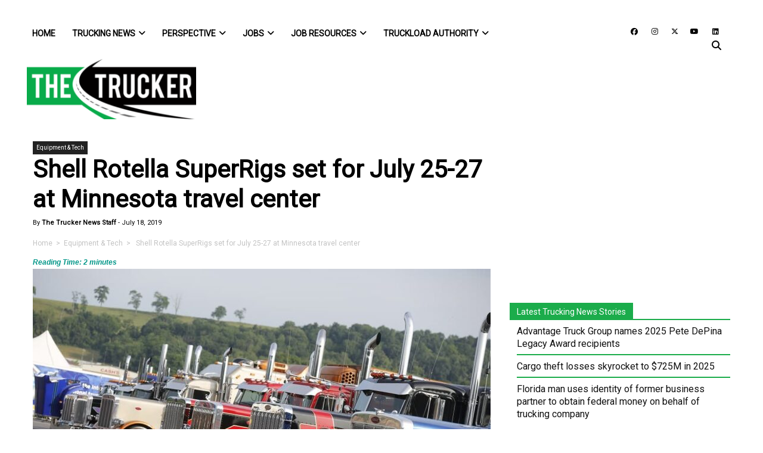

--- FILE ---
content_type: text/html; charset=UTF-8
request_url: https://www.thetrucker.com/trucking-news/equipment-tech/shell-rotella-superrigs-set-for-july-25-27-at-minnesota-travel-center
body_size: 89072
content:
<!DOCTYPE html>
<html lang="en-US">
<head>
	<meta charset="UTF-8"><script type="e913092dff82dc5294f85711-text/javascript">(window.NREUM||(NREUM={})).init={ajax:{deny_list:["bam.nr-data.net"]},feature_flags:["soft_nav"]};(window.NREUM||(NREUM={})).loader_config={licenseKey:"NRJS-bdefba54168be630443",applicationID:"663320597",browserID:"663324502"};;/*! For license information please see nr-loader-rum-1.308.0.min.js.LICENSE.txt */
(()=>{var e,t,r={163:(e,t,r)=>{"use strict";r.d(t,{j:()=>E});var n=r(384),i=r(1741);var a=r(2555);r(860).K7.genericEvents;const s="experimental.resources",o="register",c=e=>{if(!e||"string"!=typeof e)return!1;try{document.createDocumentFragment().querySelector(e)}catch{return!1}return!0};var d=r(2614),u=r(944),l=r(8122);const f="[data-nr-mask]",g=e=>(0,l.a)(e,(()=>{const e={feature_flags:[],experimental:{allow_registered_children:!1,resources:!1},mask_selector:"*",block_selector:"[data-nr-block]",mask_input_options:{color:!1,date:!1,"datetime-local":!1,email:!1,month:!1,number:!1,range:!1,search:!1,tel:!1,text:!1,time:!1,url:!1,week:!1,textarea:!1,select:!1,password:!0}};return{ajax:{deny_list:void 0,block_internal:!0,enabled:!0,autoStart:!0},api:{get allow_registered_children(){return e.feature_flags.includes(o)||e.experimental.allow_registered_children},set allow_registered_children(t){e.experimental.allow_registered_children=t},duplicate_registered_data:!1},browser_consent_mode:{enabled:!1},distributed_tracing:{enabled:void 0,exclude_newrelic_header:void 0,cors_use_newrelic_header:void 0,cors_use_tracecontext_headers:void 0,allowed_origins:void 0},get feature_flags(){return e.feature_flags},set feature_flags(t){e.feature_flags=t},generic_events:{enabled:!0,autoStart:!0},harvest:{interval:30},jserrors:{enabled:!0,autoStart:!0},logging:{enabled:!0,autoStart:!0},metrics:{enabled:!0,autoStart:!0},obfuscate:void 0,page_action:{enabled:!0},page_view_event:{enabled:!0,autoStart:!0},page_view_timing:{enabled:!0,autoStart:!0},performance:{capture_marks:!1,capture_measures:!1,capture_detail:!0,resources:{get enabled(){return e.feature_flags.includes(s)||e.experimental.resources},set enabled(t){e.experimental.resources=t},asset_types:[],first_party_domains:[],ignore_newrelic:!0}},privacy:{cookies_enabled:!0},proxy:{assets:void 0,beacon:void 0},session:{expiresMs:d.wk,inactiveMs:d.BB},session_replay:{autoStart:!0,enabled:!1,preload:!1,sampling_rate:10,error_sampling_rate:100,collect_fonts:!1,inline_images:!1,fix_stylesheets:!0,mask_all_inputs:!0,get mask_text_selector(){return e.mask_selector},set mask_text_selector(t){c(t)?e.mask_selector="".concat(t,",").concat(f):""===t||null===t?e.mask_selector=f:(0,u.R)(5,t)},get block_class(){return"nr-block"},get ignore_class(){return"nr-ignore"},get mask_text_class(){return"nr-mask"},get block_selector(){return e.block_selector},set block_selector(t){c(t)?e.block_selector+=",".concat(t):""!==t&&(0,u.R)(6,t)},get mask_input_options(){return e.mask_input_options},set mask_input_options(t){t&&"object"==typeof t?e.mask_input_options={...t,password:!0}:(0,u.R)(7,t)}},session_trace:{enabled:!0,autoStart:!0},soft_navigations:{enabled:!0,autoStart:!0},spa:{enabled:!0,autoStart:!0},ssl:void 0,user_actions:{enabled:!0,elementAttributes:["id","className","tagName","type"]}}})());var p=r(6154),m=r(9324);let h=0;const v={buildEnv:m.F3,distMethod:m.Xs,version:m.xv,originTime:p.WN},b={consented:!1},y={appMetadata:{},get consented(){return this.session?.state?.consent||b.consented},set consented(e){b.consented=e},customTransaction:void 0,denyList:void 0,disabled:!1,harvester:void 0,isolatedBacklog:!1,isRecording:!1,loaderType:void 0,maxBytes:3e4,obfuscator:void 0,onerror:void 0,ptid:void 0,releaseIds:{},session:void 0,timeKeeper:void 0,registeredEntities:[],jsAttributesMetadata:{bytes:0},get harvestCount(){return++h}},_=e=>{const t=(0,l.a)(e,y),r=Object.keys(v).reduce((e,t)=>(e[t]={value:v[t],writable:!1,configurable:!0,enumerable:!0},e),{});return Object.defineProperties(t,r)};var w=r(5701);const x=e=>{const t=e.startsWith("http");e+="/",r.p=t?e:"https://"+e};var R=r(7836),k=r(3241);const A={accountID:void 0,trustKey:void 0,agentID:void 0,licenseKey:void 0,applicationID:void 0,xpid:void 0},S=e=>(0,l.a)(e,A),T=new Set;function E(e,t={},r,s){let{init:o,info:c,loader_config:d,runtime:u={},exposed:l=!0}=t;if(!c){const e=(0,n.pV)();o=e.init,c=e.info,d=e.loader_config}e.init=g(o||{}),e.loader_config=S(d||{}),c.jsAttributes??={},p.bv&&(c.jsAttributes.isWorker=!0),e.info=(0,a.D)(c);const f=e.init,m=[c.beacon,c.errorBeacon];T.has(e.agentIdentifier)||(f.proxy.assets&&(x(f.proxy.assets),m.push(f.proxy.assets)),f.proxy.beacon&&m.push(f.proxy.beacon),e.beacons=[...m],function(e){const t=(0,n.pV)();Object.getOwnPropertyNames(i.W.prototype).forEach(r=>{const n=i.W.prototype[r];if("function"!=typeof n||"constructor"===n)return;let a=t[r];e[r]&&!1!==e.exposed&&"micro-agent"!==e.runtime?.loaderType&&(t[r]=(...t)=>{const n=e[r](...t);return a?a(...t):n})})}(e),(0,n.US)("activatedFeatures",w.B)),u.denyList=[...f.ajax.deny_list||[],...f.ajax.block_internal?m:[]],u.ptid=e.agentIdentifier,u.loaderType=r,e.runtime=_(u),T.has(e.agentIdentifier)||(e.ee=R.ee.get(e.agentIdentifier),e.exposed=l,(0,k.W)({agentIdentifier:e.agentIdentifier,drained:!!w.B?.[e.agentIdentifier],type:"lifecycle",name:"initialize",feature:void 0,data:e.config})),T.add(e.agentIdentifier)}},384:(e,t,r)=>{"use strict";r.d(t,{NT:()=>s,US:()=>u,Zm:()=>o,bQ:()=>d,dV:()=>c,pV:()=>l});var n=r(6154),i=r(1863),a=r(1910);const s={beacon:"bam.nr-data.net",errorBeacon:"bam.nr-data.net"};function o(){return n.gm.NREUM||(n.gm.NREUM={}),void 0===n.gm.newrelic&&(n.gm.newrelic=n.gm.NREUM),n.gm.NREUM}function c(){let e=o();return e.o||(e.o={ST:n.gm.setTimeout,SI:n.gm.setImmediate||n.gm.setInterval,CT:n.gm.clearTimeout,XHR:n.gm.XMLHttpRequest,REQ:n.gm.Request,EV:n.gm.Event,PR:n.gm.Promise,MO:n.gm.MutationObserver,FETCH:n.gm.fetch,WS:n.gm.WebSocket},(0,a.i)(...Object.values(e.o))),e}function d(e,t){let r=o();r.initializedAgents??={},t.initializedAt={ms:(0,i.t)(),date:new Date},r.initializedAgents[e]=t}function u(e,t){o()[e]=t}function l(){return function(){let e=o();const t=e.info||{};e.info={beacon:s.beacon,errorBeacon:s.errorBeacon,...t}}(),function(){let e=o();const t=e.init||{};e.init={...t}}(),c(),function(){let e=o();const t=e.loader_config||{};e.loader_config={...t}}(),o()}},782:(e,t,r)=>{"use strict";r.d(t,{T:()=>n});const n=r(860).K7.pageViewTiming},860:(e,t,r)=>{"use strict";r.d(t,{$J:()=>u,K7:()=>c,P3:()=>d,XX:()=>i,Yy:()=>o,df:()=>a,qY:()=>n,v4:()=>s});const n="events",i="jserrors",a="browser/blobs",s="rum",o="browser/logs",c={ajax:"ajax",genericEvents:"generic_events",jserrors:i,logging:"logging",metrics:"metrics",pageAction:"page_action",pageViewEvent:"page_view_event",pageViewTiming:"page_view_timing",sessionReplay:"session_replay",sessionTrace:"session_trace",softNav:"soft_navigations",spa:"spa"},d={[c.pageViewEvent]:1,[c.pageViewTiming]:2,[c.metrics]:3,[c.jserrors]:4,[c.spa]:5,[c.ajax]:6,[c.sessionTrace]:7,[c.softNav]:8,[c.sessionReplay]:9,[c.logging]:10,[c.genericEvents]:11},u={[c.pageViewEvent]:s,[c.pageViewTiming]:n,[c.ajax]:n,[c.spa]:n,[c.softNav]:n,[c.metrics]:i,[c.jserrors]:i,[c.sessionTrace]:a,[c.sessionReplay]:a,[c.logging]:o,[c.genericEvents]:"ins"}},944:(e,t,r)=>{"use strict";r.d(t,{R:()=>i});var n=r(3241);function i(e,t){"function"==typeof console.debug&&(console.debug("New Relic Warning: https://github.com/newrelic/newrelic-browser-agent/blob/main/docs/warning-codes.md#".concat(e),t),(0,n.W)({agentIdentifier:null,drained:null,type:"data",name:"warn",feature:"warn",data:{code:e,secondary:t}}))}},1687:(e,t,r)=>{"use strict";r.d(t,{Ak:()=>d,Ze:()=>f,x3:()=>u});var n=r(3241),i=r(7836),a=r(3606),s=r(860),o=r(2646);const c={};function d(e,t){const r={staged:!1,priority:s.P3[t]||0};l(e),c[e].get(t)||c[e].set(t,r)}function u(e,t){e&&c[e]&&(c[e].get(t)&&c[e].delete(t),p(e,t,!1),c[e].size&&g(e))}function l(e){if(!e)throw new Error("agentIdentifier required");c[e]||(c[e]=new Map)}function f(e="",t="feature",r=!1){if(l(e),!e||!c[e].get(t)||r)return p(e,t);c[e].get(t).staged=!0,g(e)}function g(e){const t=Array.from(c[e]);t.every(([e,t])=>t.staged)&&(t.sort((e,t)=>e[1].priority-t[1].priority),t.forEach(([t])=>{c[e].delete(t),p(e,t)}))}function p(e,t,r=!0){const s=e?i.ee.get(e):i.ee,c=a.i.handlers;if(!s.aborted&&s.backlog&&c){if((0,n.W)({agentIdentifier:e,type:"lifecycle",name:"drain",feature:t}),r){const e=s.backlog[t],r=c[t];if(r){for(let t=0;e&&t<e.length;++t)m(e[t],r);Object.entries(r).forEach(([e,t])=>{Object.values(t||{}).forEach(t=>{t[0]?.on&&t[0]?.context()instanceof o.y&&t[0].on(e,t[1])})})}}s.isolatedBacklog||delete c[t],s.backlog[t]=null,s.emit("drain-"+t,[])}}function m(e,t){var r=e[1];Object.values(t[r]||{}).forEach(t=>{var r=e[0];if(t[0]===r){var n=t[1],i=e[3],a=e[2];n.apply(i,a)}})}},1738:(e,t,r)=>{"use strict";r.d(t,{U:()=>g,Y:()=>f});var n=r(3241),i=r(9908),a=r(1863),s=r(944),o=r(5701),c=r(3969),d=r(8362),u=r(860),l=r(4261);function f(e,t,r,a){const f=a||r;!f||f[e]&&f[e]!==d.d.prototype[e]||(f[e]=function(){(0,i.p)(c.xV,["API/"+e+"/called"],void 0,u.K7.metrics,r.ee),(0,n.W)({agentIdentifier:r.agentIdentifier,drained:!!o.B?.[r.agentIdentifier],type:"data",name:"api",feature:l.Pl+e,data:{}});try{return t.apply(this,arguments)}catch(e){(0,s.R)(23,e)}})}function g(e,t,r,n,s){const o=e.info;null===r?delete o.jsAttributes[t]:o.jsAttributes[t]=r,(s||null===r)&&(0,i.p)(l.Pl+n,[(0,a.t)(),t,r],void 0,"session",e.ee)}},1741:(e,t,r)=>{"use strict";r.d(t,{W:()=>a});var n=r(944),i=r(4261);class a{#e(e,...t){if(this[e]!==a.prototype[e])return this[e](...t);(0,n.R)(35,e)}addPageAction(e,t){return this.#e(i.hG,e,t)}register(e){return this.#e(i.eY,e)}recordCustomEvent(e,t){return this.#e(i.fF,e,t)}setPageViewName(e,t){return this.#e(i.Fw,e,t)}setCustomAttribute(e,t,r){return this.#e(i.cD,e,t,r)}noticeError(e,t){return this.#e(i.o5,e,t)}setUserId(e,t=!1){return this.#e(i.Dl,e,t)}setApplicationVersion(e){return this.#e(i.nb,e)}setErrorHandler(e){return this.#e(i.bt,e)}addRelease(e,t){return this.#e(i.k6,e,t)}log(e,t){return this.#e(i.$9,e,t)}start(){return this.#e(i.d3)}finished(e){return this.#e(i.BL,e)}recordReplay(){return this.#e(i.CH)}pauseReplay(){return this.#e(i.Tb)}addToTrace(e){return this.#e(i.U2,e)}setCurrentRouteName(e){return this.#e(i.PA,e)}interaction(e){return this.#e(i.dT,e)}wrapLogger(e,t,r){return this.#e(i.Wb,e,t,r)}measure(e,t){return this.#e(i.V1,e,t)}consent(e){return this.#e(i.Pv,e)}}},1863:(e,t,r)=>{"use strict";function n(){return Math.floor(performance.now())}r.d(t,{t:()=>n})},1910:(e,t,r)=>{"use strict";r.d(t,{i:()=>a});var n=r(944);const i=new Map;function a(...e){return e.every(e=>{if(i.has(e))return i.get(e);const t="function"==typeof e?e.toString():"",r=t.includes("[native code]"),a=t.includes("nrWrapper");return r||a||(0,n.R)(64,e?.name||t),i.set(e,r),r})}},2555:(e,t,r)=>{"use strict";r.d(t,{D:()=>o,f:()=>s});var n=r(384),i=r(8122);const a={beacon:n.NT.beacon,errorBeacon:n.NT.errorBeacon,licenseKey:void 0,applicationID:void 0,sa:void 0,queueTime:void 0,applicationTime:void 0,ttGuid:void 0,user:void 0,account:void 0,product:void 0,extra:void 0,jsAttributes:{},userAttributes:void 0,atts:void 0,transactionName:void 0,tNamePlain:void 0};function s(e){try{return!!e.licenseKey&&!!e.errorBeacon&&!!e.applicationID}catch(e){return!1}}const o=e=>(0,i.a)(e,a)},2614:(e,t,r)=>{"use strict";r.d(t,{BB:()=>s,H3:()=>n,g:()=>d,iL:()=>c,tS:()=>o,uh:()=>i,wk:()=>a});const n="NRBA",i="SESSION",a=144e5,s=18e5,o={STARTED:"session-started",PAUSE:"session-pause",RESET:"session-reset",RESUME:"session-resume",UPDATE:"session-update"},c={SAME_TAB:"same-tab",CROSS_TAB:"cross-tab"},d={OFF:0,FULL:1,ERROR:2}},2646:(e,t,r)=>{"use strict";r.d(t,{y:()=>n});class n{constructor(e){this.contextId=e}}},2843:(e,t,r)=>{"use strict";r.d(t,{G:()=>a,u:()=>i});var n=r(3878);function i(e,t=!1,r,i){(0,n.DD)("visibilitychange",function(){if(t)return void("hidden"===document.visibilityState&&e());e(document.visibilityState)},r,i)}function a(e,t,r){(0,n.sp)("pagehide",e,t,r)}},3241:(e,t,r)=>{"use strict";r.d(t,{W:()=>a});var n=r(6154);const i="newrelic";function a(e={}){try{n.gm.dispatchEvent(new CustomEvent(i,{detail:e}))}catch(e){}}},3606:(e,t,r)=>{"use strict";r.d(t,{i:()=>a});var n=r(9908);a.on=s;var i=a.handlers={};function a(e,t,r,a){s(a||n.d,i,e,t,r)}function s(e,t,r,i,a){a||(a="feature"),e||(e=n.d);var s=t[a]=t[a]||{};(s[r]=s[r]||[]).push([e,i])}},3878:(e,t,r)=>{"use strict";function n(e,t){return{capture:e,passive:!1,signal:t}}function i(e,t,r=!1,i){window.addEventListener(e,t,n(r,i))}function a(e,t,r=!1,i){document.addEventListener(e,t,n(r,i))}r.d(t,{DD:()=>a,jT:()=>n,sp:()=>i})},3969:(e,t,r)=>{"use strict";r.d(t,{TZ:()=>n,XG:()=>o,rs:()=>i,xV:()=>s,z_:()=>a});const n=r(860).K7.metrics,i="sm",a="cm",s="storeSupportabilityMetrics",o="storeEventMetrics"},4234:(e,t,r)=>{"use strict";r.d(t,{W:()=>a});var n=r(7836),i=r(1687);class a{constructor(e,t){this.agentIdentifier=e,this.ee=n.ee.get(e),this.featureName=t,this.blocked=!1}deregisterDrain(){(0,i.x3)(this.agentIdentifier,this.featureName)}}},4261:(e,t,r)=>{"use strict";r.d(t,{$9:()=>d,BL:()=>o,CH:()=>g,Dl:()=>_,Fw:()=>y,PA:()=>h,Pl:()=>n,Pv:()=>k,Tb:()=>l,U2:()=>a,V1:()=>R,Wb:()=>x,bt:()=>b,cD:()=>v,d3:()=>w,dT:()=>c,eY:()=>p,fF:()=>f,hG:()=>i,k6:()=>s,nb:()=>m,o5:()=>u});const n="api-",i="addPageAction",a="addToTrace",s="addRelease",o="finished",c="interaction",d="log",u="noticeError",l="pauseReplay",f="recordCustomEvent",g="recordReplay",p="register",m="setApplicationVersion",h="setCurrentRouteName",v="setCustomAttribute",b="setErrorHandler",y="setPageViewName",_="setUserId",w="start",x="wrapLogger",R="measure",k="consent"},5289:(e,t,r)=>{"use strict";r.d(t,{GG:()=>s,Qr:()=>c,sB:()=>o});var n=r(3878),i=r(6389);function a(){return"undefined"==typeof document||"complete"===document.readyState}function s(e,t){if(a())return e();const r=(0,i.J)(e),s=setInterval(()=>{a()&&(clearInterval(s),r())},500);(0,n.sp)("load",r,t)}function o(e){if(a())return e();(0,n.DD)("DOMContentLoaded",e)}function c(e){if(a())return e();(0,n.sp)("popstate",e)}},5607:(e,t,r)=>{"use strict";r.d(t,{W:()=>n});const n=(0,r(9566).bz)()},5701:(e,t,r)=>{"use strict";r.d(t,{B:()=>a,t:()=>s});var n=r(3241);const i=new Set,a={};function s(e,t){const r=t.agentIdentifier;a[r]??={},e&&"object"==typeof e&&(i.has(r)||(t.ee.emit("rumresp",[e]),a[r]=e,i.add(r),(0,n.W)({agentIdentifier:r,loaded:!0,drained:!0,type:"lifecycle",name:"load",feature:void 0,data:e})))}},6154:(e,t,r)=>{"use strict";r.d(t,{OF:()=>c,RI:()=>i,WN:()=>u,bv:()=>a,eN:()=>l,gm:()=>s,mw:()=>o,sb:()=>d});var n=r(1863);const i="undefined"!=typeof window&&!!window.document,a="undefined"!=typeof WorkerGlobalScope&&("undefined"!=typeof self&&self instanceof WorkerGlobalScope&&self.navigator instanceof WorkerNavigator||"undefined"!=typeof globalThis&&globalThis instanceof WorkerGlobalScope&&globalThis.navigator instanceof WorkerNavigator),s=i?window:"undefined"!=typeof WorkerGlobalScope&&("undefined"!=typeof self&&self instanceof WorkerGlobalScope&&self||"undefined"!=typeof globalThis&&globalThis instanceof WorkerGlobalScope&&globalThis),o=Boolean("hidden"===s?.document?.visibilityState),c=/iPad|iPhone|iPod/.test(s.navigator?.userAgent),d=c&&"undefined"==typeof SharedWorker,u=((()=>{const e=s.navigator?.userAgent?.match(/Firefox[/\s](\d+\.\d+)/);Array.isArray(e)&&e.length>=2&&e[1]})(),Date.now()-(0,n.t)()),l=()=>"undefined"!=typeof PerformanceNavigationTiming&&s?.performance?.getEntriesByType("navigation")?.[0]?.responseStart},6389:(e,t,r)=>{"use strict";function n(e,t=500,r={}){const n=r?.leading||!1;let i;return(...r)=>{n&&void 0===i&&(e.apply(this,r),i=setTimeout(()=>{i=clearTimeout(i)},t)),n||(clearTimeout(i),i=setTimeout(()=>{e.apply(this,r)},t))}}function i(e){let t=!1;return(...r)=>{t||(t=!0,e.apply(this,r))}}r.d(t,{J:()=>i,s:()=>n})},6630:(e,t,r)=>{"use strict";r.d(t,{T:()=>n});const n=r(860).K7.pageViewEvent},7699:(e,t,r)=>{"use strict";r.d(t,{It:()=>a,KC:()=>o,No:()=>i,qh:()=>s});var n=r(860);const i=16e3,a=1e6,s="SESSION_ERROR",o={[n.K7.logging]:!0,[n.K7.genericEvents]:!1,[n.K7.jserrors]:!1,[n.K7.ajax]:!1}},7836:(e,t,r)=>{"use strict";r.d(t,{P:()=>o,ee:()=>c});var n=r(384),i=r(8990),a=r(2646),s=r(5607);const o="nr@context:".concat(s.W),c=function e(t,r){var n={},s={},u={},l=!1;try{l=16===r.length&&d.initializedAgents?.[r]?.runtime.isolatedBacklog}catch(e){}var f={on:p,addEventListener:p,removeEventListener:function(e,t){var r=n[e];if(!r)return;for(var i=0;i<r.length;i++)r[i]===t&&r.splice(i,1)},emit:function(e,r,n,i,a){!1!==a&&(a=!0);if(c.aborted&&!i)return;t&&a&&t.emit(e,r,n);var o=g(n);m(e).forEach(e=>{e.apply(o,r)});var d=v()[s[e]];d&&d.push([f,e,r,o]);return o},get:h,listeners:m,context:g,buffer:function(e,t){const r=v();if(t=t||"feature",f.aborted)return;Object.entries(e||{}).forEach(([e,n])=>{s[n]=t,t in r||(r[t]=[])})},abort:function(){f._aborted=!0,Object.keys(f.backlog).forEach(e=>{delete f.backlog[e]})},isBuffering:function(e){return!!v()[s[e]]},debugId:r,backlog:l?{}:t&&"object"==typeof t.backlog?t.backlog:{},isolatedBacklog:l};return Object.defineProperty(f,"aborted",{get:()=>{let e=f._aborted||!1;return e||(t&&(e=t.aborted),e)}}),f;function g(e){return e&&e instanceof a.y?e:e?(0,i.I)(e,o,()=>new a.y(o)):new a.y(o)}function p(e,t){n[e]=m(e).concat(t)}function m(e){return n[e]||[]}function h(t){return u[t]=u[t]||e(f,t)}function v(){return f.backlog}}(void 0,"globalEE"),d=(0,n.Zm)();d.ee||(d.ee=c)},8122:(e,t,r)=>{"use strict";r.d(t,{a:()=>i});var n=r(944);function i(e,t){try{if(!e||"object"!=typeof e)return(0,n.R)(3);if(!t||"object"!=typeof t)return(0,n.R)(4);const r=Object.create(Object.getPrototypeOf(t),Object.getOwnPropertyDescriptors(t)),a=0===Object.keys(r).length?e:r;for(let s in a)if(void 0!==e[s])try{if(null===e[s]){r[s]=null;continue}Array.isArray(e[s])&&Array.isArray(t[s])?r[s]=Array.from(new Set([...e[s],...t[s]])):"object"==typeof e[s]&&"object"==typeof t[s]?r[s]=i(e[s],t[s]):r[s]=e[s]}catch(e){r[s]||(0,n.R)(1,e)}return r}catch(e){(0,n.R)(2,e)}}},8362:(e,t,r)=>{"use strict";r.d(t,{d:()=>a});var n=r(9566),i=r(1741);class a extends i.W{agentIdentifier=(0,n.LA)(16)}},8374:(e,t,r)=>{r.nc=(()=>{try{return document?.currentScript?.nonce}catch(e){}return""})()},8990:(e,t,r)=>{"use strict";r.d(t,{I:()=>i});var n=Object.prototype.hasOwnProperty;function i(e,t,r){if(n.call(e,t))return e[t];var i=r();if(Object.defineProperty&&Object.keys)try{return Object.defineProperty(e,t,{value:i,writable:!0,enumerable:!1}),i}catch(e){}return e[t]=i,i}},9324:(e,t,r)=>{"use strict";r.d(t,{F3:()=>i,Xs:()=>a,xv:()=>n});const n="1.308.0",i="PROD",a="CDN"},9566:(e,t,r)=>{"use strict";r.d(t,{LA:()=>o,bz:()=>s});var n=r(6154);const i="xxxxxxxx-xxxx-4xxx-yxxx-xxxxxxxxxxxx";function a(e,t){return e?15&e[t]:16*Math.random()|0}function s(){const e=n.gm?.crypto||n.gm?.msCrypto;let t,r=0;return e&&e.getRandomValues&&(t=e.getRandomValues(new Uint8Array(30))),i.split("").map(e=>"x"===e?a(t,r++).toString(16):"y"===e?(3&a()|8).toString(16):e).join("")}function o(e){const t=n.gm?.crypto||n.gm?.msCrypto;let r,i=0;t&&t.getRandomValues&&(r=t.getRandomValues(new Uint8Array(e)));const s=[];for(var o=0;o<e;o++)s.push(a(r,i++).toString(16));return s.join("")}},9908:(e,t,r)=>{"use strict";r.d(t,{d:()=>n,p:()=>i});var n=r(7836).ee.get("handle");function i(e,t,r,i,a){a?(a.buffer([e],i),a.emit(e,t,r)):(n.buffer([e],i),n.emit(e,t,r))}}},n={};function i(e){var t=n[e];if(void 0!==t)return t.exports;var a=n[e]={exports:{}};return r[e](a,a.exports,i),a.exports}i.m=r,i.d=(e,t)=>{for(var r in t)i.o(t,r)&&!i.o(e,r)&&Object.defineProperty(e,r,{enumerable:!0,get:t[r]})},i.f={},i.e=e=>Promise.all(Object.keys(i.f).reduce((t,r)=>(i.f[r](e,t),t),[])),i.u=e=>"nr-rum-1.308.0.min.js",i.o=(e,t)=>Object.prototype.hasOwnProperty.call(e,t),e={},t="NRBA-1.308.0.PROD:",i.l=(r,n,a,s)=>{if(e[r])e[r].push(n);else{var o,c;if(void 0!==a)for(var d=document.getElementsByTagName("script"),u=0;u<d.length;u++){var l=d[u];if(l.getAttribute("src")==r||l.getAttribute("data-webpack")==t+a){o=l;break}}if(!o){c=!0;var f={296:"sha512-+MIMDsOcckGXa1EdWHqFNv7P+JUkd5kQwCBr3KE6uCvnsBNUrdSt4a/3/L4j4TxtnaMNjHpza2/erNQbpacJQA=="};(o=document.createElement("script")).charset="utf-8",i.nc&&o.setAttribute("nonce",i.nc),o.setAttribute("data-webpack",t+a),o.src=r,0!==o.src.indexOf(window.location.origin+"/")&&(o.crossOrigin="anonymous"),f[s]&&(o.integrity=f[s])}e[r]=[n];var g=(t,n)=>{o.onerror=o.onload=null,clearTimeout(p);var i=e[r];if(delete e[r],o.parentNode&&o.parentNode.removeChild(o),i&&i.forEach(e=>e(n)),t)return t(n)},p=setTimeout(g.bind(null,void 0,{type:"timeout",target:o}),12e4);o.onerror=g.bind(null,o.onerror),o.onload=g.bind(null,o.onload),c&&document.head.appendChild(o)}},i.r=e=>{"undefined"!=typeof Symbol&&Symbol.toStringTag&&Object.defineProperty(e,Symbol.toStringTag,{value:"Module"}),Object.defineProperty(e,"__esModule",{value:!0})},i.p="https://js-agent.newrelic.com/",(()=>{var e={374:0,840:0};i.f.j=(t,r)=>{var n=i.o(e,t)?e[t]:void 0;if(0!==n)if(n)r.push(n[2]);else{var a=new Promise((r,i)=>n=e[t]=[r,i]);r.push(n[2]=a);var s=i.p+i.u(t),o=new Error;i.l(s,r=>{if(i.o(e,t)&&(0!==(n=e[t])&&(e[t]=void 0),n)){var a=r&&("load"===r.type?"missing":r.type),s=r&&r.target&&r.target.src;o.message="Loading chunk "+t+" failed: ("+a+": "+s+")",o.name="ChunkLoadError",o.type=a,o.request=s,n[1](o)}},"chunk-"+t,t)}};var t=(t,r)=>{var n,a,[s,o,c]=r,d=0;if(s.some(t=>0!==e[t])){for(n in o)i.o(o,n)&&(i.m[n]=o[n]);if(c)c(i)}for(t&&t(r);d<s.length;d++)a=s[d],i.o(e,a)&&e[a]&&e[a][0](),e[a]=0},r=self["webpackChunk:NRBA-1.308.0.PROD"]=self["webpackChunk:NRBA-1.308.0.PROD"]||[];r.forEach(t.bind(null,0)),r.push=t.bind(null,r.push.bind(r))})(),(()=>{"use strict";i(8374);var e=i(8362),t=i(860);const r=Object.values(t.K7);var n=i(163);var a=i(9908),s=i(1863),o=i(4261),c=i(1738);var d=i(1687),u=i(4234),l=i(5289),f=i(6154),g=i(944),p=i(384);const m=e=>f.RI&&!0===e?.privacy.cookies_enabled;function h(e){return!!(0,p.dV)().o.MO&&m(e)&&!0===e?.session_trace.enabled}var v=i(6389),b=i(7699);class y extends u.W{constructor(e,t){super(e.agentIdentifier,t),this.agentRef=e,this.abortHandler=void 0,this.featAggregate=void 0,this.loadedSuccessfully=void 0,this.onAggregateImported=new Promise(e=>{this.loadedSuccessfully=e}),this.deferred=Promise.resolve(),!1===e.init[this.featureName].autoStart?this.deferred=new Promise((t,r)=>{this.ee.on("manual-start-all",(0,v.J)(()=>{(0,d.Ak)(e.agentIdentifier,this.featureName),t()}))}):(0,d.Ak)(e.agentIdentifier,t)}importAggregator(e,t,r={}){if(this.featAggregate)return;const n=async()=>{let n;await this.deferred;try{if(m(e.init)){const{setupAgentSession:t}=await i.e(296).then(i.bind(i,3305));n=t(e)}}catch(e){(0,g.R)(20,e),this.ee.emit("internal-error",[e]),(0,a.p)(b.qh,[e],void 0,this.featureName,this.ee)}try{if(!this.#t(this.featureName,n,e.init))return(0,d.Ze)(this.agentIdentifier,this.featureName),void this.loadedSuccessfully(!1);const{Aggregate:i}=await t();this.featAggregate=new i(e,r),e.runtime.harvester.initializedAggregates.push(this.featAggregate),this.loadedSuccessfully(!0)}catch(e){(0,g.R)(34,e),this.abortHandler?.(),(0,d.Ze)(this.agentIdentifier,this.featureName,!0),this.loadedSuccessfully(!1),this.ee&&this.ee.abort()}};f.RI?(0,l.GG)(()=>n(),!0):n()}#t(e,r,n){if(this.blocked)return!1;switch(e){case t.K7.sessionReplay:return h(n)&&!!r;case t.K7.sessionTrace:return!!r;default:return!0}}}var _=i(6630),w=i(2614),x=i(3241);class R extends y{static featureName=_.T;constructor(e){var t;super(e,_.T),this.setupInspectionEvents(e.agentIdentifier),t=e,(0,c.Y)(o.Fw,function(e,r){"string"==typeof e&&("/"!==e.charAt(0)&&(e="/"+e),t.runtime.customTransaction=(r||"http://custom.transaction")+e,(0,a.p)(o.Pl+o.Fw,[(0,s.t)()],void 0,void 0,t.ee))},t),this.importAggregator(e,()=>i.e(296).then(i.bind(i,3943)))}setupInspectionEvents(e){const t=(t,r)=>{t&&(0,x.W)({agentIdentifier:e,timeStamp:t.timeStamp,loaded:"complete"===t.target.readyState,type:"window",name:r,data:t.target.location+""})};(0,l.sB)(e=>{t(e,"DOMContentLoaded")}),(0,l.GG)(e=>{t(e,"load")}),(0,l.Qr)(e=>{t(e,"navigate")}),this.ee.on(w.tS.UPDATE,(t,r)=>{(0,x.W)({agentIdentifier:e,type:"lifecycle",name:"session",data:r})})}}class k extends e.d{constructor(e){var t;(super(),f.gm)?(this.features={},(0,p.bQ)(this.agentIdentifier,this),this.desiredFeatures=new Set(e.features||[]),this.desiredFeatures.add(R),(0,n.j)(this,e,e.loaderType||"agent"),t=this,(0,c.Y)(o.cD,function(e,r,n=!1){if("string"==typeof e){if(["string","number","boolean"].includes(typeof r)||null===r)return(0,c.U)(t,e,r,o.cD,n);(0,g.R)(40,typeof r)}else(0,g.R)(39,typeof e)},t),function(e){(0,c.Y)(o.Dl,function(t,r=!1){if("string"!=typeof t&&null!==t)return void(0,g.R)(41,typeof t);const n=e.info.jsAttributes["enduser.id"];r&&null!=n&&n!==t?(0,a.p)(o.Pl+"setUserIdAndResetSession",[t],void 0,"session",e.ee):(0,c.U)(e,"enduser.id",t,o.Dl,!0)},e)}(this),function(e){(0,c.Y)(o.nb,function(t){if("string"==typeof t||null===t)return(0,c.U)(e,"application.version",t,o.nb,!1);(0,g.R)(42,typeof t)},e)}(this),function(e){(0,c.Y)(o.d3,function(){e.ee.emit("manual-start-all")},e)}(this),function(e){(0,c.Y)(o.Pv,function(t=!0){if("boolean"==typeof t){if((0,a.p)(o.Pl+o.Pv,[t],void 0,"session",e.ee),e.runtime.consented=t,t){const t=e.features.page_view_event;t.onAggregateImported.then(e=>{const r=t.featAggregate;e&&!r.sentRum&&r.sendRum()})}}else(0,g.R)(65,typeof t)},e)}(this),this.run()):(0,g.R)(21)}get config(){return{info:this.info,init:this.init,loader_config:this.loader_config,runtime:this.runtime}}get api(){return this}run(){try{const e=function(e){const t={};return r.forEach(r=>{t[r]=!!e[r]?.enabled}),t}(this.init),n=[...this.desiredFeatures];n.sort((e,r)=>t.P3[e.featureName]-t.P3[r.featureName]),n.forEach(r=>{if(!e[r.featureName]&&r.featureName!==t.K7.pageViewEvent)return;if(r.featureName===t.K7.spa)return void(0,g.R)(67);const n=function(e){switch(e){case t.K7.ajax:return[t.K7.jserrors];case t.K7.sessionTrace:return[t.K7.ajax,t.K7.pageViewEvent];case t.K7.sessionReplay:return[t.K7.sessionTrace];case t.K7.pageViewTiming:return[t.K7.pageViewEvent];default:return[]}}(r.featureName).filter(e=>!(e in this.features));n.length>0&&(0,g.R)(36,{targetFeature:r.featureName,missingDependencies:n}),this.features[r.featureName]=new r(this)})}catch(e){(0,g.R)(22,e);for(const e in this.features)this.features[e].abortHandler?.();const t=(0,p.Zm)();delete t.initializedAgents[this.agentIdentifier]?.features,delete this.sharedAggregator;return t.ee.get(this.agentIdentifier).abort(),!1}}}var A=i(2843),S=i(782);class T extends y{static featureName=S.T;constructor(e){super(e,S.T),f.RI&&((0,A.u)(()=>(0,a.p)("docHidden",[(0,s.t)()],void 0,S.T,this.ee),!0),(0,A.G)(()=>(0,a.p)("winPagehide",[(0,s.t)()],void 0,S.T,this.ee)),this.importAggregator(e,()=>i.e(296).then(i.bind(i,2117))))}}var E=i(3969);class I extends y{static featureName=E.TZ;constructor(e){super(e,E.TZ),f.RI&&document.addEventListener("securitypolicyviolation",e=>{(0,a.p)(E.xV,["Generic/CSPViolation/Detected"],void 0,this.featureName,this.ee)}),this.importAggregator(e,()=>i.e(296).then(i.bind(i,9623)))}}new k({features:[R,T,I],loaderType:"lite"})})()})();</script>
<script type="e913092dff82dc5294f85711-text/javascript">
/* <![CDATA[ */
var gform;gform||(document.addEventListener("gform_main_scripts_loaded",function(){gform.scriptsLoaded=!0}),document.addEventListener("gform/theme/scripts_loaded",function(){gform.themeScriptsLoaded=!0}),window.addEventListener("DOMContentLoaded",function(){gform.domLoaded=!0}),gform={domLoaded:!1,scriptsLoaded:!1,themeScriptsLoaded:!1,isFormEditor:()=>"function"==typeof InitializeEditor,callIfLoaded:function(o){return!(!gform.domLoaded||!gform.scriptsLoaded||!gform.themeScriptsLoaded&&!gform.isFormEditor()||(gform.isFormEditor()&&console.warn("The use of gform.initializeOnLoaded() is deprecated in the form editor context and will be removed in Gravity Forms 3.1."),o(),0))},initializeOnLoaded:function(o){gform.callIfLoaded(o)||(document.addEventListener("gform_main_scripts_loaded",()=>{gform.scriptsLoaded=!0,gform.callIfLoaded(o)}),document.addEventListener("gform/theme/scripts_loaded",()=>{gform.themeScriptsLoaded=!0,gform.callIfLoaded(o)}),window.addEventListener("DOMContentLoaded",()=>{gform.domLoaded=!0,gform.callIfLoaded(o)}))},hooks:{action:{},filter:{}},addAction:function(o,r,e,t){gform.addHook("action",o,r,e,t)},addFilter:function(o,r,e,t){gform.addHook("filter",o,r,e,t)},doAction:function(o){gform.doHook("action",o,arguments)},applyFilters:function(o){return gform.doHook("filter",o,arguments)},removeAction:function(o,r){gform.removeHook("action",o,r)},removeFilter:function(o,r,e){gform.removeHook("filter",o,r,e)},addHook:function(o,r,e,t,n){null==gform.hooks[o][r]&&(gform.hooks[o][r]=[]);var d=gform.hooks[o][r];null==n&&(n=r+"_"+d.length),gform.hooks[o][r].push({tag:n,callable:e,priority:t=null==t?10:t})},doHook:function(r,o,e){var t;if(e=Array.prototype.slice.call(e,1),null!=gform.hooks[r][o]&&((o=gform.hooks[r][o]).sort(function(o,r){return o.priority-r.priority}),o.forEach(function(o){"function"!=typeof(t=o.callable)&&(t=window[t]),"action"==r?t.apply(null,e):e[0]=t.apply(null,e)})),"filter"==r)return e[0]},removeHook:function(o,r,t,n){var e;null!=gform.hooks[o][r]&&(e=(e=gform.hooks[o][r]).filter(function(o,r,e){return!!(null!=n&&n!=o.tag||null!=t&&t!=o.priority)}),gform.hooks[o][r]=e)}});
/* ]]> */
</script>

	<meta name="viewport" content="width=device-width, initial-scale=1, shrink-to-fit=no">
	<link rel="profile" href="https://gmpg.org/xfn/11">
	<meta name='robots' content='index, follow, max-image-preview:large, max-snippet:-1, max-video-preview:-1' />

	<!-- This site is optimized with the Yoast SEO Premium plugin v25.3 (Yoast SEO v26.6) - https://yoast.com/wordpress/plugins/seo/ -->
	<title>Shell Rotella SuperRigs set for July 25-27 at Minnesota travel center - TheTrucker.com</title>
	<meta name="description" content="HOUSTON — The 37th Annual Shell Rotella SuperRigs will be held at Trail’s Travel Center in Albert Lea, Minnesota, July 25-27. Contestants and attendees" />
	<link rel="canonical" href="https://www.thetrucker.com/trucking-news/equipment-tech/shell-rotella-superrigs-set-for-july-25-27-at-minnesota-travel-center" />
	<meta property="og:locale" content="en_US" />
	<meta property="og:type" content="article" />
	<meta property="og:title" content="Shell Rotella SuperRigs set for July 25-27 at Minnesota travel center" />
	<meta property="og:description" content="HOUSTON — The 37th Annual Shell Rotella SuperRigs will be held at Trail’s Travel Center in Albert Lea, Minnesota, July 25-27. Contestants and attendees" />
	<meta property="og:url" content="https://www.thetrucker.com/trucking-news/equipment-tech/shell-rotella-superrigs-set-for-july-25-27-at-minnesota-travel-center" />
	<meta property="og:site_name" content="TheTrucker.com" />
	<meta property="article:publisher" content="https://www.facebook.com/TheTruckerNewspaper/" />
	<meta property="article:author" content="https://www.facebook.com/TheTruckerNewspaper/" />
	<meta property="article:published_time" content="2019-07-18T18:18:01+00:00" />
	<meta property="article:modified_time" content="2019-07-18T22:23:21+00:00" />
	<meta property="og:image" content="https://www.thetrucker.com/wp-content/uploads/2019/07/web-superrigs.jpg" />
	<meta property="og:image:width" content="1040" />
	<meta property="og:image:height" content="694" />
	<meta property="og:image:type" content="image/jpeg" />
	<meta name="author" content="The Trucker News Staff" />
	<meta name="twitter:card" content="summary_large_image" />
	<meta name="twitter:creator" content="@https://twitter.com/TruckerTalk" />
	<meta name="twitter:site" content="@TruckerTalk" />
	<meta name="twitter:label1" content="Written by" />
	<meta name="twitter:data1" content="The Trucker News Staff" />
	<meta name="twitter:label2" content="Est. reading time" />
	<meta name="twitter:data2" content="2 minutes" />
	<!-- / Yoast SEO Premium plugin. -->


<link rel='dns-prefetch' href='//static.addtoany.com' />
<link rel='dns-prefetch' href='//www.thetrucker.com' />
<link rel='dns-prefetch' href='//fonts.googleapis.com' />
<link rel="alternate" type="application/rss+xml" title="TheTrucker.com &raquo; Feed" href="https://www.thetrucker.com/feed" />
<link rel="alternate" type="application/rss+xml" title="TheTrucker.com &raquo; Comments Feed" href="https://www.thetrucker.com/comments/feed" />
<link rel="alternate" type="application/rss+xml" title="TheTrucker.com &raquo; Shell Rotella SuperRigs set for July 25-27 at Minnesota travel center Comments Feed" href="https://www.thetrucker.com/trucking-news/equipment-tech/shell-rotella-superrigs-set-for-july-25-27-at-minnesota-travel-center/feed" />
<link rel="alternate" title="oEmbed (JSON)" type="application/json+oembed" href="https://www.thetrucker.com/wp-json/oembed/1.0/embed?url=https%3A%2F%2Fwww.thetrucker.com%2Ftrucking-news%2Fequipment-tech%2Fshell-rotella-superrigs-set-for-july-25-27-at-minnesota-travel-center" />
<link rel="alternate" title="oEmbed (XML)" type="text/xml+oembed" href="https://www.thetrucker.com/wp-json/oembed/1.0/embed?url=https%3A%2F%2Fwww.thetrucker.com%2Ftrucking-news%2Fequipment-tech%2Fshell-rotella-superrigs-set-for-july-25-27-at-minnesota-travel-center&#038;format=xml" />
		<style id="content-control-block-styles">
			@media (max-width: 640px) {
	.cc-hide-on-mobile {
		display: none !important;
	}
}
@media (min-width: 641px) and (max-width: 920px) {
	.cc-hide-on-tablet {
		display: none !important;
	}
}
@media (min-width: 921px) and (max-width: 1440px) {
	.cc-hide-on-desktop {
		display: none !important;
	}
}		</style>
		<style id='wp-img-auto-sizes-contain-inline-css' type='text/css'>
img:is([sizes=auto i],[sizes^="auto," i]){contain-intrinsic-size:3000px 1500px}
/*# sourceURL=wp-img-auto-sizes-contain-inline-css */
</style>
<link rel='stylesheet' id='pt-cv-public-style-css' href='https://www.thetrucker.com/wp-content/plugins/content-views-query-and-display-post-page/public/assets/css/cv.css?ver=4.2.1' type='text/css' media='all' />
<link rel='stylesheet' id='pt-cv-public-pro-style-css' href='https://www.thetrucker.com/wp-content/plugins/pt-content-views-pro/public/assets/css/cvpro.min.css?ver=7.2.2' type='text/css' media='all' />
<style id='wp-emoji-styles-inline-css' type='text/css'>

	img.wp-smiley, img.emoji {
		display: inline !important;
		border: none !important;
		box-shadow: none !important;
		height: 1em !important;
		width: 1em !important;
		margin: 0 0.07em !important;
		vertical-align: -0.1em !important;
		background: none !important;
		padding: 0 !important;
	}
/*# sourceURL=wp-emoji-styles-inline-css */
</style>
<link rel='stylesheet' id='content-control-block-styles-css' href='https://www.thetrucker.com/wp-content/plugins/content-control/dist/style-block-editor.css?ver=2.6.5' type='text/css' media='all' />
<link rel='stylesheet' id='dashicons-css' href='https://www.thetrucker.com/wp-includes/css/dashicons.min.css?ver=6.9' type='text/css' media='all' />
<link rel='stylesheet' id='plyr-css-css' href='https://www.thetrucker.com/wp-content/plugins/easy-video-player/lib/plyr.css?ver=6.9' type='text/css' media='all' />
<link rel='stylesheet' id='foobox-free-min-css' href='https://www.thetrucker.com/wp-content/plugins/foobox-image-lightbox/free/css/foobox.free.min.css?ver=2.7.35' type='text/css' media='all' />
<link rel='stylesheet' id='rfw-style-css' href='https://www.thetrucker.com/wp-content/plugins/rss-feed-widget/css/style.css?ver=2026011028' type='text/css' media='all' />
<link rel='stylesheet' id='super-rss-reader-css' href='https://www.thetrucker.com/wp-content/plugins/super-rss-reader/public/css/style.min.css?ver=5.4' type='text/css' media='all' />
<link rel='stylesheet' id='rss-retriever-css' href='https://www.thetrucker.com/wp-content/plugins/wp-rss-retriever/inc/css/rss-retriever.css?ver=1.6.10' type='text/css' media='all' />
<link rel='stylesheet' id='child-understrap-styles-css' href='https://www.thetrucker.com/wp-content/themes/trucker/css/child-theme.min.css?ver=0.5.5' type='text/css' media='all' />
<link rel='stylesheet' id='mm-compiled-options-mobmenu-css' href='https://www.thetrucker.com/wp-content/uploads/dynamic-mobmenu.css?ver=2.8.8-220' type='text/css' media='all' />
<style id="mm-google-webfont-dosis-css" media="all">/* vietnamese */
@font-face {
  font-family: 'Dosis';
  font-style: normal;
  font-weight: 400;
  font-display: swap;
  src: url(/fonts.gstatic.com/s/dosis/v34/HhyJU5sn9vOmLxNkIwRSjTVNWLEJN7Ml1BMEbKsUPqjmG8Q.woff2) format('woff2');
  unicode-range: U+0102-0103, U+0110-0111, U+0128-0129, U+0168-0169, U+01A0-01A1, U+01AF-01B0, U+0300-0301, U+0303-0304, U+0308-0309, U+0323, U+0329, U+1EA0-1EF9, U+20AB;
}
/* latin-ext */
@font-face {
  font-family: 'Dosis';
  font-style: normal;
  font-weight: 400;
  font-display: swap;
  src: url(/fonts.gstatic.com/s/dosis/v34/HhyJU5sn9vOmLxNkIwRSjTVNWLEJN7Ml1RMEbKsUPqjmG8Q.woff2) format('woff2');
  unicode-range: U+0100-02BA, U+02BD-02C5, U+02C7-02CC, U+02CE-02D7, U+02DD-02FF, U+0304, U+0308, U+0329, U+1D00-1DBF, U+1E00-1E9F, U+1EF2-1EFF, U+2020, U+20A0-20AB, U+20AD-20C0, U+2113, U+2C60-2C7F, U+A720-A7FF;
}
/* latin */
@font-face {
  font-family: 'Dosis';
  font-style: normal;
  font-weight: 400;
  font-display: swap;
  src: url(/fonts.gstatic.com/s/dosis/v34/HhyJU5sn9vOmLxNkIwRSjTVNWLEJN7Ml2xMEbKsUPqjm.woff2) format('woff2');
  unicode-range: U+0000-00FF, U+0131, U+0152-0153, U+02BB-02BC, U+02C6, U+02DA, U+02DC, U+0304, U+0308, U+0329, U+2000-206F, U+20AC, U+2122, U+2191, U+2193, U+2212, U+2215, U+FEFF, U+FFFD;
}
</style>
<link rel='stylesheet' id='addtoany-css' href='https://www.thetrucker.com/wp-content/plugins/add-to-any/addtoany.min.css?ver=1.16' type='text/css' media='all' />
<link rel='stylesheet' id='cssmobmenu-icons-css' href='https://www.thetrucker.com/wp-content/plugins/mobile-menu/includes/css/mobmenu-icons.css?ver=6.9' type='text/css' media='all' />
<link rel='stylesheet' id='cssmobmenu-css' href='https://www.thetrucker.com/wp-content/plugins/mobile-menu/includes/css/mobmenu.css?ver=2.8.8' type='text/css' media='all' />
<script type="e913092dff82dc5294f85711-text/javascript" id="addtoany-core-js-before">
/* <![CDATA[ */
window.a2a_config=window.a2a_config||{};a2a_config.callbacks=[];a2a_config.overlays=[];a2a_config.templates={};

//# sourceURL=addtoany-core-js-before
/* ]]> */
</script>
<script type="e913092dff82dc5294f85711-text/javascript" defer src="https://static.addtoany.com/menu/page.js" id="addtoany-core-js"></script>
<script type="e913092dff82dc5294f85711-text/javascript" src="https://www.thetrucker.com/wp-includes/js/jquery/jquery.min.js?ver=3.7.1" id="jquery-core-js"></script>
<script type="e913092dff82dc5294f85711-text/javascript" src="https://www.thetrucker.com/wp-includes/js/jquery/jquery-migrate.min.js?ver=3.4.1" id="jquery-migrate-js"></script>
<script type="e913092dff82dc5294f85711-text/javascript" defer src="https://www.thetrucker.com/wp-content/plugins/add-to-any/addtoany.min.js?ver=1.1" id="addtoany-jquery-js"></script>
<script type="e913092dff82dc5294f85711-text/javascript" id="plyr-js-js-extra">
/* <![CDATA[ */
var easy_video_player = {"plyr_iconUrl":"https://www.thetrucker.com/wp-content/plugins/easy-video-player/lib/plyr.svg","plyr_blankVideo":"https://www.thetrucker.com/wp-content/plugins/easy-video-player/lib/blank.mp4"};
//# sourceURL=plyr-js-js-extra
/* ]]> */
</script>
<script type="e913092dff82dc5294f85711-text/javascript" src="https://www.thetrucker.com/wp-content/plugins/easy-video-player/lib/plyr.js?ver=6.9" id="plyr-js-js"></script>
<script type="e913092dff82dc5294f85711-text/javascript" src="https://www.thetrucker.com/wp-content/plugins/super-rss-reader/public/js/jquery.easy-ticker.min.js?ver=5.4" id="jquery-easy-ticker-js"></script>
<script type="e913092dff82dc5294f85711-text/javascript" src="https://www.thetrucker.com/wp-content/plugins/super-rss-reader/public/js/script.min.js?ver=5.4" id="super-rss-reader-js"></script>
<script type="e913092dff82dc5294f85711-text/javascript" id="foobox-free-min-js-before">
/* <![CDATA[ */
/* Run FooBox FREE (v2.7.35) */
var FOOBOX = window.FOOBOX = {
	ready: true,
	disableOthers: false,
	o: {wordpress: { enabled: true }, countMessage:'image %index of %total', captions: { dataTitle: ["captionTitle","title"], dataDesc: ["captionDesc","description"] }, rel: '', excludes:'.fbx-link,.nofoobox,.nolightbox,a[href*="pinterest.com/pin/create/button/"]', affiliate : { enabled: false }},
	selectors: [
		".foogallery-container.foogallery-lightbox-foobox", ".foogallery-container.foogallery-lightbox-foobox-free", ".gallery", ".wp-block-gallery", ".wp-caption", ".wp-block-image", "a:has(img[class*=wp-image-])", ".foobox"
	],
	pre: function( $ ){
		// Custom JavaScript (Pre)
		
	},
	post: function( $ ){
		// Custom JavaScript (Post)
		
		// Custom Captions Code
		
	},
	custom: function( $ ){
		// Custom Extra JS
		
	}
};
//# sourceURL=foobox-free-min-js-before
/* ]]> */
</script>
<script type="e913092dff82dc5294f85711-text/javascript" src="https://www.thetrucker.com/wp-content/plugins/foobox-image-lightbox/free/js/foobox.free.min.js?ver=2.7.35" id="foobox-free-min-js"></script>
<script type="e913092dff82dc5294f85711-text/javascript" src="https://www.thetrucker.com/wp-content/plugins/mobile-menu/includes/js/mobmenu.js?ver=2.8.8" id="mobmenujs-js"></script>
<link rel="https://api.w.org/" href="https://www.thetrucker.com/wp-json/" /><link rel="alternate" title="JSON" type="application/json" href="https://www.thetrucker.com/wp-json/wp/v2/posts/24973" /><link rel="EditURI" type="application/rsd+xml" title="RSD" href="https://www.thetrucker.com/xmlrpc.php?rsd" />
<link rel='shortlink' href='https://www.thetrucker.com/?p=24973' />
<!-- Use of this pixel is subject to the Amazon ad specs and policies at http://www.amazon.com/b/?&node=7253015011 -->
<img height='1' width='1' border='0' alt='' src='https://s.amazon-adsystem.com/iui3?d=forester-did&ex-fargs=%3Fid%3Dfb48073e-6740-be8b-fe3c-dbb64e592c11%26type%3D55%26m%3D1&ex-fch=416613&ex-src=https://www.thetrucker.com&ex-hargs=v%3D1.0%3Bc%3D7877864130201%3Bp%3DFB48073E-6740-BE8B-FE3C-DBB64E592C11' />

<meta name="p:domain_verify" content="561d2b8feae36c0d254e3f173b26f35a"/><style type="text/css">.saboxplugin-wrap{ border-top-style:solid !important; border-top-color: !important; border-bottom-style:solid !important; border-bottom-color: !important; border-left-style:solid !important; border-left-color: !important; border-right-style:solid !important; border-right-color: !important;}.saboxplugin-authorname .sabox-job-title{font-size:12px;opacity:.7;display: inline-block;margin-left: 10px;}</style><link rel="pingback" href="https://www.thetrucker.com/xmlrpc.php">
<meta name="mobile-web-app-capable" content="yes">
<meta name="apple-mobile-web-app-capable" content="yes">
<meta name="apple-mobile-web-app-title" content="TheTrucker.com - Truck driving jobs and news">


<script type="application/ld+json" class="saswp-schema-markup-output">
[{"@context":"https:\/\/schema.org\/","@graph":[{"@context":"https:\/\/schema.org\/","@type":"SiteNavigationElement","@id":"https:\/\/www.thetrucker.com\/#home","name":"Home","url":"https:\/\/www.thetrucker.com\/"},{"@context":"https:\/\/schema.org\/","@type":"SiteNavigationElement","@id":"https:\/\/www.thetrucker.com\/#the-nation","name":"The Nation","url":"https:\/\/www.thetrucker.com\/trucking-news\/the-nation"},{"@context":"https:\/\/schema.org\/","@type":"SiteNavigationElement","@id":"https:\/\/www.thetrucker.com\/#business","name":"Business","url":"https:\/\/www.thetrucker.com\/trucking-news\/business"},{"@context":"https:\/\/schema.org\/","@type":"SiteNavigationElement","@id":"https:\/\/www.thetrucker.com\/#trucking-life","name":"Trucking Life","url":"https:\/\/www.thetrucker.com\/trucking-news\/trucking-life"},{"@context":"https:\/\/schema.org\/","@type":"SiteNavigationElement","@id":"https:\/\/www.thetrucker.com\/#equipment-tech","name":"Equipment &amp; Tech","url":"https:\/\/www.thetrucker.com\/trucking-news\/equipment-tech"},{"@context":"https:\/\/schema.org\/","@type":"SiteNavigationElement","@id":"https:\/\/www.thetrucker.com\/#truck-driving-job-news","name":"Truck Driving Job News","url":"https:\/\/www.thetrucker.com\/trucking-news\/truck-driving-jobs-news"},{"@context":"https:\/\/schema.org\/","@type":"SiteNavigationElement","@id":"https:\/\/www.thetrucker.com\/#highway-angels","name":"Highway Angels","url":"https:\/\/www.thetrucker.com\/trucking-news\/truckload-authority\/tca-highway-angels"},{"@context":"https:\/\/schema.org\/","@type":"SiteNavigationElement","@id":"https:\/\/www.thetrucker.com\/#podcasts","name":"Podcasts","url":"https:\/\/www.thetrucker.com\/trucking-news\/podcast-of-the-week"},{"@context":"https:\/\/schema.org\/","@type":"SiteNavigationElement","@id":"https:\/\/www.thetrucker.com\/#perspective","name":"Perspective","url":"https:\/\/www.thetrucker.com\/trucking-news\/perspective"},{"@context":"https:\/\/schema.org\/","@type":"SiteNavigationElement","@id":"https:\/\/www.thetrucker.com\/#ask-the-attorney","name":"Ask the Attorney","url":"https:\/\/www.thetrucker.com\/trucking-news\/perspective\/ask-the-attorney-by-brad-klepper"},{"@context":"https:\/\/schema.org\/","@type":"SiteNavigationElement","@id":"https:\/\/www.thetrucker.com\/#mind-over-matter","name":"Mind Over Matter","url":"https:\/\/www.thetrucker.com\/trucking-news\/perspective\/mind-over-matter-by-hope-zvara"},{"@context":"https:\/\/schema.org\/","@type":"SiteNavigationElement","@id":"https:\/\/www.thetrucker.com\/#rhythm-of-the-road","name":"Rhythm of the Road","url":"https:\/\/www.thetrucker.com\/trucking-news\/perspective\/rhythm-of-the-road-by-kris-rutherford"},{"@context":"https:\/\/schema.org\/","@type":"SiteNavigationElement","@id":"https:\/\/www.thetrucker.com\/#the-trucker-trainer","name":"The Trucker Trainer","url":"https:\/\/www.thetrucker.com\/trucking-news\/perspective\/the-trucker-trainer-by-bob-perry"},{"@context":"https:\/\/schema.org\/","@type":"SiteNavigationElement","@id":"https:\/\/www.thetrucker.com\/#owner-operator-guide","name":"Owner Operator Guide","url":"https:\/\/www.thetrucker.com\/owner-operator-guide"},{"@context":"https:\/\/schema.org\/","@type":"SiteNavigationElement","@id":"https:\/\/www.thetrucker.com\/#veterans-corner","name":"Veterans' Corner","url":"https:\/\/www.thetrucker.com\/veterans-corner"},{"@context":"https:\/\/schema.org\/","@type":"SiteNavigationElement","@id":"https:\/\/www.thetrucker.com\/#jobs","name":"Jobs","url":"https:\/\/www.thetrucker.com\/truck-driving-jobs\/"},{"@context":"https:\/\/schema.org\/","@type":"SiteNavigationElement","@id":"https:\/\/www.thetrucker.com\/#all-truck-driving-jobs","name":"All Truck Driving Jobs","url":"https:\/\/jobs.thetrucker.com\/"},{"@context":"https:\/\/schema.org\/","@type":"SiteNavigationElement","@id":"https:\/\/www.thetrucker.com\/#driver-jobs-by-state","name":"\u00a0 Driver Jobs by State","url":"https:\/\/jobs.thetrucker.com\/truck-driving-jobs\/states"},{"@context":"https:\/\/schema.org\/","@type":"SiteNavigationElement","@id":"https:\/\/www.thetrucker.com\/#driver-jobs-by-type","name":"\u00a0 Driver Jobs by Type","url":"https:\/\/jobs.thetrucker.com\/truck-driving-jobs\/types"},{"@context":"https:\/\/schema.org\/","@type":"SiteNavigationElement","@id":"https:\/\/www.thetrucker.com\/#driver-jobs-by-carrier","name":"\u00a0 Driver Jobs by Carrier","url":"https:\/\/jobs.thetrucker.com\/truck-driving-jobs\/carriers"},{"@context":"https:\/\/schema.org\/","@type":"SiteNavigationElement","@id":"https:\/\/www.thetrucker.com\/#diesel-mechanic-jobs","name":"Diesel Mechanic Jobs","url":"https:\/\/jobs.thetrucker.com\/truck-driving-jobs\/driver-type\/Mechanic"},{"@context":"https:\/\/schema.org\/","@type":"SiteNavigationElement","@id":"https:\/\/www.thetrucker.com\/#job-resources","name":"Job Resources","url":"https:\/\/www.thetrucker.com\/truck-driving-jobs\/resources\/"},{"@context":"https:\/\/schema.org\/","@type":"SiteNavigationElement","@id":"https:\/\/www.thetrucker.com\/#truck-driving-job-news","name":"Truck Driving Job News","url":"https:\/\/www.thetrucker.com\/trucking-news\/truck-driving-jobs-news"},{"@context":"https:\/\/schema.org\/","@type":"SiteNavigationElement","@id":"https:\/\/www.thetrucker.com\/#truck-driving-job-resource-videos","name":"Truck Driving Job Resource Videos","url":"https:\/\/www.thetrucker.com\/trucking-news\/videos\/truck-driving-job-resource-videos"},{"@context":"https:\/\/schema.org\/","@type":"SiteNavigationElement","@id":"https:\/\/www.thetrucker.com\/#trucking-industry-history-and-overview","name":"Trucking Industry History and Overview","url":"https:\/\/www.thetrucker.com\/truck-driving-jobs\/resources\/trucking-industry-history-and-overview"},{"@context":"https:\/\/schema.org\/","@type":"SiteNavigationElement","@id":"https:\/\/www.thetrucker.com\/#trucking-industry-information-by-state","name":"Trucking Industry Information by State","url":"https:\/\/www.thetrucker.com\/truck-driving-jobs\/resources\/trucking-industry-info-by-state"},{"@context":"https:\/\/schema.org\/","@type":"SiteNavigationElement","@id":"https:\/\/www.thetrucker.com\/#truck-driving-faqs","name":"Truck Driving FAQs","url":"https:\/\/www.thetrucker.com\/truck-driving-jobs\/resources"},{"@context":"https:\/\/schema.org\/","@type":"SiteNavigationElement","@id":"https:\/\/www.thetrucker.com\/#diesel-mechanic-job-resources","name":"Diesel Mechanic Job Resources","url":"https:\/\/www.thetrucker.com\/diesel-mechanic-job-resource"},{"@context":"https:\/\/schema.org\/","@type":"SiteNavigationElement","@id":"https:\/\/www.thetrucker.com\/#cdl-training-schools","name":"CDL Training Schools","url":"https:\/\/www.cdltrainingguide.com\/"},{"@context":"https:\/\/schema.org\/","@type":"SiteNavigationElement","@id":"https:\/\/www.thetrucker.com\/#truckload-authority","name":"Truckload Authority","url":"https:\/\/www.thetrucker.com\/tla\/"},{"@context":"https:\/\/schema.org\/","@type":"SiteNavigationElement","@id":"https:\/\/www.thetrucker.com\/#truckload-authority-news","name":"Truckload Authority News","url":"https:\/\/www.thetrucker.com\/tla\/"},{"@context":"https:\/\/schema.org\/","@type":"SiteNavigationElement","@id":"https:\/\/www.thetrucker.com\/#government-affairs","name":"\u00a0 Government Affairs","url":"https:\/\/www.thetrucker.com\/trucking-news\/truckload-authority\/government-affairs"},{"@context":"https:\/\/schema.org\/","@type":"SiteNavigationElement","@id":"https:\/\/www.thetrucker.com\/#trends-in-trucking","name":"\u00a0 Trends in Trucking","url":"https:\/\/www.thetrucker.com\/trucking-news\/truckload-authority\/trends-in-trucking"},{"@context":"https:\/\/schema.org\/","@type":"SiteNavigationElement","@id":"https:\/\/www.thetrucker.com\/#national-newsmakers","name":"\u00a0 National Newsmakers","url":"https:\/\/www.thetrucker.com\/trucking-news\/truckload-authority\/national-newsmaker"},{"@context":"https:\/\/schema.org\/","@type":"SiteNavigationElement","@id":"https:\/\/www.thetrucker.com\/#chat-with-the-chairman","name":"\u00a0 Chat with the Chairman","url":"https:\/\/www.thetrucker.com\/trucking-news\/truckload-authority\/chat-with-the-tca-chairman"},{"@context":"https:\/\/schema.org\/","@type":"SiteNavigationElement","@id":"https:\/\/www.thetrucker.com\/#talking-tca","name":"\u00a0 Talking TCA","url":"https:\/\/www.thetrucker.com\/trucking-news\/truckload-authority\/talking-truckoad-carrriers-association-tca"},{"@context":"https:\/\/schema.org\/","@type":"SiteNavigationElement","@id":"https:\/\/www.thetrucker.com\/#highway-angels","name":"\u00a0 Highway Angels","url":"https:\/\/www.thetrucker.com\/trucking-news\/truckload-authority\/tca-highway-angels"},{"@context":"https:\/\/schema.org\/","@type":"SiteNavigationElement","@id":"https:\/\/www.thetrucker.com\/#truckload-authority-magazine","name":"\u00a0Truckload Authority Magazine","url":"https:\/\/www.thetrucker.com\/trucking-news\/digital-edition\/digital-editions-truckload-authority"},{"@context":"https:\/\/schema.org\/","@type":"SiteNavigationElement","@id":"https:\/\/www.thetrucker.com\/#subscribe","name":"\u00a0Subscribe","url":"https:\/\/www.thetrucker.com\/free-truckload-authority-magazine-subscription"},{"@context":"https:\/\/schema.org\/","@type":"SiteNavigationElement","@id":"https:\/\/www.thetrucker.com\/#about-tca","name":"About TCA","url":"https:\/\/www.thetrucker.com\/about-truckload-carriers-association"}]},

{"@context":"https:\/\/schema.org\/","@type":"BreadcrumbList","@id":"https:\/\/www.thetrucker.com\/trucking-news\/equipment-tech\/shell-rotella-superrigs-set-for-july-25-27-at-minnesota-travel-center#breadcrumb","itemListElement":[{"@type":"ListItem","position":1,"item":{"@id":"https:\/\/www.thetrucker.com","name":"TheTrucker.com"}},{"@type":"ListItem","position":2,"item":{"@id":"https:\/\/www.thetrucker.com\/trucking-news\/equipment-tech","name":"Equipment &amp; Tech"}},{"@type":"ListItem","position":3,"item":{"@id":"https:\/\/www.thetrucker.com\/trucking-news\/equipment-tech\/shell-rotella-superrigs-set-for-july-25-27-at-minnesota-travel-center","name":"Shell Rotella SuperRigs set for July 25-27 at Minnesota travel center"}}]},

{"@context":"https:\/\/schema.org\/","@type":"NewsArticle","@id":"https:\/\/www.thetrucker.com\/trucking-news\/equipment-tech\/shell-rotella-superrigs-set-for-july-25-27-at-minnesota-travel-center#newsarticle","url":"https:\/\/www.thetrucker.com\/trucking-news\/equipment-tech\/shell-rotella-superrigs-set-for-july-25-27-at-minnesota-travel-center","headline":"Shell Rotella SuperRigs set for July 25-27 at Minnesota travel center","mainEntityOfPage":"https:\/\/www.thetrucker.com\/trucking-news\/equipment-tech\/shell-rotella-superrigs-set-for-july-25-27-at-minnesota-travel-center","datePublished":"2019-07-18T11:18:01-07:00","dateModified":"2019-07-18T15:23:21-07:00","description":"HOUSTON \u2014 The 37th Annual Shell Rotella SuperRigs will be held at Trail\u2019s Travel Center in Albert Lea, Minnesota, July 25-27. Contestants and attendees will","articleSection":"Equipment &amp; Tech","articleBody":"HOUSTON \u2014 The 37th Annual Shell Rotella SuperRigs will be held at Trail\u2019s Travel Center in Albert Lea, Minnesota, July 25-27.    Contestants and attendees will be able to see the hardest working trucks in the industry and enjoy all the amenities on site throughout the three-day event.    There is no fee to enter a truck in SuperRigs and the weekend is designed to be fun for the whole family. Trail\u2019s Travel Center is located at the intersection of Interstate 35 and I-90.    \u201cEach year, truckers and their families bring some of the best-looking trucks from the U.S. and Canada to Shell Rotella SuperRigs for an exciting three-day event which highlights the trucking industry,\u201d said Megan Pino, global brand manager, Shell Rotella. \u201cThe trucks showcase the hard work that drivers do every day and demonstrates their pride in the trucking industry.\u201d    The Shell Rotella SuperRigs competition is considered the premier truck beauty contest for actively working trucks. Owner-operator truckers from across the United States and Canada compete annually for more than $25,000 in cash and prizes. Twelve drivers will be selected to have their trucks featured in the annual 2020 Shell Rotella SuperRigs calendar.    Shell Rotella SuperRigs highlights include::     \tTruck Convoy. SuperRigs drivers will travel in convoy from Trail\u2019s Travel Center to downtown Albert Lea to attend Thursdays on Fountain. The local community is invited attend the concert and to see the trucks and meet the drivers.   \tCasi Joy Concert. \u2013 County music artist Casi Joy will perform at Trail\u2019s Travel Center on Friday night at 8:45 p.m.   \tLights Contest and Fireworks. The annual truck lights contest and fireworks show will also be held on Friday night.   \t3-Days of Music. There will be a DJ providing music each day throughout the weekend.    Trucks entered in the Shell Rotella SuperRigs truck competition will be judged by experienced industry professionals who work for major trucking publications or broadcast companies. Judges score the rigs on exterior appearance, design, detail\/finish, originality and workmanship. In total, 24 working trucks receive awards for categories such as Best of Show, Tractor, Tractor\/Trailer Combination and Classic.    Judging will take place between 7:30 a.m. and 5 p.m. on Thursday, July 25 and Friday, July 26, and between 7:30 a.m. and 11:30 a.m. on Saturday, July 27.\u00a0 Judging takes about 20 minutes and contestants do not need to be present to win.    For updates on the Shell Rotella SuperRigs competition, visit www.rotella.com\/superrigs.    Follow Shell Rotella on Facebook, Twitter and Instagram for additional updates and photos from the competition. Join the conversation using the hashtag #SuperRigs.    The information contained herein is a summary of the Official Rules for the Shell Rotella SuperRigs truck competition, a full version of which can be found on www.rotella.com\/superrigs.    &nbsp;    &nbsp;","keywords":"","name":"Shell Rotella SuperRigs set for July 25-27 at Minnesota travel center","thumbnailUrl":"https:\/\/www.thetrucker.com\/wp-content\/uploads\/2019\/07\/web-superrigs-150x150.jpg","wordCount":"442","timeRequired":"PT1M57S","mainEntity":{"@type":"WebPage","@id":"https:\/\/www.thetrucker.com\/trucking-news\/equipment-tech\/shell-rotella-superrigs-set-for-july-25-27-at-minnesota-travel-center"},"author":{"@type":"Person","name":"The Trucker News Staff","description":"The Trucker News Staff produces engaging content for not only TheTrucker.com, but also The Trucker Newspaper, which has been serving the trucking industry for more than 30 years. With a focus on drivers, the Trucker News Staff aims to provide relevant, objective content pertaining to the trucking segment of the transportation industry. The Trucker News Staff is based in Little Rock, Arkansas.","url":"https:\/\/www.thetrucker.com\/author\/the-trucker-news-staff","sameAs":["https:\/\/www.facebook.com\/TheTruckerNewspaper\/","https:\/\/twitter.com\/TruckerTalk","https:\/\/www.youtube.com\/channel\/UCQTp2AtyygabOgJlm-6bA8g"],"image":{"@type":"ImageObject","url":"https:\/\/secure.gravatar.com\/avatar\/dd2a530b12d2a186646d007b588f6cf48c5351a7a9d3dec54f3183c819c29636?s=96&d=mm&r=g","height":96,"width":96}},"editor":{"@type":"Person","name":"The Trucker News Staff","description":"The Trucker News Staff produces engaging content for not only TheTrucker.com, but also The Trucker Newspaper, which has been serving the trucking industry for more than 30 years. With a focus on drivers, the Trucker News Staff aims to provide relevant, objective content pertaining to the trucking segment of the transportation industry. The Trucker News Staff is based in Little Rock, Arkansas.","url":"https:\/\/www.thetrucker.com\/author\/the-trucker-news-staff","sameAs":["https:\/\/www.facebook.com\/TheTruckerNewspaper\/","https:\/\/twitter.com\/TruckerTalk","https:\/\/www.youtube.com\/channel\/UCQTp2AtyygabOgJlm-6bA8g"],"image":{"@type":"ImageObject","url":"https:\/\/secure.gravatar.com\/avatar\/dd2a530b12d2a186646d007b588f6cf48c5351a7a9d3dec54f3183c819c29636?s=96&d=mm&r=g","height":96,"width":96}},"publisher":{"@type":"Organization","name":"TheTrucker.com","url":"https:\/\/www.thetrucker.com","logo":{"@type":"ImageObject","url":"https:\/\/www.thetrucker.com\/wp-content\/uploads\/2020\/06\/truckerlogo.jpg","width":1001,"height":1001}},"image":[{"@type":"ImageObject","@id":"https:\/\/www.thetrucker.com\/trucking-news\/equipment-tech\/shell-rotella-superrigs-set-for-july-25-27-at-minnesota-travel-center#primaryimage","url":"https:\/\/www.thetrucker.com\/wp-content\/uploads\/2019\/07\/web-superrigs.jpg","width":"1040","height":"694"}]}]
</script>

<style type="text/css">.saboxplugin-wrap{-webkit-box-sizing:border-box;-moz-box-sizing:border-box;-ms-box-sizing:border-box;box-sizing:border-box;border:1px solid #eee;width:100%;clear:both;display:block;overflow:hidden;word-wrap:break-word;position:relative}.saboxplugin-wrap .saboxplugin-gravatar{float:left;padding:0 20px 20px 20px}.saboxplugin-wrap .saboxplugin-gravatar img{max-width:100px;height:auto;border-radius:0;}.saboxplugin-wrap .saboxplugin-authorname{font-size:18px;line-height:1;margin:20px 0 0 20px;display:block}.saboxplugin-wrap .saboxplugin-authorname a{text-decoration:none}.saboxplugin-wrap .saboxplugin-authorname a:focus{outline:0}.saboxplugin-wrap .saboxplugin-desc{display:block;margin:5px 20px}.saboxplugin-wrap .saboxplugin-desc a{text-decoration:underline}.saboxplugin-wrap .saboxplugin-desc p{margin:5px 0 12px}.saboxplugin-wrap .saboxplugin-web{margin:0 20px 15px;text-align:left}.saboxplugin-wrap .sab-web-position{text-align:right}.saboxplugin-wrap .saboxplugin-web a{color:#ccc;text-decoration:none}.saboxplugin-wrap .saboxplugin-socials{position:relative;display:block;background:#fcfcfc;padding:5px;border-top:1px solid #eee}.saboxplugin-wrap .saboxplugin-socials a svg{width:20px;height:20px}.saboxplugin-wrap .saboxplugin-socials a svg .st2{fill:#fff; transform-origin:center center;}.saboxplugin-wrap .saboxplugin-socials a svg .st1{fill:rgba(0,0,0,.3)}.saboxplugin-wrap .saboxplugin-socials a:hover{opacity:.8;-webkit-transition:opacity .4s;-moz-transition:opacity .4s;-o-transition:opacity .4s;transition:opacity .4s;box-shadow:none!important;-webkit-box-shadow:none!important}.saboxplugin-wrap .saboxplugin-socials .saboxplugin-icon-color{box-shadow:none;padding:0;border:0;-webkit-transition:opacity .4s;-moz-transition:opacity .4s;-o-transition:opacity .4s;transition:opacity .4s;display:inline-block;color:#fff;font-size:0;text-decoration:inherit;margin:5px;-webkit-border-radius:0;-moz-border-radius:0;-ms-border-radius:0;-o-border-radius:0;border-radius:0;overflow:hidden}.saboxplugin-wrap .saboxplugin-socials .saboxplugin-icon-grey{text-decoration:inherit;box-shadow:none;position:relative;display:-moz-inline-stack;display:inline-block;vertical-align:middle;zoom:1;margin:10px 5px;color:#444;fill:#444}.clearfix:after,.clearfix:before{content:' ';display:table;line-height:0;clear:both}.ie7 .clearfix{zoom:1}.saboxplugin-socials.sabox-colored .saboxplugin-icon-color .sab-twitch{border-color:#38245c}.saboxplugin-socials.sabox-colored .saboxplugin-icon-color .sab-addthis{border-color:#e91c00}.saboxplugin-socials.sabox-colored .saboxplugin-icon-color .sab-behance{border-color:#003eb0}.saboxplugin-socials.sabox-colored .saboxplugin-icon-color .sab-delicious{border-color:#06c}.saboxplugin-socials.sabox-colored .saboxplugin-icon-color .sab-deviantart{border-color:#036824}.saboxplugin-socials.sabox-colored .saboxplugin-icon-color .sab-digg{border-color:#00327c}.saboxplugin-socials.sabox-colored .saboxplugin-icon-color .sab-dribbble{border-color:#ba1655}.saboxplugin-socials.sabox-colored .saboxplugin-icon-color .sab-facebook{border-color:#1e2e4f}.saboxplugin-socials.sabox-colored .saboxplugin-icon-color .sab-flickr{border-color:#003576}.saboxplugin-socials.sabox-colored .saboxplugin-icon-color .sab-github{border-color:#264874}.saboxplugin-socials.sabox-colored .saboxplugin-icon-color .sab-google{border-color:#0b51c5}.saboxplugin-socials.sabox-colored .saboxplugin-icon-color .sab-googleplus{border-color:#96271a}.saboxplugin-socials.sabox-colored .saboxplugin-icon-color .sab-html5{border-color:#902e13}.saboxplugin-socials.sabox-colored .saboxplugin-icon-color .sab-instagram{border-color:#1630aa}.saboxplugin-socials.sabox-colored .saboxplugin-icon-color .sab-linkedin{border-color:#00344f}.saboxplugin-socials.sabox-colored .saboxplugin-icon-color .sab-pinterest{border-color:#5b040e}.saboxplugin-socials.sabox-colored .saboxplugin-icon-color .sab-reddit{border-color:#992900}.saboxplugin-socials.sabox-colored .saboxplugin-icon-color .sab-rss{border-color:#a43b0a}.saboxplugin-socials.sabox-colored .saboxplugin-icon-color .sab-sharethis{border-color:#5d8420}.saboxplugin-socials.sabox-colored .saboxplugin-icon-color .sab-skype{border-color:#00658a}.saboxplugin-socials.sabox-colored .saboxplugin-icon-color .sab-soundcloud{border-color:#995200}.saboxplugin-socials.sabox-colored .saboxplugin-icon-color .sab-spotify{border-color:#0f612c}.saboxplugin-socials.sabox-colored .saboxplugin-icon-color .sab-stackoverflow{border-color:#a95009}.saboxplugin-socials.sabox-colored .saboxplugin-icon-color .sab-steam{border-color:#006388}.saboxplugin-socials.sabox-colored .saboxplugin-icon-color .sab-user_email{border-color:#b84e05}.saboxplugin-socials.sabox-colored .saboxplugin-icon-color .sab-stumbleUpon{border-color:#9b280e}.saboxplugin-socials.sabox-colored .saboxplugin-icon-color .sab-tumblr{border-color:#10151b}.saboxplugin-socials.sabox-colored .saboxplugin-icon-color .sab-twitter{border-color:#0967a0}.saboxplugin-socials.sabox-colored .saboxplugin-icon-color .sab-vimeo{border-color:#0d7091}.saboxplugin-socials.sabox-colored .saboxplugin-icon-color .sab-windows{border-color:#003f71}.saboxplugin-socials.sabox-colored .saboxplugin-icon-color .sab-whatsapp{border-color:#003f71}.saboxplugin-socials.sabox-colored .saboxplugin-icon-color .sab-wordpress{border-color:#0f3647}.saboxplugin-socials.sabox-colored .saboxplugin-icon-color .sab-yahoo{border-color:#14002d}.saboxplugin-socials.sabox-colored .saboxplugin-icon-color .sab-youtube{border-color:#900}.saboxplugin-socials.sabox-colored .saboxplugin-icon-color .sab-xing{border-color:#000202}.saboxplugin-socials.sabox-colored .saboxplugin-icon-color .sab-mixcloud{border-color:#2475a0}.saboxplugin-socials.sabox-colored .saboxplugin-icon-color .sab-vk{border-color:#243549}.saboxplugin-socials.sabox-colored .saboxplugin-icon-color .sab-medium{border-color:#00452c}.saboxplugin-socials.sabox-colored .saboxplugin-icon-color .sab-quora{border-color:#420e00}.saboxplugin-socials.sabox-colored .saboxplugin-icon-color .sab-meetup{border-color:#9b181c}.saboxplugin-socials.sabox-colored .saboxplugin-icon-color .sab-goodreads{border-color:#000}.saboxplugin-socials.sabox-colored .saboxplugin-icon-color .sab-snapchat{border-color:#999700}.saboxplugin-socials.sabox-colored .saboxplugin-icon-color .sab-500px{border-color:#00557f}.saboxplugin-socials.sabox-colored .saboxplugin-icon-color .sab-mastodont{border-color:#185886}.sab-patreon{border-color:#fc573b}.sabox-plus-item{margin-bottom:20px}@media screen and (max-width:480px){.saboxplugin-wrap{text-align:center}.saboxplugin-wrap .saboxplugin-gravatar{float:none;padding:20px 0;text-align:center;margin:0 auto;display:block}.saboxplugin-wrap .saboxplugin-gravatar img{float:none;display:inline-block;display:-moz-inline-stack;vertical-align:middle;zoom:1}.saboxplugin-wrap .saboxplugin-desc{margin:0 10px 20px;text-align:center}.saboxplugin-wrap .saboxplugin-authorname{text-align:center;margin:10px 0 20px}}body .saboxplugin-authorname a,body .saboxplugin-authorname a:hover{box-shadow:none;-webkit-box-shadow:none}a.sab-profile-edit{font-size:16px!important;line-height:1!important}.sab-edit-settings a,a.sab-profile-edit{color:#0073aa!important;box-shadow:none!important;-webkit-box-shadow:none!important}.sab-edit-settings{margin-right:15px;position:absolute;right:0;z-index:2;bottom:10px;line-height:20px}.sab-edit-settings i{margin-left:5px}.saboxplugin-socials{line-height:1!important}.rtl .saboxplugin-wrap .saboxplugin-gravatar{float:right}.rtl .saboxplugin-wrap .saboxplugin-authorname{display:flex;align-items:center}.rtl .saboxplugin-wrap .saboxplugin-authorname .sab-profile-edit{margin-right:10px}.rtl .sab-edit-settings{right:auto;left:0}img.sab-custom-avatar{max-width:75px;}.saboxplugin-wrap {margin-top:0px; margin-bottom:0px; padding: 0px 0px }.saboxplugin-wrap .saboxplugin-authorname {font-size:18px; line-height:25px;}.saboxplugin-wrap .saboxplugin-desc p, .saboxplugin-wrap .saboxplugin-desc {font-size:14px !important; line-height:21px !important;}.saboxplugin-wrap .saboxplugin-web {font-size:14px;}.saboxplugin-wrap .saboxplugin-socials a svg {width:18px;height:18px;}.saboxplugin-tabs-wrapper {
                width: 100%;
                display: block;
                clear: both;
                overflow: auto;
            }
            
            .saboxplugin-tabs-wrapper ul{
                margin:0px;
                padding: 0px;
            }
            
            .saboxplugin-tabs-wrapper ul li {
                list-style: none;
                float: left;
                color: #222222;
                padding: 8px 20px;
                background-color: #e4e4e4;
                box-sizing: border-box;
                margin-right: 1px;
                border-bottom: 1px solid #c7c7c7;
            }
            
            .saboxplugin-tabs-wrapper ul li.active,
            .saboxplugin-tabs-wrapper ul li:hover{
                color: #222222;
                background-color: #efefef;
                border-bottom: 1px solid #c7c7c7;
                cursor:pointer;
            }
            
            .saboxplugin-tab{
                padding:20px;
            }
            
            .saboxplugin-tab ul{
                margin:0px;
                padding: 0px;
            }

            .saboxplugin-tab ul li{
                list-style: none;
            }main#main>div.author-box-wrap{display:none;}.saboxplugin-authorname .sabox-job-title{font-size:12px;opacity:.7;display: inline-block;margin-left: 10px;}</style><style type="text/css">.saboxplugin-wrap{-webkit-box-sizing:border-box;-moz-box-sizing:border-box;-ms-box-sizing:border-box;box-sizing:border-box;border:1px solid #eee;width:100%;clear:both;display:block;overflow:hidden;word-wrap:break-word;position:relative}.saboxplugin-wrap .saboxplugin-gravatar{float:left;padding:0 20px 20px 20px}.saboxplugin-wrap .saboxplugin-gravatar img{max-width:100px;height:auto;border-radius:0;}.saboxplugin-wrap .saboxplugin-authorname{font-size:18px;line-height:1;margin:20px 0 0 20px;display:block}.saboxplugin-wrap .saboxplugin-authorname a{text-decoration:none}.saboxplugin-wrap .saboxplugin-authorname a:focus{outline:0}.saboxplugin-wrap .saboxplugin-desc{display:block;margin:5px 20px}.saboxplugin-wrap .saboxplugin-desc a{text-decoration:underline}.saboxplugin-wrap .saboxplugin-desc p{margin:5px 0 12px}.saboxplugin-wrap .saboxplugin-web{margin:0 20px 15px;text-align:left}.saboxplugin-wrap .sab-web-position{text-align:right}.saboxplugin-wrap .saboxplugin-web a{color:#ccc;text-decoration:none}.saboxplugin-wrap .saboxplugin-socials{position:relative;display:block;background:#fcfcfc;padding:5px;border-top:1px solid #eee}.saboxplugin-wrap .saboxplugin-socials a svg{width:20px;height:20px}.saboxplugin-wrap .saboxplugin-socials a svg .st2{fill:#fff; transform-origin:center center;}.saboxplugin-wrap .saboxplugin-socials a svg .st1{fill:rgba(0,0,0,.3)}.saboxplugin-wrap .saboxplugin-socials a:hover{opacity:.8;-webkit-transition:opacity .4s;-moz-transition:opacity .4s;-o-transition:opacity .4s;transition:opacity .4s;box-shadow:none!important;-webkit-box-shadow:none!important}.saboxplugin-wrap .saboxplugin-socials .saboxplugin-icon-color{box-shadow:none;padding:0;border:0;-webkit-transition:opacity .4s;-moz-transition:opacity .4s;-o-transition:opacity .4s;transition:opacity .4s;display:inline-block;color:#fff;font-size:0;text-decoration:inherit;margin:5px;-webkit-border-radius:0;-moz-border-radius:0;-ms-border-radius:0;-o-border-radius:0;border-radius:0;overflow:hidden}.saboxplugin-wrap .saboxplugin-socials .saboxplugin-icon-grey{text-decoration:inherit;box-shadow:none;position:relative;display:-moz-inline-stack;display:inline-block;vertical-align:middle;zoom:1;margin:10px 5px;color:#444;fill:#444}.clearfix:after,.clearfix:before{content:' ';display:table;line-height:0;clear:both}.ie7 .clearfix{zoom:1}.saboxplugin-socials.sabox-colored .saboxplugin-icon-color .sab-twitch{border-color:#38245c}.saboxplugin-socials.sabox-colored .saboxplugin-icon-color .sab-addthis{border-color:#e91c00}.saboxplugin-socials.sabox-colored .saboxplugin-icon-color .sab-behance{border-color:#003eb0}.saboxplugin-socials.sabox-colored .saboxplugin-icon-color .sab-delicious{border-color:#06c}.saboxplugin-socials.sabox-colored .saboxplugin-icon-color .sab-deviantart{border-color:#036824}.saboxplugin-socials.sabox-colored .saboxplugin-icon-color .sab-digg{border-color:#00327c}.saboxplugin-socials.sabox-colored .saboxplugin-icon-color .sab-dribbble{border-color:#ba1655}.saboxplugin-socials.sabox-colored .saboxplugin-icon-color .sab-facebook{border-color:#1e2e4f}.saboxplugin-socials.sabox-colored .saboxplugin-icon-color .sab-flickr{border-color:#003576}.saboxplugin-socials.sabox-colored .saboxplugin-icon-color .sab-github{border-color:#264874}.saboxplugin-socials.sabox-colored .saboxplugin-icon-color .sab-google{border-color:#0b51c5}.saboxplugin-socials.sabox-colored .saboxplugin-icon-color .sab-googleplus{border-color:#96271a}.saboxplugin-socials.sabox-colored .saboxplugin-icon-color .sab-html5{border-color:#902e13}.saboxplugin-socials.sabox-colored .saboxplugin-icon-color .sab-instagram{border-color:#1630aa}.saboxplugin-socials.sabox-colored .saboxplugin-icon-color .sab-linkedin{border-color:#00344f}.saboxplugin-socials.sabox-colored .saboxplugin-icon-color .sab-pinterest{border-color:#5b040e}.saboxplugin-socials.sabox-colored .saboxplugin-icon-color .sab-reddit{border-color:#992900}.saboxplugin-socials.sabox-colored .saboxplugin-icon-color .sab-rss{border-color:#a43b0a}.saboxplugin-socials.sabox-colored .saboxplugin-icon-color .sab-sharethis{border-color:#5d8420}.saboxplugin-socials.sabox-colored .saboxplugin-icon-color .sab-skype{border-color:#00658a}.saboxplugin-socials.sabox-colored .saboxplugin-icon-color .sab-soundcloud{border-color:#995200}.saboxplugin-socials.sabox-colored .saboxplugin-icon-color .sab-spotify{border-color:#0f612c}.saboxplugin-socials.sabox-colored .saboxplugin-icon-color .sab-stackoverflow{border-color:#a95009}.saboxplugin-socials.sabox-colored .saboxplugin-icon-color .sab-steam{border-color:#006388}.saboxplugin-socials.sabox-colored .saboxplugin-icon-color .sab-user_email{border-color:#b84e05}.saboxplugin-socials.sabox-colored .saboxplugin-icon-color .sab-stumbleUpon{border-color:#9b280e}.saboxplugin-socials.sabox-colored .saboxplugin-icon-color .sab-tumblr{border-color:#10151b}.saboxplugin-socials.sabox-colored .saboxplugin-icon-color .sab-twitter{border-color:#0967a0}.saboxplugin-socials.sabox-colored .saboxplugin-icon-color .sab-vimeo{border-color:#0d7091}.saboxplugin-socials.sabox-colored .saboxplugin-icon-color .sab-windows{border-color:#003f71}.saboxplugin-socials.sabox-colored .saboxplugin-icon-color .sab-whatsapp{border-color:#003f71}.saboxplugin-socials.sabox-colored .saboxplugin-icon-color .sab-wordpress{border-color:#0f3647}.saboxplugin-socials.sabox-colored .saboxplugin-icon-color .sab-yahoo{border-color:#14002d}.saboxplugin-socials.sabox-colored .saboxplugin-icon-color .sab-youtube{border-color:#900}.saboxplugin-socials.sabox-colored .saboxplugin-icon-color .sab-xing{border-color:#000202}.saboxplugin-socials.sabox-colored .saboxplugin-icon-color .sab-mixcloud{border-color:#2475a0}.saboxplugin-socials.sabox-colored .saboxplugin-icon-color .sab-vk{border-color:#243549}.saboxplugin-socials.sabox-colored .saboxplugin-icon-color .sab-medium{border-color:#00452c}.saboxplugin-socials.sabox-colored .saboxplugin-icon-color .sab-quora{border-color:#420e00}.saboxplugin-socials.sabox-colored .saboxplugin-icon-color .sab-meetup{border-color:#9b181c}.saboxplugin-socials.sabox-colored .saboxplugin-icon-color .sab-goodreads{border-color:#000}.saboxplugin-socials.sabox-colored .saboxplugin-icon-color .sab-snapchat{border-color:#999700}.saboxplugin-socials.sabox-colored .saboxplugin-icon-color .sab-500px{border-color:#00557f}.saboxplugin-socials.sabox-colored .saboxplugin-icon-color .sab-mastodont{border-color:#185886}.sab-patreon{border-color:#fc573b}.sabox-plus-item{margin-bottom:20px}@media screen and (max-width:480px){.saboxplugin-wrap{text-align:center}.saboxplugin-wrap .saboxplugin-gravatar{float:none;padding:20px 0;text-align:center;margin:0 auto;display:block}.saboxplugin-wrap .saboxplugin-gravatar img{float:none;display:inline-block;display:-moz-inline-stack;vertical-align:middle;zoom:1}.saboxplugin-wrap .saboxplugin-desc{margin:0 10px 20px;text-align:center}.saboxplugin-wrap .saboxplugin-authorname{text-align:center;margin:10px 0 20px}}body .saboxplugin-authorname a,body .saboxplugin-authorname a:hover{box-shadow:none;-webkit-box-shadow:none}a.sab-profile-edit{font-size:16px!important;line-height:1!important}.sab-edit-settings a,a.sab-profile-edit{color:#0073aa!important;box-shadow:none!important;-webkit-box-shadow:none!important}.sab-edit-settings{margin-right:15px;position:absolute;right:0;z-index:2;bottom:10px;line-height:20px}.sab-edit-settings i{margin-left:5px}.saboxplugin-socials{line-height:1!important}.rtl .saboxplugin-wrap .saboxplugin-gravatar{float:right}.rtl .saboxplugin-wrap .saboxplugin-authorname{display:flex;align-items:center}.rtl .saboxplugin-wrap .saboxplugin-authorname .sab-profile-edit{margin-right:10px}.rtl .sab-edit-settings{right:auto;left:0}img.sab-custom-avatar{max-width:75px;}.saboxplugin-wrap {margin-top:0px; margin-bottom:0px; padding: 0px 0px }.saboxplugin-wrap .saboxplugin-authorname {font-size:18px; line-height:25px;}.saboxplugin-wrap .saboxplugin-desc p, .saboxplugin-wrap .saboxplugin-desc {font-size:14px !important; line-height:21px !important;}.saboxplugin-wrap .saboxplugin-web {font-size:14px;}.saboxplugin-wrap .saboxplugin-socials a svg {width:18px;height:18px;}.saboxplugin-tabs-wrapper {
                width: 100%;
                display: block;
                clear: both;
                overflow: auto;
            }
            
            .saboxplugin-tabs-wrapper ul{
                margin:0px;
                padding: 0px;
            }
            
            .saboxplugin-tabs-wrapper ul li {
                list-style: none;
                float: left;
                color: #222222;
                padding: 8px 20px;
                background-color: #e4e4e4;
                box-sizing: border-box;
                margin-right: 1px;
                border-bottom: 1px solid #c7c7c7;
            }
            
            .saboxplugin-tabs-wrapper ul li.active,
            .saboxplugin-tabs-wrapper ul li:hover{
                color: #222222;
                background-color: #efefef;
                border-bottom: 1px solid #c7c7c7;
                cursor:pointer;
            }
            
            .saboxplugin-tab{
                padding:20px;
            }
            
            .saboxplugin-tab ul{
                margin:0px;
                padding: 0px;
            }

            .saboxplugin-tab ul li{
                list-style: none;
            }main#main>div.author-box-wrap{display:none;}.saboxplugin-authorname .sabox-job-title{font-size:12px;opacity:.7;display: inline-block;margin-left: 10px;}</style><script type="e913092dff82dc5294f85711-text/javascript">(function ($) {
            $(document).ready(function () {
                $(".saboxplugin-tabs-wrapper").on("click", "li", function () {
                    $(this).parents(".saboxplugin-wrap").children(".saboxplugin-tab").hide();
                    $(this).parents(".saboxplugin-wrap").children(".saboxplugin-tab-" + $(this).data("tab")).show();
                });
            });
        })(jQuery);</script><link rel="icon" href="https://www.thetrucker.com/wp-content/uploads/2024/01/cropped-cropped-cropped-trucker-mini-1-1-1-32x32.png" sizes="32x32" />
<link rel="icon" href="https://www.thetrucker.com/wp-content/uploads/2024/01/cropped-cropped-cropped-trucker-mini-1-1-1-192x192.png" sizes="192x192" />
<link rel="apple-touch-icon" href="https://www.thetrucker.com/wp-content/uploads/2024/01/cropped-cropped-cropped-trucker-mini-1-1-1-180x180.png" />
<meta name="msapplication-TileImage" content="https://www.thetrucker.com/wp-content/uploads/2024/01/cropped-cropped-cropped-trucker-mini-1-1-1-270x270.png" />
		<style type="text/css" id="wp-custom-css">
			.search-trigger {
    position: relative;
	 cursor: pointer;
}
.avatar {
  margin-right: 10px;
  float: left;
}
.entry-thumb {
	display: always;
}
.pt-cv-meta-fields {
    font-size: 11px;
    margin-top: 0;
}

#logo-banner-content img {
    margin-left: -20px;
}
.rt-reading-time {
font: italic bold 12px sans-serif;
color: #009688;
margin-bottom: 15px;
}
.srr-title {
	font-size: 14px;
}
.srr-summary p {
	font-size: 12px;
}
.srr-style-none .srr-item {
    padding: 0 0 0 0!important;
	  border-bottom: 2px solid #1bac4b;
}
.srr-wrap .srr-item div:first-child{
	margin-top: 2px;
	margin-bottom: 0px;
}
.srr-wrap .srr-item p:last-child{
	margin-bottom: 2px;
}
.srr-wrap .srr-item>div>* {
    margin-bottom: 0em!important;
}
.type-post {
  h1 {
    font-weight: 700;
    margin-top: 7px;
    margin-bottom: 7px;
    word-wrap: break-word;
    font-size: 41px;
    line-height: 45px;
  }
.breadcrumb a {
  text-decoration: underline;
}
	body, p {
    font-family: Roboto, "Helvetica Neue", Helvetica, Arial, sans-serif;
    font-size: 16px;
    font-weight: 400; /* Change this value to what you need, like 300, 500, 700, etc. */
}
body, li {
    font-family: Roboto, "Helvetica Neue", Helvetica, Arial, sans-serif;
    font-size: 16px;
    font-weight: 400; /* Change this value to what you need, like 300, 500, 700, etc. */
}
body, td {
    font-family: Roboto, "Helvetica Neue", Helvetica, Arial, sans-serif;
    font-size: 16px;
    font-weight: 400; /* Change this value to what you need, like 300, 500, 700, etc. */
}		</style>
		<style>
.ai-viewports                 {--ai: 1;}
.ai-viewport-3                { display: none !important;}
.ai-viewport-2                { display: none !important;}
.ai-viewport-1                { display: inherit !important;}
.ai-viewport-0                { display: none !important;}
@media (min-width: 768px) and (max-width: 979px) {
.ai-viewport-1                { display: none !important;}
.ai-viewport-2                { display: inherit !important;}
}
@media (max-width: 767px) {
.ai-viewport-1                { display: none !important;}
.ai-viewport-3                { display: inherit !important;}
}
</style>
<!-- Global site tag (gtag.js) - Google Analytics -->
<script async src="https://www.googletagmanager.com/gtag/js?id=UA-7347375-31" type="e913092dff82dc5294f85711-text/javascript"></script>
<script type="e913092dff82dc5294f85711-text/javascript">
  window.dataLayer = window.dataLayer || [];
  function gtag(){dataLayer.push(arguments);}
  gtag('js', new Date());

  gtag('config', 'UA-7347375-31');
</script>
	<link href="https://cdnjs.cloudflare.com/ajax/libs/font-awesome/6.5.1/css/all.min.css" rel="stylesheet">
<link rel='stylesheet' id='gglcptch-css' href='https://www.thetrucker.com/wp-content/plugins/google-captcha-pro/css/gglcptch.css?ver=1.81' type='text/css' media='all' />
<link rel='stylesheet' id='gform_basic-css' href='https://www.thetrucker.com/wp-content/plugins/gravityforms/assets/css/dist/basic.min.css?ver=2.9.24' type='text/css' media='all' />
<link rel='stylesheet' id='gform_theme_components-css' href='https://www.thetrucker.com/wp-content/plugins/gravityforms/assets/css/dist/theme-components.min.css?ver=2.9.24' type='text/css' media='all' />
<link rel='stylesheet' id='gform_theme-css' href='https://www.thetrucker.com/wp-content/plugins/gravityforms/assets/css/dist/theme.min.css?ver=2.9.24' type='text/css' media='all' />
</head>

<body data-rsssl=1 class="wp-singular post-template-default single single-post postid-24973 single-format-standard wp-custom-logo wp-embed-responsive wp-theme-understrap wp-child-theme-trucker metaslider-plugin group-blog mob-menu-slideout-over">
<div class="site overflow-hidden" id="page">

	<!-- ******************* The Navbar Area ******************* -->
	<div id="wrapper-navbar"  >

		<a class="skip-link sr-only sr-only-focusable" href="#content">Skip to content</a>

		<nav class="navbar navbar-expand-md navbar-light">

					<div class="container px-0">
						<div class="row w-100">
					<div class="col-2 col-md-10 main-nav-col">
						<button class="navbar-toggler mt-2" type="button" data-toggle="collapse" data-target="#navbarDropDownWrapper" aria-controls="navbarDropDownWrapper" aria-expanded="false" aria-label="Toggle navigation">
							<span class="navbar-toggler-icon"></span>
						</button>

						<div id="navbarDropDownWrapper" class="collapse navbar-collapse">
							<div class="mobile-header d-md-none">
								<div class="links float-left">
									<span>
										<a target="_blank" href="https://www.facebook.com/TheTruckerNewspaper/" title="Facebook"> <i class="fa-brands fa-facebook"></i> </a> 
									</span>
									<span>
										<a target="_blank" href="https://www.instagram.com/thetruckermedia/" title="Instagram"> <i class="fa-brands fa-instagram"></i> </a> 
									</span>  
									<span> 
										<a target="_blank" href="https://twitter.com/TruckerTalk" title="Twitter"> <i class="fa-brands fa-x-twitter"></i> </a> 
									</span> 
									<span> 
										<a target="_blank" href="https://www.youtube.com/channel/UCQTp2AtyygabOgJlm-6bA8g" title="Youtube"> <i class="fa-brands fa-youtube-play"></i> </a> 
									</span>
									<span> 
										<a target="_blank" href="https://www.linkedin.com/company/the-trucker-media-group/" title="Linkedin"> <i class="fa-brands fa-linkedin"></i> </a> 
									</span>
								</div>
								<button class="navbar-close float-right" type="button" data-toggle="collapse" data-target="#navbarDropDownWrapper" aria-controls="navbarDropDownWrapper" aria-expanded="false" aria-label="Toggle navigation">
									<i class="fa fa-times"></i>
								</button>
							</div>
							<!-- The WordPress Menu goes here -->
							<div id="navbarNavDropdown" class="menu-main-menu-container"><ul id="main-menu" class="navbar-nav"><li   id="menu-item-20971" class="menu-item menu-item-type-post_type menu-item-object-page menu-item-home menu-item-20971 nav-item"><a title="Home" href="https://www.thetrucker.com/" class="nav-link">Home<i class="fa fa-angle-down"></i></a></li>
<li   id="menu-item-37187" class="menu-item menu-item-type-custom menu-item-object-custom menu-item-has-children dropdown menu-item-37187 nav-item"><a title="Trucking News" href="#" data-toggle="dropdown" aria-haspopup="true" aria-expanded="false" class="dropdown-toggle nav-link" id="menu-item-dropdown-37187">Trucking News<i class="fa fa-angle-down"></i></a>
<ul class="dropdown-menu" aria-labelledby="menu-item-dropdown-37187" role="menu">
	<li   id="menu-item-21540" class="mvp-mega-dropdown menu-item menu-item-type-taxonomy menu-item-object-category menu-item-21540 nav-item"><a title="The Nation" href="https://www.thetrucker.com/trucking-news/the-nation" class="dropdown-item">The Nation<i class="fa fa-angle-down"></i></a></li>
	<li   id="menu-item-176" class="mvp-mega-dropdown menu-item menu-item-type-taxonomy menu-item-object-category menu-item-176 nav-item"><a title="Business" href="https://www.thetrucker.com/trucking-news/business" class="dropdown-item">Business<i class="fa fa-angle-down"></i></a></li>
	<li   id="menu-item-28181" class="menu-item menu-item-type-taxonomy menu-item-object-category menu-item-28181 nav-item"><a title="Trucking Life" href="https://www.thetrucker.com/trucking-news/trucking-life" class="dropdown-item">Trucking Life<i class="fa fa-angle-down"></i></a></li>
	<li   id="menu-item-175" class="mvp-mega-dropdown menu-item menu-item-type-taxonomy menu-item-object-category current-post-ancestor current-menu-parent current-post-parent active menu-item-175 nav-item"><a title="Equipment &amp; Tech" href="https://www.thetrucker.com/trucking-news/equipment-tech" class="dropdown-item">Equipment &amp; Tech<i class="fa fa-angle-down"></i></a></li>
	<li   id="menu-item-327137" class="menu-item menu-item-type-custom menu-item-object-custom menu-item-327137 nav-item"><a title="Truck Driving Job News" href="/trucking-news/truck-driving-jobs-news" class="dropdown-item">Truck Driving Job News<i class="fa fa-angle-down"></i></a></li>
	<li   id="menu-item-285335" class="menu-item menu-item-type-custom menu-item-object-custom menu-item-285335 nav-item"><a title="Highway Angels" href="/trucking-news/truckload-authority/tca-highway-angels" class="dropdown-item">Highway Angels<i class="fa fa-angle-down"></i></a></li>
	<li   id="menu-item-327134" class="menu-item menu-item-type-custom menu-item-object-custom menu-item-327134 nav-item"><a title="Podcasts" href="/trucking-news/podcast-of-the-week" class="dropdown-item">Podcasts<i class="fa fa-angle-down"></i></a></li>
</ul>
</li>
<li   id="menu-item-622943" class="menu-item menu-item-type-taxonomy menu-item-object-category menu-item-has-children dropdown menu-item-622943 nav-item"><a title="Perspective" href="#" data-toggle="dropdown" aria-haspopup="true" aria-expanded="false" class="dropdown-toggle nav-link" id="menu-item-dropdown-622943">Perspective<i class="fa fa-angle-down"></i></a>
<ul class="dropdown-menu" aria-labelledby="menu-item-dropdown-622943" role="menu">
	<li   id="menu-item-622944" class="menu-item menu-item-type-taxonomy menu-item-object-category menu-item-622944 nav-item"><a title="Ask the Attorney" href="https://www.thetrucker.com/trucking-news/perspective/ask-the-attorney-by-brad-klepper" class="dropdown-item">Ask the Attorney<i class="fa fa-angle-down"></i></a></li>
	<li   id="menu-item-710750" class="menu-item menu-item-type-taxonomy menu-item-object-category menu-item-710750 nav-item"><a title="Mind Over Matter" href="https://www.thetrucker.com/trucking-news/perspective/mind-over-matter-by-hope-zvara" class="dropdown-item">Mind Over Matter<i class="fa fa-angle-down"></i></a></li>
	<li   id="menu-item-622946" class="menu-item menu-item-type-taxonomy menu-item-object-category menu-item-622946 nav-item"><a title="Rhythm of the Road" href="https://www.thetrucker.com/trucking-news/perspective/rhythm-of-the-road-by-kris-rutherford" class="dropdown-item">Rhythm of the Road<i class="fa fa-angle-down"></i></a></li>
	<li   id="menu-item-622947" class="menu-item menu-item-type-taxonomy menu-item-object-category menu-item-622947 nav-item"><a title="The Trucker Trainer" href="https://www.thetrucker.com/trucking-news/perspective/the-trucker-trainer-by-bob-perry" class="dropdown-item">The Trucker Trainer<i class="fa fa-angle-down"></i></a></li>
	<li   id="menu-item-800006" class="menu-item menu-item-type-post_type menu-item-object-page menu-item-800006 nav-item"><a title="Owner Operator Guide" href="https://www.thetrucker.com/owner-operator-guide" class="dropdown-item">Owner Operator Guide<i class="fa fa-angle-down"></i></a></li>
	<li   id="menu-item-800007" class="menu-item menu-item-type-post_type menu-item-object-page menu-item-800007 nav-item"><a title="Veterans&#039; Corner" href="https://www.thetrucker.com/veterans-corner" class="dropdown-item">Veterans&#8217; Corner<i class="fa fa-angle-down"></i></a></li>
</ul>
</li>
<li   id="menu-item-39038" class="menu-item menu-item-type-custom menu-item-object-custom menu-item-has-children dropdown menu-item-39038 nav-item"><a title="Jobs" href="#" data-toggle="dropdown" aria-haspopup="true" aria-expanded="false" class="dropdown-toggle nav-link" id="menu-item-dropdown-39038">Jobs<i class="fa fa-angle-down"></i></a>
<ul class="dropdown-menu" aria-labelledby="menu-item-dropdown-39038" role="menu">
	<li   id="menu-item-172676" class="menu-item menu-item-type-custom menu-item-object-custom menu-item-172676 nav-item"><a title="All Truck Driving Jobs" target="_blank" rel="noopener noreferrer" href="https://jobs.thetrucker.com/" class="dropdown-item">All Truck Driving Jobs<i class="fa fa-angle-down"></i></a></li>
	<li   id="menu-item-172675" class="menu-item menu-item-type-custom menu-item-object-custom menu-item-172675 nav-item"><a title="  Driver Jobs by State" target="_blank" rel="noopener noreferrer" href="https://jobs.thetrucker.com/truck-driving-jobs/states" class="dropdown-item">  Driver Jobs by State<i class="fa fa-angle-down"></i></a></li>
	<li   id="menu-item-197525" class="menu-item menu-item-type-custom menu-item-object-custom menu-item-197525 nav-item"><a title="  Driver Jobs by Type" target="_blank" rel="noopener noreferrer" href="https://jobs.thetrucker.com/truck-driving-jobs/types" class="dropdown-item">  Driver Jobs by Type<i class="fa fa-angle-down"></i></a></li>
	<li   id="menu-item-218000" class="menu-item menu-item-type-custom menu-item-object-custom menu-item-218000 nav-item"><a title="  Driver Jobs by Carrier" target="_blank" rel="noopener noreferrer" href="https://jobs.thetrucker.com/truck-driving-jobs/carriers" class="dropdown-item">  Driver Jobs by Carrier<i class="fa fa-angle-down"></i></a></li>
	<li   id="menu-item-789657" class="menu-item menu-item-type-custom menu-item-object-custom menu-item-789657 nav-item"><a title="Diesel Mechanic Jobs" target="_blank" rel="noopener noreferrer" href="https://jobs.thetrucker.com/truck-driving-jobs/driver-type/Mechanic" class="dropdown-item">Diesel Mechanic Jobs<i class="fa fa-angle-down"></i></a></li>
</ul>
</li>
<li   id="menu-item-39172" class="menu-item menu-item-type-custom menu-item-object-custom menu-item-has-children dropdown menu-item-39172 nav-item"><a title="Job Resources" href="#" data-toggle="dropdown" aria-haspopup="true" aria-expanded="false" class="dropdown-toggle nav-link" id="menu-item-dropdown-39172">Job Resources<i class="fa fa-angle-down"></i></a>
<ul class="dropdown-menu" aria-labelledby="menu-item-dropdown-39172" role="menu">
	<li   id="menu-item-57279" class="menu-item menu-item-type-custom menu-item-object-custom menu-item-57279 nav-item"><a title="Truck Driving Job News" href="/trucking-news/truck-driving-jobs-news" class="dropdown-item">Truck Driving Job News<i class="fa fa-angle-down"></i></a></li>
	<li   id="menu-item-667827" class="menu-item menu-item-type-custom menu-item-object-custom menu-item-667827 nav-item"><a title="Truck Driving Job Resource Videos" href="/trucking-news/videos/truck-driving-job-resource-videos" class="dropdown-item">Truck Driving Job Resource Videos<i class="fa fa-angle-down"></i></a></li>
	<li   id="menu-item-57282" class="menu-item menu-item-type-custom menu-item-object-custom menu-item-57282 nav-item"><a title="Trucking Industry History and Overview" href="/truck-driving-jobs/resources/trucking-industry-history-and-overview" class="dropdown-item">Trucking Industry History and Overview<i class="fa fa-angle-down"></i></a></li>
	<li   id="menu-item-197067" class="menu-item menu-item-type-custom menu-item-object-custom menu-item-197067 nav-item"><a title="Trucking Industry Information by State" href="/truck-driving-jobs/resources/trucking-industry-info-by-state" class="dropdown-item">Trucking Industry Information by State<i class="fa fa-angle-down"></i></a></li>
	<li   id="menu-item-57349" class="menu-item menu-item-type-custom menu-item-object-custom menu-item-57349 nav-item"><a title="Truck Driving FAQs" href="/truck-driving-jobs/resources" class="dropdown-item">Truck Driving FAQs<i class="fa fa-angle-down"></i></a></li>
	<li   id="menu-item-789654" class="menu-item menu-item-type-post_type menu-item-object-page menu-item-789654 nav-item"><a title="Diesel Mechanic Job Resources" href="https://www.thetrucker.com/diesel-mechanic-job-resource" class="dropdown-item">Diesel Mechanic Job Resources<i class="fa fa-angle-down"></i></a></li>
	<li   id="menu-item-805537" class="menu-item menu-item-type-custom menu-item-object-custom menu-item-805537 nav-item"><a title="CDL Training Schools" href="https://www.cdltrainingguide.com/" class="dropdown-item">CDL Training Schools<i class="fa fa-angle-down"></i></a></li>
</ul>
</li>
<li   id="menu-item-792360" class="menu-item menu-item-type-custom menu-item-object-custom menu-item-has-children dropdown menu-item-792360 nav-item"><a title="Truckload Authority" href="#" data-toggle="dropdown" aria-haspopup="true" aria-expanded="false" class="dropdown-toggle nav-link" id="menu-item-dropdown-792360">Truckload Authority<i class="fa fa-angle-down"></i></a>
<ul class="dropdown-menu" aria-labelledby="menu-item-dropdown-792360" role="menu">
	<li   id="menu-item-792361" class="menu-item menu-item-type-custom menu-item-object-custom menu-item-792361 nav-item"><a title="Truckload Authority News" href="/tla/" class="dropdown-item">Truckload Authority News<i class="fa fa-angle-down"></i></a></li>
	<li   id="menu-item-792351" class="menu-item menu-item-type-taxonomy menu-item-object-category menu-item-792351 nav-item"><a title="  Government Affairs" href="https://www.thetrucker.com/trucking-news/truckload-authority/government-affairs" class="dropdown-item">  Government Affairs<i class="fa fa-angle-down"></i></a></li>
	<li   id="menu-item-285334" class="menu-item menu-item-type-custom menu-item-object-custom menu-item-285334 nav-item"><a title="  Trends in Trucking" href="/trucking-news/truckload-authority/trends-in-trucking" class="dropdown-item">  Trends in Trucking<i class="fa fa-angle-down"></i></a></li>
	<li   id="menu-item-285983" class="menu-item menu-item-type-custom menu-item-object-custom menu-item-285983 nav-item"><a title="  National Newsmakers" href="/trucking-news/truckload-authority/national-newsmaker" class="dropdown-item">  National Newsmakers<i class="fa fa-angle-down"></i></a></li>
	<li   id="menu-item-792593" class="menu-item menu-item-type-taxonomy menu-item-object-category menu-item-792593 nav-item"><a title="  Chat with the Chairman" href="https://www.thetrucker.com/trucking-news/truckload-authority/chat-with-the-tca-chairman" class="dropdown-item">  Chat with the Chairman<i class="fa fa-angle-down"></i></a></li>
	<li   id="menu-item-792594" class="menu-item menu-item-type-taxonomy menu-item-object-category menu-item-792594 nav-item"><a title="  Talking TCA" href="https://www.thetrucker.com/trucking-news/truckload-authority/talking-truckoad-carrriers-association-tca" class="dropdown-item">  Talking TCA<i class="fa fa-angle-down"></i></a></li>
	<li   id="menu-item-792595" class="menu-item menu-item-type-taxonomy menu-item-object-category menu-item-792595 nav-item"><a title="  Highway Angels" href="https://www.thetrucker.com/trucking-news/truckload-authority/tca-highway-angels" class="dropdown-item">  Highway Angels<i class="fa fa-angle-down"></i></a></li>
	<li   id="menu-item-40287" class="menu-item menu-item-type-custom menu-item-object-custom menu-item-40287 nav-item"><a title=" Truckload Authority Magazine" href="/trucking-news/digital-edition/digital-editions-truckload-authority" class="dropdown-item"> Truckload Authority Magazine<i class="fa fa-angle-down"></i></a></li>
	<li   id="menu-item-814482" class="menu-item menu-item-type-custom menu-item-object-custom menu-item-814482 nav-item"><a title=" Subscribe" href="/free-truckload-authority-magazine-subscription" class="dropdown-item"> Subscribe<i class="fa fa-angle-down"></i></a></li>
	<li   id="menu-item-792597" class="menu-item menu-item-type-custom menu-item-object-custom menu-item-792597 nav-item"><a title="About TCA" href="https://www.thetrucker.com/about-truckload-carriers-association" class="dropdown-item">About TCA<i class="fa fa-angle-down"></i></a></li>
</ul>
</li>
</ul></div>						</div>
					</div>

					<div class="col-8 text-center d-block d-md-none mobile-logo">
													<a class="navbar-brand" rel="home" href="/" title="TheTrucker.com" ><img src="https://www.thetrucker.com/wp-content/themes/trucker/img/trucker-logo.png" alt="TheTrucker.com"/></a>
											</div>

					<div class="col-2 col-md-2 social-links pt-2 text-right">
						<span class="social-list pr-3">
							<span>
								<a target="_blank" href="https://www.facebook.com/TheTruckerNewspaper/" title="Facebook"> <i class="fa-brands fa-facebook"></i> </a> 
							</span>
							<span>
								<a target="_blank" href="https://www.instagram.com/thetruckermedia/" title="Instagram"> <i class="fa-brands fa-instagram"></i> </a> 
							</span>   
							<span> 
								<a target="_blank" href="https://twitter.com/TruckerTalk" title="Twitter"> <i class="fa-brands fa-x-twitter"></i> </a> 
							</span> 
							<span> 
								<a target="_blank" href="https://www.youtube.com/channel/UCQTp2AtyygabOgJlm-6bA8g" title="Youtube"> <i class="fa-brands fa-youtube-play"></i> </a> 
							</span>
							<span> 
										<a target="_blank" href="https://www.linkedin.com/company/the-trucker-media-group/" title="Linkedin"> <i class="fa-brands fa-linkedin"></i> </a> 
									</span>
						</span>

						<span class="search-trigger">
							<i id="search-toggle" class="fa fa-search"></i>

							<div id="search-container" class="drop-down-search d-none" aria-labelledby="header-search-button">
								<a href="#" id="search-close"><i class="fa fa-times"></i></a>
								<form method="get" class="search-form" action="https://www.thetrucker.com/">
									<div role="search" class="head-form-search-wrap">
										<input class="text-search" id="header-search" type="text" value="" name="s" autocomplete="off" />
										<input class="submit-search btn btn-dark" type="submit" id="header-search-top" value="Search" />
									</div>
								</form>
							</div>
						</span>

					</div>
				</div>
				
						</div><!-- .container -->
			
		</nav><!-- .site-navigation -->

	</div><!-- #wrapper-navbar end -->


	<div class="container px-0">
		<div class="row">
			<div class="col-sm-5 pl-sm-0 pl-md-0 pl-lg-0 d-none d-md-block">
									<a class="navbar-brand" rel="home" href="/" title="TheTrucker.com" ><img src="https://www.thetrucker.com/wp-content/themes/trucker/img/trucker-logo.png" alt="TheTrucker.com"/></a>
							</div>
			<div class="col-sm-12 col-md-7 ad-container">
            <div class='code-block code-block-12 ai-track' data-ai='WzEyLCIiLCJMZWFkZXJCb2FyZCIsIiIsMV0=' style='margin: 8px auto; text-align: center; display: block; clear: both;'>

<style>
.ai-rotate {position: relative;}
.ai-rotate-hidden {visibility: hidden;}
.ai-rotate-hidden-2 {position: absolute; top: 0; left: 0; width: 100%; height: 100%;}
.ai-list-data, .ai-ip-data, .ai-filter-check, .ai-fallback, .ai-list-block, .ai-list-block-ip, .ai-list-block-filter {visibility: hidden; position: absolute; width: 50%; height: 1px; top: -1000px; z-index: -9999; margin: 0px!important;}
.ai-list-data, .ai-ip-data, .ai-filter-check, .ai-fallback {min-width: 1px;}
</style>
<div class='ai-rotate ai-unprocessed ai-timed-rotation ai-12-1' data-info='WyIxMi0xIiwzXQ==' style='position: relative;'>
<div class='ai-rotate-option' style='visibility: hidden;' data-index="1" data-name="RnJlZWRvbXdheSBUcnVja3M=" data-time="MTA=">
<a href="https://freedomwaytrucks.com/?thetrucker" target="_blank"><img src="https://www.thetrucker.com/wp-content/uploads/2025/07/Freedomway-trucks-728x90-1.png" loading="lazy" alt="Freedway Trucks"></a></div>
<div class='ai-rotate-option' style='visibility: hidden; position: absolute; top: 0; left: 0; width: 100%; height: 100%;' data-index="2" data-name="SG93ZXM=" data-time="MTA=">
<a href="https://howesproducts.com/?utm_source=thetrucker&utm_medium=paid_referral&utm_campaign=winter2_2025&utm_id=websitebanner" target="_blank"><img src="https://www.thetrucker.com/wp-content/uploads/2025/12/Alt-Display-Winter-2-2025_TRUCKER-TODAY-STAY-RUNNING-728x90-.jpg" loading="lazy" alt="Howes"></a></div>
<div class='ai-rotate-option' style='visibility: hidden; position: absolute; top: 0; left: 0; width: 100%; height: 100%;' data-index="3" data-name="R3JlYXQgV2VzdA==" data-time="MTA=">
<a href="https://hubs.la/Q03ygGG50" target="_blank"><img src="https://www.thetrucker.com/wp-content/uploads/2025/11/Great-West-728x90-1.jpg" loading="lazy" alt="Great West"></a></div>
</div>
</div>
			</div>
		</div>
	</div>

<div class="wrapper" id="single-wrapper">

	<div class="container" id="content" tabindex="-1">

		<div class="row">

			<!-- Do the left sidebar check -->
			

<div class="col-md content-area px-xs-0" id="primary">

			<main class="site-main" id="main">

				
					
<article class="post-24973 post type-post status-publish format-standard has-post-thumbnail hentry category-equipment-tech" id="post-24973">

	<div class="category">
						<a class="btn btn-secondary" href="https://www.thetrucker.com/trucking-news/equipment-tech">Equipment &amp; Tech</a>
				</div>
	<header class="entry-header">

		<h1 class="entry-title">Shell Rotella SuperRigs set for July 25-27 at Minnesota travel center</h1>
		<div class="entry-meta">  
			<div>
				<span class="byline"> By<span class="author vcard"><a class="url fn n" href="https://www.thetrucker.com/author/the-trucker-news-staff"> The Trucker News Staff</a></span></span> - <span class="posted-on"><time class="updated" datetime="2019-07-18T15:23:21-07:00"> July 18, 2019 </time></span>			</div> 
		</div><!-- .entry-meta -->
		
		<div class="post-type" style="display:none;">
			post		</div>
<div class="breadcrumb"><a href="https://www.thetrucker.com" rel="nofollow">Home</a>&nbsp;&nbsp;&#62;&nbsp;&nbsp;<a href="https://www.thetrucker.com/trucking-news/equipment-tech" rel="category tag">Equipment &amp; Tech</a> &nbsp;&nbsp;&#62;&nbsp;&nbsp; Shell Rotella SuperRigs set for July 25-27 at Minnesota travel center</div>
<span class="span-reading-time rt-reading-time"><span class="rt-label rt-prefix">Reading Time:</span> <span class="rt-time"> 2</span> <span class="rt-label rt-postfix">minutes</span></span>	</header><!-- .entry-header -->

                <div class="post-featured-image">
                                    <img class="entry-thumb" src="https://www.thetrucker.com/wp-content/uploads/2019/07/web-superrigs-768x512.jpg" alt="Shell Rotella SuperRigs set for July 25-27 at Minnesota travel center" title="Shell Rotella SuperRigs set for July 25-27 at Minnesota travel center" />
                            </div>
    
	<div class="entry-content">

		<div class="addtoany_share_save_container addtoany_content addtoany_content_top"><div class="a2a_kit a2a_kit_size_32 addtoany_list" data-a2a-url="https://www.thetrucker.com/trucking-news/equipment-tech/shell-rotella-superrigs-set-for-july-25-27-at-minnesota-travel-center" data-a2a-title="Shell Rotella SuperRigs set for July 25-27 at Minnesota travel center"><a class="a2a_button_facebook" href="https://www.addtoany.com/add_to/facebook?linkurl=https%3A%2F%2Fwww.thetrucker.com%2Ftrucking-news%2Fequipment-tech%2Fshell-rotella-superrigs-set-for-july-25-27-at-minnesota-travel-center&amp;linkname=Shell%20Rotella%20SuperRigs%20set%20for%20July%2025-27%20at%20Minnesota%20travel%20center" title="Facebook" rel="nofollow noopener" target="_blank"></a><a class="a2a_button_twitter" href="https://www.addtoany.com/add_to/twitter?linkurl=https%3A%2F%2Fwww.thetrucker.com%2Ftrucking-news%2Fequipment-tech%2Fshell-rotella-superrigs-set-for-july-25-27-at-minnesota-travel-center&amp;linkname=Shell%20Rotella%20SuperRigs%20set%20for%20July%2025-27%20at%20Minnesota%20travel%20center" title="Twitter" rel="nofollow noopener" target="_blank"></a><a class="a2a_button_email" href="https://www.addtoany.com/add_to/email?linkurl=https%3A%2F%2Fwww.thetrucker.com%2Ftrucking-news%2Fequipment-tech%2Fshell-rotella-superrigs-set-for-july-25-27-at-minnesota-travel-center&amp;linkname=Shell%20Rotella%20SuperRigs%20set%20for%20July%2025-27%20at%20Minnesota%20travel%20center" title="Email" rel="nofollow noopener" target="_blank"></a><a class="a2a_dd addtoany_share_save addtoany_share" href="https://www.addtoany.com/share"></a></div></div><p>HOUSTON — The 37th Annual Shell Rotella SuperRigs will be held at <a href="http://www.trailstravelcenter.com/">Trail’s Travel Center</a> in Albert Lea, Minnesota, July 25-27.</p><div class='code-block code-block-5 ai-track' data-ai='WzUsIiIsIkluc2lkZSBDb250ZW50IC0gTW9iaWxlIiwiIiwxXQ==' style='margin: 8px auto; text-align: center; display: block; clear: both; width: 300px; height: 250px;'>
<div class="ai-lazy" data-code="[base64]/[base64]/[base64]/[base64]" data-class="Y29kZS1ibG9jaw=="></div>
</div>

<p>Contestants and attendees will be able to see the hardest working trucks in the industry and enjoy all the amenities on site throughout the three-day event.</p>
<p>There is no fee to enter a truck in SuperRigs and the weekend is designed to be fun for the whole family. Trail’s Travel Center is located at the intersection of Interstate 35 and I-90.</p><div class='ai-viewports ai-viewport-2 ai-viewport-3 ai-insert-26-99884371' style='margin: 8px auto; text-align: center; display: block; clear: both;' data-insertion-position='prepend' data-selector='.ai-insert-26-99884371' data-insertion-no-dbg data-code='[base64]/[base64]' data-block='26'></div>


<p>“Each year, truckers and their families bring some of the best-looking trucks from the U.S. and Canada to Shell Rotella SuperRigs for an exciting three-day event which highlights the trucking industry,” said Megan Pino, global brand manager, Shell Rotella. “The trucks showcase the hard work that drivers do every day and demonstrates their pride in the trucking industry.”</p>
<p>The Shell Rotella SuperRigs competition is considered the premier truck beauty contest for actively working trucks. Owner-operator truckers from across the United States and Canada compete annually for more than $25,000 in cash and prizes. Twelve drivers will be selected to have their trucks featured in the annual 2020 Shell Rotella SuperRigs calendar.</p><div class='ai-viewports ai-viewport-1 ai-insert-25-30874530' style='margin: 8px 0 8px 8px; float: right;' data-insertion-position='prepend' data-selector='.ai-insert-25-30874530' data-insertion-no-dbg data-code='[base64]/[base64]' data-block='25'></div>

<div class='ai-viewports ai-viewport-2 ai-viewport-3 ai-insert-24-66067440' style='margin: 8px auto; text-align: center; display: block; clear: both;' data-insertion-position='prepend' data-selector='.ai-insert-24-66067440' data-insertion-no-dbg data-code='[base64]' data-block='24'></div>


<p>Shell Rotella SuperRigs highlights include::</p>
<ul>
<li><strong>Truck Convoy.</strong> SuperRigs drivers will travel in convoy from Trail’s Travel Center to downtown Albert Lea to attend Thursdays on Fountain. The local community is invited attend the concert and to see the trucks and meet the drivers.</li>
<li><strong>Casi Joy Concert.</strong> – County music artist Casi Joy will perform at Trail’s Travel Center on Friday night at 8:45 p.m.</li>
<li><strong>Lights Contest and Fireworks</strong>. The annual truck lights contest and fireworks show will also be held on Friday night.</li>
<li><strong>3-Days of Music.</strong> There will be a DJ providing music each day throughout the weekend.</li>
</ul>
<p>Trucks entered in the Shell Rotella SuperRigs truck competition will be judged by experienced industry professionals who work for major trucking publications or broadcast companies. Judges score the rigs on exterior appearance, design, detail/finish, originality and workmanship. In total, 24 working trucks receive awards for categories such as Best of Show, Tractor, Tractor/Trailer Combination and Classic.</p>
<p>Judging will take place between 7:30 a.m. and 5 p.m. on Thursday, July 25 and Friday, July 26, and between 7:30 a.m. and 11:30 a.m. on Saturday, July 27.  Judging takes about 20 minutes and contestants do not need to be present to win.</p>
<p>For updates on the Shell Rotella SuperRigs competition, visit <a href="http://www.rotella.com/superrigs">www.rotella.com/superrigs</a>.</p><div class='ai-viewports ai-viewport-1 ai-insert-23-48686668' style='margin: 8px 0 8px 8px; float: right;' data-insertion-position='prepend' data-selector='.ai-insert-23-48686668' data-insertion-no-dbg data-code='[base64]' data-block='23'></div>


<p>Follow Shell Rotella on Facebook, Twitter and Instagram for additional updates and photos from the competition. Join the conversation using the hashtag #SuperRigs.</p>
<p>The information contained herein is a summary of the Official Rules for the Shell Rotella SuperRigs truck competition, a full version of which can be found on <a href="http://www.rotella.com/superrigs">www.rotella.com/superrigs</a>.</p>
<p>&nbsp;</p>
<p>&nbsp;</p>
<div class="saboxplugin-wrap"   ><div class="saboxplugin-tab saboxplugin-tab-about"><div class="saboxplugin-gravatar"><a  href='https://www.thetrucker.com/author/the-trucker-news-staff'><img decoding="async" src="https://www.thetrucker.com/wp-content/uploads/2020/06/trucker.jpg" width="100"  height="100" alt="The Trucker News Staff" ></a></div><div class="saboxplugin-authorname"><a href="https://www.thetrucker.com/author/the-trucker-news-staff" class="vcard author" rel="author" ><span class="fn" >The Trucker News Staff</span></a></div><div class="saboxplugin-desc"><div ><p>The Trucker News Staff produces engaging content for not only TheTrucker.com, but also The Trucker Newspaper, which has been serving the trucking industry for more than 30 years. With a focus on drivers, the Trucker News Staff aims to provide relevant, objective content pertaining to the trucking segment of the transportation industry. The Trucker News Staff is based in Little Rock, Arkansas.</p>
</div></div><div class="clearfix"></div></div></div><div class="addtoany_share_save_container addtoany_content addtoany_content_bottom"><div class="a2a_kit a2a_kit_size_32 addtoany_list" data-a2a-url="https://www.thetrucker.com/trucking-news/equipment-tech/shell-rotella-superrigs-set-for-july-25-27-at-minnesota-travel-center" data-a2a-title="Shell Rotella SuperRigs set for July 25-27 at Minnesota travel center"><a class="a2a_button_facebook" href="https://www.addtoany.com/add_to/facebook?linkurl=https%3A%2F%2Fwww.thetrucker.com%2Ftrucking-news%2Fequipment-tech%2Fshell-rotella-superrigs-set-for-july-25-27-at-minnesota-travel-center&amp;linkname=Shell%20Rotella%20SuperRigs%20set%20for%20July%2025-27%20at%20Minnesota%20travel%20center" title="Facebook" rel="nofollow noopener" target="_blank"></a><a class="a2a_button_twitter" href="https://www.addtoany.com/add_to/twitter?linkurl=https%3A%2F%2Fwww.thetrucker.com%2Ftrucking-news%2Fequipment-tech%2Fshell-rotella-superrigs-set-for-july-25-27-at-minnesota-travel-center&amp;linkname=Shell%20Rotella%20SuperRigs%20set%20for%20July%2025-27%20at%20Minnesota%20travel%20center" title="Twitter" rel="nofollow noopener" target="_blank"></a><a class="a2a_button_email" href="https://www.addtoany.com/add_to/email?linkurl=https%3A%2F%2Fwww.thetrucker.com%2Ftrucking-news%2Fequipment-tech%2Fshell-rotella-superrigs-set-for-july-25-27-at-minnesota-travel-center&amp;linkname=Shell%20Rotella%20SuperRigs%20set%20for%20July%2025-27%20at%20Minnesota%20travel%20center" title="Email" rel="nofollow noopener" target="_blank"></a><a class="a2a_dd addtoany_share_save addtoany_share" href="https://www.addtoany.com/share"></a></div></div><!-- CONTENT END 1 -->

		
	</div><!-- .entry-content -->

<div class="ig_this_message">
<div id='icegram_shortcode_0'  data-campaigns="703089"  class='ig_shortcode_container' ></div></div>
	<footer class="entry-footer">

		
	</footer><!-- .entry-footer -->

</article><!-- #post-## -->

							<nav class="container navigation post-navigation">
			<h2 class="sr-only">Post navigation</h2>
			<div class="row nav-links justify-content-between">
                                <div class="col-sm-6 pl-0">
                    <span class="label d-block">Previous article</span>
                    <a href="https://www.thetrucker.com/trucking-news/business/act-research-industry-currently-astride-class-8-demand-inflection" rel="prev">ACT Research: Industry currently astride Class 8 demand inflection</a>                </div>
                                                <div class="col-sm-6 text-right">
                    <span class="label d-block">Next article</span>
                    <a href="https://www.thetrucker.com/trucking-news/equipment-tech/platooning-pelotons-vision-for-trucking-drivers-lead-technology-follows" rel="next">Platooning Peloton’s vision for trucking: drivers lead, technology follows</a>                </div>
                			</div><!-- .nav-links -->
		</nav><!-- .navigation -->
		
<!-- Related Articles -->	
<div class="post-related-row">
						<div class="container">
							<div class="row py-3">
									<!-- Nav tabs -->
									<ul class="nav nav-tabs w-100">
										<li class="nav-item">
											<a class="nav-link active" data-toggle="tab" href="#related-articles">Related Articles</a>
										</li>
										<li class="nav-item">
											<a class="nav-link" data-toggle="tab" href="#more-from-author">More From Author</a>
										</li>
									</ul>

									<!-- Tab panes -->
									<div class="tab-content w-100">
										<div class="tab-pane active container" id="related-articles">
											<div class="row py-3">
																									<div class="col-sm-4">
														<div class="thumb pb-1"><a href="https://www.thetrucker.com/trucking-news/business/advantage-truck-group-names-2025-pete-depina-legacy-award-recipients"><img width="300" height="225" src="https://www.thetrucker.com/wp-content/uploads/2026/01/61ace189-564d-4598-accd-0d1e13dd5cd0-300x225.jpeg" class="attachment-medium size-medium wp-post-image" alt="61ace189 564d 4598 accd 0d1e13dd5cd0" decoding="async" fetchpriority="high" srcset="https://www.thetrucker.com/wp-content/uploads/2026/01/61ace189-564d-4598-accd-0d1e13dd5cd0-300x225.jpeg 300w, https://www.thetrucker.com/wp-content/uploads/2026/01/61ace189-564d-4598-accd-0d1e13dd5cd0-160x120.jpeg 160w, https://www.thetrucker.com/wp-content/uploads/2026/01/61ace189-564d-4598-accd-0d1e13dd5cd0.jpeg 640w" sizes="(max-width: 300px) 100vw, 300px" /></a></div>
														<h4><a href="https://www.thetrucker.com/trucking-news/business/advantage-truck-group-names-2025-pete-depina-legacy-award-recipients">Advantage Truck Group names 2025 Pete DePina Legacy Award recipients</a></h4>
													</div>
																									<div class="col-sm-4">
														<div class="thumb pb-1"><a href="https://www.thetrucker.com/trucking-news/equipment-tech/truck-inspections-who-decides-the-criteria-needed-for-safe-operation-of-cmvs"><img width="300" height="214" src="https://www.thetrucker.com/wp-content/uploads/2026/01/Wheel-Inspection-iStock-1395088011-web-300x214.jpg" class="attachment-medium size-medium wp-post-image" alt="Wheel Inspection iStock 1395088011 web" decoding="async" srcset="https://www.thetrucker.com/wp-content/uploads/2026/01/Wheel-Inspection-iStock-1395088011-web-300x214.jpg 300w, https://www.thetrucker.com/wp-content/uploads/2026/01/Wheel-Inspection-iStock-1395088011-web-160x114.jpg 160w, https://www.thetrucker.com/wp-content/uploads/2026/01/Wheel-Inspection-iStock-1395088011-web-768x549.jpg 768w, https://www.thetrucker.com/wp-content/uploads/2026/01/Wheel-Inspection-iStock-1395088011-web.jpg 1008w" sizes="(max-width: 300px) 100vw, 300px" /></a></div>
														<h4><a href="https://www.thetrucker.com/trucking-news/equipment-tech/truck-inspections-who-decides-the-criteria-needed-for-safe-operation-of-cmvs">Truck inspections: Who decides the criteria needed for safe operation of CMVs?</a></h4>
													</div>
																									<div class="col-sm-4">
														<div class="thumb pb-1"><a href="https://www.thetrucker.com/trucking-news/equipment-tech/fmcsa-reinstates-eld-to-registered-device-list"><img width="300" height="200" src="https://www.thetrucker.com/wp-content/uploads/2026/01/iStock-1035165482-768x512-1-1-300x200.jpg" class="attachment-medium size-medium wp-post-image" alt="iStock 1035165482 768x512 1" decoding="async" srcset="https://www.thetrucker.com/wp-content/uploads/2026/01/iStock-1035165482-768x512-1-1-300x200.jpg 300w, https://www.thetrucker.com/wp-content/uploads/2026/01/iStock-1035165482-768x512-1-1-160x107.jpg 160w, https://www.thetrucker.com/wp-content/uploads/2026/01/iStock-1035165482-768x512-1-1.jpg 768w" sizes="(max-width: 300px) 100vw, 300px" /></a></div>
														<h4><a href="https://www.thetrucker.com/trucking-news/equipment-tech/fmcsa-reinstates-eld-to-registered-device-list">FMCSA reinstates ELD to Registered Device list</a></h4>
													</div>
																							</div>
										</div>
										<div class="tab-pane container" id="more-from-author">
											<div class="row py-3">
																									<div class="col-sm-4">
														<div class="thumb pb-1"><a href="https://www.thetrucker.com/trucking-news/sponsored/steering-toward-tomorrow-navigating-the-future-of-truck-driving-jobs"><img width="300" height="163" src="https://www.thetrucker.com/wp-content/uploads/2025/11/Automated-trucks-01-web-300x163.jpg" class="attachment-medium size-medium wp-post-image" alt="Automated trucks 01 web" decoding="async" srcset="https://www.thetrucker.com/wp-content/uploads/2025/11/Automated-trucks-01-web-300x163.jpg 300w, https://www.thetrucker.com/wp-content/uploads/2025/11/Automated-trucks-01-web-160x87.jpg 160w, https://www.thetrucker.com/wp-content/uploads/2025/11/Automated-trucks-01-web-768x418.jpg 768w, https://www.thetrucker.com/wp-content/uploads/2025/11/Automated-trucks-01-web.jpg 1008w" sizes="(max-width: 300px) 100vw, 300px" /></a></div>
														<h4><a href="https://www.thetrucker.com/trucking-news/sponsored/steering-toward-tomorrow-navigating-the-future-of-truck-driving-jobs">Steering toward tomorrow: Navigating the future of truck driving jobs</a></h4>
													</div>
																									<div class="col-sm-4">
														<div class="thumb pb-1"><a href="https://www.thetrucker.com/trucking-news/uncategorized/move-the-mission-wreaths-across-america-seeks-transportation-partners-for-2025-season-20-lanes-available"><img width="300" height="160" src="https://www.thetrucker.com/wp-content/uploads/2025/10/WreathonTruckjpeg-300x160.jpg" class="attachment-medium size-medium wp-post-image" alt="WreathonTruckjpeg" decoding="async" srcset="https://www.thetrucker.com/wp-content/uploads/2025/10/WreathonTruckjpeg-300x160.jpg 300w, https://www.thetrucker.com/wp-content/uploads/2025/10/WreathonTruckjpeg-160x85.jpg 160w, https://www.thetrucker.com/wp-content/uploads/2025/10/WreathonTruckjpeg-768x410.jpg 768w, https://www.thetrucker.com/wp-content/uploads/2025/10/WreathonTruckjpeg.jpg 932w" sizes="(max-width: 300px) 100vw, 300px" /></a></div>
														<h4><a href="https://www.thetrucker.com/trucking-news/uncategorized/move-the-mission-wreaths-across-america-seeks-transportation-partners-for-2025-season-20-lanes-available">Transportation partners still needed for National Wreaths Across America Day</a></h4>
													</div>
																									<div class="col-sm-4">
														<div class="thumb pb-1"><a href="https://www.thetrucker.com/trucking-news/business/reliable-car-transport-services-are-essential-for-the-trucking-industry"><img width="300" height="182" src="https://www.thetrucker.com/wp-content/uploads/2025/06/Auto-Transport-iStock-1574562107-web-300x182.jpg" class="attachment-medium size-medium wp-post-image" alt="Auto Transport iStock 1574562107 web" decoding="async" srcset="https://www.thetrucker.com/wp-content/uploads/2025/06/Auto-Transport-iStock-1574562107-web-300x182.jpg 300w, https://www.thetrucker.com/wp-content/uploads/2025/06/Auto-Transport-iStock-1574562107-web-160x97.jpg 160w, https://www.thetrucker.com/wp-content/uploads/2025/06/Auto-Transport-iStock-1574562107-web-768x465.jpg 768w, https://www.thetrucker.com/wp-content/uploads/2025/06/Auto-Transport-iStock-1574562107-web.jpg 1008w" sizes="(max-width: 300px) 100vw, 300px" /></a></div>
														<h4><a href="https://www.thetrucker.com/trucking-news/business/reliable-car-transport-services-are-essential-for-the-trucking-industry">Reliable car transport services are essential for the trucking industry</a></h4>
													</div>
																							</div>
										</div>
									</div>
							</div>
						</div>
					</div>
					<!-- Related Articles -->	
		 
					<!-- author box -->
										<div class="author-box-wrap">
						<a class="avatar-wrapper" href="https://www.thetrucker.com/author/the-trucker-news-staff">
							<img alt='Avatar for The Trucker News Staff' title='Gravatar for The Trucker News Staff' src='https://www.thetrucker.com/wp-content/uploads/2020/06/trucker.jpg' srcset='https://www.thetrucker.com/wp-content/uploads/2020/06/trucker.jpg 2x' class='avatar avatar-96 photo sab-custom-avatar' height='96' width='96' />						</a>

						<div class="desc">
							<div class="author-name vcard author"><span class="fn">
								<a href="https://www.thetrucker.com/author/the-trucker-news-staff">The Trucker News Staff</a>
							</span></div>

							
							<div class="author-description">
								The Trucker News Staff produces engaging content for not only TheTrucker.com, but also The Trucker Newspaper, which has been serving the trucking industry for more than 30 years. With a focus on drivers, the Trucker News Staff aims to provide relevant, objective content pertaining to the trucking segment of the transportation industry. The Trucker News Staff is based in Little Rock, Arkansas.							</div>
        
            <a href="https://www.facebook.com/TheTruckerNewspaper/"><i class="fa fa-facebook" aria-hidden="true"></i></a><a href="https://twitter.com/TruckerTalk"><i class="fa fa-twitter" aria-hidden="true"></i></a><a href="https://www.youtube.com/channel/UCQTp2AtyygabOgJlm-6bA8g"><i class="fa fa-youtube" aria-hidden="true"></i></a>							
						

							<div class="clearfix"></div>
						</div>
					</div>
 
					
<div class="comments-area" id="comments">

	
    <div class="comment-blurb">For over 30 years, the objective of The Trucker editorial team has been to produce content focused on truck drivers that is relevant, objective and engaging. After reading this article, feel free to leave a comment about this article or the topics covered in this article for the author or the other readers to enjoy. Let them know what you think! We always enjoy hearing from our readers.</div>


	
	
	
		<div id="respond" class="comment-respond">
		<h3 id="reply-title" class="comment-reply-title">COMMENT ON THIS ARTICLE <small><a rel="nofollow" id="cancel-comment-reply-link" href="/trucking-news/equipment-tech/shell-rotella-superrigs-set-for-july-25-27-at-minnesota-travel-center#respond" style="display:none;">Cancel reply</a></small></h3><form action="https://www.thetrucker.com/wp-comments-post.php" method="post" id="commentform" class="comment-form"><textarea autocomplete="new-password"  id="hb36aef175"  name="hb36aef175"   cols="45" rows="8" placeholder="Comment:" aria-required="true"></textarea><textarea id="comment" aria-label="hp-comment" aria-hidden="true" name="comment" autocomplete="new-password" style="padding:0 !important;clip:rect(1px, 1px, 1px, 1px) !important;position:absolute !important;white-space:nowrap !important;height:1px !important;width:1px !important;overflow:hidden !important;" tabindex="-1"></textarea><script data-noptimize type="e913092dff82dc5294f85711-text/javascript">document.getElementById("comment").setAttribute( "id", "a4a3f2d98955282ba34705aa2f3b9d16" );document.getElementById("hb36aef175").setAttribute( "id", "comment" );</script><div class="input-wrapper text-input"><input id="author" name="author" aria-required="true" placeholder="Name:*"></input></div>
<div class="input-wrapper text-input"><input id="email" name="email" placeholder="Email:*"></input></div>
<div class="input-wrapper"><input id="wp-comment-cookies-consent" name="wp-comment-cookies-consent" type="checkbox" value="yes" />  <label for="wp-comment-cookies-consent">Save my name, email, and website in this browser for the next time I comment.</label></div>
<div class="gglcptch gglcptch_v2"><div id="gglcptch_recaptcha_1453003136" class="gglcptch_recaptcha"></div><input type="hidden" name="gglcptch" value="" id="gglcptch" />
				<noscript>
					<div style="width: 302px;">
						<div style="width: 302px; height: 422px; position: relative;">
							<div style="width: 302px; height: 422px; position: absolute;">
								<iframe src="https://www.google.com/recaptcha/api/fallback?hl=en&k=6LcmkuQqAAAAAJa0uf-uvpom-PN_kh-XRgyi03K6" frameborder="0" scrolling="no" style="width: 302px; height:422px; border-style: none;"></iframe>
							</div>
						</div>
						<div style="border-style: none; bottom: 12px; left: 25px; margin: 0px; padding: 0px; right: 25px; background: #f9f9f9; border: 1px solid #c1c1c1; border-radius: 3px; height: 60px; width: 300px;">
							<textarea id="g-recaptcha-response" name="g-recaptcha-response" class="g-recaptcha-response" style="width: 250px !important; height: 40px !important; border: 1px solid #c1c1c1 !important; margin: 10px 25px !important; padding: 0px !important; resize: none !important;"></textarea>
						</div>
					</div>
				</noscript></div><p class="form-submit"><input name="submit" type="submit" id="submit" class="btn btn-secondary" value="Post Comment" /> <input type='hidden' name='comment_post_ID' value='24973' id='comment_post_ID' />
<input type='hidden' name='comment_parent' id='comment_parent' value='0' />
</p></form>	</div><!-- #respond -->
	
</div><!-- #comments -->




				<div class='code-block code-block-4 ai-track' data-ai='WzQsIiIsIkhvbWUgRWRpdCBIb3Jpem9udGFsIC0gQm90dG9tIG9mIEFydGljbGVzIDcyOHg5MCAiLCIiLDFd' style='margin: 8px auto; text-align: center; display: block; clear: both;'>
<div class="ai-lazy" data-code="[base64]" data-class="Y29kZS1ibG9jaw=="></div>
</div>



			</main><!-- #main -->

			<!-- Do the right sidebar check -->
			
</div><!-- #closing the primary container from /global-templates/left-sidebar-check.php -->



    
	<div class="col-md-4 widget-area" id="right-sidebar">
<aside id="ai_widget-24" class="widget block-widget"><div class='code-block code-block-7 ai-track' data-ai='WzcsIiIsIkVkaXQgU3F1YXJlIEdyb3VwIDEiLCIiLDFd' style='margin: 8px auto; text-align: center; display: block; clear: both; width: 300px; height: 250px;'>
<div class="ai-lazy" data-code="[base64]/[base64]" data-class="Y29kZS1ibG9jaw=="></div>
</div>
</aside>
		<aside id="recent-posts-15" class="widget widget_recent_entries">
		<h3 class="widget-title"><span>Latest Trucking News Stories</span></h3>
		<ul>
											<li>
					<a href="https://www.thetrucker.com/trucking-news/business/advantage-truck-group-names-2025-pete-depina-legacy-award-recipients">Advantage Truck Group names 2025 Pete DePina Legacy Award recipients</a>
									</li>
											<li>
					<a href="https://www.thetrucker.com/trucking-news/business/cargo-theft-losses-skyrocket-to-725m-in-2025">Cargo theft losses skyrocket to $725M in 2025</a>
									</li>
											<li>
					<a href="https://www.thetrucker.com/trucking-news/the-nation/florida-man-uses-identity-of-former-business-partner-to-obtain-federal-money-on-behalf-of-trucking-company">Florida man uses identity of former business partner to obtain federal money on behalf of trucking company</a>
									</li>
					</ul>

		</aside><aside id="custom_html-112" class="widget_text widget widget_custom_html"><div class="textwidget custom-html-widget"><a class="border-primary" href="https://www.thetrucker.com">See All Trucking News Articles <i class="fa fa-chevron-right"></i></a></div></aside><aside id="ai_widget-25" class="widget block-widget"><div class='code-block code-block-8 ai-track' data-ai='WzgsMCwiRWRpdCBTcXVhcmUgR3JvdXAgMiIsIiIsMV0=' style='margin: 8px auto; text-align: center; display: block; clear: both; width: 300px; height: 250px;'>
<div class="ai-lazy" data-code="[base64]" data-class="Y29kZS1ibG9jaw=="></div>
</div>
</aside><aside id="super_rss_reader-8" class="widget widget_super_rss_reader"><h3 class="widget-title"><span>Truck Driving Jobs</span></h3><!-- Start - Super RSS Reader v5.4-->
        <div class="super-rss-reader-widget"><div class="srr-main"><div class="srr-wrap srr-style-none" data-visible="5" data-speed="4000" data-id="srr-tab-735" ><div class="srr-inner"><div class="srr-item "><div class="srr-item-in srr-clearfix"><div class="srr-title"><a href="https://jobs.thetrucker.com/truck-driving-jobs/pa/altoona/cdl-a-owner-operators-70-percent-dry-van-over-the-road-512925" target="_blank" rel="nofollow noopener noreferrer" title="CDL A OWNER OPERATORS 70 PERCENT">CDL A OWNER OPERATORS 70 PERCENT</a></div><div class="srr-summary srr-clearfix"><p>NAPA Transportation looking for CDL Drivers in Altoona, PA</p></div></div></div><div class="srr-item srr-stripe"><div class="srr-item-in srr-clearfix"><div class="srr-title"><a href="https://jobs.thetrucker.com/truck-driving-jobs/ar/russellville/otr-company-solo-drivers-cdl-a-company-driver-over-the-road-515157" target="_blank" rel="nofollow noopener noreferrer" title="OTR Company Solo Drivers, CDL A">OTR Company Solo Drivers, CDL A</a></div><div class="srr-summary srr-clearfix"><p>TRIANGLE SOURCING LLC DBA LONGISTICS looking for CDL Drivers in Russellville, AR</p></div></div></div><div class="srr-item "><div class="srr-item-in srr-clearfix"><div class="srr-title"><a href="https://jobs.thetrucker.com/truck-driving-jobs/wy/douglas/cdl-a-truck-driver-sand-haul-company-driver-local-3243895" target="_blank" rel="nofollow noopener noreferrer" title="CDL A Truck Driver Sand Haul">CDL A Truck Driver Sand Haul</a></div><div class="srr-summary srr-clearfix"><p>Ramsey Hill Logistics looking for CDL Drivers in Douglas, WY</p></div></div></div></div></div></div></div><!-- End - Super RSS Reader --></aside><aside id="custom_html-114" class="widget_text widget widget_custom_html"><div class="textwidget custom-html-widget"><a class="border-primary" href="https://jobs.thetrucker.com/truck-driving-jobs" target="_blank" rel="noopener">See All Truck Driving Jobs <i class="fa fa-chevron-right"></i></a></div></aside><aside id="custom_html-168" class="widget_text widget widget_custom_html"><h3 class="widget-title"><span>Subscribe</span></h3><div class="textwidget custom-html-widget"><div class="subscribeWidget">
<a href="/email-subscribe" class="subButton">
<span>Subscribe to <em> The Trucker Today </em>Newsletter</span><i class="td-icon-menu-right"></i>
	</a> 
</div>
<div class="subscribeWidget">
<a href="/the-trucker-executive-newsletter" class="subButton">
<span>Subscribe to <em>The Trucker Executive</em> Newsletter</span><i class="td-icon-menu-right"></i>
	</a> 
</div>
<div class="subscribeWidget">
<a href="/cdl-training-guide-newsletter" class="subButton">
<span>Subscribe to<em> CDL Training Trends</em> Newsletter</span><i class="td-icon-menu-right"></i>
</a> 
</div>
<div class="subscribeWidget">
<a href="/free-truckload-authority-magazine-subscription/" class="subButton">
<span>Subscribe to<em>Truckload Authority</em> Magazine</span><i class="td-icon-menu-right"></i>
</a> 
</div>
</div></aside><aside id="ai_widget-70" class="widget block-widget"><div class='code-block code-block-43 ai-track' data-ai='WzQzLCIiLCJVbml2ZXJzYWwgQ29udGVudCIsIiIsMV0=' style='margin: 8px auto; text-align: center; display: block; clear: both; width: 300px; height: 250px;'>

<style>
.ai-rotate {position: relative;}
.ai-rotate-hidden {visibility: hidden;}
.ai-rotate-hidden-2 {position: absolute; top: 0; left: 0; width: 100%; height: 100%;}
.ai-list-data, .ai-ip-data, .ai-filter-check, .ai-fallback, .ai-list-block, .ai-list-block-ip, .ai-list-block-filter {visibility: hidden; position: absolute; width: 50%; height: 1px; top: -1000px; z-index: -9999; margin: 0px!important;}
.ai-list-data, .ai-ip-data, .ai-filter-check, .ai-fallback {min-width: 1px;}
</style>
<div class='ai-rotate ai-unprocessed ai-timed-rotation ai-43-1' data-info='WyI0My0xIiwxMF0=' style='position: relative;'>
<div class='ai-rotate-option' style='visibility: hidden;' data-index="1" data-name="Q0RMIFRyYWluaW5nIEd1aWRl" data-time="MTA=">
<a href="https://www.cdltrainingguide.com/PremiumDirectoryListing" target="_blank"><img src="https://www.thetrucker.com/wp-content/uploads/2025/11/CDLTG.com-pagebanner.png" loading="lazy" alt="CDL Training Guide"></a></div>
<div class='ai-rotate-option' style='visibility: hidden; position: absolute; top: 0; left: 0; width: 100%; height: 100%;' data-index="2" data-name="MzAweDI1MCAtIENhdFNjYWxlOiBGYXN0LCBFYXN5LCBTYWZl" data-time="MjA=">
<a href="https://weighmytruck.com/Help/Index" target="_blank">
<img src="https://www.thetrucker.com/wp-content/uploads/2025/12/300x250-The-Trucker-120125.jpg" alt="CatScale"></a></div>
<div class='ai-rotate-option' style='visibility: hidden; position: absolute; top: 0; left: 0; width: 100%; height: 100%;' data-index="3" data-name="T08gT3BlcmF0b3IgR3VpZGU=" data-time="MTA=">
<a href="https://www.thetrucker.com/owner-operator-guide" target="_blank"><img src="https://www.thetrucker.com/wp-content/uploads/2024/02/The-road-to-success.-300-x-250-px_black.gif" loading="lazy" alt="OO Operator Guide"></a></div>
<div class='ai-rotate-option' style='visibility: hidden; position: absolute; top: 0; left: 0; width: 100%; height: 100%;' data-index="4" data-name="RnJlZWRvbXdheSBUcnVja3MgQmlsaW5ndWFs" data-time="MTA=">
<a href="https://freedomwaytrucks.com/?thetrucker" target="_blank"><img src="https://www.thetrucker.com/wp-content/uploads/2025/07/Freedomway-trucks-300x250-1.gif" loading="lazy" alt="Freedomway Trucks Bilingual"></a></div>
<div class='ai-rotate-option' style='visibility: hidden; position: absolute; top: 0; left: 0; width: 100%; height: 100%;' data-index="5" data-name="RnJlZWRvbXdheSBUcnVja3M=" data-time="MTA=">
<a href="https://freedomwaytrucks.com/?thetrucker" target="_blank"><img src="https://www.thetrucker.com/wp-content/uploads/2025/07/Freedomway-trucks-ads.png" loading="lazy" alt="Freedomway Trucks"></a></div>
<div class='ai-rotate-option' style='visibility: hidden; position: absolute; top: 0; left: 0; width: 100%; height: 100%;' data-index="6" data-name="VmV0ZXJhbnMgQ29ybmVy" data-time="MTA=">
<a href="https://www.thetrucker.com/veterans-corner" target="_blank"><img src="https://www.thetrucker.com/wp-content/uploads/2024/04/veterans-corner-300-x-250.jpg" loading="lazy" alt="Veterans Corner"></a></div>
<div class='ai-rotate-option' style='visibility: hidden; position: absolute; top: 0; left: 0; width: 100%; height: 100%;' data-index="7" data-name="R3JlYXQgV2VzdA==" data-time="MTA=">
<a href="https://hubs.la/Q03ygGG50" target="_blank"><img src="https://www.thetrucker.com/wp-content/uploads/2025/07/Great-West-300x250-1.jpg" loading="lazy" alt="Great West"></a></div>
<div class='ai-rotate-option' style='visibility: hidden; position: absolute; top: 0; left: 0; width: 100%; height: 100%;' data-index="8" data-name="RmxlZXR3b3J0aHkgQlA=" data-time="MTA=">
<a href="https://bestpass.com/fleet-signup?utm_medium=display&amp;utm_source=the_trucker&amp;utm_campaign=2025-sep-smb-mme-display-the-trucker-ad-1&amp;utm_content=bp-fleet-signup" target="_blank"><img src="https://www.thetrucker.com/wp-content/uploads/2025/09/Fleetworthy-BP.jpg" loading="lazy" alt="Fleetworthy BP"></a></div>
<div class='ai-rotate-option' style='visibility: hidden; position: absolute; top: 0; left: 0; width: 100%; height: 100%;' data-index="9" data-name="SG93ZXM=" data-time="MTA=">
<a href="https://howesproducts.com/?utm_source=thetrucker&utm_medium=paid_referral&utm_campaign=winter2_2025&utm_id=websitebanner" target="_blank"><img src="https://www.thetrucker.com/wp-content/uploads/2025/12/Alt-Display-Winter-2-2025_TRUCKER-TODAY-STAY-RUNNING-300x250-.jpg" loading="lazy" alt="Howes"></a></div>
<div class='ai-rotate-option' style='visibility: hidden; position: absolute; top: 0; left: 0; width: 100%; height: 100%;' data-index="10" data-name="UHVycGxlIFdhdmU=" data-time="MTA=">
<a href="https://www.purplewave.com/inventory/commercial-trucks-medium-heavy-duty/for-sale?utm_https://www.purplewave.com/auction/260205?utm_source=the_trucker&utm_medium=web_ad&utm_campaign=20260205truck" target="_blank"><img src="https://www.thetrucker.com/wp-content/uploads/2026/01/300x250-trucker-PW.png" alt="Purple Wave 02/05/2026"></a></div>
</div>
</div>
</aside><aside id="custom_html-113" class="widget_text widget widget_custom_html"><h3 class="widget-title"><span>About Equipment &#038; Tech</span></h3><div class="textwidget custom-html-widget"><p style="color: #777; font-size: .7rem; line-height: 1rem;">Dive into the latest innovations in trucks, trailers, equipment, maintenance, and emerging trucking technology. Articles include updates on new truck models, electric and autonomous vehicles, aftermarket products, telematics, safety systems, and tools that keep drivers and fleets running efficiently.</p></div></aside>
</div><!-- #right-sidebar -->


		</div><!-- .row -->

	</div><!-- #content -->

</div><!-- #single-wrapper -->

<div class="wrapper" id="wrapper-footer">

	<div class="container px-sm-0 px-md-0 px-lg-0">

		<div class="row">

			<div class="col-md-12">

				<footer class="site-footer" id="colophon">

					<div class="menu">
						<div class="menu-footer-menu-container"><ul id="footer-menu" class="menu"><li id="menu-item-29788" class="menu-item menu-item-type-custom menu-item-object-custom menu-item-has-children menu-item-29788"><a href="/about">About Us</a>
<ul class="sub-menu">
	<li id="menu-item-289821" class="menu-item menu-item-type-custom menu-item-object-custom menu-item-289821"><a href="/about-the-trucker-media-group">The Trucker Media Group</a></li>
	<li id="menu-item-289822" class="menu-item menu-item-type-custom menu-item-object-custom menu-item-289822"><a href="/about-truckload-carriers-association">Truckload Carriers Association</a></li>
	<li id="menu-item-289823" class="menu-item menu-item-type-custom menu-item-object-custom menu-item-289823"><a href="/privacy-policy">Privacy Policy</a></li>
	<li id="menu-item-289859" class="menu-item menu-item-type-post_type menu-item-object-page menu-item-289859"><a href="https://www.thetrucker.com/terms-of-service">Terms of Service</a></li>
	<li id="menu-item-804553" class="menu-item menu-item-type-post_type menu-item-object-page menu-item-804553"><a href="https://www.thetrucker.com/editorial-policy">Editorial Policy</a></li>
</ul>
</li>
<li id="menu-item-29964" class="menu-item menu-item-type-custom menu-item-object-custom menu-item-has-children menu-item-29964"><a href="/about-the-trucker-media-group#advertising">Advertising</a>
<ul class="sub-menu">
	<li id="menu-item-289826" class="menu-item menu-item-type-custom menu-item-object-custom menu-item-289826"><a href="/advertise">Advertising Inquiries</a></li>
	<li id="menu-item-289824" class="menu-item menu-item-type-custom menu-item-object-custom menu-item-289824"><a href="/our-digital-products-and-services">Digital Products</a></li>
	<li id="menu-item-289825" class="menu-item menu-item-type-custom menu-item-object-custom menu-item-289825"><a href="/our-national-print-publications">Print Publications</a></li>
	<li id="menu-item-289899" class="menu-item menu-item-type-custom menu-item-object-custom menu-item-289899"><a href="/our-digital-products-and-services#advtarget">Targeted Marketing</a></li>
	<li id="menu-item-289827" class="menu-item menu-item-type-custom menu-item-object-custom menu-item-289827"><a href="/our-digital-products-and-services#advemail">Email Marketing <br><br></a></li>
</ul>
</li>
<li id="menu-item-289839" class="menu-item menu-item-type-custom menu-item-object-custom menu-item-has-children menu-item-289839"><a href="/job-resources">Resources</a>
<ul class="sub-menu">
	<li id="menu-item-289841" class="menu-item menu-item-type-custom menu-item-object-custom menu-item-289841"><a href="/truck-driving-jobs#searchfaq2">Job Search FAQs</a></li>
	<li id="menu-item-289842" class="menu-item menu-item-type-custom menu-item-object-custom menu-item-289842"><a href="/truck-driving-jobs/resources">Truck Driving FAQs</a></li>
	<li id="menu-item-289843" class="menu-item menu-item-type-custom menu-item-object-custom menu-item-289843"><a href="/truck-driving-jobs/resources">Trucking Industry FAQs</a></li>
	<li id="menu-item-289845" class="menu-item menu-item-type-custom menu-item-object-custom menu-item-289845"><a href="/truck-driving-jobs/resources">Job Resources</a></li>
	<li id="menu-item-289848" class="menu-item menu-item-type-custom menu-item-object-custom menu-item-289848"><a href="/trucking-news/truck-driving-jobs-news/job-video-tips">Job Resource Videos</a></li>
	<li id="menu-item-289849" class="menu-item menu-item-type-custom menu-item-object-custom menu-item-289849"><a href="/truck-driving-jobs/resources/trucking-industry-history-and-overview">Trucking Industry History &#038; Overview</a></li>
	<li id="menu-item-289852" class="menu-item menu-item-type-custom menu-item-object-custom menu-item-289852"><a href="/truck-driving-jobs/resources/trucking-industry-info-by-state">Trucking Industry Info by State <br><br></a></li>
</ul>
</li>
<li id="menu-item-289857" class="menu-item menu-item-type-custom menu-item-object-custom menu-item-has-children menu-item-289857"><a href="/contact">Contact</a>
<ul class="sub-menu">
	<li id="menu-item-289858" class="menu-item menu-item-type-custom menu-item-object-custom menu-item-289858"><a href="/contact">Contact Information</a></li>
	<li id="menu-item-289856" class="menu-item menu-item-type-custom menu-item-object-custom menu-item-289856"><a href="/advertise">Advertising Inquiries</a></li>
	<li id="menu-item-289903" class="menu-item menu-item-type-custom menu-item-object-custom menu-item-289903"><a href="/contact#partnership">Partnership Opportunities</a></li>
	<li id="menu-item-346093" class="menu-item menu-item-type-custom menu-item-object-custom menu-item-346093"><a href="/career-opportunities-at-the-trucker-media">Career Opportunities</a></li>
	<li id="menu-item-32861" class="menu-item menu-item-type-post_type menu-item-object-page menu-item-32861"><a href="https://www.thetrucker.com/have-a-news-tip-story-idea-or-comment-for-us-or-do-you-have-an-amazing-photo-or-video-to-share-submit-it-here">Submit a News Tip</a></li>
</ul>
</li>
</ul></div>					</div>

					<hr />

					<div class="site-info">
						© 2026 Wilshire Classifieds, LLC
					</div><!-- .site-info -->

				</footer><!-- #colophon -->

			</div><!--col end -->

		</div><!-- row end -->

	</div><!-- container end -->

</div><!-- wrapper end -->

</div><!-- #page we need this extra closing tag here -->

<script type="speculationrules">
{"prefetch":[{"source":"document","where":{"and":[{"href_matches":"/*"},{"not":{"href_matches":["/wp-*.php","/wp-admin/*","/wp-content/uploads/*","/wp-content/*","/wp-content/plugins/*","/wp-content/themes/trucker/*","/wp-content/themes/understrap/*","/*\\?(.+)"]}},{"not":{"selector_matches":"a[rel~=\"nofollow\"]"}},{"not":{"selector_matches":".no-prefetch, .no-prefetch a"}}]},"eagerness":"conservative"}]}
</script>
<!-- Facebook Pixel Code -->
<script type="e913092dff82dc5294f85711-text/javascript">
!function(f,b,e,v,n,t,s)
{if(f.fbq)return;n=f.fbq=function(){n.callMethod?
n.callMethod.apply(n,arguments):n.queue.push(arguments)};
if(!f._fbq)f._fbq=n;n.push=n;n.loaded=!0;n.version='2.0';
n.queue=[];t=b.createElement(e);t.async=!0;
t.src=v;s=b.getElementsByTagName(e)[0];
s.parentNode.insertBefore(t,s)}(window,document,'script',
'https://connect.facebook.net/en_US/fbevents.js');
fbq('init', '959373277500486'); 
fbq('track', 'PageView');
</script>
<noscript>
<img height="1" width="1" src="https://www.facebook.com/tr?id=959373277500486&ev=PageView&noscript=1"/>
</noscript>
<!-- End Facebook Pixel Code -->
<!-- Global site tag (gtag.js) - Google Analytics -->
<script async src="https://www.googletagmanager.com/gtag/js?id=UA-7347375-31" type="e913092dff82dc5294f85711-text/javascript"></script>
<script type="e913092dff82dc5294f85711-text/javascript">
  window.dataLayer = window.dataLayer || [];
  function gtag(){dataLayer.push(arguments);}
  gtag('js', new Date());

  gtag('config', 'UA-7347375-31', {'site_speed_sample_rate': 100});
</script>
<!-- Global site tag (gtag.js) - Google Ads: 761990313 -->
<script async src="https://www.googletagmanager.com/gtag/js?id=AW-761990313" type="e913092dff82dc5294f85711-text/javascript"></script>
<script type="e913092dff82dc5294f85711-text/javascript">
  window.dataLayer = window.dataLayer || [];
  function gtag(){dataLayer.push(arguments);}
  gtag('js', new Date());

  gtag('config', 'AW-761990313');
</script>

<script type="e913092dff82dc5294f85711-text/javascript">(function(w,d,t,r,u){var f,n,i;w[u]=w[u]||[],f=function(){var o={ti:"17508536"};o.q=w[u],w[u]=new UET(o),w[u].push("pageLoad")},n=d.createElement(t),n.src=r,n.async=1,n.onload=n.onreadystatechange=function(){var s=this.readyState;s&&s!=="loaded"&&s!=="complete"||(f(),n.onload=n.onreadystatechange=null)},i=d.getElementsByTagName(t)[0],i.parentNode.insertBefore(n,i)})(window,document,"script","//bat.bing.com/bat.js","uetq");</script>

<!-- Global site tag (gtag.js) - Google Ads: 392314466 -->
<script async src="https://www.googletagmanager.com/gtag/js?id=AW-392314466" type="e913092dff82dc5294f85711-text/javascript"></script>
<script type="e913092dff82dc5294f85711-text/javascript">
  window.dataLayer = window.dataLayer || [];
  function gtag(){dataLayer.push(arguments);}
  gtag('js', new Date());

  gtag('config', 'AW-392314466');
</script>

<script type="e913092dff82dc5294f85711-text/javascript">
  gtag('event', 'page_view', {
    'send_to': 'AW-392314466',
    'value': 'replace with value',
    'items': [{
      'id': 'replace with value',
      'location_id': 'replace with value',
      'google_business_vertical': 'jobs'
    }]
  });
</script><script type="e913092dff82dc5294f85711-text/javascript">
				var fonts_loaded =[];
			</script>
<style type="text/css"> 
	body.ig_laptop div#ui-datepicker-div[style],
 	body.ig_tablet div#ui-datepicker-div[style],
 	body.ig_mobile div#ui-datepicker-div[style]{
 		z-index: 9999999!important; 
 	} 
</style>

<script type="e913092dff82dc5294f85711-text/javascript">
jQuery(function() {
  	jQuery( window ).on( "init.icegram", function(e, ig) {
	  	// Find and init all datepicker inside gravityForms
	  	jQuery('body').on('focus', 'form[id^="gform_"] .datepicker', function(){
	  		jQuery(this).datepicker();
	  	});
  	}); // init.icegram
});
</script>

			<div class="mobmenu-overlay"></div><div class="mob-menu-header-holder mobmenu"  data-menu-display="mob-menu-slideout-over" data-open-icon="down-open" data-close-icon="up-open"><div  class="mobmenul-container"><a href="#" class="mobmenu-left-bt mobmenu-trigger-action" data-panel-target="mobmenu-left-panel" aria-label="Left Menu Button"><i class="mob-icon-menu-2 mob-menu-icon"></i><i class="mob-icon-cancel-1 mob-cancel-button"></i></a></div><div class="mobmenur-container"></div></div>
		<div class="mobmenu-left-alignment mobmenu-panel mobmenu-left-panel  ">
		<a href="#" class="mobmenu-left-bt" aria-label="Left Menu Button"><i class="mob-icon-cancel-1 mob-cancel-button"></i></a>

		<div class="mobmenu-content">
		<div class="menu-main-menu-container"><ul id="mobmenuleft" class="wp-mobile-menu" role="menubar" aria-label="Main navigation for mobile devices"><li role="none"  class="menu-item menu-item-type-post_type menu-item-object-page menu-item-home menu-item-20971"><a href="https://www.thetrucker.com/" role="menuitem" class="">Home</a></li><li role="none"  class="menu-item menu-item-type-custom menu-item-object-custom menu-item-has-children menu-item-37187"><a href="#" role="menuitem" class="">Trucking News</a>
<ul  role='menu' class="sub-menu ">
	<li role="none"  class="mvp-mega-dropdown menu-item menu-item-type-taxonomy menu-item-object-category menu-item-21540"><a href="https://www.thetrucker.com/trucking-news/the-nation" role="menuitem" class="">The Nation</a></li>	<li role="none"  class="mvp-mega-dropdown menu-item menu-item-type-taxonomy menu-item-object-category menu-item-176"><a href="https://www.thetrucker.com/trucking-news/business" role="menuitem" class="">Business</a></li>	<li role="none"  class="menu-item menu-item-type-taxonomy menu-item-object-category menu-item-28181"><a href="https://www.thetrucker.com/trucking-news/trucking-life" role="menuitem" class="">Trucking Life</a></li>	<li role="none"  class="mvp-mega-dropdown menu-item menu-item-type-taxonomy menu-item-object-category current-post-ancestor current-menu-parent current-post-parent menu-item-175"><a href="https://www.thetrucker.com/trucking-news/equipment-tech" role="menuitem" class="">Equipment &amp; Tech</a></li>	<li role="none"  class="menu-item menu-item-type-custom menu-item-object-custom menu-item-327137"><a href="/trucking-news/truck-driving-jobs-news" role="menuitem" class="">Truck Driving Job News</a></li>	<li role="none"  class="menu-item menu-item-type-custom menu-item-object-custom menu-item-285335"><a href="/trucking-news/truckload-authority/tca-highway-angels" role="menuitem" class="">Highway Angels</a></li>	<li role="none"  class="menu-item menu-item-type-custom menu-item-object-custom menu-item-327134"><a href="/trucking-news/podcast-of-the-week" role="menuitem" class="">Podcasts</a></li></ul>
</li><li role="none"  class="menu-item menu-item-type-taxonomy menu-item-object-category menu-item-has-children menu-item-622943"><a href="https://www.thetrucker.com/trucking-news/perspective" role="menuitem" class="">Perspective</a>
<ul  role='menu' class="sub-menu ">
	<li role="none"  class="menu-item menu-item-type-taxonomy menu-item-object-category menu-item-622944"><a href="https://www.thetrucker.com/trucking-news/perspective/ask-the-attorney-by-brad-klepper" role="menuitem" class="">Ask the Attorney</a></li>	<li role="none"  class="menu-item menu-item-type-taxonomy menu-item-object-category menu-item-710750"><a href="https://www.thetrucker.com/trucking-news/perspective/mind-over-matter-by-hope-zvara" role="menuitem" class="">Mind Over Matter</a></li>	<li role="none"  class="menu-item menu-item-type-taxonomy menu-item-object-category menu-item-622946"><a href="https://www.thetrucker.com/trucking-news/perspective/rhythm-of-the-road-by-kris-rutherford" role="menuitem" class="">Rhythm of the Road</a></li>	<li role="none"  class="menu-item menu-item-type-taxonomy menu-item-object-category menu-item-622947"><a href="https://www.thetrucker.com/trucking-news/perspective/the-trucker-trainer-by-bob-perry" role="menuitem" class="">The Trucker Trainer</a></li>	<li role="none"  class="menu-item menu-item-type-post_type menu-item-object-page menu-item-800006"><a href="https://www.thetrucker.com/owner-operator-guide" role="menuitem" class="">Owner Operator Guide</a></li>	<li role="none"  class="menu-item menu-item-type-post_type menu-item-object-page menu-item-800007"><a href="https://www.thetrucker.com/veterans-corner" role="menuitem" class="">Veterans&#8217; Corner</a></li></ul>
</li><li role="none"  class="menu-item menu-item-type-custom menu-item-object-custom menu-item-has-children menu-item-39038"><a href="/truck-driving-jobs/" role="menuitem" class="">Jobs</a>
<ul  role='menu' class="sub-menu ">
	<li role="none"  class="menu-item menu-item-type-custom menu-item-object-custom menu-item-172676"><a target="_blank" href="https://jobs.thetrucker.com/" role="menuitem" class="">All Truck Driving Jobs</a></li>	<li role="none"  class="menu-item menu-item-type-custom menu-item-object-custom menu-item-172675"><a target="_blank" href="https://jobs.thetrucker.com/truck-driving-jobs/states" role="menuitem" class="">  Driver Jobs by State</a></li>	<li role="none"  class="menu-item menu-item-type-custom menu-item-object-custom menu-item-197525"><a target="_blank" href="https://jobs.thetrucker.com/truck-driving-jobs/types" role="menuitem" class="">  Driver Jobs by Type</a></li>	<li role="none"  class="menu-item menu-item-type-custom menu-item-object-custom menu-item-218000"><a target="_blank" href="https://jobs.thetrucker.com/truck-driving-jobs/carriers" role="menuitem" class="">  Driver Jobs by Carrier</a></li>	<li role="none"  class="menu-item menu-item-type-custom menu-item-object-custom menu-item-789657"><a target="_blank" href="https://jobs.thetrucker.com/truck-driving-jobs/driver-type/Mechanic" role="menuitem" class="">Diesel Mechanic Jobs</a></li></ul>
</li><li role="none"  class="menu-item menu-item-type-custom menu-item-object-custom menu-item-has-children menu-item-39172"><a href="/truck-driving-jobs/resources/" role="menuitem" class="">Job Resources</a>
<ul  role='menu' class="sub-menu ">
	<li role="none"  class="menu-item menu-item-type-custom menu-item-object-custom menu-item-57279"><a href="/trucking-news/truck-driving-jobs-news" role="menuitem" class="">Truck Driving Job News</a></li>	<li role="none"  class="menu-item menu-item-type-custom menu-item-object-custom menu-item-667827"><a href="/trucking-news/videos/truck-driving-job-resource-videos" role="menuitem" class="">Truck Driving Job Resource Videos</a></li>	<li role="none"  class="menu-item menu-item-type-custom menu-item-object-custom menu-item-57282"><a href="/truck-driving-jobs/resources/trucking-industry-history-and-overview" role="menuitem" class="">Trucking Industry History and Overview</a></li>	<li role="none"  class="menu-item menu-item-type-custom menu-item-object-custom menu-item-197067"><a href="/truck-driving-jobs/resources/trucking-industry-info-by-state" role="menuitem" class="">Trucking Industry Information by State</a></li>	<li role="none"  class="menu-item menu-item-type-custom menu-item-object-custom menu-item-57349"><a href="/truck-driving-jobs/resources" role="menuitem" class="">Truck Driving FAQs</a></li>	<li role="none"  class="menu-item menu-item-type-post_type menu-item-object-page menu-item-789654"><a href="https://www.thetrucker.com/diesel-mechanic-job-resource" role="menuitem" class="">Diesel Mechanic Job Resources</a></li>	<li role="none"  class="menu-item menu-item-type-custom menu-item-object-custom menu-item-805537"><a href="https://www.cdltrainingguide.com/" role="menuitem" class="">CDL Training Schools</a></li></ul>
</li><li role="none"  class="menu-item menu-item-type-custom menu-item-object-custom menu-item-has-children menu-item-792360"><a href="/tla/" role="menuitem" class="">Truckload Authority</a>
<ul  role='menu' class="sub-menu ">
	<li role="none"  class="menu-item menu-item-type-custom menu-item-object-custom menu-item-792361"><a href="/tla/" role="menuitem" class="">Truckload Authority News</a></li>	<li role="none"  class="menu-item menu-item-type-taxonomy menu-item-object-category menu-item-792351"><a href="https://www.thetrucker.com/trucking-news/truckload-authority/government-affairs" role="menuitem" class="">  Government Affairs</a></li>	<li role="none"  class="menu-item menu-item-type-custom menu-item-object-custom menu-item-285334"><a href="/trucking-news/truckload-authority/trends-in-trucking" role="menuitem" class="">  Trends in Trucking</a></li>	<li role="none"  class="menu-item menu-item-type-custom menu-item-object-custom menu-item-285983"><a href="/trucking-news/truckload-authority/national-newsmaker" role="menuitem" class="">  National Newsmakers</a></li>	<li role="none"  class="menu-item menu-item-type-taxonomy menu-item-object-category menu-item-792593"><a href="https://www.thetrucker.com/trucking-news/truckload-authority/chat-with-the-tca-chairman" role="menuitem" class="">  Chat with the Chairman</a></li>	<li role="none"  class="menu-item menu-item-type-taxonomy menu-item-object-category menu-item-792594"><a href="https://www.thetrucker.com/trucking-news/truckload-authority/talking-truckoad-carrriers-association-tca" role="menuitem" class="">  Talking TCA</a></li>	<li role="none"  class="menu-item menu-item-type-taxonomy menu-item-object-category menu-item-792595"><a href="https://www.thetrucker.com/trucking-news/truckload-authority/tca-highway-angels" role="menuitem" class="">  Highway Angels</a></li>	<li role="none"  class="menu-item menu-item-type-custom menu-item-object-custom menu-item-40287"><a href="/trucking-news/digital-edition/digital-editions-truckload-authority" role="menuitem" class=""> Truckload Authority Magazine</a></li>	<li role="none"  class="menu-item menu-item-type-custom menu-item-object-custom menu-item-814482"><a href="/free-truckload-authority-magazine-subscription" role="menuitem" class=""> Subscribe</a></li>	<li role="none"  class="menu-item menu-item-type-custom menu-item-object-custom menu-item-792597"><a href="https://www.thetrucker.com/about-truckload-carriers-association" role="menuitem" class="">About TCA</a></li></ul>
</li></ul></div>
		</div><div class="mob-menu-left-bg-holder"></div></div>

		<!-- Start of Async HubSpot Analytics Code -->
<script type="e913092dff82dc5294f85711-text/javascript">
(function(d,s,i,r) {
if (d.getElementById(i)){return;}
var n=d.createElement(s),e=d.getElementsByTagName(s)[0];
n.id=i;n.src='//js.hs-analytics.net/analytics/'+(Math.ceil(new Date()/r)*r)+'/3820997.js';
e.parentNode.insertBefore(n, e);
})(document,"script","hs-analytics",300000);
</script>
<!-- End of Async HubSpot Analytics Code -->
<script type="e913092dff82dc5294f85711-text/javascript" id="pt-cv-content-views-script-js-extra">
/* <![CDATA[ */
var PT_CV_PUBLIC = {"_prefix":"pt-cv-","page_to_show":"5","_nonce":"69872433ad","is_admin":"","is_mobile":"1","ajaxurl":"https://www.thetrucker.com/wp-admin/admin-ajax.php","lang":"","loading_image_src":"[data-uri]","is_mobile_tablet":"1","sf_no_post_found":"No posts found.","lf__separator":","};
var PT_CV_PAGINATION = {"first":"\u00ab","prev":"\u2039","next":"\u203a","last":"\u00bb","goto_first":"Go to first page","goto_prev":"Go to previous page","goto_next":"Go to next page","goto_last":"Go to last page","current_page":"Current page is","goto_page":"Go to page"};
//# sourceURL=pt-cv-content-views-script-js-extra
/* ]]> */
</script>
<script type="e913092dff82dc5294f85711-text/javascript" src="https://www.thetrucker.com/wp-content/plugins/content-views-query-and-display-post-page/public/assets/js/cv.js?ver=4.2.1" id="pt-cv-content-views-script-js"></script>
<script type="e913092dff82dc5294f85711-text/javascript" src="https://www.thetrucker.com/wp-content/plugins/pt-content-views-pro/public/assets/js/cvpro.min.js?ver=7.2.2" id="pt-cv-public-pro-script-js"></script>
<script type="e913092dff82dc5294f85711-text/javascript" id="rfw-script-js-extra">
/* <![CDATA[ */
var rfw = {"speed":""};
//# sourceURL=rfw-script-js-extra
/* ]]> */
</script>
<script type="e913092dff82dc5294f85711-text/javascript" src="https://www.thetrucker.com/wp-content/plugins/rss-feed-widget/js/functions.js?ver=2026011028" id="rfw-script-js"></script>
<script type="e913092dff82dc5294f85711-text/javascript" src="https://www.thetrucker.com/wp-content/plugins/rss-feed-widget/js/jquery.fitvids.js?ver=2026011028" id="rfw-script-fitvid-js"></script>
<script type="e913092dff82dc5294f85711-text/javascript" src="https://www.thetrucker.com/wp-content/themes/trucker/js/child-theme.min.js?ver=0.5.5" id="child-understrap-scripts-js"></script>
<script type="e913092dff82dc5294f85711-text/javascript" src="https://www.thetrucker.com/wp-includes/js/comment-reply.min.js?ver=6.9" id="comment-reply-js" async="async" data-wp-strategy="async" fetchpriority="low"></script>
<script type="e913092dff82dc5294f85711-text/javascript" src="https://www.thetrucker.com/wp-content/themes/trucker/js/main.js?ver=1.1" id="script-js"></script>
<script type="e913092dff82dc5294f85711-text/javascript" id="gglcptch_pre_api-js-extra">
/* <![CDATA[ */
var gglcptch_pre = {"messages":{"in_progress":"Please wait until Google reCaptcha is loaded.","timeout":"Failed to load Google reCaptcha. Please check your internet connection and reload this page."},"custom_callback":""};
//# sourceURL=gglcptch_pre_api-js-extra
/* ]]> */
</script>
<script type="e913092dff82dc5294f85711-text/javascript" src="https://www.thetrucker.com/wp-content/plugins/google-captcha-pro/js/pre-api-script.js?ver=1.81" id="gglcptch_pre_api-js"></script>
<script type="text/javascript" data-cfasync="false" async="async" defer="defer" src="https://www.google.com/recaptcha/api.js?hl=en&amp;onload=gglcptch_onload_callback&amp;render=explicit&amp;ver=1.81" id="gglcptch_api-js"></script>
<script type="e913092dff82dc5294f85711-text/javascript" id="gglcptch_script-js-extra">
/* <![CDATA[ */
var gglcptch = {"options":{"version":"v2","sitekey":"6LcmkuQqAAAAAJa0uf-uvpom-PN_kh-XRgyi03K6","lang":"en","error":"\u003Cstrong\u003EWarning\u003C/strong\u003E:&nbsp;More than one reCaptcha has been found in the current form. Please remove all unnecessary reCAPTCHA fields to make it work properly.","divi_contact_form":0,"divi_login":0,"elementor_contact_form":0,"allowlisted":false,"disable":0,"theme":"light","size":"normal"},"vars":{"visibility":false,"empty_captcha":"The reCaptcha verification failed. Please try again.","incorrect_captcha":"The reCaptcha verification failed. Please try again."},"user_logged_in":"","ajax_url":"https://www.thetrucker.com/wp-admin/admin-ajax.php"};
//# sourceURL=gglcptch_script-js-extra
/* ]]> */
</script>
<script type="e913092dff82dc5294f85711-text/javascript" src="https://www.thetrucker.com/wp-content/plugins/google-captcha-pro/js/script.js?ver=1.81" id="gglcptch_script-js"></script>
<script type="e913092dff82dc5294f85711-text/javascript" src="https://www.thetrucker.com/wp-includes/js/dist/dom-ready.min.js?ver=f77871ff7694fffea381" id="wp-dom-ready-js"></script>
<script type="e913092dff82dc5294f85711-text/javascript" src="https://www.thetrucker.com/wp-includes/js/dist/hooks.min.js?ver=dd5603f07f9220ed27f1" id="wp-hooks-js"></script>
<script type="e913092dff82dc5294f85711-text/javascript" src="https://www.thetrucker.com/wp-includes/js/dist/i18n.min.js?ver=c26c3dc7bed366793375" id="wp-i18n-js"></script>
<script type="e913092dff82dc5294f85711-text/javascript" id="wp-i18n-js-after">
/* <![CDATA[ */
wp.i18n.setLocaleData( { 'text direction\u0004ltr': [ 'ltr' ] } );
//# sourceURL=wp-i18n-js-after
/* ]]> */
</script>
<script type="e913092dff82dc5294f85711-text/javascript" src="https://www.thetrucker.com/wp-includes/js/dist/a11y.min.js?ver=cb460b4676c94bd228ed" id="wp-a11y-js"></script>
<script type="e913092dff82dc5294f85711-text/javascript" defer='defer' src="https://www.thetrucker.com/wp-content/plugins/gravityforms/js/jquery.json.min.js?ver=2.9.24" id="gform_json-js"></script>
<script type="e913092dff82dc5294f85711-text/javascript" id="gform_gravityforms-js-extra">
/* <![CDATA[ */
var gform_i18n = {"datepicker":{"days":{"monday":"Mo","tuesday":"Tu","wednesday":"We","thursday":"Th","friday":"Fr","saturday":"Sa","sunday":"Su"},"months":{"january":"January","february":"February","march":"March","april":"April","may":"May","june":"June","july":"July","august":"August","september":"September","october":"October","november":"November","december":"December"},"firstDay":0,"iconText":"Select date"}};
var gf_legacy_multi = [];
var gform_gravityforms = {"strings":{"invalid_file_extension":"This type of file is not allowed. Must be one of the following:","delete_file":"Delete this file","in_progress":"in progress","file_exceeds_limit":"File exceeds size limit","illegal_extension":"This type of file is not allowed.","max_reached":"Maximum number of files reached","unknown_error":"There was a problem while saving the file on the server","currently_uploading":"Please wait for the uploading to complete","cancel":"Cancel","cancel_upload":"Cancel this upload","cancelled":"Cancelled","error":"Error","message":"Message"},"vars":{"images_url":"https://www.thetrucker.com/wp-content/plugins/gravityforms/images"}};
var gf_global = {"gf_currency_config":{"name":"U.S. Dollar","symbol_left":"$","symbol_right":"","symbol_padding":"","thousand_separator":",","decimal_separator":".","decimals":2,"code":"USD"},"base_url":"https://www.thetrucker.com/wp-content/plugins/gravityforms","number_formats":[],"spinnerUrl":"https://www.thetrucker.com/wp-content/plugins/gravityforms/images/spinner.svg","version_hash":"5ae2891034dcbe100328698b9851255c","strings":{"newRowAdded":"New row added.","rowRemoved":"Row removed","formSaved":"The form has been saved.  The content contains the link to return and complete the form."}};
//# sourceURL=gform_gravityforms-js-extra
/* ]]> */
</script>
<script type="e913092dff82dc5294f85711-text/javascript" defer='defer' src="https://www.thetrucker.com/wp-content/plugins/gravityforms/js/gravityforms.min.js?ver=2.9.24" id="gform_gravityforms-js"></script>
<script type="e913092dff82dc5294f85711-text/javascript" defer='defer' src="https://www.thetrucker.com/wp-content/plugins/gravityforms/assets/js/dist/utils.min.js?ver=48a3755090e76a154853db28fc254681" id="gform_gravityforms_utils-js"></script>
<script type="e913092dff82dc5294f85711-text/javascript" defer='defer' src="https://www.thetrucker.com/wp-content/plugins/gravityforms/assets/js/dist/vendor-theme.min.js?ver=8673c9a2ff188de55f9073009ba56f5e" id="gform_gravityforms_theme_vendors-js"></script>
<script type="e913092dff82dc5294f85711-text/javascript" id="gform_gravityforms_theme-js-extra">
/* <![CDATA[ */
var gform_theme_config = {"common":{"form":{"honeypot":{"version_hash":"5ae2891034dcbe100328698b9851255c"},"ajax":{"ajaxurl":"https://www.thetrucker.com/wp-admin/admin-ajax.php","ajax_submission_nonce":"49e933ae88","i18n":{"step_announcement":"Step %1$s of %2$s, %3$s","unknown_error":"There was an unknown error processing your request. Please try again."}}}},"hmr_dev":"","public_path":"https://www.thetrucker.com/wp-content/plugins/gravityforms/assets/js/dist/","config_nonce":"2d007a3be2"};
//# sourceURL=gform_gravityforms_theme-js-extra
/* ]]> */
</script>
<script type="e913092dff82dc5294f85711-text/javascript" defer='defer' src="https://www.thetrucker.com/wp-content/plugins/gravityforms/assets/js/dist/scripts-theme.min.js?ver=1546762cd067873f438f559b1e819128" id="gform_gravityforms_theme-js"></script>
<script type="e913092dff82dc5294f85711-text/javascript" id="icegram_main_js-js-extra">
/* <![CDATA[ */
var icegram_pre_data = {"ajax_url":"https://www.thetrucker.com/wp-admin/admin-ajax.php","post_obj":{"is_home":false,"page_id":24973,"action":"ig_display_messages","shortcodes":[{"campaigns":"703089","messages":"","skip_others":"no"}],"cache_compatibility":"no","device":"mobile"}};
var icegram_data = {"messages":[{"post_title":"","type":"action-bar","theme":"solid","headline":"","icon":"","message":"\u003Ch3 class=\"ig_heading\" style=\"text-align: center;\"\u003ESubscribe to Our Newsletter\u003C/h3\u003E\n","animation":"slide","use_form":"yes","form_style":"style_0","form_layout":"bottom","form_bg_color":"","form_text_color":"","form_header":"Don\u2019t miss out on daily news from \u003Cspan style=\"color: #3366ff\"\u003E\u003Ca style=\"color: #fff000\" href=\"https://www.thetrucker.com/\"\u003ETheTrucker.com\u003C/a\u003E\u003C/span\u003E! Enter your email address to have our newsletters and email alerts sent straight to your mailbox \u2014 all for free.\u003Cbr\u003E","form_html_original":"[gravityform id=\"92\" title=\"false\" description=\"false\"]","form_footer":"\u2713 We don't share your information with anyone.","label":"Submit","link":"","bg_color":"#1bac4b","text_color":"#000000","cta_bg_color":"#000000","cta_text_color":"#ffffff","position":"21","use_custom_code":"yes","custom_css":"@media only screen and (min-width: 768px) {\r\n#ig_this_message {\r\n  width: 75%;\r\n  margin-left: 200px;\r\n }\r\n}\r\n#ig_this_message .ig_message{\r\n  font-size: 1.35em;\r\n  font-family: 'Coustard', serif;\r\n}\r\n#ig_this_message img{\r\n  margin: 0 auto;\r\n}\r\n#ig_this_message .ig_heading {\r\n    text-align: center;\r\n    font-weight: 100;\r\n    margin: 0;\r\n}\r\n#ig_this_message.ig_show .ig_close\u003Espan {\r\n    background-image: url(https://www.icegram.com/gallery/wp-content/uploads/2017/07/sprite_close_02_white_48.png);\r\n    background-position: -309px center;\r\n    opacity: .4;\r\n    top: 0;\r\n    right:0;\r\n    background-color: #000000;\r\n    opacity: 1;\r\n}\r\n#ig_this_message.ig_show .ig_close{\r\n    width: 28px;\r\n    height: 28px;\r\n}\r\n#ig_this_message.ig_hide .ig_close {\r\n  display: none;\r\n}\r\n\r\n#ig_this_message .ig_form_container form {\r\n    margin: 0 39em;\r\n    font-size: 0.5em;\r\n}\r\n#ig_this_message .ig_form_container .ig_form_els_last {\r\n  width: 30%;\r\n  box-shadow: none;\r\n  margin-left: 0; \r\n}\r\n#ig_this_message .ig_form_container .ig_form_els input {\r\n  margin-right: 0;\r\n  border:0;\r\n  border-radius: 2px;\r\n  height: 4em;\r\n}\r\n#ig_this_message .ig_form_container .ig_form_els{\r\n  margin-right: 0;\r\n}\r\n#ig_this_message .ig_form_container .ig_half .ig_form_els_first{\r\n  width: 70%;\r\n}\r\n#ig_this_message .ig_button {\r\n  box-shadow: none;\r\n  text-shadow: none;\r\n  font-weight: 100;\r\n}\r\n#ig_this_message .ig_button:hover {\r\n   box-shadow: none;\r\n}\r\n#ig_this_message .ig_form_container .ig_form_footer{\r\n    text-align: center;\r\n    font-size: 0.5em;\r\n    font-family: 'Coustard', serif;\r\n    margin-top: 1em;\r\n    color: #333;\r\n}\r\n\r\n@media only screen and (max-width: 319px), (min-width: 320px) and (max-width: 359px), (min-width: 360px) and (max-width: 413px){\r\n#ig_this_message .ig_form_container form {\r\n    margin: 0;\r\n }\r\n#ig_this_message .ig_form_container .ig_form_footer{\r\n  font-size: 0.4em;\r\n }\r\n}\r\n@media only screen and (min-width: 414px) and (max-width: 643px), (min-width: 644px) and (max-width: 767px){\r\n#ig_this_message .ig_form_container form {\r\n    margin: 0 -7em;\r\n }\r\n#ig_this_message .ig_form_container .ig_form_footer{\r\n  font-size: 0.4em;\r\n }\r\n}\r\n@media only screen and (min-width: 768px) and (max-width: 992px), (min-width: 993px) and (max-width: 1023px), (min-width: 1024px) and (max-width: 1035px), (min-width: 1036px) and (max-width: 1044px){\r\n#ig_this_message .ig_form_container form {\r\n  margin: 0 11em;\r\n }\r\n}\r\n\r\n/* google fonts */\r\n\r\n/* latin */\r\n@font-face {\r\n  font-family: 'Coustard';\r\n  font-style: normal;\r\n  font-weight: 400;\r\n  src: local('Coustard Regular'), local('Coustard-Regular'), url(https://fonts.gstatic.com/s/coustard/v7/CiiNyGc8YnqCRxLykGN1ofesZW2xOQ-xsNqO47m55DA.woff2) format('woff2');\r\n  unicode-range: U+0000-00FF, U+0131, U+0152-0153, U+02C6, U+02DA, U+02DC, U+2000-206F, U+2074, U+20AC, U+2212, U+2215;\r\n}","custom_js":"\u003Cscript type=\"text/javascript\"\u003E /* add your js code here */ \u003C/script\u003E","id":"703090","delay_time":0,"retargeting":"","campaign_id":703089,"expiry_time":"","retargeting_clicked":"yes","expiry_time_clicked":"current_session","title":"","form_html":"\u003Cscript type=\"text/javascript\"\u003E\n/* \u003C![CDATA[ */\nvar gform;gform||(document.addEventListener(\"gform_main_scripts_loaded\",function(){gform.scriptsLoaded=!0}),document.addEventListener(\"gform/theme/scripts_loaded\",function(){gform.themeScriptsLoaded=!0}),window.addEventListener(\"DOMContentLoaded\",function(){gform.domLoaded=!0}),gform={domLoaded:!1,scriptsLoaded:!1,themeScriptsLoaded:!1,isFormEditor:()=\u003E\"function\"==typeof InitializeEditor,callIfLoaded:function(o){return!(!gform.domLoaded||!gform.scriptsLoaded||!gform.themeScriptsLoaded&&!gform.isFormEditor()||(gform.isFormEditor()&&console.warn(\"The use of gform.initializeOnLoaded() is deprecated in the form editor context and will be removed in Gravity Forms 3.1.\"),o(),0))},initializeOnLoaded:function(o){gform.callIfLoaded(o)||(document.addEventListener(\"gform_main_scripts_loaded\",()=\u003E{gform.scriptsLoaded=!0,gform.callIfLoaded(o)}),document.addEventListener(\"gform/theme/scripts_loaded\",()=\u003E{gform.themeScriptsLoaded=!0,gform.callIfLoaded(o)}),window.addEventListener(\"DOMContentLoaded\",()=\u003E{gform.domLoaded=!0,gform.callIfLoaded(o)}))},hooks:{action:{},filter:{}},addAction:function(o,r,e,t){gform.addHook(\"action\",o,r,e,t)},addFilter:function(o,r,e,t){gform.addHook(\"filter\",o,r,e,t)},doAction:function(o){gform.doHook(\"action\",o,arguments)},applyFilters:function(o){return gform.doHook(\"filter\",o,arguments)},removeAction:function(o,r){gform.removeHook(\"action\",o,r)},removeFilter:function(o,r,e){gform.removeHook(\"filter\",o,r,e)},addHook:function(o,r,e,t,n){null==gform.hooks[o][r]&&(gform.hooks[o][r]=[]);var d=gform.hooks[o][r];null==n&&(n=r+\"_\"+d.length),gform.hooks[o][r].push({tag:n,callable:e,priority:t=null==t?10:t})},doHook:function(r,o,e){var t;if(e=Array.prototype.slice.call(e,1),null!=gform.hooks[r][o]&&((o=gform.hooks[r][o]).sort(function(o,r){return o.priority-r.priority}),o.forEach(function(o){\"function\"!=typeof(t=o.callable)&&(t=window[t]),\"action\"==r?t.apply(null,e):e[0]=t.apply(null,e)})),\"filter\"==r)return e[0]},removeHook:function(o,r,t,n){var e;null!=gform.hooks[o][r]&&(e=(e=gform.hooks[o][r]).filter(function(o,r,e){return!!(null!=n&&n!=o.tag||null!=t&&t!=o.priority)}),gform.hooks[o][r]=e)}});\n/* ]]\u003E */\n\u003C/script\u003E\n\n                \u003Cdiv class='gf_browser_safari gf_browser_iphone gform_wrapper gravity-theme gform-theme--no-framework' data-form-theme='gravity-theme' data-form-index='0' id='gform_wrapper_92' \u003E\u003Cform method='post' enctype='multipart/form-data'  id='gform_92'  action='/trucking-news/equipment-tech/shell-rotella-superrigs-set-for-july-25-27-at-minnesota-travel-center' data-formid='92' novalidate\u003E\n                        \u003Cdiv class='gform-body gform_body'\u003E\u003Cdiv id='gform_fields_92' class='gform_fields top_label form_sublabel_below description_below validation_below'\u003E\u003Cdiv id=\"field_92_1\" class=\"gfield gfield--type-email field_sublabel_below gfield--no-description field_description_below field_validation_below gfield_visibility_visible\"  \u003E\u003Clabel class='gfield_label gform-field-label' for='input_92_1'\u003EEmail\u003C/label\u003E\u003Cdiv class='ginput_container ginput_container_email'\u003E\n                            \u003Cinput name='input_1' id='input_92_1' type='email' value='' class='medium'     aria-invalid=\"false\"  /\u003E\n                        \u003C/div\u003E\u003C/div\u003E\u003C/div\u003E\u003C/div\u003E\n        \u003Cdiv class='gform-footer gform_footer top_label'\u003E \u003Cinput type='submit' id='gform_submit_button_92' class='gform_button button' onclick=\"gform.submission.handleButtonClick(this); this.value=&apos;Sending...&apos;;\" data-submission-type='submit' value='Submit'  /\u003E \n            \u003Cinput type='hidden' class='gform_hidden' name='gform_submission_method' data-js='gform_submission_method_92' value='postback' /\u003E\n            \u003Cinput type='hidden' class='gform_hidden' name='gform_theme' data-js='gform_theme_92' id='gform_theme_92' value='gravity-theme' /\u003E\n            \u003Cinput type='hidden' class='gform_hidden' name='gform_style_settings' data-js='gform_style_settings_92' id='gform_style_settings_92' value='[]' /\u003E\n            \u003Cinput type='hidden' class='gform_hidden' name='is_submit_92' value='1' /\u003E\n            \u003Cinput type='hidden' class='gform_hidden' name='gform_submit' value='92' /\u003E\n            \n            \u003Cinput type='hidden' class='gform_hidden' name='gform_unique_id' value='' /\u003E\n            \u003Cinput type='hidden' class='gform_hidden' name='state_92' value='WyJbXSIsIjE5NmEwOGJjMTRmYTUyNzM2ZWY0NDAwNzJhZGE4N2ZlIl0=' /\u003E\n            \u003Cinput type='hidden' autocomplete='off' class='gform_hidden' name='gform_target_page_number_92' id='gform_target_page_number_92' value='0' /\u003E\n            \u003Cinput type='hidden' autocomplete='off' class='gform_hidden' name='gform_source_page_number_92' id='gform_source_page_number_92' value='1' /\u003E\n            \u003Cinput type='hidden' name='gform_field_values' value='' /\u003E\n            \n        \u003C/div\u003E\n                        \u003C/form\u003E\n                        \u003C/div\u003E\u003Cscript type=\"text/javascript\"\u003E\n/* \u003C![CDATA[ */\n gform.initializeOnLoaded( function() {gformInitSpinner( 92, 'https://www.thetrucker.com/wp-content/plugins/gravityforms/images/spinner.svg', true );jQuery('#gform_ajax_frame_92').on('load',function(){var contents = jQuery(this).contents().find('*').html();var is_postback = contents.indexOf('GF_AJAX_POSTBACK') \u003E= 0;if(!is_postback){return;}var form_content = jQuery(this).contents().find('#gform_wrapper_92');var is_confirmation = jQuery(this).contents().find('#gform_confirmation_wrapper_92').length \u003E 0;var is_redirect = contents.indexOf('gformRedirect(){') \u003E= 0;var is_form = form_content.length \u003E 0 && ! is_redirect && ! is_confirmation;var mt = parseInt(jQuery('html').css('margin-top'), 10) + parseInt(jQuery('body').css('margin-top'), 10) + 100;if(is_form){jQuery('#gform_wrapper_92').html(form_content.html());if(form_content.hasClass('gform_validation_error')){jQuery('#gform_wrapper_92').addClass('gform_validation_error');} else {jQuery('#gform_wrapper_92').removeClass('gform_validation_error');}setTimeout( function() { /* delay the scroll by 50 milliseconds to fix a bug in chrome */  }, 50 );if(window['gformInitDatepicker']) {gformInitDatepicker();}if(window['gformInitPriceFields']) {gformInitPriceFields();}var current_page = jQuery('#gform_source_page_number_92').val();gformInitSpinner( 92, 'https://www.thetrucker.com/wp-content/plugins/gravityforms/images/spinner.svg', true );jQuery(document).trigger('gform_page_loaded', [92, current_page]);window['gf_submitting_92'] = false;}else if(!is_redirect){var confirmation_content = jQuery(this).contents().find('.GF_AJAX_POSTBACK').html();if(!confirmation_content){confirmation_content = contents;}jQuery('#gform_wrapper_92').replaceWith(confirmation_content);jQuery(document).trigger('gform_confirmation_loaded', [92]);window['gf_submitting_92'] = false;wp.a11y.speak(jQuery('#gform_confirmation_message_92').text());}else{jQuery('#gform_92').append(contents);if(window['gformRedirect']) {gformRedirect();}}jQuery(document).trigger(\"gform_pre_post_render\", [{ formId: \"92\", currentPage: \"current_page\", abort: function() { this.preventDefault(); } }]);        if (event && event.defaultPrevented) {                return;        }        const gformWrapperDiv = document.getElementById( \"gform_wrapper_92\" );        if ( gformWrapperDiv ) {            const visibilitySpan = document.createElement( \"span\" );            visibilitySpan.id = \"gform_visibility_test_92\";            gformWrapperDiv.insertAdjacentElement( \"afterend\", visibilitySpan );        }        const visibilityTestDiv = document.getElementById( \"gform_visibility_test_92\" );        let postRenderFired = false;        function triggerPostRender() {            if ( postRenderFired ) {                return;            }            postRenderFired = true;            gform.core.triggerPostRenderEvents( 92, current_page );            if ( visibilityTestDiv ) {                visibilityTestDiv.parentNode.removeChild( visibilityTestDiv );            }        }        function debounce( func, wait, immediate ) {            var timeout;            return function() {                var context = this, args = arguments;                var later = function() {                    timeout = null;                    if ( !immediate ) func.apply( context, args );                };                var callNow = immediate && !timeout;                clearTimeout( timeout );                timeout = setTimeout( later, wait );                if ( callNow ) func.apply( context, args );            };        }        const debouncedTriggerPostRender = debounce( function() {            triggerPostRender();        }, 200 );        if ( visibilityTestDiv && visibilityTestDiv.offsetParent === null ) {            const observer = new MutationObserver( ( mutations ) =\u003E {                mutations.forEach( ( mutation ) =\u003E {                    if ( mutation.type === 'attributes' && visibilityTestDiv.offsetParent !== null ) {                        debouncedTriggerPostRender();                        observer.disconnect();                    }                });            });            observer.observe( document.body, {                attributes: true,                childList: false,                subtree: true,                attributeFilter: [ 'style', 'class' ],            });        } else {            triggerPostRender();        }    } );} ); \n/* ]]\u003E */\n\u003C/script\u003E\n"}],"ajax_url":"https://www.thetrucker.com/wp-admin/admin-ajax.php","defaults":{"icon":"https://www.thetrucker.com/wp-content/plugins/icegram/lite/assets/images/icegram-logo-branding-64-grey.png","powered_by_logo":"","powered_by_text":""},"scripts":["https://www.thetrucker.com/wp-content/plugins/icegram/lite/assets/js/icegram.min.js?var=3.1.36"],"css":["https://www.thetrucker.com/wp-content/plugins/icegram/lite/assets/css/frontend.min.css?var=3.1.36","https://www.thetrucker.com/wp-content/plugins/icegram/lite/message-types/action-bar/themes/action-bar.min.css?var=3.1.36","https://www.thetrucker.com/wp-content/plugins/icegram/lite/message-types/action-bar/themes/solid.css?var=3.1.36"]};
//# sourceURL=icegram_main_js-js-extra
/* ]]> */
</script>
<script type="e913092dff82dc5294f85711-text/javascript" src="https://www.thetrucker.com/wp-content/plugins/icegram/lite/assets/js/main.min.js?ver=3.1.36" id="icegram_main_js-js"></script>
<script id="wp-emoji-settings" type="application/json">
{"baseUrl":"https://s.w.org/images/core/emoji/17.0.2/72x72/","ext":".png","svgUrl":"https://s.w.org/images/core/emoji/17.0.2/svg/","svgExt":".svg","source":{"concatemoji":"https://www.thetrucker.com/wp-includes/js/wp-emoji-release.min.js?ver=6.9"}}
</script>
<script type="e913092dff82dc5294f85711-module">
/* <![CDATA[ */
/*! This file is auto-generated */
const a=JSON.parse(document.getElementById("wp-emoji-settings").textContent),o=(window._wpemojiSettings=a,"wpEmojiSettingsSupports"),s=["flag","emoji"];function i(e){try{var t={supportTests:e,timestamp:(new Date).valueOf()};sessionStorage.setItem(o,JSON.stringify(t))}catch(e){}}function c(e,t,n){e.clearRect(0,0,e.canvas.width,e.canvas.height),e.fillText(t,0,0);t=new Uint32Array(e.getImageData(0,0,e.canvas.width,e.canvas.height).data);e.clearRect(0,0,e.canvas.width,e.canvas.height),e.fillText(n,0,0);const a=new Uint32Array(e.getImageData(0,0,e.canvas.width,e.canvas.height).data);return t.every((e,t)=>e===a[t])}function p(e,t){e.clearRect(0,0,e.canvas.width,e.canvas.height),e.fillText(t,0,0);var n=e.getImageData(16,16,1,1);for(let e=0;e<n.data.length;e++)if(0!==n.data[e])return!1;return!0}function u(e,t,n,a){switch(t){case"flag":return n(e,"\ud83c\udff3\ufe0f\u200d\u26a7\ufe0f","\ud83c\udff3\ufe0f\u200b\u26a7\ufe0f")?!1:!n(e,"\ud83c\udde8\ud83c\uddf6","\ud83c\udde8\u200b\ud83c\uddf6")&&!n(e,"\ud83c\udff4\udb40\udc67\udb40\udc62\udb40\udc65\udb40\udc6e\udb40\udc67\udb40\udc7f","\ud83c\udff4\u200b\udb40\udc67\u200b\udb40\udc62\u200b\udb40\udc65\u200b\udb40\udc6e\u200b\udb40\udc67\u200b\udb40\udc7f");case"emoji":return!a(e,"\ud83e\u1fac8")}return!1}function f(e,t,n,a){let r;const o=(r="undefined"!=typeof WorkerGlobalScope&&self instanceof WorkerGlobalScope?new OffscreenCanvas(300,150):document.createElement("canvas")).getContext("2d",{willReadFrequently:!0}),s=(o.textBaseline="top",o.font="600 32px Arial",{});return e.forEach(e=>{s[e]=t(o,e,n,a)}),s}function r(e){var t=document.createElement("script");t.src=e,t.defer=!0,document.head.appendChild(t)}a.supports={everything:!0,everythingExceptFlag:!0},new Promise(t=>{let n=function(){try{var e=JSON.parse(sessionStorage.getItem(o));if("object"==typeof e&&"number"==typeof e.timestamp&&(new Date).valueOf()<e.timestamp+604800&&"object"==typeof e.supportTests)return e.supportTests}catch(e){}return null}();if(!n){if("undefined"!=typeof Worker&&"undefined"!=typeof OffscreenCanvas&&"undefined"!=typeof URL&&URL.createObjectURL&&"undefined"!=typeof Blob)try{var e="postMessage("+f.toString()+"("+[JSON.stringify(s),u.toString(),c.toString(),p.toString()].join(",")+"));",a=new Blob([e],{type:"text/javascript"});const r=new Worker(URL.createObjectURL(a),{name:"wpTestEmojiSupports"});return void(r.onmessage=e=>{i(n=e.data),r.terminate(),t(n)})}catch(e){}i(n=f(s,u,c,p))}t(n)}).then(e=>{for(const n in e)a.supports[n]=e[n],a.supports.everything=a.supports.everything&&a.supports[n],"flag"!==n&&(a.supports.everythingExceptFlag=a.supports.everythingExceptFlag&&a.supports[n]);var t;a.supports.everythingExceptFlag=a.supports.everythingExceptFlag&&!a.supports.flag,a.supports.everything||((t=a.source||{}).concatemoji?r(t.concatemoji):t.wpemoji&&t.twemoji&&(r(t.twemoji),r(t.wpemoji)))});
//# sourceURL=https://www.thetrucker.com/wp-includes/js/wp-emoji-loader.min.js
/* ]]> */
</script>
<script type="e913092dff82dc5294f85711-text/javascript" id="gglcptch_api" src="https://www.google.com/recaptcha/api.js?hl=en&onload=gglcptch_onload_callback&render=explicit"></script><script type="e913092dff82dc5294f85711-text/javascript">
/* <![CDATA[ */
 gform.initializeOnLoaded( function() { jQuery(document).on('gform_post_render', function(event, formId, currentPage){if(formId == 92) {} } );jQuery(document).on('gform_post_conditional_logic', function(event, formId, fields, isInit){} ) } ); 
/* ]]> */
</script>
<script type="e913092dff82dc5294f85711-text/javascript">
/* <![CDATA[ */
 gform.initializeOnLoaded( function() {jQuery(document).trigger("gform_pre_post_render", [{ formId: "92", currentPage: "1", abort: function() { this.preventDefault(); } }]);        if (event && event.defaultPrevented) {                return;        }        const gformWrapperDiv = document.getElementById( "gform_wrapper_92" );        if ( gformWrapperDiv ) {            const visibilitySpan = document.createElement( "span" );            visibilitySpan.id = "gform_visibility_test_92";            gformWrapperDiv.insertAdjacentElement( "afterend", visibilitySpan );        }        const visibilityTestDiv = document.getElementById( "gform_visibility_test_92" );        let postRenderFired = false;        function triggerPostRender() {            if ( postRenderFired ) {                return;            }            postRenderFired = true;            gform.core.triggerPostRenderEvents( 92, 1 );            if ( visibilityTestDiv ) {                visibilityTestDiv.parentNode.removeChild( visibilityTestDiv );            }        }        function debounce( func, wait, immediate ) {            var timeout;            return function() {                var context = this, args = arguments;                var later = function() {                    timeout = null;                    if ( !immediate ) func.apply( context, args );                };                var callNow = immediate && !timeout;                clearTimeout( timeout );                timeout = setTimeout( later, wait );                if ( callNow ) func.apply( context, args );            };        }        const debouncedTriggerPostRender = debounce( function() {            triggerPostRender();        }, 200 );        if ( visibilityTestDiv && visibilityTestDiv.offsetParent === null ) {            const observer = new MutationObserver( ( mutations ) => {                mutations.forEach( ( mutation ) => {                    if ( mutation.type === 'attributes' && visibilityTestDiv.offsetParent !== null ) {                        debouncedTriggerPostRender();                        observer.disconnect();                    }                });            });            observer.observe( document.body, {                attributes: true,                childList: false,                subtree: true,                attributeFilter: [ 'style', 'class' ],            });        } else {            triggerPostRender();        }    } ); 
/* ]]> */
</script>
<script type="e913092dff82dc5294f85711-text/javascript">
function b2a(a){var b,c=0,l=0,f="",g=[];if(!a)return a;do{var e=a.charCodeAt(c++);var h=a.charCodeAt(c++);var k=a.charCodeAt(c++);var d=e<<16|h<<8|k;e=63&d>>18;h=63&d>>12;k=63&d>>6;d&=63;g[l++]="ABCDEFGHIJKLMNOPQRSTUVWXYZabcdefghijklmnopqrstuvwxyz0123456789+/=".charAt(e)+"ABCDEFGHIJKLMNOPQRSTUVWXYZabcdefghijklmnopqrstuvwxyz0123456789+/=".charAt(h)+"ABCDEFGHIJKLMNOPQRSTUVWXYZabcdefghijklmnopqrstuvwxyz0123456789+/=".charAt(k)+"ABCDEFGHIJKLMNOPQRSTUVWXYZabcdefghijklmnopqrstuvwxyz0123456789+/=".charAt(d)}while(c<
a.length);return f=g.join(""),b=a.length%3,(b?f.slice(0,b-3):f)+"===".slice(b||3)}function a2b(a){var b,c,l,f={},g=0,e=0,h="",k=String.fromCharCode,d=a.length;for(b=0;64>b;b++)f["ABCDEFGHIJKLMNOPQRSTUVWXYZabcdefghijklmnopqrstuvwxyz0123456789+/".charAt(b)]=b;for(c=0;d>c;c++)for(b=f[a.charAt(c)],g=(g<<6)+b,e+=6;8<=e;)((l=255&g>>>(e-=8))||d-2>c)&&(h+=k(l));return h}b64e=function(a){return btoa(encodeURIComponent(a).replace(/%([0-9A-F]{2})/g,function(b,a){return String.fromCharCode("0x"+a)}))};
b64d=function(a){return decodeURIComponent(atob(a).split("").map(function(a){return"%"+("00"+a.charCodeAt(0).toString(16)).slice(-2)}).join(""))};
/* <![CDATA[ */
ai_front = {"insertion_before":"BEFORE","insertion_after":"AFTER","insertion_prepend":"PREPEND CONTENT","insertion_append":"APPEND CONTENT","insertion_replace_content":"REPLACE CONTENT","insertion_replace_element":"REPLACE ELEMENT","visible":"VISIBLE","hidden":"HIDDEN","fallback":"FALLBACK","automatically_placed":"Automatically placed by AdSense Auto ads code","cancel":"Cancel","use":"Use","add":"Add","parent":"Parent","cancel_element_selection":"Cancel element selection","select_parent_element":"Select parent element","css_selector":"CSS selector","use_current_selector":"Use current selector","element":"ELEMENT","path":"PATH","selector":"SELECTOR"};
/* ]]> */
var ai_cookie_js=!0,ai_block_class_def="code-block";
/*
 js-cookie v3.0.5 | MIT  JavaScript Cookie v2.2.0
 https://github.com/js-cookie/js-cookie

 Copyright 2006, 2015 Klaus Hartl & Fagner Brack
 Released under the MIT license
*/
if("undefined"!==typeof ai_cookie_js){(function(a,f){"object"===typeof exports&&"undefined"!==typeof module?module.exports=f():"function"===typeof define&&define.amd?define(f):(a="undefined"!==typeof globalThis?globalThis:a||self,function(){var b=a.Cookies,c=a.Cookies=f();c.noConflict=function(){a.Cookies=b;return c}}())})(this,function(){function a(b){for(var c=1;c<arguments.length;c++){var g=arguments[c],e;for(e in g)b[e]=g[e]}return b}function f(b,c){function g(e,d,h){if("undefined"!==typeof document){h=
a({},c,h);"number"===typeof h.expires&&(h.expires=new Date(Date.now()+864E5*h.expires));h.expires&&(h.expires=h.expires.toUTCString());e=encodeURIComponent(e).replace(/%(2[346B]|5E|60|7C)/g,decodeURIComponent).replace(/[()]/g,escape);var l="",k;for(k in h)h[k]&&(l+="; "+k,!0!==h[k]&&(l+="="+h[k].split(";")[0]));return document.cookie=e+"="+b.write(d,e)+l}}return Object.create({set:g,get:function(e){if("undefined"!==typeof document&&(!arguments.length||e)){for(var d=document.cookie?document.cookie.split("; "):
[],h={},l=0;l<d.length;l++){var k=d[l].split("="),p=k.slice(1).join("=");try{var n=decodeURIComponent(k[0]);h[n]=b.read(p,n);if(e===n)break}catch(q){}}return e?h[e]:h}},remove:function(e,d){g(e,"",a({},d,{expires:-1}))},withAttributes:function(e){return f(this.converter,a({},this.attributes,e))},withConverter:function(e){return f(a({},this.converter,e),this.attributes)}},{attributes:{value:Object.freeze(c)},converter:{value:Object.freeze(b)}})}return f({read:function(b){'"'===b[0]&&(b=b.slice(1,-1));
return b.replace(/(%[\dA-F]{2})+/gi,decodeURIComponent)},write:function(b){return encodeURIComponent(b).replace(/%(2[346BF]|3[AC-F]|40|5[BDE]|60|7[BCD])/g,decodeURIComponent)}},{path:"/"})});AiCookies=Cookies.noConflict();function m(a){if(null==a)return a;'"'===a.charAt(0)&&(a=a.slice(1,-1));try{a=JSON.parse(a)}catch(f){}return a}ai_check_block=function(a){var f="undefined"!==typeof ai_debugging;if(null==a)return!0;var b=m(AiCookies.get("aiBLOCKS"));ai_debug_cookie_status="";null==b&&(b={});"undefined"!==
typeof ai_delay_showing_pageviews&&(b.hasOwnProperty(a)||(b[a]={}),b[a].hasOwnProperty("d")||(b[a].d=ai_delay_showing_pageviews,f&&console.log("AI CHECK block",a,"NO COOKIE DATA d, delayed for",ai_delay_showing_pageviews,"pageviews")));if(b.hasOwnProperty(a)){for(var c in b[a]){if("x"==c){var g="",e=document.querySelectorAll('span[data-ai-block="'+a+'"]')[0];"aiHash"in e.dataset&&(g=e.dataset.aiHash);e="";b[a].hasOwnProperty("h")&&(e=b[a].h);f&&console.log("AI CHECK block",a,"x cookie hash",e,"code hash",
g);var d=new Date;d=b[a][c]-Math.round(d.getTime()/1E3);if(0<d&&e==g)return ai_debug_cookie_status=b="closed for "+d+" s = "+Math.round(1E4*d/3600/24)/1E4+" days",f&&console.log("AI CHECK block",a,b),f&&console.log(""),!1;f&&console.log("AI CHECK block",a,"removing x");ai_set_cookie(a,"x","");b[a].hasOwnProperty("i")||b[a].hasOwnProperty("c")||ai_set_cookie(a,"h","")}else if("d"==c){if(0!=b[a][c])return ai_debug_cookie_status=b="delayed for "+b[a][c]+" pageviews",f&&console.log("AI CHECK block",a,
b),f&&console.log(""),!1}else if("i"==c){g="";e=document.querySelectorAll('span[data-ai-block="'+a+'"]')[0];"aiHash"in e.dataset&&(g=e.dataset.aiHash);e="";b[a].hasOwnProperty("h")&&(e=b[a].h);f&&console.log("AI CHECK block",a,"i cookie hash",e,"code hash",g);if(0==b[a][c]&&e==g)return ai_debug_cookie_status=b="max impressions reached",f&&console.log("AI CHECK block",a,b),f&&console.log(""),!1;if(0>b[a][c]&&e==g){d=new Date;d=-b[a][c]-Math.round(d.getTime()/1E3);if(0<d)return ai_debug_cookie_status=
b="max imp. reached ("+Math.round(1E4*d/24/3600)/1E4+" days = "+d+" s)",f&&console.log("AI CHECK block",a,b),f&&console.log(""),!1;f&&console.log("AI CHECK block",a,"removing i");ai_set_cookie(a,"i","");b[a].hasOwnProperty("c")||b[a].hasOwnProperty("x")||(f&&console.log("AI CHECK block",a,"cookie h removed"),ai_set_cookie(a,"h",""))}}if("ipt"==c&&0==b[a][c]&&(d=new Date,g=Math.round(d.getTime()/1E3),d=b[a].it-g,0<d))return ai_debug_cookie_status=b="max imp. per time reached ("+Math.round(1E4*d/24/
3600)/1E4+" days = "+d+" s)",f&&console.log("AI CHECK block",a,b),f&&console.log(""),!1;if("c"==c){g="";e=document.querySelectorAll('span[data-ai-block="'+a+'"]')[0];"aiHash"in e.dataset&&(g=e.dataset.aiHash);e="";b[a].hasOwnProperty("h")&&(e=b[a].h);f&&console.log("AI CHECK block",a,"c cookie hash",e,"code hash",g);if(0==b[a][c]&&e==g)return ai_debug_cookie_status=b="max clicks reached",f&&console.log("AI CHECK block",a,b),f&&console.log(""),!1;if(0>b[a][c]&&e==g){d=new Date;d=-b[a][c]-Math.round(d.getTime()/
1E3);if(0<d)return ai_debug_cookie_status=b="max clicks reached ("+Math.round(1E4*d/24/3600)/1E4+" days = "+d+" s)",f&&console.log("AI CHECK block",a,b),f&&console.log(""),!1;f&&console.log("AI CHECK block",a,"removing c");ai_set_cookie(a,"c","");b[a].hasOwnProperty("i")||b[a].hasOwnProperty("x")||(f&&console.log("AI CHECK block",a,"cookie h removed"),ai_set_cookie(a,"h",""))}}if("cpt"==c&&0==b[a][c]&&(d=new Date,g=Math.round(d.getTime()/1E3),d=b[a].ct-g,0<d))return ai_debug_cookie_status=b="max clicks per time reached ("+
Math.round(1E4*d/24/3600)/1E4+" days = "+d+" s)",f&&console.log("AI CHECK block",a,b),f&&console.log(""),!1}if(b.hasOwnProperty("G")&&b.G.hasOwnProperty("cpt")&&0==b.G.cpt&&(d=new Date,g=Math.round(d.getTime()/1E3),d=b.G.ct-g,0<d))return ai_debug_cookie_status=b="max global clicks per time reached ("+Math.round(1E4*d/24/3600)/1E4+" days = "+d+" s)",f&&console.log("AI CHECK GLOBAL",b),f&&console.log(""),!1}ai_debug_cookie_status="OK";f&&console.log("AI CHECK block",a,"OK");f&&console.log("");return!0};
ai_check_and_insert_block=function(a,f){var b="undefined"!==typeof ai_debugging;if(null==a)return!0;var c=document.getElementsByClassName(f);if(c.length){c=c[0];var g=c.closest("."+ai_block_class_def),e=ai_check_block(a);!e&&0!=parseInt(c.getAttribute("limits-fallback"))&&c.hasAttribute("data-fallback-code")&&(b&&console.log("AI CHECK FAILED, INSERTING FALLBACK BLOCK",c.getAttribute("limits-fallback")),c.setAttribute("data-code",c.getAttribute("data-fallback-code")),null!=g&&g.hasAttribute("data-ai")&&
c.hasAttribute("fallback-tracking")&&c.hasAttribute("fallback_level")&&g.setAttribute("data-ai-"+c.getAttribute("fallback_level"),c.getAttribute("fallback-tracking")),e=!0);c.removeAttribute("data-selector");e?(ai_insert_code(c),g&&(b=g.querySelectorAll(".ai-debug-block"),b.length&&(g.classList.remove("ai-list-block"),g.classList.remove("ai-list-block-ip"),g.classList.remove("ai-list-block-filter"),g.style.visibility="",g.classList.contains("ai-remove-position")&&(g.style.position="")))):(b=c.closest("div[data-ai]"),
null!=b&&"undefined"!=typeof b.getAttribute("data-ai")&&(e=JSON.parse(b64d(b.getAttribute("data-ai"))),"undefined"!==typeof e&&e.constructor===Array&&(e[1]="",b.setAttribute("data-ai",b64e(JSON.stringify(e))))),g&&(b=g.querySelectorAll(".ai-debug-block"),b.length&&(g.classList.remove("ai-list-block"),g.classList.remove("ai-list-block-ip"),g.classList.remove("ai-list-block-filter"),g.style.visibility="",g.classList.contains("ai-remove-position")&&(g.style.position=""))));c.classList.remove(f)}c=document.querySelectorAll("."+
f+"-dbg");g=0;for(b=c.length;g<b;g++)e=c[g],e.querySelector(".ai-status").textContent=ai_debug_cookie_status,e.querySelector(".ai-cookie-data").textContent=ai_get_cookie_text(a),e.classList.remove(f+"-dbg")};ai_load_cookie=function(){var a="undefined"!==typeof ai_debugging,f=m(AiCookies.get("aiBLOCKS"));null==f&&(f={},a&&console.log("AI COOKIE NOT PRESENT"));a&&console.log("AI COOKIE LOAD",f);return f};ai_set_cookie=function(a,f,b){var c="undefined"!==typeof ai_debugging;c&&console.log("AI COOKIE SET block:",
a,"property:",f,"value:",b);var g=ai_load_cookie();if(""===b){if(g.hasOwnProperty(a)){delete g[a][f];a:{f=g[a];for(e in f)if(f.hasOwnProperty(e)){var e=!1;break a}e=!0}e&&delete g[a]}}else g.hasOwnProperty(a)||(g[a]={}),g[a][f]=b;0===Object.keys(g).length&&g.constructor===Object?(AiCookies.remove("aiBLOCKS"),c&&console.log("AI COOKIE REMOVED")):AiCookies.set("aiBLOCKS",JSON.stringify(g),{expires:365,path:"/"});if(c)if(a=m(AiCookies.get("aiBLOCKS")),"undefined"!=typeof a){console.log("AI COOKIE NEW",
a);console.log("AI COOKIE DATA:");for(var d in a){for(var h in a[d])"x"==h?(c=new Date,c=a[d][h]-Math.round(c.getTime()/1E3),console.log("  BLOCK",d,"closed for",c,"s = ",Math.round(1E4*c/3600/24)/1E4,"days")):"d"==h?console.log("  BLOCK",d,"delayed for",a[d][h],"pageviews"):"e"==h?console.log("  BLOCK",d,"show every",a[d][h],"pageviews"):"i"==h?(e=a[d][h],0<=e?console.log("  BLOCK",d,a[d][h],"impressions until limit"):(c=new Date,c=-e-Math.round(c.getTime()/1E3),console.log("  BLOCK",d,"max impressions, closed for",
c,"s =",Math.round(1E4*c/3600/24)/1E4,"days"))):"ipt"==h?console.log("  BLOCK",d,a[d][h],"impressions until limit per time period"):"it"==h?(c=new Date,c=a[d][h]-Math.round(c.getTime()/1E3),console.log("  BLOCK",d,"impressions limit expiration in",c,"s =",Math.round(1E4*c/3600/24)/1E4,"days")):"c"==h?(e=a[d][h],0<=e?console.log("  BLOCK",d,e,"clicks until limit"):(c=new Date,c=-e-Math.round(c.getTime()/1E3),console.log("  BLOCK",d,"max clicks, closed for",c,"s =",Math.round(1E4*c/3600/24)/1E4,"days"))):
"cpt"==h?console.log("  BLOCK",d,a[d][h],"clicks until limit per time period"):"ct"==h?(c=new Date,c=a[d][h]-Math.round(c.getTime()/1E3),console.log("  BLOCK",d,"clicks limit expiration in ",c,"s =",Math.round(1E4*c/3600/24)/1E4,"days")):"h"==h?console.log("  BLOCK",d,"hash",a[d][h]):console.log("      ?:",d,":",h,a[d][h]);console.log("")}}else console.log("AI COOKIE NOT PRESENT");return g};ai_get_cookie_text=function(a){var f=m(AiCookies.get("aiBLOCKS"));null==f&&(f={});var b="";f.hasOwnProperty("G")&&
(b="G["+JSON.stringify(f.G).replace(/"/g,"").replace("{","").replace("}","")+"] ");var c="";f.hasOwnProperty(a)&&(c=JSON.stringify(f[a]).replace(/"/g,"").replace("{","").replace("}",""));return b+c}};
var ai_insertion_js=!0,ai_block_class_def="code-block";
if("undefined"!=typeof ai_insertion_js){ai_insert=function(a,h,l){if(-1!=h.indexOf(":eq("))if(window.jQuery&&window.jQuery.fn)var n=jQuery(h);else{console.error("AI INSERT USING jQuery QUERIES:",h,"- jQuery not found");return}else n=document.querySelectorAll(h);for(var u=0,y=n.length;u<y;u++){var d=n[u];selector_string=d.hasAttribute("id")?"#"+d.getAttribute("id"):d.hasAttribute("class")?"."+d.getAttribute("class").replace(RegExp(" ","g"),"."):"";var w=document.createElement("div");w.innerHTML=l;
var m=w.getElementsByClassName("ai-selector-counter")[0];null!=m&&(m.innerText=u+1);m=w.getElementsByClassName("ai-debug-name ai-main")[0];if(null!=m){var r=a.toUpperCase();"undefined"!=typeof ai_front&&("before"==a?r=ai_front.insertion_before:"after"==a?r=ai_front.insertion_after:"prepend"==a?r=ai_front.insertion_prepend:"append"==a?r=ai_front.insertion_append:"replace-content"==a?r=ai_front.insertion_replace_content:"replace-element"==a&&(r=ai_front.insertion_replace_element));-1==selector_string.indexOf(".ai-viewports")&&
(m.innerText=r+" "+h+" ("+d.tagName.toLowerCase()+selector_string+")")}m=document.createRange();try{var v=m.createContextualFragment(w.innerHTML)}catch(t){}"before"==a?d.parentNode.insertBefore(v,d):"after"==a?d.parentNode.insertBefore(v,d.nextSibling):"prepend"==a?d.insertBefore(v,d.firstChild):"append"==a?d.insertBefore(v,null):"replace-content"==a?(d.innerHTML="",d.insertBefore(v,null)):"replace-element"==a&&(d.parentNode.insertBefore(v,d),d.parentNode.removeChild(d));z()}};ai_insert_code=function(a){function h(m,
r){return null==m?!1:m.classList?m.classList.contains(r):-1<(" "+m.className+" ").indexOf(" "+r+" ")}function l(m,r){null!=m&&(m.classList?m.classList.add(r):m.className+=" "+r)}function n(m,r){null!=m&&(m.classList?m.classList.remove(r):m.className=m.className.replace(new RegExp("(^|\\b)"+r.split(" ").join("|")+"(\\b|$)","gi")," "))}if("undefined"!=typeof a){var u=!1;if(h(a,"no-visibility-check")||a.offsetWidth||a.offsetHeight||a.getClientRects().length){u=a.getAttribute("data-code");var y=a.getAttribute("data-insertion-position"),
d=a.getAttribute("data-selector");if(null!=u)if(null!=y&&null!=d){if(-1!=d.indexOf(":eq(")?window.jQuery&&window.jQuery.fn&&jQuery(d).length:document.querySelectorAll(d).length)ai_insert(y,d,b64d(u)),n(a,"ai-viewports")}else{y=document.createRange();try{var w=y.createContextualFragment(b64d(u))}catch(m){}a.parentNode.insertBefore(w,a.nextSibling);n(a,"ai-viewports")}u=!0}else w=a.previousElementSibling,h(w,"ai-debug-bar")&&h(w,"ai-debug-script")&&(n(w,"ai-debug-script"),l(w,"ai-debug-viewport-invisible")),
n(a,"ai-viewports");return u}};ai_insert_list_code=function(a){var h=document.getElementsByClassName(a)[0];if("undefined"!=typeof h){var l=ai_insert_code(h),n=h.closest("div."+ai_block_class_def);if(n){l||n.removeAttribute("data-ai");var u=n.querySelectorAll(".ai-debug-block");n&&u.length&&(n.classList.remove("ai-list-block"),n.classList.remove("ai-list-block-ip"),n.classList.remove("ai-list-block-filter"),n.style.visibility="",n.classList.contains("ai-remove-position")&&(n.style.position=""))}h.classList.remove(a);
l&&z()}};ai_insert_viewport_code=function(a){var h=document.getElementsByClassName(a)[0];if("undefined"!=typeof h){var l=ai_insert_code(h);h.classList.remove(a);l&&(a=h.closest("div."+ai_block_class_def),null!=a&&(l=h.getAttribute("style"),null!=l&&a.setAttribute("style",a.getAttribute("style")+" "+l)));setTimeout(function(){h.removeAttribute("style")},2);z()}};ai_insert_adsense_fallback_codes=function(a){a.style.display="none";var h=a.closest(".ai-fallback-adsense"),l=h.nextElementSibling;l.getAttribute("data-code")?
ai_insert_code(l)&&z():l.style.display="block";h.classList.contains("ai-empty-code")&&null!=a.closest("."+ai_block_class_def)&&(a=a.closest("."+ai_block_class_def).getElementsByClassName("code-block-label"),0!=a.length&&(a[0].style.display="none"))};ai_insert_code_by_class=function(a){var h=document.getElementsByClassName(a)[0];"undefined"!=typeof h&&(ai_insert_code(h),h.classList.remove(a))};ai_insert_client_code=function(a,h){var l=document.getElementsByClassName(a)[0];if("undefined"!=typeof l){var n=
l.getAttribute("data-code");null!=n&&ai_check_block()&&(l.setAttribute("data-code",n.substring(Math.floor(h/19))),ai_insert_code_by_class(a),l.remove())}};ai_process_elements_active=!1;function z(){ai_process_elements_active||setTimeout(function(){ai_process_elements_active=!1;"function"==typeof ai_process_rotations&&ai_process_rotations();"function"==typeof ai_process_lists&&ai_process_lists();"function"==typeof ai_process_ip_addresses&&ai_process_ip_addresses();"function"==typeof ai_process_filter_hooks&&
ai_process_filter_hooks();"function"==typeof ai_adb_process_blocks&&ai_adb_process_blocks();"function"==typeof ai_process_impressions&&1==ai_tracking_finished&&ai_process_impressions();"function"==typeof ai_install_click_trackers&&1==ai_tracking_finished&&ai_install_click_trackers();"function"==typeof ai_install_close_buttons&&ai_install_close_buttons(document);"function"==typeof ai_process_wait_for_interaction&&ai_process_wait_for_interaction();"function"==typeof ai_process_delayed_blocks&&ai_process_delayed_blocks()},
5);ai_process_elements_active=!0}const B=document.querySelector("body");(new MutationObserver(function(a,h){for(const l of a)"attributes"===l.type&&"data-ad-status"==l.attributeName&&"unfilled"==l.target.dataset.adStatus&&l.target.closest(".ai-fallback-adsense")&&ai_insert_adsense_fallback_codes(l.target)})).observe(B,{attributes:!0,childList:!1,subtree:!0});var Arrive=function(a,h,l){function n(t,c,e){d.addMethod(c,e,t.unbindEvent);d.addMethod(c,e,t.unbindEventWithSelectorOrCallback);d.addMethod(c,
e,t.unbindEventWithSelectorAndCallback)}function u(t){t.arrive=r.bindEvent;n(r,t,"unbindArrive");t.leave=v.bindEvent;n(v,t,"unbindLeave")}if(a.MutationObserver&&"undefined"!==typeof HTMLElement){var y=0,d=function(){var t=HTMLElement.prototype.matches||HTMLElement.prototype.webkitMatchesSelector||HTMLElement.prototype.mozMatchesSelector||HTMLElement.prototype.msMatchesSelector;return{matchesSelector:function(c,e){return c instanceof HTMLElement&&t.call(c,e)},addMethod:function(c,e,f){var b=c[e];c[e]=
function(){if(f.length==arguments.length)return f.apply(this,arguments);if("function"==typeof b)return b.apply(this,arguments)}},callCallbacks:function(c,e){e&&e.options.onceOnly&&1==e.firedElems.length&&(c=[c[0]]);for(var f=0,b;b=c[f];f++)b&&b.callback&&b.callback.call(b.elem,b.elem);e&&e.options.onceOnly&&1==e.firedElems.length&&e.me.unbindEventWithSelectorAndCallback.call(e.target,e.selector,e.callback)},checkChildNodesRecursively:function(c,e,f,b){for(var g=0,k;k=c[g];g++)f(k,e,b)&&b.push({callback:e.callback,
elem:k}),0<k.childNodes.length&&d.checkChildNodesRecursively(k.childNodes,e,f,b)},mergeArrays:function(c,e){var f={},b;for(b in c)c.hasOwnProperty(b)&&(f[b]=c[b]);for(b in e)e.hasOwnProperty(b)&&(f[b]=e[b]);return f},toElementsArray:function(c){"undefined"===typeof c||"number"===typeof c.length&&c!==a||(c=[c]);return c}}}(),w=function(){var t=function(){this._eventsBucket=[];this._beforeRemoving=this._beforeAdding=null};t.prototype.addEvent=function(c,e,f,b){c={target:c,selector:e,options:f,callback:b,
firedElems:[]};this._beforeAdding&&this._beforeAdding(c);this._eventsBucket.push(c);return c};t.prototype.removeEvent=function(c){for(var e=this._eventsBucket.length-1,f;f=this._eventsBucket[e];e--)c(f)&&(this._beforeRemoving&&this._beforeRemoving(f),(f=this._eventsBucket.splice(e,1))&&f.length&&(f[0].callback=null))};t.prototype.beforeAdding=function(c){this._beforeAdding=c};t.prototype.beforeRemoving=function(c){this._beforeRemoving=c};return t}(),m=function(t,c){var e=new w,f=this,b={fireOnAttributesModification:!1};
e.beforeAdding(function(g){var k=g.target;if(k===a.document||k===a)k=document.getElementsByTagName("html")[0];var p=new MutationObserver(function(x){c.call(this,x,g)});var q=t(g.options);p.observe(k,q);g.observer=p;g.me=f});e.beforeRemoving(function(g){g.observer.disconnect()});this.bindEvent=function(g,k,p){k=d.mergeArrays(b,k);for(var q=d.toElementsArray(this),x=0;x<q.length;x++)e.addEvent(q[x],g,k,p)};this.unbindEvent=function(){var g=d.toElementsArray(this);e.removeEvent(function(k){for(var p=
0;p<g.length;p++)if(this===l||k.target===g[p])return!0;return!1})};this.unbindEventWithSelectorOrCallback=function(g){var k=d.toElementsArray(this);e.removeEvent("function"===typeof g?function(p){for(var q=0;q<k.length;q++)if((this===l||p.target===k[q])&&p.callback===g)return!0;return!1}:function(p){for(var q=0;q<k.length;q++)if((this===l||p.target===k[q])&&p.selector===g)return!0;return!1})};this.unbindEventWithSelectorAndCallback=function(g,k){var p=d.toElementsArray(this);e.removeEvent(function(q){for(var x=
0;x<p.length;x++)if((this===l||q.target===p[x])&&q.selector===g&&q.callback===k)return!0;return!1})};return this},r=new function(){function t(f,b,g){return d.matchesSelector(f,b.selector)&&(f._id===l&&(f._id=y++),-1==b.firedElems.indexOf(f._id))?(b.firedElems.push(f._id),!0):!1}var c={fireOnAttributesModification:!1,onceOnly:!1,existing:!1};r=new m(function(f){var b={attributes:!1,childList:!0,subtree:!0};f.fireOnAttributesModification&&(b.attributes=!0);return b},function(f,b){f.forEach(function(g){var k=
g.addedNodes,p=g.target,q=[];null!==k&&0<k.length?d.checkChildNodesRecursively(k,b,t,q):"attributes"===g.type&&t(p,b,q)&&q.push({callback:b.callback,elem:p});d.callCallbacks(q,b)})});var e=r.bindEvent;r.bindEvent=function(f,b,g){"undefined"===typeof g?(g=b,b=c):b=d.mergeArrays(c,b);var k=d.toElementsArray(this);if(b.existing){for(var p=[],q=0;q<k.length;q++)for(var x=k[q].querySelectorAll(f),A=0;A<x.length;A++)p.push({callback:g,elem:x[A]});if(b.onceOnly&&p.length)return g.call(p[0].elem,p[0].elem);
setTimeout(d.callCallbacks,1,p)}e.call(this,f,b,g)};return r},v=new function(){function t(f,b){return d.matchesSelector(f,b.selector)}var c={};v=new m(function(){return{childList:!0,subtree:!0}},function(f,b){f.forEach(function(g){g=g.removedNodes;var k=[];null!==g&&0<g.length&&d.checkChildNodesRecursively(g,b,t,k);d.callCallbacks(k,b)})});var e=v.bindEvent;v.bindEvent=function(f,b,g){"undefined"===typeof g?(g=b,b=c):b=d.mergeArrays(c,b);e.call(this,f,b,g)};return v};h&&u(h.fn);u(HTMLElement.prototype);
u(NodeList.prototype);u(HTMLCollection.prototype);u(HTMLDocument.prototype);u(Window.prototype);h={};n(r,h,"unbindAllArrive");n(v,h,"unbindAllLeave");return h}}(window,"undefined"===typeof jQuery?null:jQuery,void 0)};
var ai_recaptcha_threshold="0.5",ai_recaptcha_site_key="",ai_lazy_loading_offset=600,ai_ajax_url="https://www.thetrucker.com/wp-admin/admin-ajax.php";
if("undefined"!=typeof ai_recaptcha_site_key){const q=function(c,d){if("DIV"===c.tagName&&c.hasAttribute("data-code")){d=document.createRange();var b=!0;try{var a=d.createContextualFragment(b64d(c.dataset.code))}catch(f){b=!1}b&&c.insertBefore(a,c.firstChild);c.removeAttribute("data-code");a=c.closest("."+b64d(c.dataset.class));c.removeAttribute("data-class");c.removeAttribute("class");"function"==typeof ai_process_lists&&ai_process_lists();"function"==typeof ai_process_ip_addresses&&ai_process_ip_addresses();
"function"==typeof ai_process_filter_hooks&&ai_process_filter_hooks();"function"==typeof ai_process_rotations_in_element&&ai_process_rotations_in_element(c);"function"==typeof ai_adb_process_blocks&&ai_adb_process_blocks();"function"==typeof ai_process_impressions&&null!=a&&1==ai_tracking_finished&&setTimeout(ai_process_impressions,1400);"function"==typeof ai_install_click_trackers&&null!=a&&1==ai_tracking_finished&&setTimeout(ai_install_click_trackers,1500);"function"==typeof ai_install_close_buttons&&
null!=a&&ai_install_close_buttons(a);ai_process_wait_for_interaction();ai_process_delayed_blocks()}},p=function(c){const d={intersectionObserverSupport:"IntersectionObserver"in window&&"IntersectionObserverEntry"in window&&"intersectionRatio"in window.IntersectionObserverEntry.prototype,mutationObserverSupport:"MutationObserver"in window,idleCallbackSupport:"requestIdleCallback"in window,eventsToBind:[[document,"scroll"],[document,"touchmove"],[window,"resize"],[window,"orientationchange"]]},b={lazyClass:"ai-lazy",
lazyElement:null,throttleTime:200,idlyLoad:!1,idleLoadTimeout:100,threshold:ai_lazy_loading_offset,observeChanges:!1,observeRootSelector:"body",mutationObserverOptions:{childList:!0}};Object.assign(b,c);const a=`div.${b.lazyClass}`,f={timeout:b.idleLoadTimeout};var e=null==b.lazyElement?[].slice.call(document.querySelectorAll(a)):[].push(b.lazyElement);if(!0===d.intersectionObserverSupport){var h=new IntersectionObserver(function(k,g){k.forEach(function(l){var n=l.target;!0===l.isIntersecting&&(!0===
b.idlyLoad&&!0===d.idleCallbackSupport?requestIdleCallback(function(){q(n,d)},f):q(n,d),n.classList.remove(b.lazyClass),g.unobserve(n),e=e.filter(function(r){return r!==n}))})},{rootMargin:`${b.threshold}px 0%`});e.forEach(function(k){h.observe(k)})}else{var m=function(){var k=!1;!1===k&&0<e.length&&(k=!0,setTimeout(function(){e.forEach(function(g){g.getBoundingClientRect().top<=window.innerHeight+b.threshold&&g.getBoundingClientRect().bottom>=-b.threshold&&"none"!==getComputedStyle(g).display&&(!0===
b.idlyLoad&&!0===d.idleCallbackSupport?requestIdleCallback(function(){q(g,d)},f):q(g,d),g.classList.remove(b.lazyClass),e=e.filter(function(l){return l!==g}))});k=!1;0===e.length&&!1===b.observeChanges&&d.eventsToBind.forEach(function(g){g[0].removeEventListener(g[1],m)})},b.throttleTime))};d.eventsToBind.forEach(function(k){k[0].addEventListener(k[1],m)});m()}!0===d.mutationObserverSupport&&!0===b.observeChanges&&(new MutationObserver(function(k){k.forEach(function(g){[].slice.call(document.querySelectorAll(a)).forEach(function(l){-1===
e.indexOf(l)&&(e.push(l),!0===d.intersectionObserverSupport?h.observe(l):m())})})})).observe(document.querySelector(b.observeRootSelector),b.mutationObserverOptions)};(function(c){"complete"===document.readyState||"loading"!==document.readyState&&!document.documentElement.doScroll?c():document.addEventListener("DOMContentLoaded",c)})(function(){setTimeout(function(){p({lazyClass:"ai-lazy",observeChanges:!0,mutationObserverOptions:{childList:!0,attributes:!0,subtree:!0}})},5)});ai_load_blocks=function(c){c=
Number.isInteger(c)?"ai-manual-"+c:"ai-manual";p({lazyClass:c,threshold:99999,observeChanges:!0,mutationObserverOptions:{childList:!0,attributes:!0,subtree:!0}});"function"==typeof ai_process_lists&&ai_process_lists()};ai_process_wait_for_interaction=function(){function c(){"undefined"!=typeof a&&clearTimeout(a);ai_user_interaction=!0;d(!1)}function d(f){b.forEach(function(e){window.removeEventListener(e,c,{passive:!0})});p({lazyClass:"ai-wait-for-interaction",threshold:99999,observeChanges:!0,mutationObserverOptions:{childList:!0,
attributes:!0,subtree:!0}})}const b=["mouseover","keydown","touchmove","touchstart"];if(0!=document.getElementsByClassName("ai-wait-for-interaction").length){"undefined"==typeof ai_interaction_timeout&&(ai_interaction_timeout=4E3);"undefined"==typeof ai_delay_tracking&&(ai_delay_tracking=0);if(0<ai_interaction_timeout){ai_delay_tracking+=ai_interaction_timeout;var a=setTimeout(d,ai_interaction_timeout,!0)}b.forEach(function(f){window.addEventListener(f,c,{passive:!0})})}};setTimeout(ai_process_wait_for_interaction,
3);ai_process_check_recaptcha_score=function(){"undefined"!=typeof grecaptcha&&""!=ai_recaptcha_site_key&&grecaptcha.ready(function(){grecaptcha.execute(ai_recaptcha_site_key,{action:"submit"}).then(function(c){var d=new XMLHttpRequest;c="ai_check=fe877b497e&recaptcha="+c;d.open("POST",ai_ajax_url+"?action=ai_ajax",!0);d.setRequestHeader("Content-type","application/x-www-form-urlencoded");d.onreadystatechange=function(){if(4==this.readyState&&200==this.status){let e=JSON.parse(this.responseText);if(e&&
e.success){ai_recaptcha_score=e.score;const h=document.getElementsByClassName("ai-check-recaptcha-score");if(e.score<1E3*parseFloat(ai_recaptcha_threshold)/1E3)for(var b=0;b<h.length;b++){var a=h[b].closest(".ai-track");null!=a&&a.classList.remove("ai-track");a=h[b].dataset.class;if("undefined"!=typeof a){a=b64d(a);var f=h[b].closest("."+a);null!=f&&(f.classList.remove("ai-list-block"),f.classList.remove("ai-list-block-ip"),a=f.getElementsByClassName("ai-recaptcha-score"),0!=a.length&&(a[0].innerHTML=
e.score),a=f.getElementsByClassName("ai-recaptcha-result"),0!=a.length&&(a[0].innerHTML=ai_front.hidden))}}else for(p({lazyClass:"ai-check-recaptcha-score",threshold:99999,observeChanges:!0,mutationObserverOptions:{childList:!0,attributes:!0,subtree:!0}}),b=0;b<h.length;b++)a=h[b].dataset.class,"undefined"!=typeof a&&(a=b64d(a),f=h[b].closest("."+a),null!=f&&(a=f.getElementsByClassName("ai-recaptcha-score"),0!=a.length&&(a[0].innerHTML=e.score),a=f.getElementsByClassName("ai-recaptcha-result"),0!=
a.length&&(a[0].innerHTML=ai_front.visible)))}}};d.send(c)})})};setTimeout(ai_process_check_recaptcha_score,2);ai_process_delayed_blocks=function(){var c=document.getElementsByClassName("ai-delayed-unprocessed");if(0!=c.length){function e(m){p({lazyClass:"ai-delayed-"+m,threshold:99999,observeChanges:!0,mutationObserverOptions:{childList:!0,attributes:!0,subtree:!0}})}"undefined"==typeof ai_delay_tracking&&(ai_delay_tracking=0);for(var d=[],b=0;b<c.length;b++){var a=parseInt(c[b].getAttribute("data-block"));
d.push(a)}const h=[...(new Set(d))];for(c=0;c<h.length;c++){a=h[c];d=document.getElementsByClassName("ai-delayed-"+a);b=parseInt(d[0].getAttribute("data-delay"));for(var f=d.length-1;0<=f;f--)d[f].classList.remove("ai-delayed-unprocessed");ai_delay_tracking+=b;setTimeout(e,b,a)}}};setTimeout(ai_process_delayed_blocks,1)};
var ai_rotation_triggers=[],ai_block_class_def="code-block";
if("undefined"!=typeof ai_rotation_triggers){ai_process_rotation=function(b){var d="number"==typeof b.length;window.jQuery&&window.jQuery.fn&&b instanceof jQuery&&(b=d?Array.prototype.slice.call(b):b[0]);if(d){var e=!1;b.forEach((c,h)=>{if(c.classList.contains("ai-unprocessed")||c.classList.contains("ai-timer"))e=!0});if(!e)return;b.forEach((c,h)=>{c.classList.remove("ai-unprocessed");c.classList.remove("ai-timer")})}else{if(!b.classList.contains("ai-unprocessed")&&!b.classList.contains("ai-timer"))return;
b.classList.remove("ai-unprocessed");b.classList.remove("ai-timer")}var a=!1;if(d?b[0].hasAttribute("data-info"):b.hasAttribute("data-info")){var f="div.ai-rotate.ai-"+(d?JSON.parse(atob(b[0].dataset.info)):JSON.parse(atob(b.dataset.info)))[0];ai_rotation_triggers.includes(f)&&(ai_rotation_triggers.splice(ai_rotation_triggers.indexOf(f),1),a=!0)}if(d)for(d=0;d<b.length;d++)0==d?ai_process_single_rotation(b[d],!0):ai_process_single_rotation(b[d],!1);else ai_process_single_rotation(b,!a)};ai_process_single_rotation=
function(b,d){var e=[];Array.from(b.children).forEach((g,p)=>{g.matches(".ai-rotate-option")&&e.push(g)});if(0!=e.length){e.forEach((g,p)=>{g.style.display="none"});if(b.hasAttribute("data-next")){k=parseInt(b.getAttribute("data-next"));var a=e[k];if(a.hasAttribute("data-code")){var f=document.createRange(),c=!0;try{var h=f.createContextualFragment(b64d(a.dataset.code))}catch(g){c=!1}c&&(a=h)}0!=a.querySelectorAll("span[data-ai-groups]").length&&0!=document.querySelectorAll(".ai-rotation-groups").length&&
setTimeout(function(){B()},5)}else if(e[0].hasAttribute("data-group")){var k=-1,u=[];document.querySelectorAll("span[data-ai-groups]").forEach((g,p)=>{(g.offsetWidth||g.offsetHeight||g.getClientRects().length)&&u.push(g)});1<=u.length&&(timed_groups=[],groups=[],u.forEach(function(g,p){active_groups=JSON.parse(b64d(g.dataset.aiGroups));var r=!1;g=g.closest(".ai-rotate");null!=g&&g.classList.contains("ai-timed-rotation")&&(r=!0);active_groups.forEach(function(t,v){groups.push(t);r&&timed_groups.push(t)})}),
groups.forEach(function(g,p){-1==k&&e.forEach((r,t)=>{var v=b64d(r.dataset.group);option_group_items=v.split(",");option_group_items.forEach(function(C,E){-1==k&&C.trim()==g&&(k=t,timed_groups.includes(v)&&b.classList.add("ai-timed-rotation"))})})}))}else if(b.hasAttribute("data-shares"))for(f=JSON.parse(atob(b.dataset.shares)),a=Math.round(100*Math.random()),c=0;c<f.length&&(k=c,0>f[c]||!(a<=f[c]));c++);else f=b.classList.contains("ai-unique"),a=new Date,f?("number"!=typeof ai_rotation_seed&&(ai_rotation_seed=
(Math.floor(1E3*Math.random())+a.getMilliseconds())%e.length),f=ai_rotation_seed,f>e.length&&(f%=e.length),a=parseInt(b.dataset.counter),a<=e.length?(k=parseInt(f+a-1),k>=e.length&&(k-=e.length)):k=e.length):(k=Math.floor(Math.random()*e.length),a.getMilliseconds()%2&&(k=e.length-k-1));if(b.classList.contains("ai-rotation-scheduling"))for(k=-1,f=0;f<e.length;f++)if(a=e[f],a.hasAttribute("data-scheduling")){c=b64d(a.dataset.scheduling);a=!0;0==c.indexOf("^")&&(a=!1,c=c.substring(1));var q=c.split("="),
m=-1!=c.indexOf("%")?q[0].split("%"):[q[0]];c=m[0].trim().toLowerCase();m="undefined"!=typeof m[1]?m[1].trim():0;q=q[1].replace(" ","");var n=(new Date).getTime();n=new Date(n);var l=0;switch(c){case "s":l=n.getSeconds();break;case "i":l=n.getMinutes();break;case "h":l=n.getHours();break;case "d":l=n.getDate();break;case "m":l=n.getMonth();break;case "y":l=n.getFullYear();break;case "w":l=n.getDay(),l=0==l?6:l-1}c=0!=m?l%m:l;m=q.split(",");q=!a;for(n=0;n<m.length;n++)if(l=m[n],-1!=l.indexOf("-")){if(l=
l.split("-"),c>=l[0]&&c<=l[1]){q=a;break}}else if(c==l){q=a;break}if(q){k=f;break}}if(!(0>k||k>=e.length)){a=e[k];var z="",w=b.classList.contains("ai-timed-rotation");e.forEach((g,p)=>{g.hasAttribute("data-time")&&(w=!0)});if(a.hasAttribute("data-time")){f=atob(a.dataset.time);if(0==f&&1<e.length){c=k;do{c++;c>=e.length&&(c=0);m=e[c];if(!m.hasAttribute("data-time")){k=c;a=e[k];f=0;break}m=atob(m.dataset.time)}while(0==m&&c!=k);0!=f&&(k=c,a=e[k],f=atob(a.dataset.time))}if(0<f&&(c=k+1,c>=e.length&&
(c=0),b.hasAttribute("data-info"))){m=JSON.parse(atob(b.dataset.info))[0];b.setAttribute("data-next",c);var x="div.ai-rotate.ai-"+m;ai_rotation_triggers.includes(x)&&(d=!1);d&&(ai_rotation_triggers.push(x),setTimeout(function(){var g=document.querySelectorAll(x);g.forEach((p,r)=>{p.classList.add("ai-timer")});ai_process_rotation(g)},1E3*f));z=" ("+f+" s)"}}else a.hasAttribute("data-group")||e.forEach((g,p)=>{p!=k&&g.remove()});a.style.display="";a.style.visibility="";a.style.position="";a.style.width=
"";a.style.height="";a.style.top="";a.style.left="";a.classList.remove("ai-rotate-hidden");a.classList.remove("ai-rotate-hidden-2");b.style.position="";if(a.hasAttribute("data-code")){e.forEach((g,p)=>{g.innerText=""});d=b64d(a.dataset.code);f=document.createRange();c=!0;try{h=f.createContextualFragment(d)}catch(g){c=!1}a.append(h);D()}f=parseInt(a.dataset.index);var y=b64d(a.dataset.name);d=b.closest(".ai-debug-block");if(null!=d){h=d.querySelectorAll("kbd.ai-option-name");d=d.querySelectorAll(".ai-debug-block");
if(0!=d.length){var A=[];d.forEach((g,p)=>{g.querySelectorAll("kbd.ai-option-name").forEach((r,t)=>{A.push(r)})});h=Array.from(h);h=h.slice(0,h.length-A.length)}0!=h.length&&(separator=h[0].hasAttribute("data-separator")?h[0].dataset.separator:"",h.forEach((g,p)=>{g.innerText=separator+y+z}))}d=!1;a=b.closest(".ai-adb-show");null!=a&&a.hasAttribute("data-ai-tracking")&&(h=JSON.parse(b64d(a.getAttribute("data-ai-tracking"))),"undefined"!==typeof h&&h.constructor===Array&&(h[1]=f,h[3]=y,a.setAttribute("data-ai-tracking",
b64e(JSON.stringify(h))),a.classList.add("ai-track"),w&&ai_tracking_finished&&a.classList.add("ai-no-pageview"),d=!0));d||(d=b.closest("div[data-ai]"),null!=d&&d.hasAttribute("data-ai")&&(h=JSON.parse(b64d(d.getAttribute("data-ai"))),"undefined"!==typeof h&&h.constructor===Array&&(h[1]=f,h[3]=y,d.setAttribute("data-ai",b64e(JSON.stringify(h))),d.classList.add("ai-track"),w&&ai_tracking_finished&&d.classList.add("ai-no-pageview"))))}}};ai_process_rotations=function(){document.querySelectorAll("div.ai-rotate").forEach((b,
d)=>{ai_process_rotation(b)})};function B(){document.querySelectorAll("div.ai-rotate.ai-rotation-groups").forEach((b,d)=>{b.classList.add("ai-timer");ai_process_rotation(b)})}ai_process_rotations_in_element=function(b){null!=b&&b.querySelectorAll("div.ai-rotate").forEach((d,e)=>{ai_process_rotation(d)})};(function(b){"complete"===document.readyState||"loading"!==document.readyState&&!document.documentElement.doScroll?b():document.addEventListener("DOMContentLoaded",b)})(function(){setTimeout(function(){ai_process_rotations()},
10)});ai_process_elements_active=!1;function D(){ai_process_elements_active||setTimeout(function(){ai_process_elements_active=!1;"function"==typeof ai_process_rotations&&ai_process_rotations();"function"==typeof ai_process_lists&&ai_process_lists();"function"==typeof ai_process_ip_addresses&&ai_process_ip_addresses();"function"==typeof ai_process_filter_hooks&&ai_process_filter_hooks();"function"==typeof ai_adb_process_blocks&&ai_adb_process_blocks();"function"==typeof ai_process_impressions&&1==
ai_tracking_finished&&ai_process_impressions();"function"==typeof ai_install_click_trackers&&1==ai_tracking_finished&&ai_install_click_trackers();"function"==typeof ai_install_close_buttons&&ai_install_close_buttons(document)},5);ai_process_elements_active=!0}};
;!function(a,b){a(function(){"use strict";function a(a,b){return null!=a&&null!=b&&a.toLowerCase()===b.toLowerCase()}function c(a,b){var c,d,e=a.length;if(!e||!b)return!1;for(c=b.toLowerCase(),d=0;d<e;++d)if(c===a[d].toLowerCase())return!0;return!1}function d(a){for(var b in a)i.call(a,b)&&(a[b]=new RegExp(a[b],"i"))}function e(a){return(a||"").substr(0,500)}function f(a,b){this.ua=e(a),this._cache={},this.maxPhoneWidth=b||600}var g={};g.mobileDetectRules={phones:{iPhone:"\\biPhone\\b|\\biPod\\b",BlackBerry:"BlackBerry|\\bBB10\\b|rim[0-9]+|\\b(BBA100|BBB100|BBD100|BBE100|BBF100|STH100)\\b-[0-9]+",Pixel:"; \\bPixel\\b",HTC:"HTC|HTC.*(Sensation|Evo|Vision|Explorer|6800|8100|8900|A7272|S510e|C110e|Legend|Desire|T8282)|APX515CKT|Qtek9090|APA9292KT|HD_mini|Sensation.*Z710e|PG86100|Z715e|Desire.*(A8181|HD)|ADR6200|ADR6400L|ADR6425|001HT|Inspire 4G|Android.*\\bEVO\\b|T-Mobile G1|Z520m|Android [0-9.]+; Pixel",Nexus:"Nexus One|Nexus S|Galaxy.*Nexus|Android.*Nexus.*Mobile|Nexus 4|Nexus 5|Nexus 5X|Nexus 6",Dell:"Dell[;]? (Streak|Aero|Venue|Venue Pro|Flash|Smoke|Mini 3iX)|XCD28|XCD35|\\b001DL\\b|\\b101DL\\b|\\bGS01\\b",Motorola:"Motorola|DROIDX|DROID BIONIC|\\bDroid\\b.*Build|Android.*Xoom|HRI39|MOT-|A1260|A1680|A555|A853|A855|A953|A955|A956|Motorola.*ELECTRIFY|Motorola.*i1|i867|i940|MB200|MB300|MB501|MB502|MB508|MB511|MB520|MB525|MB526|MB611|MB612|MB632|MB810|MB855|MB860|MB861|MB865|MB870|ME501|ME502|ME511|ME525|ME600|ME632|ME722|ME811|ME860|ME863|ME865|MT620|MT710|MT716|MT720|MT810|MT870|MT917|Motorola.*TITANIUM|WX435|WX445|XT300|XT301|XT311|XT316|XT317|XT319|XT320|XT390|XT502|XT530|XT531|XT532|XT535|XT603|XT610|XT611|XT615|XT681|XT701|XT702|XT711|XT720|XT800|XT806|XT860|XT862|XT875|XT882|XT883|XT894|XT901|XT907|XT909|XT910|XT912|XT928|XT926|XT915|XT919|XT925|XT1021|\\bMoto E\\b|XT1068|XT1092|XT1052",Samsung:"\\bSamsung\\b|SM-G950F|SM-G955F|SM-G9250|GT-19300|SGH-I337|BGT-S5230|GT-B2100|GT-B2700|GT-B2710|GT-B3210|GT-B3310|GT-B3410|GT-B3730|GT-B3740|GT-B5510|GT-B5512|GT-B5722|GT-B6520|GT-B7300|GT-B7320|GT-B7330|GT-B7350|GT-B7510|GT-B7722|GT-B7800|GT-C3010|GT-C3011|GT-C3060|GT-C3200|GT-C3212|GT-C3212I|GT-C3262|GT-C3222|GT-C3300|GT-C3300K|GT-C3303|GT-C3303K|GT-C3310|GT-C3322|GT-C3330|GT-C3350|GT-C3500|GT-C3510|GT-C3530|GT-C3630|GT-C3780|GT-C5010|GT-C5212|GT-C6620|GT-C6625|GT-C6712|GT-E1050|GT-E1070|GT-E1075|GT-E1080|GT-E1081|GT-E1085|GT-E1087|GT-E1100|GT-E1107|GT-E1110|GT-E1120|GT-E1125|GT-E1130|GT-E1160|GT-E1170|GT-E1175|GT-E1180|GT-E1182|GT-E1200|GT-E1210|GT-E1225|GT-E1230|GT-E1390|GT-E2100|GT-E2120|GT-E2121|GT-E2152|GT-E2220|GT-E2222|GT-E2230|GT-E2232|GT-E2250|GT-E2370|GT-E2550|GT-E2652|GT-E3210|GT-E3213|GT-I5500|GT-I5503|GT-I5700|GT-I5800|GT-I5801|GT-I6410|GT-I6420|GT-I7110|GT-I7410|GT-I7500|GT-I8000|GT-I8150|GT-I8160|GT-I8190|GT-I8320|GT-I8330|GT-I8350|GT-I8530|GT-I8700|GT-I8703|GT-I8910|GT-I9000|GT-I9001|GT-I9003|GT-I9010|GT-I9020|GT-I9023|GT-I9070|GT-I9082|GT-I9100|GT-I9103|GT-I9220|GT-I9250|GT-I9300|GT-I9305|GT-I9500|GT-I9505|GT-M3510|GT-M5650|GT-M7500|GT-M7600|GT-M7603|GT-M8800|GT-M8910|GT-N7000|GT-S3110|GT-S3310|GT-S3350|GT-S3353|GT-S3370|GT-S3650|GT-S3653|GT-S3770|GT-S3850|GT-S5210|GT-S5220|GT-S5229|GT-S5230|GT-S5233|GT-S5250|GT-S5253|GT-S5260|GT-S5263|GT-S5270|GT-S5300|GT-S5330|GT-S5350|GT-S5360|GT-S5363|GT-S5369|GT-S5380|GT-S5380D|GT-S5560|GT-S5570|GT-S5600|GT-S5603|GT-S5610|GT-S5620|GT-S5660|GT-S5670|GT-S5690|GT-S5750|GT-S5780|GT-S5830|GT-S5839|GT-S6102|GT-S6500|GT-S7070|GT-S7200|GT-S7220|GT-S7230|GT-S7233|GT-S7250|GT-S7500|GT-S7530|GT-S7550|GT-S7562|GT-S7710|GT-S8000|GT-S8003|GT-S8500|GT-S8530|GT-S8600|SCH-A310|SCH-A530|SCH-A570|SCH-A610|SCH-A630|SCH-A650|SCH-A790|SCH-A795|SCH-A850|SCH-A870|SCH-A890|SCH-A930|SCH-A950|SCH-A970|SCH-A990|SCH-I100|SCH-I110|SCH-I400|SCH-I405|SCH-I500|SCH-I510|SCH-I515|SCH-I600|SCH-I730|SCH-I760|SCH-I770|SCH-I830|SCH-I910|SCH-I920|SCH-I959|SCH-LC11|SCH-N150|SCH-N300|SCH-R100|SCH-R300|SCH-R351|SCH-R400|SCH-R410|SCH-T300|SCH-U310|SCH-U320|SCH-U350|SCH-U360|SCH-U365|SCH-U370|SCH-U380|SCH-U410|SCH-U430|SCH-U450|SCH-U460|SCH-U470|SCH-U490|SCH-U540|SCH-U550|SCH-U620|SCH-U640|SCH-U650|SCH-U660|SCH-U700|SCH-U740|SCH-U750|SCH-U810|SCH-U820|SCH-U900|SCH-U940|SCH-U960|SCS-26UC|SGH-A107|SGH-A117|SGH-A127|SGH-A137|SGH-A157|SGH-A167|SGH-A177|SGH-A187|SGH-A197|SGH-A227|SGH-A237|SGH-A257|SGH-A437|SGH-A517|SGH-A597|SGH-A637|SGH-A657|SGH-A667|SGH-A687|SGH-A697|SGH-A707|SGH-A717|SGH-A727|SGH-A737|SGH-A747|SGH-A767|SGH-A777|SGH-A797|SGH-A817|SGH-A827|SGH-A837|SGH-A847|SGH-A867|SGH-A877|SGH-A887|SGH-A897|SGH-A927|SGH-B100|SGH-B130|SGH-B200|SGH-B220|SGH-C100|SGH-C110|SGH-C120|SGH-C130|SGH-C140|SGH-C160|SGH-C170|SGH-C180|SGH-C200|SGH-C207|SGH-C210|SGH-C225|SGH-C230|SGH-C417|SGH-C450|SGH-D307|SGH-D347|SGH-D357|SGH-D407|SGH-D415|SGH-D780|SGH-D807|SGH-D980|SGH-E105|SGH-E200|SGH-E315|SGH-E316|SGH-E317|SGH-E335|SGH-E590|SGH-E635|SGH-E715|SGH-E890|SGH-F300|SGH-F480|SGH-I200|SGH-I300|SGH-I320|SGH-I550|SGH-I577|SGH-I600|SGH-I607|SGH-I617|SGH-I627|SGH-I637|SGH-I677|SGH-I700|SGH-I717|SGH-I727|SGH-i747M|SGH-I777|SGH-I780|SGH-I827|SGH-I847|SGH-I857|SGH-I896|SGH-I897|SGH-I900|SGH-I907|SGH-I917|SGH-I927|SGH-I937|SGH-I997|SGH-J150|SGH-J200|SGH-L170|SGH-L700|SGH-M110|SGH-M150|SGH-M200|SGH-N105|SGH-N500|SGH-N600|SGH-N620|SGH-N625|SGH-N700|SGH-N710|SGH-P107|SGH-P207|SGH-P300|SGH-P310|SGH-P520|SGH-P735|SGH-P777|SGH-Q105|SGH-R210|SGH-R220|SGH-R225|SGH-S105|SGH-S307|SGH-T109|SGH-T119|SGH-T139|SGH-T209|SGH-T219|SGH-T229|SGH-T239|SGH-T249|SGH-T259|SGH-T309|SGH-T319|SGH-T329|SGH-T339|SGH-T349|SGH-T359|SGH-T369|SGH-T379|SGH-T409|SGH-T429|SGH-T439|SGH-T459|SGH-T469|SGH-T479|SGH-T499|SGH-T509|SGH-T519|SGH-T539|SGH-T559|SGH-T589|SGH-T609|SGH-T619|SGH-T629|SGH-T639|SGH-T659|SGH-T669|SGH-T679|SGH-T709|SGH-T719|SGH-T729|SGH-T739|SGH-T746|SGH-T749|SGH-T759|SGH-T769|SGH-T809|SGH-T819|SGH-T839|SGH-T919|SGH-T929|SGH-T939|SGH-T959|SGH-T989|SGH-U100|SGH-U200|SGH-U800|SGH-V205|SGH-V206|SGH-X100|SGH-X105|SGH-X120|SGH-X140|SGH-X426|SGH-X427|SGH-X475|SGH-X495|SGH-X497|SGH-X507|SGH-X600|SGH-X610|SGH-X620|SGH-X630|SGH-X700|SGH-X820|SGH-X890|SGH-Z130|SGH-Z150|SGH-Z170|SGH-ZX10|SGH-ZX20|SHW-M110|SPH-A120|SPH-A400|SPH-A420|SPH-A460|SPH-A500|SPH-A560|SPH-A600|SPH-A620|SPH-A660|SPH-A700|SPH-A740|SPH-A760|SPH-A790|SPH-A800|SPH-A820|SPH-A840|SPH-A880|SPH-A900|SPH-A940|SPH-A960|SPH-D600|SPH-D700|SPH-D710|SPH-D720|SPH-I300|SPH-I325|SPH-I330|SPH-I350|SPH-I500|SPH-I600|SPH-I700|SPH-L700|SPH-M100|SPH-M220|SPH-M240|SPH-M300|SPH-M305|SPH-M320|SPH-M330|SPH-M350|SPH-M360|SPH-M370|SPH-M380|SPH-M510|SPH-M540|SPH-M550|SPH-M560|SPH-M570|SPH-M580|SPH-M610|SPH-M620|SPH-M630|SPH-M800|SPH-M810|SPH-M850|SPH-M900|SPH-M910|SPH-M920|SPH-M930|SPH-N100|SPH-N200|SPH-N240|SPH-N300|SPH-N400|SPH-Z400|SWC-E100|SCH-i909|GT-N7100|GT-N7105|SCH-I535|SM-N900A|SGH-I317|SGH-T999L|GT-S5360B|GT-I8262|GT-S6802|GT-S6312|GT-S6310|GT-S5312|GT-S5310|GT-I9105|GT-I8510|GT-S6790N|SM-G7105|SM-N9005|GT-S5301|GT-I9295|GT-I9195|SM-C101|GT-S7392|GT-S7560|GT-B7610|GT-I5510|GT-S7582|GT-S7530E|GT-I8750|SM-G9006V|SM-G9008V|SM-G9009D|SM-G900A|SM-G900D|SM-G900F|SM-G900H|SM-G900I|SM-G900J|SM-G900K|SM-G900L|SM-G900M|SM-G900P|SM-G900R4|SM-G900S|SM-G900T|SM-G900V|SM-G900W8|SHV-E160K|SCH-P709|SCH-P729|SM-T2558|GT-I9205|SM-G9350|SM-J120F|SM-G920F|SM-G920V|SM-G930F|SM-N910C|SM-A310F|GT-I9190|SM-J500FN|SM-G903F|SM-J330F|SM-G610F|SM-G981B|SM-G892A|SM-A530F",LG:"\\bLG\\b;|LG[- ]?(C800|C900|E400|E610|E900|E-900|F160|F180K|F180L|F180S|730|855|L160|LS740|LS840|LS970|LU6200|MS690|MS695|MS770|MS840|MS870|MS910|P500|P700|P705|VM696|AS680|AS695|AX840|C729|E970|GS505|272|C395|E739BK|E960|L55C|L75C|LS696|LS860|P769BK|P350|P500|P509|P870|UN272|US730|VS840|VS950|LN272|LN510|LS670|LS855|LW690|MN270|MN510|P509|P769|P930|UN200|UN270|UN510|UN610|US670|US740|US760|UX265|UX840|VN271|VN530|VS660|VS700|VS740|VS750|VS910|VS920|VS930|VX9200|VX11000|AX840A|LW770|P506|P925|P999|E612|D955|D802|MS323|M257)|LM-G710",Sony:"SonyST|SonyLT|SonyEricsson|SonyEricssonLT15iv|LT18i|E10i|LT28h|LT26w|SonyEricssonMT27i|C5303|C6902|C6903|C6906|C6943|D2533|SOV34|601SO|F8332",Asus:"Asus.*Galaxy|PadFone.*Mobile",Xiaomi:"^(?!.*\\bx11\\b).*xiaomi.*$|POCOPHONE F1|MI 8|Redmi Note 9S|Redmi Note 5A Prime|N2G47H|M2001J2G|M2001J2I|M1805E10A|M2004J11G|M1902F1G|M2002J9G|M2004J19G|M2003J6A1G",NokiaLumia:"Lumia [0-9]{3,4}",Micromax:"Micromax.*\\b(A210|A92|A88|A72|A111|A110Q|A115|A116|A110|A90S|A26|A51|A35|A54|A25|A27|A89|A68|A65|A57|A90)\\b",Palm:"PalmSource|Palm",Vertu:"Vertu|Vertu.*Ltd|Vertu.*Ascent|Vertu.*Ayxta|Vertu.*Constellation(F|Quest)?|Vertu.*Monika|Vertu.*Signature",Pantech:"PANTECH|IM-A850S|IM-A840S|IM-A830L|IM-A830K|IM-A830S|IM-A820L|IM-A810K|IM-A810S|IM-A800S|IM-T100K|IM-A725L|IM-A780L|IM-A775C|IM-A770K|IM-A760S|IM-A750K|IM-A740S|IM-A730S|IM-A720L|IM-A710K|IM-A690L|IM-A690S|IM-A650S|IM-A630K|IM-A600S|VEGA PTL21|PT003|P8010|ADR910L|P6030|P6020|P9070|P4100|P9060|P5000|CDM8992|TXT8045|ADR8995|IS11PT|P2030|P6010|P8000|PT002|IS06|CDM8999|P9050|PT001|TXT8040|P2020|P9020|P2000|P7040|P7000|C790",Fly:"IQ230|IQ444|IQ450|IQ440|IQ442|IQ441|IQ245|IQ256|IQ236|IQ255|IQ235|IQ245|IQ275|IQ240|IQ285|IQ280|IQ270|IQ260|IQ250",Wiko:"KITE 4G|HIGHWAY|GETAWAY|STAIRWAY|DARKSIDE|DARKFULL|DARKNIGHT|DARKMOON|SLIDE|WAX 4G|RAINBOW|BLOOM|SUNSET|GOA(?!nna)|LENNY|BARRY|IGGY|OZZY|CINK FIVE|CINK PEAX|CINK PEAX 2|CINK SLIM|CINK SLIM 2|CINK +|CINK KING|CINK PEAX|CINK SLIM|SUBLIM",iMobile:"i-mobile (IQ|i-STYLE|idea|ZAA|Hitz)",SimValley:"\\b(SP-80|XT-930|SX-340|XT-930|SX-310|SP-360|SP60|SPT-800|SP-120|SPT-800|SP-140|SPX-5|SPX-8|SP-100|SPX-8|SPX-12)\\b",Wolfgang:"AT-B24D|AT-AS50HD|AT-AS40W|AT-AS55HD|AT-AS45q2|AT-B26D|AT-AS50Q",Alcatel:"Alcatel",Nintendo:"Nintendo (3DS|Switch)",Amoi:"Amoi",INQ:"INQ",OnePlus:"ONEPLUS",GenericPhone:"Tapatalk|PDA;|SAGEM|\\bmmp\\b|pocket|\\bpsp\\b|symbian|Smartphone|smartfon|treo|up.browser|up.link|vodafone|\\bwap\\b|nokia|Series40|Series60|S60|SonyEricsson|N900|MAUI.*WAP.*Browser"},tablets:{iPad:"iPad|iPad.*Mobile",NexusTablet:"Android.*Nexus[\\s]+(7|9|10)",GoogleTablet:"Android.*Pixel C",SamsungTablet:"SAMSUNG.*Tablet|Galaxy.*Tab|SC-01C|GT-P1000|GT-P1003|GT-P1010|GT-P3105|GT-P6210|GT-P6800|GT-P6810|GT-P7100|GT-P7300|GT-P7310|GT-P7500|GT-P7510|SCH-I800|SCH-I815|SCH-I905|SGH-I957|SGH-I987|SGH-T849|SGH-T859|SGH-T869|SPH-P100|GT-P3100|GT-P3108|GT-P3110|GT-P5100|GT-P5110|GT-P6200|GT-P7320|GT-P7511|GT-N8000|GT-P8510|SGH-I497|SPH-P500|SGH-T779|SCH-I705|SCH-I915|GT-N8013|GT-P3113|GT-P5113|GT-P8110|GT-N8010|GT-N8005|GT-N8020|GT-P1013|GT-P6201|GT-P7501|GT-N5100|GT-N5105|GT-N5110|SHV-E140K|SHV-E140L|SHV-E140S|SHV-E150S|SHV-E230K|SHV-E230L|SHV-E230S|SHW-M180K|SHW-M180L|SHW-M180S|SHW-M180W|SHW-M300W|SHW-M305W|SHW-M380K|SHW-M380S|SHW-M380W|SHW-M430W|SHW-M480K|SHW-M480S|SHW-M480W|SHW-M485W|SHW-M486W|SHW-M500W|GT-I9228|SCH-P739|SCH-I925|GT-I9200|GT-P5200|GT-P5210|GT-P5210X|SM-T311|SM-T310|SM-T310X|SM-T210|SM-T210R|SM-T211|SM-P600|SM-P601|SM-P605|SM-P900|SM-P901|SM-T217|SM-T217A|SM-T217S|SM-P6000|SM-T3100|SGH-I467|XE500|SM-T110|GT-P5220|GT-I9200X|GT-N5110X|GT-N5120|SM-P905|SM-T111|SM-T2105|SM-T315|SM-T320|SM-T320X|SM-T321|SM-T520|SM-T525|SM-T530NU|SM-T230NU|SM-T330NU|SM-T900|XE500T1C|SM-P605V|SM-P905V|SM-T337V|SM-T537V|SM-T707V|SM-T807V|SM-P600X|SM-P900X|SM-T210X|SM-T230|SM-T230X|SM-T325|GT-P7503|SM-T531|SM-T330|SM-T530|SM-T705|SM-T705C|SM-T535|SM-T331|SM-T800|SM-T700|SM-T537|SM-T807|SM-P907A|SM-T337A|SM-T537A|SM-T707A|SM-T807A|SM-T237|SM-T807P|SM-P607T|SM-T217T|SM-T337T|SM-T807T|SM-T116NQ|SM-T116BU|SM-P550|SM-T350|SM-T550|SM-T9000|SM-P9000|SM-T705Y|SM-T805|GT-P3113|SM-T710|SM-T810|SM-T815|SM-T360|SM-T533|SM-T113|SM-T335|SM-T715|SM-T560|SM-T670|SM-T677|SM-T377|SM-T567|SM-T357T|SM-T555|SM-T561|SM-T713|SM-T719|SM-T813|SM-T819|SM-T580|SM-T355Y?|SM-T280|SM-T817A|SM-T820|SM-W700|SM-P580|SM-T587|SM-P350|SM-P555M|SM-P355M|SM-T113NU|SM-T815Y|SM-T585|SM-T285|SM-T825|SM-W708|SM-T835|SM-T830|SM-T837V|SM-T720|SM-T510|SM-T387V|SM-P610|SM-T290|SM-T515|SM-T590|SM-T595|SM-T725|SM-T817P|SM-P585N0|SM-T395|SM-T295|SM-T865|SM-P610N|SM-P615|SM-T970|SM-T380|SM-T5950|SM-T905|SM-T231|SM-T500|SM-T860",Kindle:"Kindle|Silk.*Accelerated|Android.*\\b(KFOT|KFTT|KFJWI|KFJWA|KFOTE|KFSOWI|KFTHWI|KFTHWA|KFAPWI|KFAPWA|WFJWAE|KFSAWA|KFSAWI|KFASWI|KFARWI|KFFOWI|KFGIWI|KFMEWI)\\b|Android.*Silk/[0-9.]+ like Chrome/[0-9.]+ (?!Mobile)",SurfaceTablet:"Windows NT [0-9.]+; ARM;.*(Tablet|ARMBJS)",HPTablet:"HP Slate (7|8|10)|HP ElitePad 900|hp-tablet|EliteBook.*Touch|HP 8|Slate 21|HP SlateBook 10",AsusTablet:"^.*PadFone((?!Mobile).)*$|Transformer|TF101|TF101G|TF300T|TF300TG|TF300TL|TF700T|TF700KL|TF701T|TF810C|ME171|ME301T|ME302C|ME371MG|ME370T|ME372MG|ME172V|ME173X|ME400C|Slider SL101|\\bK00F\\b|\\bK00C\\b|\\bK00E\\b|\\bK00L\\b|TX201LA|ME176C|ME102A|\\bM80TA\\b|ME372CL|ME560CG|ME372CG|ME302KL| K010 | K011 | K017 | K01E |ME572C|ME103K|ME170C|ME171C|\\bME70C\\b|ME581C|ME581CL|ME8510C|ME181C|P01Y|PO1MA|P01Z|\\bP027\\b|\\bP024\\b|\\bP00C\\b",BlackBerryTablet:"PlayBook|RIM Tablet",HTCtablet:"HTC_Flyer_P512|HTC Flyer|HTC Jetstream|HTC-P715a|HTC EVO View 4G|PG41200|PG09410",MotorolaTablet:"xoom|sholest|MZ615|MZ605|MZ505|MZ601|MZ602|MZ603|MZ604|MZ606|MZ607|MZ608|MZ609|MZ615|MZ616|MZ617",NookTablet:"Android.*Nook|NookColor|nook browser|BNRV200|BNRV200A|BNTV250|BNTV250A|BNTV400|BNTV600|LogicPD Zoom2",AcerTablet:"Android.*; \\b(A100|A101|A110|A200|A210|A211|A500|A501|A510|A511|A700|A701|W500|W500P|W501|W501P|W510|W511|W700|G100|G100W|B1-A71|B1-710|B1-711|A1-810|A1-811|A1-830)\\b|W3-810|\\bA3-A10\\b|\\bA3-A11\\b|\\bA3-A20\\b|\\bA3-A30|A3-A40",ToshibaTablet:"Android.*(AT100|AT105|AT200|AT205|AT270|AT275|AT300|AT305|AT1S5|AT500|AT570|AT700|AT830)|TOSHIBA.*FOLIO",LGTablet:"\\bL-06C|LG-V909|LG-V900|LG-V700|LG-V510|LG-V500|LG-V410|LG-V400|LG-VK810\\b",FujitsuTablet:"Android.*\\b(F-01D|F-02F|F-05E|F-10D|M532|Q572)\\b",PrestigioTablet:"PMP3170B|PMP3270B|PMP3470B|PMP7170B|PMP3370B|PMP3570C|PMP5870C|PMP3670B|PMP5570C|PMP5770D|PMP3970B|PMP3870C|PMP5580C|PMP5880D|PMP5780D|PMP5588C|PMP7280C|PMP7280C3G|PMP7280|PMP7880D|PMP5597D|PMP5597|PMP7100D|PER3464|PER3274|PER3574|PER3884|PER5274|PER5474|PMP5097CPRO|PMP5097|PMP7380D|PMP5297C|PMP5297C_QUAD|PMP812E|PMP812E3G|PMP812F|PMP810E|PMP880TD|PMT3017|PMT3037|PMT3047|PMT3057|PMT7008|PMT5887|PMT5001|PMT5002",LenovoTablet:"Lenovo TAB|Idea(Tab|Pad)( A1|A10| K1|)|ThinkPad([ ]+)?Tablet|YT3-850M|YT3-X90L|YT3-X90F|YT3-X90X|Lenovo.*(S2109|S2110|S5000|S6000|K3011|A3000|A3500|A1000|A2107|A2109|A1107|A5500|A7600|B6000|B8000|B8080)(-|)(FL|F|HV|H|)|TB-X103F|TB-X304X|TB-X304F|TB-X304L|TB-X505F|TB-X505L|TB-X505X|TB-X605F|TB-X605L|TB-8703F|TB-8703X|TB-8703N|TB-8704N|TB-8704F|TB-8704X|TB-8704V|TB-7304F|TB-7304I|TB-7304X|Tab2A7-10F|Tab2A7-20F|TB2-X30L|YT3-X50L|YT3-X50F|YT3-X50M|YT-X705F|YT-X703F|YT-X703L|YT-X705L|YT-X705X|TB2-X30F|TB2-X30L|TB2-X30M|A2107A-F|A2107A-H|TB3-730F|TB3-730M|TB3-730X|TB-7504F|TB-7504X|TB-X704F|TB-X104F|TB3-X70F|TB-X705F|TB-8504F|TB3-X70L|TB3-710F|TB-X704L",DellTablet:"Venue 11|Venue 8|Venue 7|Dell Streak 10|Dell Streak 7",YarvikTablet:"Android.*\\b(TAB210|TAB211|TAB224|TAB250|TAB260|TAB264|TAB310|TAB360|TAB364|TAB410|TAB411|TAB420|TAB424|TAB450|TAB460|TAB461|TAB464|TAB465|TAB467|TAB468|TAB07-100|TAB07-101|TAB07-150|TAB07-151|TAB07-152|TAB07-200|TAB07-201-3G|TAB07-210|TAB07-211|TAB07-212|TAB07-214|TAB07-220|TAB07-400|TAB07-485|TAB08-150|TAB08-200|TAB08-201-3G|TAB08-201-30|TAB09-100|TAB09-211|TAB09-410|TAB10-150|TAB10-201|TAB10-211|TAB10-400|TAB10-410|TAB13-201|TAB274EUK|TAB275EUK|TAB374EUK|TAB462EUK|TAB474EUK|TAB9-200)\\b",MedionTablet:"Android.*\\bOYO\\b|LIFE.*(P9212|P9514|P9516|S9512)|LIFETAB",ArnovaTablet:"97G4|AN10G2|AN7bG3|AN7fG3|AN8G3|AN8cG3|AN7G3|AN9G3|AN7dG3|AN7dG3ST|AN7dG3ChildPad|AN10bG3|AN10bG3DT|AN9G2",IntensoTablet:"INM8002KP|INM1010FP|INM805ND|Intenso Tab|TAB1004",IRUTablet:"M702pro",MegafonTablet:"MegaFon V9|\\bZTE V9\\b|Android.*\\bMT7A\\b",EbodaTablet:"E-Boda (Supreme|Impresspeed|Izzycomm|Essential)",AllViewTablet:"Allview.*(Viva|Alldro|City|Speed|All TV|Frenzy|Quasar|Shine|TX1|AX1|AX2)",ArchosTablet:"\\b(101G9|80G9|A101IT)\\b|Qilive 97R|Archos5|\\bARCHOS (70|79|80|90|97|101|FAMILYPAD|)(b|c|)(G10| Cobalt| TITANIUM(HD|)| Xenon| Neon|XSK| 2| XS 2| PLATINUM| CARBON|GAMEPAD)\\b",AinolTablet:"NOVO7|NOVO8|NOVO10|Novo7Aurora|Novo7Basic|NOVO7PALADIN|novo9-Spark",NokiaLumiaTablet:"Lumia 2520",SonyTablet:"Sony.*Tablet|Xperia Tablet|Sony Tablet S|SO-03E|SGPT12|SGPT13|SGPT114|SGPT121|SGPT122|SGPT123|SGPT111|SGPT112|SGPT113|SGPT131|SGPT132|SGPT133|SGPT211|SGPT212|SGPT213|SGP311|SGP312|SGP321|EBRD1101|EBRD1102|EBRD1201|SGP351|SGP341|SGP511|SGP512|SGP521|SGP541|SGP551|SGP621|SGP641|SGP612|SOT31|SGP771|SGP611|SGP612|SGP712",PhilipsTablet:"\\b(PI2010|PI3000|PI3100|PI3105|PI3110|PI3205|PI3210|PI3900|PI4010|PI7000|PI7100)\\b",CubeTablet:"Android.*(K8GT|U9GT|U10GT|U16GT|U17GT|U18GT|U19GT|U20GT|U23GT|U30GT)|CUBE U8GT",CobyTablet:"MID1042|MID1045|MID1125|MID1126|MID7012|MID7014|MID7015|MID7034|MID7035|MID7036|MID7042|MID7048|MID7127|MID8042|MID8048|MID8127|MID9042|MID9740|MID9742|MID7022|MID7010",MIDTablet:"M9701|M9000|M9100|M806|M1052|M806|T703|MID701|MID713|MID710|MID727|MID760|MID830|MID728|MID933|MID125|MID810|MID732|MID120|MID930|MID800|MID731|MID900|MID100|MID820|MID735|MID980|MID130|MID833|MID737|MID960|MID135|MID860|MID736|MID140|MID930|MID835|MID733|MID4X10",MSITablet:"MSI \\b(Primo 73K|Primo 73L|Primo 81L|Primo 77|Primo 93|Primo 75|Primo 76|Primo 73|Primo 81|Primo 91|Primo 90|Enjoy 71|Enjoy 7|Enjoy 10)\\b",SMiTTablet:"Android.*(\\bMID\\b|MID-560|MTV-T1200|MTV-PND531|MTV-P1101|MTV-PND530)",RockChipTablet:"Android.*(RK2818|RK2808A|RK2918|RK3066)|RK2738|RK2808A",FlyTablet:"IQ310|Fly Vision",bqTablet:"Android.*(bq)?.*\\b(Elcano|Curie|Edison|Maxwell|Kepler|Pascal|Tesla|Hypatia|Platon|Newton|Livingstone|Cervantes|Avant|Aquaris ([E|M]10|M8))\\b|Maxwell.*Lite|Maxwell.*Plus",HuaweiTablet:"MediaPad|MediaPad 7 Youth|IDEOS S7|S7-201c|S7-202u|S7-101|S7-103|S7-104|S7-105|S7-106|S7-201|S7-Slim|M2-A01L|BAH-L09|BAH-W09|AGS-L09|CMR-AL19",NecTablet:"\\bN-06D|\\bN-08D",PantechTablet:"Pantech.*P4100",BronchoTablet:"Broncho.*(N701|N708|N802|a710)",VersusTablet:"TOUCHPAD.*[78910]|\\bTOUCHTAB\\b",ZyncTablet:"z1000|Z99 2G|z930|z990|z909|Z919|z900",PositivoTablet:"TB07STA|TB10STA|TB07FTA|TB10FTA",NabiTablet:"Android.*\\bNabi",KoboTablet:"Kobo Touch|\\bK080\\b|\\bVox\\b Build|\\bArc\\b Build",DanewTablet:"DSlide.*\\b(700|701R|702|703R|704|802|970|971|972|973|974|1010|1012)\\b",TexetTablet:"NaviPad|TB-772A|TM-7045|TM-7055|TM-9750|TM-7016|TM-7024|TM-7026|TM-7041|TM-7043|TM-7047|TM-8041|TM-9741|TM-9747|TM-9748|TM-9751|TM-7022|TM-7021|TM-7020|TM-7011|TM-7010|TM-7023|TM-7025|TM-7037W|TM-7038W|TM-7027W|TM-9720|TM-9725|TM-9737W|TM-1020|TM-9738W|TM-9740|TM-9743W|TB-807A|TB-771A|TB-727A|TB-725A|TB-719A|TB-823A|TB-805A|TB-723A|TB-715A|TB-707A|TB-705A|TB-709A|TB-711A|TB-890HD|TB-880HD|TB-790HD|TB-780HD|TB-770HD|TB-721HD|TB-710HD|TB-434HD|TB-860HD|TB-840HD|TB-760HD|TB-750HD|TB-740HD|TB-730HD|TB-722HD|TB-720HD|TB-700HD|TB-500HD|TB-470HD|TB-431HD|TB-430HD|TB-506|TB-504|TB-446|TB-436|TB-416|TB-146SE|TB-126SE",PlaystationTablet:"Playstation.*(Portable|Vita)",TrekstorTablet:"ST10416-1|VT10416-1|ST70408-1|ST702xx-1|ST702xx-2|ST80208|ST97216|ST70104-2|VT10416-2|ST10216-2A|SurfTab",PyleAudioTablet:"\\b(PTBL10CEU|PTBL10C|PTBL72BC|PTBL72BCEU|PTBL7CEU|PTBL7C|PTBL92BC|PTBL92BCEU|PTBL9CEU|PTBL9CUK|PTBL9C)\\b",AdvanTablet:"Android.* \\b(E3A|T3X|T5C|T5B|T3E|T3C|T3B|T1J|T1F|T2A|T1H|T1i|E1C|T1-E|T5-A|T4|E1-B|T2Ci|T1-B|T1-D|O1-A|E1-A|T1-A|T3A|T4i)\\b ",DanyTechTablet:"Genius Tab G3|Genius Tab S2|Genius Tab Q3|Genius Tab G4|Genius Tab Q4|Genius Tab G-II|Genius TAB GII|Genius TAB GIII|Genius Tab S1",GalapadTablet:"Android [0-9.]+; [a-z-]+; \\bG1\\b",MicromaxTablet:"Funbook|Micromax.*\\b(P250|P560|P360|P362|P600|P300|P350|P500|P275)\\b",KarbonnTablet:"Android.*\\b(A39|A37|A34|ST8|ST10|ST7|Smart Tab3|Smart Tab2)\\b",AllFineTablet:"Fine7 Genius|Fine7 Shine|Fine7 Air|Fine8 Style|Fine9 More|Fine10 Joy|Fine11 Wide",PROSCANTablet:"\\b(PEM63|PLT1023G|PLT1041|PLT1044|PLT1044G|PLT1091|PLT4311|PLT4311PL|PLT4315|PLT7030|PLT7033|PLT7033D|PLT7035|PLT7035D|PLT7044K|PLT7045K|PLT7045KB|PLT7071KG|PLT7072|PLT7223G|PLT7225G|PLT7777G|PLT7810K|PLT7849G|PLT7851G|PLT7852G|PLT8015|PLT8031|PLT8034|PLT8036|PLT8080K|PLT8082|PLT8088|PLT8223G|PLT8234G|PLT8235G|PLT8816K|PLT9011|PLT9045K|PLT9233G|PLT9735|PLT9760G|PLT9770G)\\b",YONESTablet:"BQ1078|BC1003|BC1077|RK9702|BC9730|BC9001|IT9001|BC7008|BC7010|BC708|BC728|BC7012|BC7030|BC7027|BC7026",ChangJiaTablet:"TPC7102|TPC7103|TPC7105|TPC7106|TPC7107|TPC7201|TPC7203|TPC7205|TPC7210|TPC7708|TPC7709|TPC7712|TPC7110|TPC8101|TPC8103|TPC8105|TPC8106|TPC8203|TPC8205|TPC8503|TPC9106|TPC9701|TPC97101|TPC97103|TPC97105|TPC97106|TPC97111|TPC97113|TPC97203|TPC97603|TPC97809|TPC97205|TPC10101|TPC10103|TPC10106|TPC10111|TPC10203|TPC10205|TPC10503",GUTablet:"TX-A1301|TX-M9002|Q702|kf026",PointOfViewTablet:"TAB-P506|TAB-navi-7-3G-M|TAB-P517|TAB-P-527|TAB-P701|TAB-P703|TAB-P721|TAB-P731N|TAB-P741|TAB-P825|TAB-P905|TAB-P925|TAB-PR945|TAB-PL1015|TAB-P1025|TAB-PI1045|TAB-P1325|TAB-PROTAB[0-9]+|TAB-PROTAB25|TAB-PROTAB26|TAB-PROTAB27|TAB-PROTAB26XL|TAB-PROTAB2-IPS9|TAB-PROTAB30-IPS9|TAB-PROTAB25XXL|TAB-PROTAB26-IPS10|TAB-PROTAB30-IPS10",OvermaxTablet:"OV-(SteelCore|NewBase|Basecore|Baseone|Exellen|Quattor|EduTab|Solution|ACTION|BasicTab|TeddyTab|MagicTab|Stream|TB-08|TB-09)|Qualcore 1027",HCLTablet:"HCL.*Tablet|Connect-3G-2.0|Connect-2G-2.0|ME Tablet U1|ME Tablet U2|ME Tablet G1|ME Tablet X1|ME Tablet Y2|ME Tablet Sync",DPSTablet:"DPS Dream 9|DPS Dual 7",VistureTablet:"V97 HD|i75 3G|Visture V4( HD)?|Visture V5( HD)?|Visture V10",CrestaTablet:"CTP(-)?810|CTP(-)?818|CTP(-)?828|CTP(-)?838|CTP(-)?888|CTP(-)?978|CTP(-)?980|CTP(-)?987|CTP(-)?988|CTP(-)?989",MediatekTablet:"\\bMT8125|MT8389|MT8135|MT8377\\b",ConcordeTablet:"Concorde([ ]+)?Tab|ConCorde ReadMan",GoCleverTablet:"GOCLEVER TAB|A7GOCLEVER|M1042|M7841|M742|R1042BK|R1041|TAB A975|TAB A7842|TAB A741|TAB A741L|TAB M723G|TAB M721|TAB A1021|TAB I921|TAB R721|TAB I720|TAB T76|TAB R70|TAB R76.2|TAB R106|TAB R83.2|TAB M813G|TAB I721|GCTA722|TAB I70|TAB I71|TAB S73|TAB R73|TAB R74|TAB R93|TAB R75|TAB R76.1|TAB A73|TAB A93|TAB A93.2|TAB T72|TAB R83|TAB R974|TAB R973|TAB A101|TAB A103|TAB A104|TAB A104.2|R105BK|M713G|A972BK|TAB A971|TAB R974.2|TAB R104|TAB R83.3|TAB A1042",ModecomTablet:"FreeTAB 9000|FreeTAB 7.4|FreeTAB 7004|FreeTAB 7800|FreeTAB 2096|FreeTAB 7.5|FreeTAB 1014|FreeTAB 1001 |FreeTAB 8001|FreeTAB 9706|FreeTAB 9702|FreeTAB 7003|FreeTAB 7002|FreeTAB 1002|FreeTAB 7801|FreeTAB 1331|FreeTAB 1004|FreeTAB 8002|FreeTAB 8014|FreeTAB 9704|FreeTAB 1003",VoninoTablet:"\\b(Argus[ _]?S|Diamond[ _]?79HD|Emerald[ _]?78E|Luna[ _]?70C|Onyx[ _]?S|Onyx[ _]?Z|Orin[ _]?HD|Orin[ _]?S|Otis[ _]?S|SpeedStar[ _]?S|Magnet[ _]?M9|Primus[ _]?94[ _]?3G|Primus[ _]?94HD|Primus[ _]?QS|Android.*\\bQ8\\b|Sirius[ _]?EVO[ _]?QS|Sirius[ _]?QS|Spirit[ _]?S)\\b",ECSTablet:"V07OT2|TM105A|S10OT1|TR10CS1",StorexTablet:"eZee[_']?(Tab|Go)[0-9]+|TabLC7|Looney Tunes Tab",VodafoneTablet:"SmartTab([ ]+)?[0-9]+|SmartTabII10|SmartTabII7|VF-1497|VFD 1400",EssentielBTablet:"Smart[ ']?TAB[ ]+?[0-9]+|Family[ ']?TAB2",RossMoorTablet:"RM-790|RM-997|RMD-878G|RMD-974R|RMT-705A|RMT-701|RME-601|RMT-501|RMT-711",iMobileTablet:"i-mobile i-note",TolinoTablet:"tolino tab [0-9.]+|tolino shine",AudioSonicTablet:"\\bC-22Q|T7-QC|T-17B|T-17P\\b",AMPETablet:"Android.* A78 ",SkkTablet:"Android.* (SKYPAD|PHOENIX|CYCLOPS)",TecnoTablet:"TECNO P9|TECNO DP8D",JXDTablet:"Android.* \\b(F3000|A3300|JXD5000|JXD3000|JXD2000|JXD300B|JXD300|S5800|S7800|S602b|S5110b|S7300|S5300|S602|S603|S5100|S5110|S601|S7100a|P3000F|P3000s|P101|P200s|P1000m|P200m|P9100|P1000s|S6600b|S908|P1000|P300|S18|S6600|S9100)\\b",iJoyTablet:"Tablet (Spirit 7|Essentia|Galatea|Fusion|Onix 7|Landa|Titan|Scooby|Deox|Stella|Themis|Argon|Unique 7|Sygnus|Hexen|Finity 7|Cream|Cream X2|Jade|Neon 7|Neron 7|Kandy|Scape|Saphyr 7|Rebel|Biox|Rebel|Rebel 8GB|Myst|Draco 7|Myst|Tab7-004|Myst|Tadeo Jones|Tablet Boing|Arrow|Draco Dual Cam|Aurix|Mint|Amity|Revolution|Finity 9|Neon 9|T9w|Amity 4GB Dual Cam|Stone 4GB|Stone 8GB|Andromeda|Silken|X2|Andromeda II|Halley|Flame|Saphyr 9,7|Touch 8|Planet|Triton|Unique 10|Hexen 10|Memphis 4GB|Memphis 8GB|Onix 10)",FX2Tablet:"FX2 PAD7|FX2 PAD10",XoroTablet:"KidsPAD 701|PAD[ ]?712|PAD[ ]?714|PAD[ ]?716|PAD[ ]?717|PAD[ ]?718|PAD[ ]?720|PAD[ ]?721|PAD[ ]?722|PAD[ ]?790|PAD[ ]?792|PAD[ ]?900|PAD[ ]?9715D|PAD[ ]?9716DR|PAD[ ]?9718DR|PAD[ ]?9719QR|PAD[ ]?9720QR|TelePAD1030|Telepad1032|TelePAD730|TelePAD731|TelePAD732|TelePAD735Q|TelePAD830|TelePAD9730|TelePAD795|MegaPAD 1331|MegaPAD 1851|MegaPAD 2151",ViewsonicTablet:"ViewPad 10pi|ViewPad 10e|ViewPad 10s|ViewPad E72|ViewPad7|ViewPad E100|ViewPad 7e|ViewSonic VB733|VB100a",VerizonTablet:"QTAQZ3|QTAIR7|QTAQTZ3|QTASUN1|QTASUN2|QTAXIA1",OdysTablet:"LOOX|XENO10|ODYS[ -](Space|EVO|Xpress|NOON)|\\bXELIO\\b|Xelio10Pro|XELIO7PHONETAB|XELIO10EXTREME|XELIOPT2|NEO_QUAD10",CaptivaTablet:"CAPTIVA PAD",IconbitTablet:"NetTAB|NT-3702|NT-3702S|NT-3702S|NT-3603P|NT-3603P|NT-0704S|NT-0704S|NT-3805C|NT-3805C|NT-0806C|NT-0806C|NT-0909T|NT-0909T|NT-0907S|NT-0907S|NT-0902S|NT-0902S",TeclastTablet:"T98 4G|\\bP80\\b|\\bX90HD\\b|X98 Air|X98 Air 3G|\\bX89\\b|P80 3G|\\bX80h\\b|P98 Air|\\bX89HD\\b|P98 3G|\\bP90HD\\b|P89 3G|X98 3G|\\bP70h\\b|P79HD 3G|G18d 3G|\\bP79HD\\b|\\bP89s\\b|\\bA88\\b|\\bP10HD\\b|\\bP19HD\\b|G18 3G|\\bP78HD\\b|\\bA78\\b|\\bP75\\b|G17s 3G|G17h 3G|\\bP85t\\b|\\bP90\\b|\\bP11\\b|\\bP98t\\b|\\bP98HD\\b|\\bG18d\\b|\\bP85s\\b|\\bP11HD\\b|\\bP88s\\b|\\bA80HD\\b|\\bA80se\\b|\\bA10h\\b|\\bP89\\b|\\bP78s\\b|\\bG18\\b|\\bP85\\b|\\bA70h\\b|\\bA70\\b|\\bG17\\b|\\bP18\\b|\\bA80s\\b|\\bA11s\\b|\\bP88HD\\b|\\bA80h\\b|\\bP76s\\b|\\bP76h\\b|\\bP98\\b|\\bA10HD\\b|\\bP78\\b|\\bP88\\b|\\bA11\\b|\\bA10t\\b|\\bP76a\\b|\\bP76t\\b|\\bP76e\\b|\\bP85HD\\b|\\bP85a\\b|\\bP86\\b|\\bP75HD\\b|\\bP76v\\b|\\bA12\\b|\\bP75a\\b|\\bA15\\b|\\bP76Ti\\b|\\bP81HD\\b|\\bA10\\b|\\bT760VE\\b|\\bT720HD\\b|\\bP76\\b|\\bP73\\b|\\bP71\\b|\\bP72\\b|\\bT720SE\\b|\\bC520Ti\\b|\\bT760\\b|\\bT720VE\\b|T720-3GE|T720-WiFi",OndaTablet:"\\b(V975i|Vi30|VX530|V701|Vi60|V701s|Vi50|V801s|V719|Vx610w|VX610W|V819i|Vi10|VX580W|Vi10|V711s|V813|V811|V820w|V820|Vi20|V711|VI30W|V712|V891w|V972|V819w|V820w|Vi60|V820w|V711|V813s|V801|V819|V975s|V801|V819|V819|V818|V811|V712|V975m|V101w|V961w|V812|V818|V971|V971s|V919|V989|V116w|V102w|V973|Vi40)\\b[\\s]+|V10 \\b4G\\b",JaytechTablet:"TPC-PA762",BlaupunktTablet:"Endeavour 800NG|Endeavour 1010",DigmaTablet:"\\b(iDx10|iDx9|iDx8|iDx7|iDxD7|iDxD8|iDsQ8|iDsQ7|iDsQ8|iDsD10|iDnD7|3TS804H|iDsQ11|iDj7|iDs10)\\b",EvolioTablet:"ARIA_Mini_wifi|Aria[ _]Mini|Evolio X10|Evolio X7|Evolio X8|\\bEvotab\\b|\\bNeura\\b",LavaTablet:"QPAD E704|\\bIvoryS\\b|E-TAB IVORY|\\bE-TAB\\b",AocTablet:"MW0811|MW0812|MW0922|MTK8382|MW1031|MW0831|MW0821|MW0931|MW0712",MpmanTablet:"MP11 OCTA|MP10 OCTA|MPQC1114|MPQC1004|MPQC994|MPQC974|MPQC973|MPQC804|MPQC784|MPQC780|\\bMPG7\\b|MPDCG75|MPDCG71|MPDC1006|MP101DC|MPDC9000|MPDC905|MPDC706HD|MPDC706|MPDC705|MPDC110|MPDC100|MPDC99|MPDC97|MPDC88|MPDC8|MPDC77|MP709|MID701|MID711|MID170|MPDC703|MPQC1010",CelkonTablet:"CT695|CT888|CT[\\s]?910|CT7 Tab|CT9 Tab|CT3 Tab|CT2 Tab|CT1 Tab|C820|C720|\\bCT-1\\b",WolderTablet:"miTab \\b(DIAMOND|SPACE|BROOKLYN|NEO|FLY|MANHATTAN|FUNK|EVOLUTION|SKY|GOCAR|IRON|GENIUS|POP|MINT|EPSILON|BROADWAY|JUMP|HOP|LEGEND|NEW AGE|LINE|ADVANCE|FEEL|FOLLOW|LIKE|LINK|LIVE|THINK|FREEDOM|CHICAGO|CLEVELAND|BALTIMORE-GH|IOWA|BOSTON|SEATTLE|PHOENIX|DALLAS|IN 101|MasterChef)\\b",MediacomTablet:"M-MPI10C3G|M-SP10EG|M-SP10EGP|M-SP10HXAH|M-SP7HXAH|M-SP10HXBH|M-SP8HXAH|M-SP8MXA",MiTablet:"\\bMI PAD\\b|\\bHM NOTE 1W\\b",NibiruTablet:"Nibiru M1|Nibiru Jupiter One",NexoTablet:"NEXO NOVA|NEXO 10|NEXO AVIO|NEXO FREE|NEXO GO|NEXO EVO|NEXO 3G|NEXO SMART|NEXO KIDDO|NEXO MOBI",LeaderTablet:"TBLT10Q|TBLT10I|TBL-10WDKB|TBL-10WDKBO2013|TBL-W230V2|TBL-W450|TBL-W500|SV572|TBLT7I|TBA-AC7-8G|TBLT79|TBL-8W16|TBL-10W32|TBL-10WKB|TBL-W100",UbislateTablet:"UbiSlate[\\s]?7C",PocketBookTablet:"Pocketbook",KocasoTablet:"\\b(TB-1207)\\b",HisenseTablet:"\\b(F5281|E2371)\\b",Hudl:"Hudl HT7S3|Hudl 2",TelstraTablet:"T-Hub2",GenericTablet:"Android.*\\b97D\\b|Tablet(?!.*PC)|BNTV250A|MID-WCDMA|LogicPD Zoom2|\\bA7EB\\b|CatNova8|A1_07|CT704|CT1002|\\bM721\\b|rk30sdk|\\bEVOTAB\\b|M758A|ET904|ALUMIUM10|Smartfren Tab|Endeavour 1010|Tablet-PC-4|Tagi Tab|\\bM6pro\\b|CT1020W|arc 10HD|\\bTP750\\b|\\bQTAQZ3\\b|WVT101|TM1088|KT107"},oss:{AndroidOS:"Android",BlackBerryOS:"blackberry|\\bBB10\\b|rim tablet os",PalmOS:"PalmOS|avantgo|blazer|elaine|hiptop|palm|plucker|xiino",SymbianOS:"Symbian|SymbOS|Series60|Series40|SYB-[0-9]+|\\bS60\\b",WindowsMobileOS:"Windows CE.*(PPC|Smartphone|Mobile|[0-9]{3}x[0-9]{3})|Windows Mobile|Windows Phone [0-9.]+|WCE;",WindowsPhoneOS:"Windows Phone 10.0|Windows Phone 8.1|Windows Phone 8.0|Windows Phone OS|XBLWP7|ZuneWP7|Windows NT 6.[23]; ARM;",iOS:"\\biPhone.*Mobile|\\biPod|\\biPad|AppleCoreMedia",iPadOS:"CPU OS 13",SailfishOS:"Sailfish",MeeGoOS:"MeeGo",MaemoOS:"Maemo",JavaOS:"J2ME/|\\bMIDP\\b|\\bCLDC\\b",webOS:"webOS|hpwOS",badaOS:"\\bBada\\b",BREWOS:"BREW"},uas:{Chrome:"\\bCrMo\\b|CriOS|Android.*Chrome/[.0-9]* (Mobile)?",Dolfin:"\\bDolfin\\b",Opera:"Opera.*Mini|Opera.*Mobi|Android.*Opera|Mobile.*OPR/[0-9.]+$|Coast/[0-9.]+",Skyfire:"Skyfire",Edge:"\\bEdgiOS\\b|Mobile Safari/[.0-9]* Edge",IE:"IEMobile|MSIEMobile",Firefox:"fennec|firefox.*maemo|(Mobile|Tablet).*Firefox|Firefox.*Mobile|FxiOS",Bolt:"bolt",TeaShark:"teashark",Blazer:"Blazer",Safari:"Version((?!\\bEdgiOS\\b).)*Mobile.*Safari|Safari.*Mobile|MobileSafari",WeChat:"\\bMicroMessenger\\b",UCBrowser:"UC.*Browser|UCWEB",baiduboxapp:"baiduboxapp",baidubrowser:"baidubrowser",DiigoBrowser:"DiigoBrowser",Mercury:"\\bMercury\\b",ObigoBrowser:"Obigo",NetFront:"NF-Browser",GenericBrowser:"NokiaBrowser|OviBrowser|OneBrowser|TwonkyBeamBrowser|SEMC.*Browser|FlyFlow|Minimo|NetFront|Novarra-Vision|MQQBrowser|MicroMessenger",PaleMoon:"Android.*PaleMoon|Mobile.*PaleMoon"},props:{Mobile:"Mobile/[VER]",Build:"Build/[VER]",Version:"Version/[VER]",VendorID:"VendorID/[VER]",iPad:"iPad.*CPU[a-z ]+[VER]",iPhone:"iPhone.*CPU[a-z ]+[VER]",iPod:"iPod.*CPU[a-z ]+[VER]",Kindle:"Kindle/[VER]",Chrome:["Chrome/[VER]","CriOS/[VER]","CrMo/[VER]"],Coast:["Coast/[VER]"],Dolfin:"Dolfin/[VER]",Firefox:["Firefox/[VER]","FxiOS/[VER]"],Fennec:"Fennec/[VER]",Edge:"Edge/[VER]",IE:["IEMobile/[VER];","IEMobile [VER]","MSIE [VER];","Trident/[0-9.]+;.*rv:[VER]"],NetFront:"NetFront/[VER]",NokiaBrowser:"NokiaBrowser/[VER]",Opera:[" OPR/[VER]","Opera Mini/[VER]","Version/[VER]"],"Opera Mini":"Opera Mini/[VER]","Opera Mobi":"Version/[VER]",UCBrowser:["UCWEB[VER]","UC.*Browser/[VER]"],MQQBrowser:"MQQBrowser/[VER]",MicroMessenger:"MicroMessenger/[VER]",baiduboxapp:"baiduboxapp/[VER]",baidubrowser:"baidubrowser/[VER]",SamsungBrowser:"SamsungBrowser/[VER]",Iron:"Iron/[VER]",Safari:["Version/[VER]","Safari/[VER]"],Skyfire:"Skyfire/[VER]",Tizen:"Tizen/[VER]",Webkit:"webkit[ /][VER]",PaleMoon:"PaleMoon/[VER]",SailfishBrowser:"SailfishBrowser/[VER]",Gecko:"Gecko/[VER]",Trident:"Trident/[VER]",Presto:"Presto/[VER]",Goanna:"Goanna/[VER]",iOS:" \\bi?OS\\b [VER][ ;]{1}",Android:"Android [VER]",Sailfish:"Sailfish [VER]",BlackBerry:["BlackBerry[\\w]+/[VER]","BlackBerry.*Version/[VER]","Version/[VER]"],BREW:"BREW [VER]",Java:"Java/[VER]","Windows Phone OS":["Windows Phone OS [VER]","Windows Phone [VER]"],"Windows Phone":"Windows Phone [VER]","Windows CE":"Windows CE/[VER]","Windows NT":"Windows NT [VER]",Symbian:["SymbianOS/[VER]","Symbian/[VER]"],webOS:["webOS/[VER]","hpwOS/[VER];"]},utils:{Bot:"Googlebot|facebookexternalhit|Google-AMPHTML|s~amp-validator|AdsBot-Google|Google Keyword Suggestion|Facebot|YandexBot|YandexMobileBot|bingbot|ia_archiver|AhrefsBot|Ezooms|GSLFbot|WBSearchBot|Twitterbot|TweetmemeBot|Twikle|PaperLiBot|Wotbox|UnwindFetchor|Exabot|MJ12bot|YandexImages|TurnitinBot|Pingdom|contentkingapp|AspiegelBot",MobileBot:"Googlebot-Mobile|AdsBot-Google-Mobile|YahooSeeker/M1A1-R2D2",DesktopMode:"WPDesktop",TV:"SonyDTV|HbbTV",WebKit:"(webkit)[ /]([\\w.]+)",Console:"\\b(Nintendo|Nintendo WiiU|Nintendo 3DS|Nintendo Switch|PLAYSTATION|Xbox)\\b",Watch:"SM-V700"}},g.detectMobileBrowsers={fullPattern:/(android|bb\d+|meego).+mobile|avantgo|bada\/|blackberry|blazer|compal|elaine|fennec|hiptop|iemobile|ip(hone|od)|iris|kindle|lge |maemo|midp|mmp|mobile.+firefox|netfront|opera m(ob|in)i|palm( os)?|phone|p(ixi|re)\/|plucker|pocket|psp|series(4|6)0|symbian|treo|up\.(browser|link)|vodafone|wap|windows ce|xda|xiino/i,
shortPattern:/1207|6310|6590|3gso|4thp|50[1-6]i|770s|802s|a wa|abac|ac(er|oo|s\-)|ai(ko|rn)|al(av|ca|co)|amoi|an(ex|ny|yw)|aptu|ar(ch|go)|as(te|us)|attw|au(di|\-m|r |s )|avan|be(ck|ll|nq)|bi(lb|rd)|bl(ac|az)|br(e|v)w|bumb|bw\-(n|u)|c55\/|capi|ccwa|cdm\-|cell|chtm|cldc|cmd\-|co(mp|nd)|craw|da(it|ll|ng)|dbte|dc\-s|devi|dica|dmob|do(c|p)o|ds(12|\-d)|el(49|ai)|em(l2|ul)|er(ic|k0)|esl8|ez([4-7]0|os|wa|ze)|fetc|fly(\-|_)|g1 u|g560|gene|gf\-5|g\-mo|go(\.w|od)|gr(ad|un)|haie|hcit|hd\-(m|p|t)|hei\-|hi(pt|ta)|hp( i|ip)|hs\-c|ht(c(\-| |_|a|g|p|s|t)|tp)|hu(aw|tc)|i\-(20|go|ma)|i230|iac( |\-|\/)|ibro|idea|ig01|ikom|im1k|inno|ipaq|iris|ja(t|v)a|jbro|jemu|jigs|kddi|keji|kgt( |\/)|klon|kpt |kwc\-|kyo(c|k)|le(no|xi)|lg( g|\/(k|l|u)|50|54|\-[a-w])|libw|lynx|m1\-w|m3ga|m50\/|ma(te|ui|xo)|mc(01|21|ca)|m\-cr|me(rc|ri)|mi(o8|oa|ts)|mmef|mo(01|02|bi|de|do|t(\-| |o|v)|zz)|mt(50|p1|v )|mwbp|mywa|n10[0-2]|n20[2-3]|n30(0|2)|n50(0|2|5)|n7(0(0|1)|10)|ne((c|m)\-|on|tf|wf|wg|wt)|nok(6|i)|nzph|o2im|op(ti|wv)|oran|owg1|p800|pan(a|d|t)|pdxg|pg(13|\-([1-8]|c))|phil|pire|pl(ay|uc)|pn\-2|po(ck|rt|se)|prox|psio|pt\-g|qa\-a|qc(07|12|21|32|60|\-[2-7]|i\-)|qtek|r380|r600|raks|rim9|ro(ve|zo)|s55\/|sa(ge|ma|mm|ms|ny|va)|sc(01|h\-|oo|p\-)|sdk\/|se(c(\-|0|1)|47|mc|nd|ri)|sgh\-|shar|sie(\-|m)|sk\-0|sl(45|id)|sm(al|ar|b3|it|t5)|so(ft|ny)|sp(01|h\-|v\-|v )|sy(01|mb)|t2(18|50)|t6(00|10|18)|ta(gt|lk)|tcl\-|tdg\-|tel(i|m)|tim\-|t\-mo|to(pl|sh)|ts(70|m\-|m3|m5)|tx\-9|up(\.b|g1|si)|utst|v400|v750|veri|vi(rg|te)|vk(40|5[0-3]|\-v)|vm40|voda|vulc|vx(52|53|60|61|70|80|81|83|85|98)|w3c(\-| )|webc|whit|wi(g |nc|nw)|wmlb|wonu|x700|yas\-|your|zeto|zte\-/i,tabletPattern:/android|ipad|playbook|silk/i};var h,i=Object.prototype.hasOwnProperty;return g.FALLBACK_PHONE="UnknownPhone",g.FALLBACK_TABLET="UnknownTablet",g.FALLBACK_MOBILE="UnknownMobile",h="isArray"in Array?Array.isArray:function(a){return"[object Array]"===Object.prototype.toString.call(a)},function(){var a,b,c,e,f,j,k=g.mobileDetectRules;for(a in k.props)if(i.call(k.props,a)){for(b=k.props[a],h(b)||(b=[b]),f=b.length,e=0;e<f;++e)c=b[e],j=c.indexOf("[VER]"),j>=0&&(c=c.substring(0,j)+"([\\w._\\+]+)"+c.substring(j+5)),b[e]=new RegExp(c,"i");k.props[a]=b}d(k.oss),d(k.phones),d(k.tablets),d(k.uas),d(k.utils),k.oss0={WindowsPhoneOS:k.oss.WindowsPhoneOS,WindowsMobileOS:k.oss.WindowsMobileOS}}(),g.findMatch=function(a,b){for(var c in a)if(i.call(a,c)&&a[c].test(b))return c;return null},g.findMatches=function(a,b){var c=[];for(var d in a)i.call(a,d)&&a[d].test(b)&&c.push(d);return c},g.getVersionStr=function(a,b){var c,d,e,f,h=g.mobileDetectRules.props;if(i.call(h,a))for(c=h[a],e=c.length,d=0;d<e;++d)if(f=c[d].exec(b),null!==f)return f[1];return null},g.getVersion=function(a,b){var c=g.getVersionStr(a,b);return c?g.prepareVersionNo(c):NaN},g.prepareVersionNo=function(a){var b;return b=a.split(/[a-z._ \/\-]/i),1===b.length&&(a=b[0]),b.length>1&&(a=b[0]+".",b.shift(),a+=b.join("")),Number(a)},g.isMobileFallback=function(a){return g.detectMobileBrowsers.fullPattern.test(a)||g.detectMobileBrowsers.shortPattern.test(a.substr(0,4))},g.isTabletFallback=function(a){return g.detectMobileBrowsers.tabletPattern.test(a)},g.prepareDetectionCache=function(a,c,d){if(a.mobile===b){var e,h,i;return(h=g.findMatch(g.mobileDetectRules.tablets,c))?(a.mobile=a.tablet=h,void(a.phone=null)):(e=g.findMatch(g.mobileDetectRules.phones,c))?(a.mobile=a.phone=e,void(a.tablet=null)):void(g.isMobileFallback(c)?(i=f.isPhoneSized(d),i===b?(a.mobile=g.FALLBACK_MOBILE,a.tablet=a.phone=null):i?(a.mobile=a.phone=g.FALLBACK_PHONE,a.tablet=null):(a.mobile=a.tablet=g.FALLBACK_TABLET,a.phone=null)):g.isTabletFallback(c)?(a.mobile=a.tablet=g.FALLBACK_TABLET,a.phone=null):a.mobile=a.tablet=a.phone=null)}},g.mobileGrade=function(a){var b=null!==a.mobile();return a.os("iOS")&&a.version("iPad")>=4.3||a.os("iOS")&&a.version("iPhone")>=3.1||a.os("iOS")&&a.version("iPod")>=3.1||a.version("Android")>2.1&&a.is("Webkit")||a.version("Windows Phone OS")>=7||a.is("BlackBerry")&&a.version("BlackBerry")>=6||a.match("Playbook.*Tablet")||a.version("webOS")>=1.4&&a.match("Palm|Pre|Pixi")||a.match("hp.*TouchPad")||a.is("Firefox")&&a.version("Firefox")>=12||a.is("Chrome")&&a.is("AndroidOS")&&a.version("Android")>=4||a.is("Skyfire")&&a.version("Skyfire")>=4.1&&a.is("AndroidOS")&&a.version("Android")>=2.3||a.is("Opera")&&a.version("Opera Mobi")>11&&a.is("AndroidOS")||a.is("MeeGoOS")||a.is("Tizen")||a.is("Dolfin")&&a.version("Bada")>=2||(a.is("UC Browser")||a.is("Dolfin"))&&a.version("Android")>=2.3||a.match("Kindle Fire")||a.is("Kindle")&&a.version("Kindle")>=3||a.is("AndroidOS")&&a.is("NookTablet")||a.version("Chrome")>=11&&!b||a.version("Safari")>=5&&!b||a.version("Firefox")>=4&&!b||a.version("MSIE")>=7&&!b||a.version("Opera")>=10&&!b?"A":a.os("iOS")&&a.version("iPad")<4.3||a.os("iOS")&&a.version("iPhone")<3.1||a.os("iOS")&&a.version("iPod")<3.1||a.is("Blackberry")&&a.version("BlackBerry")>=5&&a.version("BlackBerry")<6||a.version("Opera Mini")>=5&&a.version("Opera Mini")<=6.5&&(a.version("Android")>=2.3||a.is("iOS"))||a.match("NokiaN8|NokiaC7|N97.*Series60|Symbian/3")||a.version("Opera Mobi")>=11&&a.is("SymbianOS")?"B":(a.version("BlackBerry")<5||a.match("MSIEMobile|Windows CE.*Mobile")||a.version("Windows Mobile")<=5.2,"C")},g.detectOS=function(a){return g.findMatch(g.mobileDetectRules.oss0,a)||g.findMatch(g.mobileDetectRules.oss,a)},g.getDeviceSmallerSide=function(){return window.screen.width<window.screen.height?window.screen.width:window.screen.height},f.prototype={constructor:f,mobile:function(){return g.prepareDetectionCache(this._cache,this.ua,this.maxPhoneWidth),this._cache.mobile},phone:function(){return g.prepareDetectionCache(this._cache,this.ua,this.maxPhoneWidth),this._cache.phone},tablet:function(){return g.prepareDetectionCache(this._cache,this.ua,this.maxPhoneWidth),this._cache.tablet},userAgent:function(){return this._cache.userAgent===b&&(this._cache.userAgent=g.findMatch(g.mobileDetectRules.uas,this.ua)),this._cache.userAgent},userAgents:function(){return this._cache.userAgents===b&&(this._cache.userAgents=g.findMatches(g.mobileDetectRules.uas,this.ua)),this._cache.userAgents},os:function(){return this._cache.os===b&&(this._cache.os=g.detectOS(this.ua)),this._cache.os},version:function(a){return g.getVersion(a,this.ua)},versionStr:function(a){return g.getVersionStr(a,this.ua)},is:function(b){return c(this.userAgents(),b)||a(b,this.os())||a(b,this.phone())||a(b,this.tablet())||c(g.findMatches(g.mobileDetectRules.utils,this.ua),b)},match:function(a){return a instanceof RegExp||(a=new RegExp(a,"i")),a.test(this.ua)},isPhoneSized:function(a){return f.isPhoneSized(a||this.maxPhoneWidth)},mobileGrade:function(){return this._cache.grade===b&&(this._cache.grade=g.mobileGrade(this)),this._cache.grade}},"undefined"!=typeof window&&window.screen?f.isPhoneSized=function(a){return a<0?b:g.getDeviceSmallerSide()<=a}:f.isPhoneSized=function(){},f._impl=g,f.version="1.4.5 2021-03-13",f})}(function(a){if("undefined"!=typeof module&&module.exports)return function(a){module.exports=a()};if("function"==typeof define&&define.amd)return define;if("undefined"!=typeof window)return function(a){window.MobileDetect=a()};throw new Error("unknown environment")}());var ai_lists=!0,ai_block_class_def="code-block";
if("undefined"!=typeof ai_lists){function X(b,e){for(var n=[];b=b.previousElementSibling;)("undefined"==typeof e||b.matches(e))&&n.push(b);return n}function fa(b,e){for(var n=[];b=b.nextElementSibling;)("undefined"==typeof e||b.matches(e))&&n.push(b);return n}var host_regexp=RegExp(":\\/\\/(.[^/:]+)","i");function ha(b){b=b.match(host_regexp);return null!=b&&1<b.length&&"string"===typeof b[1]&&0<b[1].length?b[1].toLowerCase():null}function Q(b){return b.includes(":")?(b=b.split(":"),1E3*(3600*parseInt(b[0])+
60*parseInt(b[1])+parseInt(b[2]))):null}function Y(b){try{var e=Date.parse(b);isNaN(e)&&(e=null)}catch(n){e=null}if(null==e&&b.includes(" ")){b=b.split(" ");try{e=Date.parse(b[0]),e+=Q(b[1]),isNaN(e)&&(e=null)}catch(n){e=null}}return e}function Z(){null==document.querySelector("#ai-iab-tcf-bar")&&null==document.querySelector(".ai-list-manual")||"function"!=typeof __tcfapi||"function"!=typeof ai_load_blocks||"undefined"!=typeof ai_iab_tcf_callback_installed||(__tcfapi("addEventListener",2,function(b,
e){e&&"useractioncomplete"===b.eventStatus&&(ai_tcData=b,ai_load_blocks(),b=document.querySelector("#ai-iab-tcf-status"),null!=b&&(b.textContent="IAB TCF 2.0 DATA LOADED"),b=document.querySelector("#ai-iab-tcf-bar"),null!=b&&(b.classList.remove("status-error"),b.classList.add("status-ok")))}),ai_iab_tcf_callback_installed=!0)}ai_process_lists=function(b){function e(a,c,k){if(0==a.length){if("!@!"==k)return!0;c!=k&&("true"==k.toLowerCase()?k=!0:"false"==k.toLowerCase()&&(k=!1));return c==k}if("object"!=
typeof c&&"array"!=typeof c)return!1;var l=a[0];a=a.slice(1);if("*"==l)for(let [,p]of Object.entries(c)){if(e(a,p,k))return!0}else if(l in c)return e(a,c[l],k);return!1}function n(a,c,k){if("object"!=typeof a||-1==c.indexOf("["))return!1;c=c.replace(/]| /gi,"").split("[");return e(c,a,k)}function z(){if("function"==typeof __tcfapi){var a=document.querySelector("#ai-iab-tcf-status"),c=document.querySelector("#ai-iab-tcf-bar");null!=a&&(a.textContent="IAB TCF 2.0 DETECTED");__tcfapi("getTCData",2,function(k,
l){l?(null!=c&&(c.classList.remove("status-error"),c.classList.add("status-ok")),"tcloaded"==k.eventStatus||"useractioncomplete"==k.eventStatus)?(ai_tcData=k,k.gdprApplies?null!=a&&(a.textContent="IAB TCF 2.0 DATA LOADED"):null!=a&&(a.textContent="IAB TCF 2.0 GDPR DOES NOT APPLY"),null!=c&&(c.classList.remove("status-error"),c.classList.add("status-ok")),setTimeout(function(){ai_process_lists()},10)):"cmpuishown"==k.eventStatus&&(ai_cmpuishown=!0,null!=a&&(a.textContent="IAB TCF 2.0 CMP UI SHOWN"),
null!=c&&(c.classList.remove("status-error"),c.classList.add("status-ok"))):(null!=a&&(a.textContent="IAB TCF 2.0 __tcfapi getTCData failed"),null!=c&&(c.classList.remove("status-ok"),c.classList.add("status-error")))})}}function C(a){"function"==typeof __tcfapi?(ai_tcfapi_found=!0,"undefined"==typeof ai_iab_tcf_callback_installed&&Z(),"undefined"==typeof ai_tcData_requested&&(ai_tcData_requested=!0,z(),cookies_need_tcData=!0)):a&&("undefined"==typeof ai_tcfapi_found&&(ai_tcfapi_found=!1,setTimeout(function(){ai_process_lists()},
10)),a=document.querySelector("#ai-iab-tcf-status"),null!=a&&(a.textContent="IAB TCF 2.0 MISSING: __tcfapi function not found"),a=document.querySelector("#ai-iab-tcf-bar"),null!=a&&(a.classList.remove("status-ok"),a.classList.add("status-error")))}if(null==b)b=document.querySelectorAll("div.ai-list-data, meta.ai-list-data");else{window.jQuery&&window.jQuery.fn&&b instanceof jQuery&&(b=Array.prototype.slice.call(b));var x=[];b.forEach((a,c)=>{a.matches(".ai-list-data")?x.push(a):(a=a.querySelectorAll(".ai-list-data"),
a.length&&a.forEach((k,l)=>{x.push(k)}))});b=x}if(b.length){b.forEach((a,c)=>{a.classList.remove("ai-list-data")});var L=ia(window.location.search);if(null!=L.referrer)var A=L.referrer;else A=document.referrer,""!=A&&(A=ha(A));var R=window.navigator.userAgent,S=R.toLowerCase(),aa=navigator.language,M=aa.toLowerCase();if("undefined"!==typeof MobileDetect)var ba=new MobileDetect(R);b.forEach((a,c)=>{var k=document.cookie.split(";");k.forEach(function(f,h){k[h]=f.trim()});c=a.closest("div."+ai_block_class_def);
var l=!0;if(a.hasAttribute("referer-list")){var p=a.getAttribute("referer-list");p=b64d(p).split(",");var v=a.getAttribute("referer-list-type"),E=!1;p.every((f,h)=>{f=f.trim();if(""==f)return!0;if("*"==f.charAt(0))if("*"==f.charAt(f.length-1)){if(f=f.substr(1,f.length-2),-1!=A.indexOf(f))return E=!0,!1}else{if(f=f.substr(1),A.substr(-f.length)==f)return E=!0,!1}else if("*"==f.charAt(f.length-1)){if(f=f.substr(0,f.length-1),0==A.indexOf(f))return E=!0,!1}else if("#"==f){if(""==A)return E=!0,!1}else if(f==
A)return E=!0,!1;return!0});var r=E;switch(v){case "B":r&&(l=!1);break;case "W":r||(l=!1)}}if(l&&a.hasAttribute("client-list")&&"undefined"!==typeof ba)switch(p=a.getAttribute("client-list"),p=b64d(p).split(","),v=a.getAttribute("client-list-type"),r=!1,p.every((f,h)=>{if(""==f.trim())return!0;f.split("&&").every((d,t)=>{t=!0;var w=!1;for(d=d.trim();"!!"==d.substring(0,2);)t=!t,d=d.substring(2);"language:"==d.substring(0,9)&&(w=!0,d=d.substring(9).toLowerCase());var q=!1;w?"*"==d.charAt(0)?"*"==d.charAt(d.length-
1)?(d=d.substr(1,d.length-2).toLowerCase(),-1!=M.indexOf(d)&&(q=!0)):(d=d.substr(1).toLowerCase(),M.substr(-d.length)==d&&(q=!0)):"*"==d.charAt(d.length-1)?(d=d.substr(0,d.length-1).toLowerCase(),0==M.indexOf(d)&&(q=!0)):d==M&&(q=!0):"*"==d.charAt(0)?"*"==d.charAt(d.length-1)?(d=d.substr(1,d.length-2).toLowerCase(),-1!=S.indexOf(d)&&(q=!0)):(d=d.substr(1).toLowerCase(),S.substr(-d.length)==d&&(q=!0)):"*"==d.charAt(d.length-1)?(d=d.substr(0,d.length-1).toLowerCase(),0==S.indexOf(d)&&(q=!0)):ba.is(d)&&
(q=!0);return(r=q?t:!t)?!0:!1});return r?!1:!0}),v){case "B":r&&(l=!1);break;case "W":r||(l=!1)}var N=p=!1;for(v=1;2>=v;v++)if(l){switch(v){case 1:var g=a.getAttribute("cookie-list");break;case 2:g=a.getAttribute("parameter-list")}if(null!=g){g=b64d(g);switch(v){case 1:var y=a.getAttribute("cookie-list-type");break;case 2:y=a.getAttribute("parameter-list-type")}g=g.replace("tcf-gdpr","tcf-v2[gdprApplies]=true");g=g.replace("tcf-no-gdpr","tcf-v2[gdprApplies]=false");g=g.replace("tcf-google","tcf-v2[vendor][consents][755]=true && tcf-v2[purpose][consents][1]=true");
g=g.replace("tcf-no-google","!!tcf-v2[vendor][consents][755]");g=g.replace("tcf-media.net","tcf-v2[vendor][consents][142]=true && tcf-v2[purpose][consents][1]=true");g=g.replace("tcf-no-media.net","!!tcf-v2[vendor][consents][142]");g=g.replace("tcf-amazon","tcf-v2[vendor][consents][793]=true && tcf-v2[purpose][consents][1]=true");g=g.replace("tcf-no-amazon","!!tcf-v2[vendor][consents][793]");g=g.replace("tcf-ezoic","tcf-v2[vendor][consents][347]=true && tcf-v2[purpose][consents][1]=true");g=g.replace("tcf-no-ezoic",
"!!tcf-v2[vendor][consents][347]");var F=g.split(","),ca=[];k.forEach(function(f){f=f.split("=");try{var h=JSON.parse(decodeURIComponent(f[1]))}catch(d){h=decodeURIComponent(f[1])}ca[f[0]]=h});r=!1;var I=a;F.every((f,h)=>{f.split("&&").every((d,t)=>{t=!0;for(d=d.trim();"!!"==d.substring(0,2);)t=!t,d=d.substring(2);var w=d,q="!@!",T="tcf-v2"==w&&"!@!"==q,B=-1!=d.indexOf("["),J=0==d.indexOf("tcf-v2")||0==d.indexOf("euconsent-v2");J=J&&(B||T);-1!=d.indexOf("=")&&(q=d.split("="),w=q[0],q=q[1],B=-1!=w.indexOf("["),
J=(J=0==w.indexOf("tcf-v2")||0==w.indexOf("euconsent-v2"))&&(B||T));if(J)document.querySelector("#ai-iab-tcf-status"),B=document.querySelector("#ai-iab-tcf-bar"),null!=B&&(B.style.display="block"),T&&"boolean"==typeof ai_tcfapi_found?r=ai_tcfapi_found?t:!t:"object"==typeof ai_tcData?(null!=B&&(B.classList.remove("status-error"),B.classList.add("status-ok")),w=w.replace(/]| /gi,"").split("["),w.shift(),r=(w=e(w,ai_tcData,q))?t:!t):"undefined"==typeof ai_tcfapi_found&&(I.classList.add("ai-list-data"),
N=!0,"function"==typeof __tcfapi?C(!1):"undefined"==typeof ai_tcData_retrying&&(ai_tcData_retrying=!0,setTimeout(function(){"function"==typeof __tcfapi?C(!1):setTimeout(function(){"function"==typeof __tcfapi?C(!1):setTimeout(function(){C(!0)},3E3)},1E3)},600)));else if(B)r=(w=n(ca,w,q))?t:!t;else{var U=!1;"!@!"==q?k.every(function(ja){return ja.split("=")[0]==d?(U=!0,!1):!0}):U=-1!=k.indexOf(d);r=U?t:!t}return r?!0:!1});return r?!1:!0});r&&(N=!1,I.classList.remove("ai-list-data"));switch(y){case "B":r&&
(l=!1);break;case "W":r||(l=!1)}}}a.classList.contains("ai-list-manual")&&(l?(I.classList.remove("ai-list-data"),I.classList.remove("ai-list-manual")):(p=!0,I.classList.add("ai-list-data")));(l||!p&&!N)&&a.hasAttribute("data-debug-info")&&(g=document.querySelector("."+a.dataset.debugInfo),null!=g&&(g=g.parentElement,null!=g&&g.classList.contains("ai-debug-info")&&g.remove()));y=X(a,".ai-debug-bar.ai-debug-lists");var ka=""==A?"#":A;0!=y.length&&y.forEach((f,h)=>{h=f.querySelector(".ai-debug-name.ai-list-info");
null!=h&&(h.textContent=ka,h.title=R+"\n"+aa);h=f.querySelector(".ai-debug-name.ai-list-status");null!=h&&(h.textContent=l?ai_front.visible:ai_front.hidden)});g=!1;if(l&&a.hasAttribute("scheduling-start")&&a.hasAttribute("scheduling-end")&&a.hasAttribute("scheduling-days")){var u=a.getAttribute("scheduling-start");v=a.getAttribute("scheduling-end");y=a.getAttribute("scheduling-days");g=!0;u=b64d(u);F=b64d(v);var V=parseInt(a.getAttribute("scheduling-fallback")),O=parseInt(a.getAttribute("gmt"));if(u.includes("-")||
F.includes("-"))P=Y(u)+O,K=Y(F)+O;else var P=Q(u),K=Q(F);P??=0;K??=0;var W=b64d(y).split(",");y=a.getAttribute("scheduling-type");var D=(new Date).getTime()+O;v=new Date(D);var G=v.getDay();0==G?G=6:G--;u.includes("-")||F.includes("-")||(u=(new Date(v.getFullYear(),v.getMonth(),v.getDate())).getTime()+O,D-=u,0>D&&(D+=864E5));scheduling_start_date_ok=D>=P;scheduling_end_date_ok=0==K||D<K;u=scheduling_start_date_ok&&scheduling_end_date_ok&&W.includes(G.toString());switch(y){case "B":u=!u}u||(l=!1);
var la=v.toISOString().split(".")[0].replace("T"," ");y=X(a,".ai-debug-bar.ai-debug-scheduling");0!=y.length&&y.forEach((f,h)=>{h=f.querySelector(".ai-debug-name.ai-scheduling-info");null!=h&&(h.textContent=la+" "+G+" current_time: "+Math.floor(D.toString()/1E3)+"  start_date:"+Math.floor(P/1E3).toString()+"=>"+scheduling_start_date_ok.toString()+" end_date:"+Math.floor(K/1E3).toString()+"=>"+scheduling_end_date_ok.toString()+" days:"+W.toString()+"=>"+W.includes(G.toString()).toString());h=f.querySelector(".ai-debug-name.ai-scheduling-status");
null!=h&&(h.textContent=l?ai_front.visible:ai_front.hidden);l||0==V||(f.classList.remove("ai-debug-scheduling"),f.classList.add("ai-debug-fallback"),h=f.querySelector(".ai-debug-name.ai-scheduling-status"),null!=h&&(h.textContent=ai_front.fallback+" = "+V))})}if(p||!l&&N)return!0;a.style.visibility="";a.style.position="";a.style.width="";a.style.height="";a.style.zIndex="";if(l){if(null!=c&&(c.style.visibility="",c.classList.contains("ai-remove-position")&&(c.style.position="")),a.hasAttribute("data-code")){p=
b64d(a.dataset.code);u=document.createRange();g=!0;try{H=u.createContextualFragment(p)}catch(f){g=!1}g&&(null!=a.closest("head")?(a.parentNode.insertBefore(H,a.nextSibling),a.remove()):a.append(H));da(a)}}else if(g&&!u&&0!=V){null!=c&&(c.style.visibility="",c.classList.contains("ai-remove-position")&&c.css({position:""}));p=fa(a,".ai-fallback");0!=p.length&&p.forEach((f,h)=>{f.classList.remove("ai-fallback")});if(a.hasAttribute("data-fallback-code")){p=b64d(a.dataset.fallbackCode);u=document.createRange();
g=!0;try{var H=u.createContextualFragment(p)}catch(f){g=!1}g&&a.append(H);da(a)}else a.style.display="none",null!=c&&null==c.querySelector(".ai-debug-block")&&c.hasAttribute("style")&&-1==c.getAttribute("style").indexOf("height:")&&(c.style.display="none");null!=c&&c.hasAttribute("data-ai")&&(c.getAttribute("data-ai"),a.hasAttribute("fallback-tracking")&&(H=a.getAttribute("fallback-tracking"),c.setAttribute("data-ai-"+a.getAttribute("fallback_level"),H)))}else a.style.display="none",null!=c&&(c.removeAttribute("data-ai"),
c.classList.remove("ai-track"),null!=c.querySelector(".ai-debug-block")?(c.style.visibility="",c.classList.remove("ai-close"),c.classList.contains("ai-remove-position")&&(c.style.position="")):c.hasAttribute("style")&&-1==c.getAttribute("style").indexOf("height:")&&(c.style.display="none"));a.setAttribute("data-code","");a.setAttribute("data-fallback-code","");null!=c&&c.classList.remove("ai-list-block")})}};function ea(b){b=`; ${document.cookie}`.split(`; ${b}=`);if(2===b.length)return b.pop().split(";").shift()}
function ma(b,e,n){ea(b)&&(document.cookie=b+"="+(e?";path="+e:"")+(n?";domain="+n:"")+";expires=Thu, 01 Jan 1970 00:00:01 GMT")}function m(b){ea(b)&&(ma(b,"/",window.location.hostname),document.cookie=b+"=; Path=/; Expires=Thu, 01 Jan 1970 00:00:01 GMT;")}(function(b){"complete"===document.readyState||"loading"!==document.readyState&&!document.documentElement.doScroll?b():document.addEventListener("DOMContentLoaded",b)})(function(){setTimeout(function(){ai_process_lists();setTimeout(function(){Z();
if("function"==typeof ai_load_blocks){document.addEventListener("cmplzEnableScripts",e);document.addEventListener("cmplz_event_marketing",e);function e(n){"cmplzEnableScripts"!=n.type&&"all"!==n.consentLevel||ai_load_blocks()}document.addEventListener("cmplz_enable_category",function(n){"marketing"===n.detail.category&&ai_load_blocks()})}},50);var b=document.querySelector(".ai-debug-page-type");null!=b&&b.addEventListener("dblclick",e=>{e=document.querySelector("#ai-iab-tcf-status");null!=e&&(e.textContent=
"CONSENT COOKIES");e=document.querySelector("#ai-iab-tcf-bar");null!=e&&(e.style.display="block")});b=document.querySelector("#ai-iab-tcf-bar");null!=b&&b.addEventListener("click",e=>{m("euconsent-v2");m("__lxG__consent__v2");m("__lxG__consent__v2_daisybit");m("__lxG__consent__v2_gdaisybit");m("CookieLawInfoConsent");m("cookielawinfo-checkbox-advertisement");m("cookielawinfo-checkbox-analytics");m("cookielawinfo-checkbox-necessary");m("complianz_policy_id");m("complianz_consent_status");m("cmplz_marketing");
m("cmplz_consent_status");m("cmplz_preferences");m("cmplz_statistics-anonymous");m("cmplz_choice");m("cmplz_banner-status");m("cmplz_functional");m("cmplz_policy_id");m("cmplz_statistics");m("moove_gdpr_popup");m("real_cookie_banner-blog:1-tcf");m("real_cookie_banner-blog:1");e=document.querySelector("#ai-iab-tcf-status");null!=e&&(e.textContent="CONSENT COOKIES DELETED")})},5)});function da(b){setTimeout(function(){"function"==typeof ai_process_rotations_in_element&&ai_process_rotations_in_element(b);
"function"==typeof ai_process_lists&&ai_process_lists();"function"==typeof ai_process_ip_addresses&&ai_process_ip_addresses();"function"==typeof ai_process_filter_hooks&&ai_process_filter_hooks();"function"==typeof ai_adb_process_blocks&&ai_adb_process_blocks(b);"function"==typeof ai_process_impressions&&1==ai_tracking_finished&&ai_process_impressions();"function"==typeof ai_install_click_trackers&&1==ai_tracking_finished&&ai_install_click_trackers();"function"==typeof ai_install_close_buttons&&ai_install_close_buttons(document)},
5)}function ia(b){var e=b?b.split("?")[1]:window.location.search.slice(1);b={};if(e){e=e.split("#")[0];e=e.split("&");for(var n=0;n<e.length;n++){var z=e[n].split("="),C=void 0,x=z[0].replace(/\[\d*\]/,function(L){C=L.slice(1,-1);return""});z="undefined"===typeof z[1]?"":z[1];x=x.toLowerCase();z=z.toLowerCase();b[x]?("string"===typeof b[x]&&(b[x]=[b[x]]),"undefined"===typeof C?b[x].push(z):b[x][C]=z):b[x]=z}}return b}};
var ai_ip=!0,ai_use_maxmind="0",ai_data_id="fe877b497e",ai_ajax_url="https://www.thetrucker.com/wp-admin/admin-ajax.php",ai_block_class_def="code-block";
if("undefined"!=typeof ai_ip){function u(b,g){g||(g=window.location.href);b=b.replace(/[\[\]]/g,"\\$&");return(b=(new RegExp("[?&]"+b+"(=([^&#]*)|&|#|$)")).exec(g))?b[2]?decodeURIComponent(b[2].replace(/\+/g," ")):"":null}function y(){return(new Date).getTime()+"-"+Math.round(1E5*Math.random())}function v(b){b.forEach((a,c)=>{a.classList.remove("ai-ip-data")});var g=!1;if(""!=ai_ip_data){try{var l=JSON.parse(ai_ip_data),f=l[0],r=l[1],p=l[2],q=l[3]}catch(a){return}var t=!1;-1!=f.indexOf("#")&&(t=!0,
f=f.replace("#",""));var e="";t&&(e="CFP BLOCKED, ");e=e+f+", "+r;null!=p&&null!=q&&(e=e+":"+p+":"+q);null==p&&(p="");null==q&&(q="");null!=l&&b.forEach((a,c)=>{c=a.closest("div."+ai_block_class_def);g=!0;if(a.hasAttribute("ip-addresses")){var h=a.getAttribute("ip-addresses").split(","),m=a.getAttribute("ip-address-list"),k=!1;h.every((d,n)=>{if("*"==d.charAt(0))if("*"==d.charAt(d.length-1)){if(d=d.substr(1,d.length-2),-1!=f.indexOf(d))return k=!0,!1}else{if(d=d.substr(1),f.substr(-d.length)==d)return k=
!0,!1}else if("*"==d.charAt(d.length-1)){if(d=d.substr(0,d.length-1),0==f.indexOf(d))return k=!0,!1}else if("#"==d){if(""==f)return k=!0,!1}else if("CFP"==d.toUpperCase()){if(t)return k=!0,!1}else if(d==f)return k=!0,!1;return!0});switch(m){case "B":k&&(g=!1);break;case "W":k||(g=!1)}}if(g&&a.hasAttribute("countries"))switch(h=a.getAttribute("countries").split(","),m=a.getAttribute("country-list"),k=!1,h.every((d,n)=>{n=d.trim().split(":");if(null==n[1]||""==p)n[1]="";if(null==n[2]||""==q)n[2]="";
d=n.join(":").toUpperCase();n=(r+":"+(""==n[1]?"":p)+":"+(""==n[2]?"":q)).toUpperCase();return d==n?(k=!0,!1):!0}),m){case "B":k&&(g=!1);break;case "W":k||(g=!1)}a.style.visibility="";a.style.position="";a.style.width="";a.style.height="";a.style.zIndex="";for(h=a.previousElementSibling;h&&!h.matches(".ai-debug-bar");)h=h.previousElementSibling;null!=h&&(m=h.querySelector(".ai-debug-name.ai-ip-country"),null!=m&&(m.textContent=e),m=h.querySelector(".ai-debug-name.ai-ip-status"),null!=m&&(m.textContent=
g?ai_front.visible:ai_front.hidden));if(g){if(null!=c&&(c.style.visibility="",c.classList.contains("ai-remove-position")&&(c.style.position="")),a.hasAttribute("data-code")){h=b64d(a.dataset.code);m=document.createRange();var w=!0;try{var x=m.createContextualFragment(h)}catch(d){w=!1}w&&(null!=a.closest("head")?(a.parentNode.insertBefore(x,a.nextSibling),a.remove()):a.append(x));a.removeAttribute("data-code");z(a)}}else a.style.display="none",null!=c&&(c.removeAttribute("data-ai"),c.classList.remove("ai-track"),
null!=c.querySelector(".ai-debug-block")?(c.style.visibility="",c.classList.remove("ai-close"),c.classList.contains("ai-remove-position")&&(c.style.position=""),a.hasAttribute("data-code")&&(c.classList.remove("ai-list-block"),c.classList.remove("ai-list-block-filter"),null!=c.previousElementSibling&&c.previousElementSibling.classList.contains("ai-debug-info")&&c.previousElementSibling.remove())):c.hasAttribute("style")&&-1==c.getAttribute("style").indexOf("height:")&&(c.style.display="none"));null!=
c&&c.classList.remove("ai-list-block-ip")})}}ai_process_ip_addresses=function(b){if(null==b)b=document.querySelectorAll("div.ai-ip-data, meta.ai-ip-data");else{window.jQuery&&window.jQuery.fn&&b instanceof jQuery&&(b=Array.prototype.slice.call(b));var g=[];b.forEach((e,a)=>{e.matches(".ai-ip-data")?g.push(e):(e=e.querySelectorAll(".ai-ip-data"),e.length&&e.forEach((c,h)=>{g.push(c)}))});b=g}if(b.length)if("undefined"!=typeof ai_ip_data)v(b);else if("undefined"==typeof ai_ip_data_requested){ai_ip_data_requested=
!0;var l=ai_ajax_url+"?action=ai_ajax&ip-data="+("1"==ai_use_maxmind?"ip-address-country-city":"ip-address-country"),f=u("ai-debug-ip-address");null!=f&&(l+="&ai-debug-ip-address="+f);f=u("ai-debug-country");null!=f&&(l+="&ai-debug-country="+f);f={ai_check:ai_data_id,version:y()};var r=[],p;for(p in f){var q=encodeURIComponent(p),t=encodeURIComponent(f[p]);r.push(q+"="+t)}r=r.join("&");(async function(){return await (await fetch(l,{method:"POST",headers:{"Content-Type":"application/x-www-form-urlencoded; charset=UTF-8"},
body:r})).text()})().then(e=>{ai_ip_data=e;if(""==e){var a="Ajax request returned empty data, geo-targeting disabled";console.error(a);"undefined"!=typeof ai_js_errors&&ai_js_errors.push([a,l,0])}else try{JSON.parse(e)}catch(c){a="Ajax call returned invalid data, geo-targeting disabled",console.error(a,e),"undefined"!=typeof ai_js_errors&&ai_js_errors.push([a,l,0])}b=document.querySelectorAll("div.ai-ip-data, meta.ai-ip-data");b.length&&v(b)}).catch(e=>{document.querySelectorAll("div.ai-ip-data").forEach((a,
c)=>{a.style.display="none";a.style.visibility="";a.style.position="";a.style.width="";a.style.height="";a.style.zIndex="";a.classList.remove("ai-ip-data")})})}};(function(b){"complete"===document.readyState||"loading"!==document.readyState&&!document.documentElement.doScroll?b():document.addEventListener("DOMContentLoaded",b)})(function(){setTimeout(function(){ai_process_ip_addresses()},5)});function z(b){setTimeout(function(){"function"==typeof ai_process_rotations_in_element&&ai_process_rotations_in_element(b);
"function"==typeof ai_process_lists&&ai_process_lists();"function"==typeof ai_process_ip_addresses&&ai_process_ip_addresses();"function"==typeof ai_process_filter_hooks&&ai_process_filter_hooks();"function"==typeof ai_adb_process_blocks&&ai_adb_process_blocks(b);"function"==typeof ai_process_impressions&&1==ai_tracking_finished&&ai_process_impressions();"function"==typeof ai_install_click_trackers&&1==ai_tracking_finished&&ai_install_click_trackers();"function"==typeof ai_install_close_buttons&&ai_install_close_buttons(document)},
5)}};
var ai_internal_tracking=1,ai_external_tracking=1,ai_external_tracking_category="Ad Inserter Pro",ai_external_tracking_action="[EVENT]",ai_external_tracking_label="[BLOCK_NUMBER] - [BLOCK_VERSION_NAME]",ai_external_tracking_username="",ai_track_pageviews=1,ai_advanced_click_detection=1,ai_viewport_widths=[980,768,0],ai_viewport_indexes=[1,2,3],ai_viewport_names_string="WyJEZXNrdG9wIiwiVGFibGV0IiwiUGhvbmUiXQ==",ai_data_id="fe877b497e",
ai_ajax_url="https://www.thetrucker.com/wp-admin/admin-ajax.php",ai_debug_tracking=0,ai_adb_attribute='ZGF0YS1kYXRhLW1hc2s=';
if("undefined"!==typeof ai_internal_tracking){ai_viewport_names=JSON.parse(b64d(ai_viewport_names_string));function F(k,l){return(new RegExp("^"+l.split("*").map(r=>r.replace(/([.*+?^=!:${}()|\[\]\/\\])/g,"\\$1")).join(".*")+"$")).test(k)}function I(k,l,r,x){if(x){const B=y=>{y.target&&y.target.matches(x)&&r(y)};k.addEventListener(l,B);return B}k.addEventListener(l,r);return r}installIframeTracker=function(k,l){"function"==typeof k&&(k={blurCallback:k});if(null===k||!1===k)ai_iframeTracker.untrack(l);
else if("object"==typeof k)ai_iframeTracker.track(l,k);else throw Error("Wrong handler type (must be an object, or null|false to untrack)");return this};var ai_mouseoverHander=function(k,l){l.data={handler:k};ai_iframeTracker.mouseoverListener(l)},ai_mouseoutHander=function(k,l){l.data={handler:k};ai_iframeTracker.mouseoutListener(l)};ai_iframeTracker={focusRetriever:null,focusRetrieved:!1,handlersList:[],isIE8AndOlder:!1,init:function(){try{9>navigator.userAgent.match(RegExp("(msie) ([\\w.]+)","i"))[2]&&
(this.isIE8AndOlder=!0)}catch(l){}window.focus();window.addEventListener("blur",l=>{ai_iframeTracker.windowLoseFocus(l)});var k=document.createElement("div");k.style="position:fixed; top:0; left:0; overflow:hidden;";k.innerHTML='<input style="position:absolute; left:-300px;" type="text" value="" id="focus_retriever" readonly="true" /><label for="focus_retriever">&nbsp;</label>';document.querySelector("body").append(k);this.focusRetriever=document.querySelector("#focus_retriever");this.focusRetrieved=
!1;if(this.isIE8AndOlder){this.focusRetriever.blur(function(l){l.stopPropagation();l.preventDefault();ai_iframeTracker.windowLoseFocus(l)});document.querySelector("body").addEventListener("click",l=>{window.focus()});document.querySelector("form").addEventListener("click",l=>{l.stopPropagation()});try{I(document.querySelector("body"),"click",l=>{l.stopPropagation()},"form")}catch(l){console.log("[iframeTracker] error (exception: "+l.message+")")}}},track:function(k,l){l.target=k;ai_iframeTracker.handlersList.push(l);
k.addEventListener("mouseover",ai_mouseoverHander.bind(event,l),!1);k.addEventListener("mouseout",ai_mouseoutHander.bind(event,l),!1)},untrack:function(k){if("function"!=typeof Array.prototype.filter)console.log("Your browser doesn't support Array filter, untrack disabled");else{k.forEach((B,y)=>{B.removeEventListener("mouseover",ai_mouseoverHander,!1);B.removeEventListener("mouseout",ai_mouseoutHander,!1)});var l=function(B){return null===B?!1:!0},r;for(r in this.handlersList){for(var x in this.handlersList[r].target)-1!==
$.inArray(this.handlersList[r].target[x],k)&&(this.handlersList[r].target[x]=null);this.handlersList[r].target=this.handlersList[r].target.filter(l);0===this.handlersList[r].target.length&&(this.handlersList[r]=null)}this.handlersList=this.handlersList.filter(l)}},mouseoverListener:function(k){k.data.handler.over=!0;ai_iframeTracker.retrieveFocus();try{k.data.handler.overCallback(k.data.handler.target,k)}catch(l){}},mouseoutListener:function(k){k.data.handler.over=!1;ai_iframeTracker.retrieveFocus();
try{k.data.handler.outCallback(k.data.handler.target,k)}catch(l){}},retrieveFocus:function(){if(document.activeElement&&"IFRAME"===document.activeElement.tagName){var k=!0;if(document.activeElement.hasAttribute("id")&&"undefined"!==typeof ai_ignore_iframe_ids&&ai_ignore_iframe_ids.constructor===Array){var l=document.activeElement.id;ai_ignore_iframe_ids.forEach(function(x){F(l,x)&&(k=!1)})}if(k&&document.activeElement.hasAttribute("class")&&"undefined"!==typeof ai_ignore_iframe_classes&&ai_ignore_iframe_classes.constructor===
Array){var r=document.activeElement.className;ai_ignore_iframe_classes.forEach(function(x){F(r,x)&&(k=!1)})}k&&(ai_iframeTracker.focusRetriever.focus(),ai_iframeTracker.focusRetrieved=!0)}},windowLoseFocus:function(k){for(var l in this.handlersList)if(!0===this.handlersList[l].over)try{this.handlersList[l].blurCallback(k)}catch(r){}}};function G(k){"complete"===document.readyState||"loading"!==document.readyState&&!document.documentElement.doScroll?k():document.addEventListener("DOMContentLoaded",
k)}G(function(){ai_iframeTracker.init()});ai_tracking_finished=!1;G(function(){function k(b,m,n,f,d,a,c){b=b.replace("[EVENT]",m);b=b.replace("[BLOCK_NUMBER]",n);b=b.replace("[BLOCK_NAME]",f);b=b.replace("[BLOCK_COUNTER]",d);b=b.replace("[VERSION_NUMBER]",a);b=b.replace("[VERSION_NAME]",c);b=b.replace("[BLOCK_VERSION_NUMBER]",n+(0==a?"":" - "+a));b=b.replace("[BLOCK_VERSION_NAME]",f+(""==c?"":" - "+c));return b=b.replace("[WP_USERNAME]",ai_external_tracking_username)}function l(b,m,n,f,d,a,c){var h=
k(ai_external_tracking_category,b,m,n,f,d,a),g=k(ai_external_tracking_action,b,m,n,f,d,a),q=k(ai_external_tracking_label,b,m,n,f,d,a);if("function"!=typeof ai_external_tracking_event||0!=ai_external_tracking_event({event:b,block:m,block_name:n,block_counter:f,version:d,version_name:a},h,g,q,c))"function"==typeof window.ga&&(b="send","string"==typeof ai_ga_tracker_name?b=ai_ga_tracker_name+"."+b:(m=ga.getAll(),0!=m.length&&(m=m[0].get("name"),"t0"!=m&&(b=m+"."+b))),ga(b,"event",{eventCategory:h,eventAction:g,
eventLabel:q,nonInteraction:c})),"function"==typeof window.gtag&&gtag("event","impression",{event_category:h,event_action:g,event_label:q,non_interaction:c}),"function"==typeof window.__gaTracker&&__gaTracker("send","event",{eventCategory:h,eventAction:g,eventLabel:q,nonInteraction:c}),"object"==typeof window.dataLayer&&window.dataLayer.push({event:"tracking",eventCategory:h,eventAction:g,eventLabel:q}),"object"==typeof _gaq&&_gaq.push(["_trackEvent",h,g,q,void 0,c]),"object"==typeof _paq&&_paq.push(["trackEvent",
h,g,q])}function r(b,m){var n=b[0],f=b[1];if(Number.isInteger(f))if("undefined"==typeof ai_check_data&&"undefined"==typeof ai_check_data_timeout)ai_check_data_timeout=!0,setTimeout(function(){r(b,m)},2500);else{ai_cookie=ai_load_cookie();for(var d in ai_cookie)if(parseInt(n)==parseInt(d))for(var a in ai_cookie[d])if("c"==a){var c=ai_cookie[d][a];if(0<c)if(ai_set_cookie(d,"c",c-1),1==c){c=document.querySelector('span[data-ai-block="'+n+'"]').dataset.aiCfpTime;var h=new Date;h=Math.round(h.getTime()/
1E3);var g=h+604800;ai_set_cookie(d,"c",-g);setTimeout(function(){document.querySelectorAll('span[data-ai-block="'+n+'"]').forEach((e,p)=>{(e=e.closest("div[data-ai]"))&&e.remove()})},50)}else ai_set_cookie(d,"c",c-1)}else"cpt"==a&&(c=ai_cookie[d][a],0<c?(ai_set_cookie(d,"cpt",c-1),1==c&&(c=document.querySelector('span[data-ai-block="'+n+'"]').dataset.aiCfpTime,h=new Date,h=Math.round(h.getTime()/1E3),g=ai_cookie[d].ct,ai_set_cookie(d,"x",g),setTimeout(function(){document.querySelectorAll('span[data-ai-block="'+
n+'"]').forEach((e,p)=>{(e=e.closest("div[data-ai]"))&&e.remove()})},75),"undefined"!=typeof c&&(g=h+86400*c,ai_set_cookie(n,"x",g),document.querySelectorAll("span.ai-cfp").forEach((e,p)=>{p=e.dataset.aiBlock;setTimeout(function(){var v=e.closest("div[data-ai]");v&&v.remove()},50);ai_set_cookie(p,"x",g)})))):ai_check_data.hasOwnProperty(d)&&ai_check_data[d].hasOwnProperty("cpt")&&ai_check_data[d].hasOwnProperty("ct")?ai_cookie.hasOwnProperty(d)&&ai_cookie[d].hasOwnProperty("ct")&&(h=new Date,c=ai_cookie[d].ct-
Math.round(h.getTime()/1E3),0>=c&&(h=Math.round(h.getTime()/1E3),ai_set_cookie(d,"cpt",ai_check_data[d].cpt-1),ai_set_cookie(d,"ct",Math.round(h+86400*ai_check_data[d].ct)))):(ai_cookie.hasOwnProperty(d)&&ai_cookie[d].hasOwnProperty("cpt")&&ai_set_cookie(d,"cpt",""),ai_cookie.hasOwnProperty(d)&&ai_cookie[d].hasOwnProperty("ct")&&ai_set_cookie(d,"ct","")));ai_cookie.hasOwnProperty("G")&&ai_cookie.G.hasOwnProperty("cpt")&&(c=ai_cookie.G.cpt,0<c?(ai_set_cookie("G","cpt",c-1),1==c&&(c=document.querySelector('span[data-ai-block="'+
n+'"]').dataset.aiCfpTime,h=new Date,h=Math.round(h.getTime()/1E3),g=ai_cookie.G.ct,ai_set_cookie(n,"x",g),setTimeout(function(){document.querySelectorAll('span[data-ai-block="'+n+'"]').forEach((e,p)=>{(e=e.closest("div[data-ai]"))&&e.remove()})},75),"undefined"!=typeof c&&(g=h+86400*c,ai_set_cookie(n,"x",g),document.querySelectorAll("span.ai-cfp").forEach((e,p)=>{p=e.dataset.aiBlock;setTimeout(function(){e.closest("div[data-ai]").remove()},50);ai_set_cookie(p,"x",g)})))):ai_check_data.hasOwnProperty("G")&&
ai_check_data.G.hasOwnProperty("cpt")&&ai_check_data.G.hasOwnProperty("ct")?ai_cookie.hasOwnProperty("G")&&ai_cookie.G.hasOwnProperty("ct")&&(h=new Date,c=ai_cookie.G.ct-Math.round(h.getTime()/1E3),0>=c&&(h=Math.round(h.getTime()/1E3),ai_set_cookie("G","cpt",ai_check_data.G.cpt-1),ai_set_cookie("G","ct",Math.round(h+86400*ai_check_data.G.ct)))):(ai_cookie.hasOwnProperty("G")&&ai_cookie.G.hasOwnProperty("cpt")&&ai_set_cookie("G","cpt",""),ai_cookie.hasOwnProperty("G")&&ai_cookie.G.hasOwnProperty("ct")&&
ai_set_cookie("G","ct","")));if(ai_internal_tracking&&"undefined"===typeof ai_internal_tracking_no_clicks){d={action:"ai_ajax",ai_check:ai_data_id,click:n,version:f,type:m};var q=[],u;for(u in d)a=encodeURIComponent(u),c=encodeURIComponent(d[u]),q.push(a+"="+c);q=q.join("&");(async function(){return await (await fetch(ai_ajax_url,{method:"POST",headers:{"Content-Type":"application/x-www-form-urlencoded; charset=UTF-8"},body:q})).text()})().then(e=>{e=e.trim();""!=e&&(e=JSON.parse(e),"undefined"!=
typeof e["#"]&&e["#"]==n&&(ai_cookie=ai_load_cookie(),e=Math.round((new Date).getTime()/1E3)+43200,ai_cookie.hasOwnProperty(n)&&ai_cookie[n].hasOwnProperty("x")||ai_set_cookie(n,"x",e),setTimeout(function(){document.querySelectorAll('span[data-ai-block="'+n+'"]').forEach((p,v)=>{(p=p.closest("div[data-ai]"))&&p.remove()})},50)))})}if(ai_external_tracking&&"undefined"===typeof ai_external_tracking_no_clicks){var t=b[2],w=b[3];l("click",n,t,b[4],f,w,!1)}"function"==typeof ai_click_action&&ai_click_action(n,
t,f,w)}}function x(){ai_check_data={};if("undefined"==typeof ai_iframe){ai_cookie=ai_load_cookie();document.querySelectorAll(".ai-check-block").forEach((f,d)=>{var a=f.dataset.aiBlock,c=f.dataset.aiDelayPv,h=f.dataset.aiEveryPv,g=f.dataset.aiHash,q=f.dataset.aiMaxImp,u=f.dataset.aiLimitImpPerTime,t=f.dataset.aiLimitImpTime,w=f.dataset.aiMaxClicks,e=f.dataset.aiLimitClicksPerTime,p=f.dataset.aiLimitClicksTime;d=f.dataset.aiGlobalLimitClicksPerTime;f=f.dataset.aiGlobalLimitClicksTime;if("undefined"!=
typeof c&&0<c){ai_check_data.hasOwnProperty(a)||(ai_check_data[a]={});ai_check_data[a].d=c;var v="";ai_cookie.hasOwnProperty(a)&&ai_cookie[a].hasOwnProperty("d")&&(v=ai_cookie[a].d);""===v&&ai_set_cookie(a,"d",c-1)}"undefined"!=typeof h&&2<=h&&(ai_check_data.hasOwnProperty(a)||(ai_check_data[a]={}),"undefined"!==typeof ai_delay_showing_pageviews||ai_cookie.hasOwnProperty(a)&&ai_cookie[a].hasOwnProperty("d")||(ai_cookie.hasOwnProperty(a)||(ai_cookie[a]={}),ai_cookie[a].d=0),ai_check_data[a].e=h);if("undefined"!=
typeof q&&0<q){if(ai_check_data.hasOwnProperty(a)||(ai_check_data[a]={}),ai_check_data[a].i=q,ai_check_data[a].h=g,h=c="",ai_cookie.hasOwnProperty(a)&&(ai_cookie[a].hasOwnProperty("i")&&(h=ai_cookie[a].i),ai_cookie[a].hasOwnProperty("h")&&(c=ai_cookie[a].h)),""===h||c!=g)ai_set_cookie(a,"i",q),ai_set_cookie(a,"h",g)}else ai_cookie.hasOwnProperty(a)&&ai_cookie[a].hasOwnProperty("i")&&(ai_set_cookie(a,"i",""),ai_cookie[a].hasOwnProperty("c")||ai_cookie[a].hasOwnProperty("x")||ai_set_cookie(a,"h",""));
if("undefined"!=typeof u&&0<u&&"undefined"!=typeof t&&0<t){ai_check_data.hasOwnProperty(a)||(ai_check_data[a]={});ai_check_data[a].ipt=u;ai_check_data[a].it=t;q=c="";ai_cookie.hasOwnProperty(a)&&(ai_cookie[a].hasOwnProperty("ipt")&&(c=ai_cookie[a].ipt),ai_cookie[a].hasOwnProperty("it")&&(q=ai_cookie[a].it));if(""===c||""===q)ai_set_cookie(a,"ipt",u),c=new Date,c=Math.round(c.getTime()/1E3),ai_set_cookie(a,"it",Math.round(c+86400*t));0<q&&(c=new Date,c=Math.round(c.getTime()/1E3),q<=c&&(ai_set_cookie(a,
"ipt",u),ai_set_cookie(a,"it",Math.round(c+86400*t))))}else ai_cookie.hasOwnProperty(a)&&(ai_cookie[a].hasOwnProperty("ipt")&&ai_set_cookie(a,"ipt",""),ai_cookie[a].hasOwnProperty("it")&&ai_set_cookie(a,"it",""));if("undefined"!=typeof w&&0<w){if(ai_check_data.hasOwnProperty(a)||(ai_check_data[a]={}),ai_check_data[a].c=w,ai_check_data[a].h=g,u=c="",ai_cookie.hasOwnProperty(a)&&(ai_cookie[a].hasOwnProperty("c")&&(u=ai_cookie[a].c),ai_cookie[a].hasOwnProperty("h")&&(c=ai_cookie[a].h)),""===u||c!=g)ai_set_cookie(a,
"c",w),ai_set_cookie(a,"h",g)}else ai_cookie.hasOwnProperty(a)&&ai_cookie[a].hasOwnProperty("c")&&(ai_set_cookie(a,"c",""),ai_cookie[a].hasOwnProperty("i")||ai_cookie[a].hasOwnProperty("x")||ai_set_cookie(a,"h",""));if("undefined"!=typeof e&&0<e&&"undefined"!=typeof p&&0<p){ai_check_data.hasOwnProperty(a)||(ai_check_data[a]={});ai_check_data[a].cpt=e;ai_check_data[a].ct=p;g=w="";ai_cookie.hasOwnProperty(a)&&(ai_cookie[a].hasOwnProperty("cpt")&&(w=ai_cookie[a].cpt),ai_cookie[a].hasOwnProperty("ct")&&
(g=ai_cookie[a].ct));if(""===w||""===g)ai_set_cookie(a,"cpt",e),c=new Date,c=Math.round(c.getTime()/1E3),ai_set_cookie(a,"ct",Math.round(c+86400*p));0<g&&(c=new Date,c=Math.round(c.getTime()/1E3),g<=c&&(ai_set_cookie(a,"cpt",e),ai_set_cookie(a,"ct",Math.round(c+86400*p))))}else ai_cookie.hasOwnProperty(a)&&(ai_cookie[a].hasOwnProperty("cpt")&&ai_set_cookie(a,"cpt",""),ai_cookie[a].hasOwnProperty("ct")&&ai_set_cookie(a,"ct",""));if("undefined"!=typeof d&&0<d&&"undefined"!=typeof f&&0<f){ai_check_data.hasOwnProperty("G")||
(ai_check_data.G={});ai_check_data.G.cpt=d;ai_check_data.G.ct=f;a=e="";ai_cookie.hasOwnProperty("G")&&(ai_cookie.G.hasOwnProperty("cpt")&&(e=ai_cookie.G.cpt),ai_cookie.G.hasOwnProperty("ct")&&(a=ai_cookie.G.ct));if(""===e||""===a)ai_set_cookie("G","cpt",d),c=new Date,c=Math.round(c.getTime()/1E3),ai_set_cookie("G","ct",Math.round(c+86400*f));0<a&&(c=new Date,c=Math.round(c.getTime()/1E3),a<=c&&(ai_set_cookie("G","cpt",d),ai_set_cookie("G","ct",Math.round(c+86400*f))))}else ai_cookie.hasOwnProperty("G")&&
(ai_cookie.G.hasOwnProperty("cpt")&&ai_set_cookie("G","cpt",""),ai_cookie.G.hasOwnProperty("ct")&&ai_set_cookie("G","ct",""))});document.querySelectorAll(".ai-check-block").forEach((f,d)=>{f.classList.remove("ai-check-block")});for(var b in ai_cookie)for(var m in ai_cookie[b])if("d"==m){var n=ai_cookie[b][m];0<n?ai_set_cookie(b,"d",n-1):ai_check_data.hasOwnProperty(b)&&ai_check_data[b].hasOwnProperty("e")?ai_set_cookie(b,"d",ai_check_data[b].e-1):ai_check_data.hasOwnProperty(b)&&ai_check_data[b].hasOwnProperty("d")||
ai_set_cookie(b,"d","")}}}function B(){if(ai_track_pageviews){var b=document.documentElement.clientWidth,m=window.innerWidth,n=b<m?m:b,f=0;ai_viewport_widths.every((h,g)=>n>=h?(f=ai_viewport_indexes[g],!1):!0);b=document.querySelector(b64d("Ym9keQ==")).getAttribute(b64d(ai_adb_attribute));if("string"===typeof b)var d=b==b64d("bWFzaw==");"string"===typeof b&&"boolean"===typeof d&&d&&(ai_external_tracking&&l("ad blocking",0,ai_viewport_names[f-1],0,0,"",!0),f|=128);y=[0,f]}x();ai_process_impressions();
if(0!=y.length&&ai_internal_tracking){d={action:"ai_ajax",ai_check:ai_data_id};var a=[],c;for(c in d)b=encodeURIComponent(c),m=encodeURIComponent(d[c]),a.push(b+"="+m);b=encodeURIComponent("views[]");m=encodeURIComponent(0);a.push(b+"="+m);b=encodeURIComponent("versions[]");m=encodeURIComponent(f);a.push(b+"="+m);a=a.join("&");(async function(){return await (await fetch(ai_ajax_url,{method:"POST",headers:{"Content-Type":"application/x-www-form-urlencoded; charset=UTF-8"},body:a})).text()})().then(h=>
{})}ai_tracking_finished=!0}ai_debug_tracking&&(ai_ajax_url+="?ai-debug-tracking=1");Number.isInteger=Number.isInteger||function(b){return"number"===typeof b&&isFinite(b)&&Math.floor(b)===b};ai_install_standard_click_trackers=function(b){"undefined"==typeof b&&(b=document.querySelector("body"));b=b.querySelectorAll("div.ai-track[data-ai]");var m=[];b.forEach((f,d)=>{if(f.offsetWidth||f.offsetHeight||f.getClientRects().length)f.querySelectorAll("div.ai-lazy, div.ai-wait-for-interaction, div.ai-manual, div.ai-list-manual, div.ai-manual-auto, div.ai-delayed").length||
m.push(f)});var n=[];m.forEach((f,d)=>{f.classList.remove("ai-track");n.push.apply(n,f.querySelectorAll("a"))});b=n;0!=b.length&&(ai_advanced_click_detection?b.forEach((f,d)=>{f.addEventListener("click",()=>{for(var a=f.closest("div[data-ai]");null!==a&&a.hasAttribute("data-ai");){var c=JSON.parse(b64d(a.getAttribute("data-ai")));"undefined"!==typeof c&&c.constructor===Array&&Number.isInteger(c[1])&&!a.classList.contains("clicked")&&(a.classList.add("clicked"),r(c,"a.click"));a=a.parentElement.closest("div[data-ai]")}})}):
b.forEach((f,d)=>{f.addEventListener("click",()=>{for(var a=f.closest("div[data-ai]");null!==a&&a.hasAttribute("data-ai");){var c=JSON.parse(b64d(a.getAttribute("data-ai")));"undefined"!==typeof c&&c.constructor===Array&&Number.isInteger(c[1])&&(r(c,"a.click"),clicked=!0);a=a.parentElement.closest("div[data-ai]")}})}))};ai_install_click_trackers=function(b){"undefined"==typeof b&&(b=document.querySelector("body"));if(ai_advanced_click_detection){var m=b.querySelectorAll("div.ai-track[data-ai], div.ai-rotate[data-info] div.ai-track[data-ai]"),
n=[];m.forEach((d,a)=>{(d.offsetWidth||d.offsetHeight||d.getClientRects().length)&&n.push(d)});b.hasAttribute("data-ai")&&b.classList.contains("ai-track")&&(b.offsetWidth||b.offsetHeight||b.getClientRects().length)&&n.push(b);var f=[];n.forEach((d,a)=>{d.querySelectorAll("div.ai-lazy, div.ai-wait-for-interaction, div.ai-manual, div.ai-list-manual, div.ai-manual-auto, div.ai-delayed").length||f.push(d)});m=f;0!=m.length&&m.forEach((d,a)=>{installIframeTracker({blurCallback:function(){if(null!=this.ai_data&&
null!=wrapper&&!wrapper.classList.contains("clicked")){wrapper.classList.add("clicked");r(this.ai_data,"blurCallback");for(var c=wrapper.querySelector("div[data-ai]");null!=c&&(c.offsetWidth||c.offsetHeight||c.getClientRects().length)&&c.hasAttribute("data-ai");){var h=JSON.parse(b64d(c.getAttribute("data-ai")));"undefined"!==typeof h&&h.constructor===Array&&Number.isInteger(h[1])&&r(h,"blurCallback INNER");c=c.querySelector("div[data-ai]")}}},overCallback:function(c){c=c.closest("div[data-ai]");
if(c.hasAttribute("data-ai")){var h=JSON.parse(b64d(c.getAttribute("data-ai")));"undefined"!==typeof h&&h.constructor===Array&&Number.isInteger(h[1])?(wrapper=c,this.ai_data=h):(null!=wrapper&&wrapper.classList.remove("clicked"),this.ai_data=wrapper=null)}},outCallback:function(c){null!=wrapper&&wrapper.classList.remove("clicked");this.ai_data=wrapper=null},focusCallback:function(c){if(null!=this.ai_data&&null!=wrapper&&!wrapper.classList.contains("clicked"))for(wrapper.classList.add("clicked"),r(this.ai_data,
"focusCallback"),c=wrapper.querySelector("div[data-ai]");null!=c&&(c.offsetWidth||c.offsetHeight||c.getClientRects().length)&&c.hasAttribute("data-ai");){var h=JSON.parse(b64d(c.getAttribute("data-ai")));"undefined"!==typeof h&&h.constructor===Array&&Number.isInteger(h[1])&&r(h,"focusCallback INNER");c=c.querySelector("div[data-ai]")}},wrapper:null,ai_data:null,block:null,version:null},d)})}ai_install_standard_click_trackers(b)};var y=[];ai_process_impressions=function(b){"undefined"==typeof b&&(b=
document.querySelector("body"));var m=[],n=[],f=[],d=[],a=[];0!=y.length&&(m.push(y[0]),n.push(y[1]),f.push("Pageviews"),a.push(0),d.push(""));var c=b.querySelectorAll("div.ai-track[data-ai], div.ai-rotate[data-info] div.ai-track[data-ai]"),h=[];c.forEach((e,p)=>{(e.offsetWidth||e.offsetHeight||e.getClientRects().length)&&!e.classList.contains("ai-no-pageview")&&h.push(e)});null!==b&&b.hasAttribute("data-ai")&&b.classList.contains("ai-track")&&!b.classList.contains("ai-no-pageview")&&(b.offsetWidth||
b.offsetHeight||b.getClientRects().length)&&h.push(b);c=h;0!=c.length&&c.forEach((e,p)=>{if(e.hasAttribute("data-ai")){p="";for(var v=1;9>=v;v++)if(e.hasAttribute("data-ai-"+v))p=e.getAttribute("data-ai-"+v);else break;""!=p&&e.setAttribute("data-ai",p);p=JSON.parse(b64d(e.getAttribute("data-ai")));if("undefined"!==typeof p&&p.constructor===Array){v=0;var z=e.querySelectorAll("div.ai-rotate[data-info]");1==z.length&&(v=JSON.parse(b64d(z[0].dataset.info))[1]);if(Number.isInteger(p[0])&&0!=p[0]&&Number.isInteger(p[1])){z=
0;var C=e.classList.contains("ai-no-tracking"),A=document.querySelector(b64d("Ym9keQ==")).getAttribute(b64d(ai_adb_attribute));if("string"===typeof A)var D=A==b64d("bWFzaw==");if("string"===typeof A&&"boolean"===typeof D){var E=e.offsetHeight;A=e.querySelectorAll(".ai-attributes");A.length&&A.forEach((H,J)=>{E>=e.offsetHeight&&(E-=e.offsetHeight)});A=e.querySelectorAll(".ai-code");E=0;A.length&&A.forEach((H,J)=>{E+=H.offsetHeight});D&&0===E&&(z=128)}0!=e.querySelectorAll("div.ai-lazy, div.ai-wait-for-interaction, div.ai-manual, div.ai-list-manual, div.ai-manual-auto, div.ai-delayed").length&&
(C=!0);if(!C)if(0==v)m.push(p[0]),n.push(p[1]|z),f.push(p[2]),d.push(p[3]),a.push(p[4]);else for(D=1;D<=v;D++)m.push(p[0]),n.push(D|z),f.push(p[2]),d.push(p[3]),a.push(p[4])}}}});ai_cookie=ai_load_cookie();for(var g in ai_cookie)if(m.includes(parseInt(g)))for(var q in ai_cookie[g])"i"==q?(b=ai_cookie[g][q],0<b&&(1==b?(b=new Date,b=Math.round(b.getTime()/1E3)+604800,ai_set_cookie(g,"i",-b)):ai_set_cookie(g,"i",b-1))):"ipt"==q&&(b=ai_cookie[g][q],0<b?ai_set_cookie(g,"ipt",b-1):ai_check_data.hasOwnProperty(g)&&
ai_check_data[g].hasOwnProperty("ipt")&&ai_check_data[g].hasOwnProperty("it")?ai_cookie.hasOwnProperty(g)&&ai_cookie[g].hasOwnProperty("it")&&(b=new Date,0>=ai_cookie[g].it-Math.round(b.getTime()/1E3)&&(b=Math.round(b.getTime()/1E3),ai_set_cookie(g,"ipt",ai_check_data[g].ipt),ai_set_cookie(g,"it",Math.round(b+86400*ai_check_data[g].it)))):(ai_cookie.hasOwnProperty(g)&&ai_cookie[g].hasOwnProperty("ipt")&&ai_set_cookie(g,"ipt",""),ai_cookie.hasOwnProperty(g)&&ai_cookie[g].hasOwnProperty("it")&&ai_set_cookie(g,
"it","")));if(m.length){if(ai_internal_tracking&&"undefined"===typeof ai_internal_tracking_no_impressions){y=[];g={action:"ai_ajax",ai_check:ai_data_id};var u=[],t;for(t in g)q=encodeURIComponent(t),b=encodeURIComponent(g[t]),u.push(q+"="+b);for(var w in m)q=encodeURIComponent("views[]"),b=encodeURIComponent(m[w]),u.push(q+"="+b);for(w in n)q=encodeURIComponent("versions[]"),b=encodeURIComponent(n[w]),u.push(q+"="+b);u=u.join("&");(async function(){return await (await fetch(ai_ajax_url,{method:"POST",
headers:{"Content-Type":"application/x-www-form-urlencoded; charset=UTF-8"},body:u})).text()})().then(e=>{e=e.trim();if(""!=e&&(e=JSON.parse(e),"undefined"!=typeof e["#"])){ai_cookie=ai_load_cookie();var p=Math.round((new Date).getTime()/1E3)+43200,v=[],z;for(z in e["#"])ai_cookie.hasOwnProperty(e["#"][z])&&ai_cookie[e["#"][z]].hasOwnProperty("x")||ai_set_cookie(e["#"][z],"x",p);setTimeout(function(){for(w=0;w<v.length;++w)document.querySelectorAll('span[data-ai-block="'+v[w]+'"]').forEach((C,A)=>
{(C=C.closest("div[data-ai]"))&&C.remove()})},50)}})}if(ai_external_tracking&&"undefined"===typeof ai_external_tracking_no_impressions)for(t=0;t<m.length;t++)0!=m[t]&&l("impression",m[t],f[t],a[t],n[t],d[t],!0)}};window.addEventListener("load",b=>{"undefined"==typeof ai_delay_tracking&&(ai_delay_tracking=0);setTimeout(B,ai_delay_tracking+1400);setTimeout(ai_install_click_trackers,ai_delay_tracking+1500)})})};
ai_run_151296591461 = function(){
ai_document_write=document.write;document.write=function(a){"interactive"==document.readyState?(console.error("document.write called after page load: ",a),"undefined"!=typeof ai_js_errors&&ai_js_errors.push(["document.write called after page load",a,0])):ai_document_write.call(document,a)};
ai_insert_viewport_code ('ai-insert-26-99884371');
ai_insert_viewport_code ('ai-insert-25-30874530');
ai_insert_viewport_code ('ai-insert-24-66067440');
ai_insert_viewport_code ('ai-insert-23-48686668');
};
if (document.readyState === 'complete' || (document.readyState !== 'loading' && !document.documentElement.doScroll)) ai_run_151296591461 (); else document.addEventListener ('DOMContentLoaded', ai_run_151296591461);
ai_js_code = true;
</script>

<script type="e913092dff82dc5294f85711-text/javascript">window.NREUM||(NREUM={});NREUM.info={"beacon":"bam.nr-data.net","licenseKey":"NRJS-bdefba54168be630443","applicationID":"663320597","transactionName":"M1IHbEsCVkEDURIKCwoYJFtNCldcTUEPDQMIUg==","queueTime":0,"applicationTime":1198,"atts":"HxUEGgMYRU8=","errorBeacon":"bam.nr-data.net","agent":""}</script><script src="/cdn-cgi/scripts/7d0fa10a/cloudflare-static/rocket-loader.min.js" data-cf-settings="e913092dff82dc5294f85711-|49" defer></script></body>

</html>



--- FILE ---
content_type: text/html; charset=utf-8
request_url: https://www.google.com/recaptcha/api2/anchor?ar=1&k=6LcmkuQqAAAAAJa0uf-uvpom-PN_kh-XRgyi03K6&co=aHR0cHM6Ly93d3cudGhldHJ1Y2tlci5jb206NDQz&hl=en&v=PoyoqOPhxBO7pBk68S4YbpHZ&theme=light&size=normal&anchor-ms=20000&execute-ms=30000&cb=t32ifawxqimd
body_size: 49319
content:
<!DOCTYPE HTML><html dir="ltr" lang="en"><head><meta http-equiv="Content-Type" content="text/html; charset=UTF-8">
<meta http-equiv="X-UA-Compatible" content="IE=edge">
<title>reCAPTCHA</title>
<style type="text/css">
/* cyrillic-ext */
@font-face {
  font-family: 'Roboto';
  font-style: normal;
  font-weight: 400;
  font-stretch: 100%;
  src: url(//fonts.gstatic.com/s/roboto/v48/KFO7CnqEu92Fr1ME7kSn66aGLdTylUAMa3GUBHMdazTgWw.woff2) format('woff2');
  unicode-range: U+0460-052F, U+1C80-1C8A, U+20B4, U+2DE0-2DFF, U+A640-A69F, U+FE2E-FE2F;
}
/* cyrillic */
@font-face {
  font-family: 'Roboto';
  font-style: normal;
  font-weight: 400;
  font-stretch: 100%;
  src: url(//fonts.gstatic.com/s/roboto/v48/KFO7CnqEu92Fr1ME7kSn66aGLdTylUAMa3iUBHMdazTgWw.woff2) format('woff2');
  unicode-range: U+0301, U+0400-045F, U+0490-0491, U+04B0-04B1, U+2116;
}
/* greek-ext */
@font-face {
  font-family: 'Roboto';
  font-style: normal;
  font-weight: 400;
  font-stretch: 100%;
  src: url(//fonts.gstatic.com/s/roboto/v48/KFO7CnqEu92Fr1ME7kSn66aGLdTylUAMa3CUBHMdazTgWw.woff2) format('woff2');
  unicode-range: U+1F00-1FFF;
}
/* greek */
@font-face {
  font-family: 'Roboto';
  font-style: normal;
  font-weight: 400;
  font-stretch: 100%;
  src: url(//fonts.gstatic.com/s/roboto/v48/KFO7CnqEu92Fr1ME7kSn66aGLdTylUAMa3-UBHMdazTgWw.woff2) format('woff2');
  unicode-range: U+0370-0377, U+037A-037F, U+0384-038A, U+038C, U+038E-03A1, U+03A3-03FF;
}
/* math */
@font-face {
  font-family: 'Roboto';
  font-style: normal;
  font-weight: 400;
  font-stretch: 100%;
  src: url(//fonts.gstatic.com/s/roboto/v48/KFO7CnqEu92Fr1ME7kSn66aGLdTylUAMawCUBHMdazTgWw.woff2) format('woff2');
  unicode-range: U+0302-0303, U+0305, U+0307-0308, U+0310, U+0312, U+0315, U+031A, U+0326-0327, U+032C, U+032F-0330, U+0332-0333, U+0338, U+033A, U+0346, U+034D, U+0391-03A1, U+03A3-03A9, U+03B1-03C9, U+03D1, U+03D5-03D6, U+03F0-03F1, U+03F4-03F5, U+2016-2017, U+2034-2038, U+203C, U+2040, U+2043, U+2047, U+2050, U+2057, U+205F, U+2070-2071, U+2074-208E, U+2090-209C, U+20D0-20DC, U+20E1, U+20E5-20EF, U+2100-2112, U+2114-2115, U+2117-2121, U+2123-214F, U+2190, U+2192, U+2194-21AE, U+21B0-21E5, U+21F1-21F2, U+21F4-2211, U+2213-2214, U+2216-22FF, U+2308-230B, U+2310, U+2319, U+231C-2321, U+2336-237A, U+237C, U+2395, U+239B-23B7, U+23D0, U+23DC-23E1, U+2474-2475, U+25AF, U+25B3, U+25B7, U+25BD, U+25C1, U+25CA, U+25CC, U+25FB, U+266D-266F, U+27C0-27FF, U+2900-2AFF, U+2B0E-2B11, U+2B30-2B4C, U+2BFE, U+3030, U+FF5B, U+FF5D, U+1D400-1D7FF, U+1EE00-1EEFF;
}
/* symbols */
@font-face {
  font-family: 'Roboto';
  font-style: normal;
  font-weight: 400;
  font-stretch: 100%;
  src: url(//fonts.gstatic.com/s/roboto/v48/KFO7CnqEu92Fr1ME7kSn66aGLdTylUAMaxKUBHMdazTgWw.woff2) format('woff2');
  unicode-range: U+0001-000C, U+000E-001F, U+007F-009F, U+20DD-20E0, U+20E2-20E4, U+2150-218F, U+2190, U+2192, U+2194-2199, U+21AF, U+21E6-21F0, U+21F3, U+2218-2219, U+2299, U+22C4-22C6, U+2300-243F, U+2440-244A, U+2460-24FF, U+25A0-27BF, U+2800-28FF, U+2921-2922, U+2981, U+29BF, U+29EB, U+2B00-2BFF, U+4DC0-4DFF, U+FFF9-FFFB, U+10140-1018E, U+10190-1019C, U+101A0, U+101D0-101FD, U+102E0-102FB, U+10E60-10E7E, U+1D2C0-1D2D3, U+1D2E0-1D37F, U+1F000-1F0FF, U+1F100-1F1AD, U+1F1E6-1F1FF, U+1F30D-1F30F, U+1F315, U+1F31C, U+1F31E, U+1F320-1F32C, U+1F336, U+1F378, U+1F37D, U+1F382, U+1F393-1F39F, U+1F3A7-1F3A8, U+1F3AC-1F3AF, U+1F3C2, U+1F3C4-1F3C6, U+1F3CA-1F3CE, U+1F3D4-1F3E0, U+1F3ED, U+1F3F1-1F3F3, U+1F3F5-1F3F7, U+1F408, U+1F415, U+1F41F, U+1F426, U+1F43F, U+1F441-1F442, U+1F444, U+1F446-1F449, U+1F44C-1F44E, U+1F453, U+1F46A, U+1F47D, U+1F4A3, U+1F4B0, U+1F4B3, U+1F4B9, U+1F4BB, U+1F4BF, U+1F4C8-1F4CB, U+1F4D6, U+1F4DA, U+1F4DF, U+1F4E3-1F4E6, U+1F4EA-1F4ED, U+1F4F7, U+1F4F9-1F4FB, U+1F4FD-1F4FE, U+1F503, U+1F507-1F50B, U+1F50D, U+1F512-1F513, U+1F53E-1F54A, U+1F54F-1F5FA, U+1F610, U+1F650-1F67F, U+1F687, U+1F68D, U+1F691, U+1F694, U+1F698, U+1F6AD, U+1F6B2, U+1F6B9-1F6BA, U+1F6BC, U+1F6C6-1F6CF, U+1F6D3-1F6D7, U+1F6E0-1F6EA, U+1F6F0-1F6F3, U+1F6F7-1F6FC, U+1F700-1F7FF, U+1F800-1F80B, U+1F810-1F847, U+1F850-1F859, U+1F860-1F887, U+1F890-1F8AD, U+1F8B0-1F8BB, U+1F8C0-1F8C1, U+1F900-1F90B, U+1F93B, U+1F946, U+1F984, U+1F996, U+1F9E9, U+1FA00-1FA6F, U+1FA70-1FA7C, U+1FA80-1FA89, U+1FA8F-1FAC6, U+1FACE-1FADC, U+1FADF-1FAE9, U+1FAF0-1FAF8, U+1FB00-1FBFF;
}
/* vietnamese */
@font-face {
  font-family: 'Roboto';
  font-style: normal;
  font-weight: 400;
  font-stretch: 100%;
  src: url(//fonts.gstatic.com/s/roboto/v48/KFO7CnqEu92Fr1ME7kSn66aGLdTylUAMa3OUBHMdazTgWw.woff2) format('woff2');
  unicode-range: U+0102-0103, U+0110-0111, U+0128-0129, U+0168-0169, U+01A0-01A1, U+01AF-01B0, U+0300-0301, U+0303-0304, U+0308-0309, U+0323, U+0329, U+1EA0-1EF9, U+20AB;
}
/* latin-ext */
@font-face {
  font-family: 'Roboto';
  font-style: normal;
  font-weight: 400;
  font-stretch: 100%;
  src: url(//fonts.gstatic.com/s/roboto/v48/KFO7CnqEu92Fr1ME7kSn66aGLdTylUAMa3KUBHMdazTgWw.woff2) format('woff2');
  unicode-range: U+0100-02BA, U+02BD-02C5, U+02C7-02CC, U+02CE-02D7, U+02DD-02FF, U+0304, U+0308, U+0329, U+1D00-1DBF, U+1E00-1E9F, U+1EF2-1EFF, U+2020, U+20A0-20AB, U+20AD-20C0, U+2113, U+2C60-2C7F, U+A720-A7FF;
}
/* latin */
@font-face {
  font-family: 'Roboto';
  font-style: normal;
  font-weight: 400;
  font-stretch: 100%;
  src: url(//fonts.gstatic.com/s/roboto/v48/KFO7CnqEu92Fr1ME7kSn66aGLdTylUAMa3yUBHMdazQ.woff2) format('woff2');
  unicode-range: U+0000-00FF, U+0131, U+0152-0153, U+02BB-02BC, U+02C6, U+02DA, U+02DC, U+0304, U+0308, U+0329, U+2000-206F, U+20AC, U+2122, U+2191, U+2193, U+2212, U+2215, U+FEFF, U+FFFD;
}
/* cyrillic-ext */
@font-face {
  font-family: 'Roboto';
  font-style: normal;
  font-weight: 500;
  font-stretch: 100%;
  src: url(//fonts.gstatic.com/s/roboto/v48/KFO7CnqEu92Fr1ME7kSn66aGLdTylUAMa3GUBHMdazTgWw.woff2) format('woff2');
  unicode-range: U+0460-052F, U+1C80-1C8A, U+20B4, U+2DE0-2DFF, U+A640-A69F, U+FE2E-FE2F;
}
/* cyrillic */
@font-face {
  font-family: 'Roboto';
  font-style: normal;
  font-weight: 500;
  font-stretch: 100%;
  src: url(//fonts.gstatic.com/s/roboto/v48/KFO7CnqEu92Fr1ME7kSn66aGLdTylUAMa3iUBHMdazTgWw.woff2) format('woff2');
  unicode-range: U+0301, U+0400-045F, U+0490-0491, U+04B0-04B1, U+2116;
}
/* greek-ext */
@font-face {
  font-family: 'Roboto';
  font-style: normal;
  font-weight: 500;
  font-stretch: 100%;
  src: url(//fonts.gstatic.com/s/roboto/v48/KFO7CnqEu92Fr1ME7kSn66aGLdTylUAMa3CUBHMdazTgWw.woff2) format('woff2');
  unicode-range: U+1F00-1FFF;
}
/* greek */
@font-face {
  font-family: 'Roboto';
  font-style: normal;
  font-weight: 500;
  font-stretch: 100%;
  src: url(//fonts.gstatic.com/s/roboto/v48/KFO7CnqEu92Fr1ME7kSn66aGLdTylUAMa3-UBHMdazTgWw.woff2) format('woff2');
  unicode-range: U+0370-0377, U+037A-037F, U+0384-038A, U+038C, U+038E-03A1, U+03A3-03FF;
}
/* math */
@font-face {
  font-family: 'Roboto';
  font-style: normal;
  font-weight: 500;
  font-stretch: 100%;
  src: url(//fonts.gstatic.com/s/roboto/v48/KFO7CnqEu92Fr1ME7kSn66aGLdTylUAMawCUBHMdazTgWw.woff2) format('woff2');
  unicode-range: U+0302-0303, U+0305, U+0307-0308, U+0310, U+0312, U+0315, U+031A, U+0326-0327, U+032C, U+032F-0330, U+0332-0333, U+0338, U+033A, U+0346, U+034D, U+0391-03A1, U+03A3-03A9, U+03B1-03C9, U+03D1, U+03D5-03D6, U+03F0-03F1, U+03F4-03F5, U+2016-2017, U+2034-2038, U+203C, U+2040, U+2043, U+2047, U+2050, U+2057, U+205F, U+2070-2071, U+2074-208E, U+2090-209C, U+20D0-20DC, U+20E1, U+20E5-20EF, U+2100-2112, U+2114-2115, U+2117-2121, U+2123-214F, U+2190, U+2192, U+2194-21AE, U+21B0-21E5, U+21F1-21F2, U+21F4-2211, U+2213-2214, U+2216-22FF, U+2308-230B, U+2310, U+2319, U+231C-2321, U+2336-237A, U+237C, U+2395, U+239B-23B7, U+23D0, U+23DC-23E1, U+2474-2475, U+25AF, U+25B3, U+25B7, U+25BD, U+25C1, U+25CA, U+25CC, U+25FB, U+266D-266F, U+27C0-27FF, U+2900-2AFF, U+2B0E-2B11, U+2B30-2B4C, U+2BFE, U+3030, U+FF5B, U+FF5D, U+1D400-1D7FF, U+1EE00-1EEFF;
}
/* symbols */
@font-face {
  font-family: 'Roboto';
  font-style: normal;
  font-weight: 500;
  font-stretch: 100%;
  src: url(//fonts.gstatic.com/s/roboto/v48/KFO7CnqEu92Fr1ME7kSn66aGLdTylUAMaxKUBHMdazTgWw.woff2) format('woff2');
  unicode-range: U+0001-000C, U+000E-001F, U+007F-009F, U+20DD-20E0, U+20E2-20E4, U+2150-218F, U+2190, U+2192, U+2194-2199, U+21AF, U+21E6-21F0, U+21F3, U+2218-2219, U+2299, U+22C4-22C6, U+2300-243F, U+2440-244A, U+2460-24FF, U+25A0-27BF, U+2800-28FF, U+2921-2922, U+2981, U+29BF, U+29EB, U+2B00-2BFF, U+4DC0-4DFF, U+FFF9-FFFB, U+10140-1018E, U+10190-1019C, U+101A0, U+101D0-101FD, U+102E0-102FB, U+10E60-10E7E, U+1D2C0-1D2D3, U+1D2E0-1D37F, U+1F000-1F0FF, U+1F100-1F1AD, U+1F1E6-1F1FF, U+1F30D-1F30F, U+1F315, U+1F31C, U+1F31E, U+1F320-1F32C, U+1F336, U+1F378, U+1F37D, U+1F382, U+1F393-1F39F, U+1F3A7-1F3A8, U+1F3AC-1F3AF, U+1F3C2, U+1F3C4-1F3C6, U+1F3CA-1F3CE, U+1F3D4-1F3E0, U+1F3ED, U+1F3F1-1F3F3, U+1F3F5-1F3F7, U+1F408, U+1F415, U+1F41F, U+1F426, U+1F43F, U+1F441-1F442, U+1F444, U+1F446-1F449, U+1F44C-1F44E, U+1F453, U+1F46A, U+1F47D, U+1F4A3, U+1F4B0, U+1F4B3, U+1F4B9, U+1F4BB, U+1F4BF, U+1F4C8-1F4CB, U+1F4D6, U+1F4DA, U+1F4DF, U+1F4E3-1F4E6, U+1F4EA-1F4ED, U+1F4F7, U+1F4F9-1F4FB, U+1F4FD-1F4FE, U+1F503, U+1F507-1F50B, U+1F50D, U+1F512-1F513, U+1F53E-1F54A, U+1F54F-1F5FA, U+1F610, U+1F650-1F67F, U+1F687, U+1F68D, U+1F691, U+1F694, U+1F698, U+1F6AD, U+1F6B2, U+1F6B9-1F6BA, U+1F6BC, U+1F6C6-1F6CF, U+1F6D3-1F6D7, U+1F6E0-1F6EA, U+1F6F0-1F6F3, U+1F6F7-1F6FC, U+1F700-1F7FF, U+1F800-1F80B, U+1F810-1F847, U+1F850-1F859, U+1F860-1F887, U+1F890-1F8AD, U+1F8B0-1F8BB, U+1F8C0-1F8C1, U+1F900-1F90B, U+1F93B, U+1F946, U+1F984, U+1F996, U+1F9E9, U+1FA00-1FA6F, U+1FA70-1FA7C, U+1FA80-1FA89, U+1FA8F-1FAC6, U+1FACE-1FADC, U+1FADF-1FAE9, U+1FAF0-1FAF8, U+1FB00-1FBFF;
}
/* vietnamese */
@font-face {
  font-family: 'Roboto';
  font-style: normal;
  font-weight: 500;
  font-stretch: 100%;
  src: url(//fonts.gstatic.com/s/roboto/v48/KFO7CnqEu92Fr1ME7kSn66aGLdTylUAMa3OUBHMdazTgWw.woff2) format('woff2');
  unicode-range: U+0102-0103, U+0110-0111, U+0128-0129, U+0168-0169, U+01A0-01A1, U+01AF-01B0, U+0300-0301, U+0303-0304, U+0308-0309, U+0323, U+0329, U+1EA0-1EF9, U+20AB;
}
/* latin-ext */
@font-face {
  font-family: 'Roboto';
  font-style: normal;
  font-weight: 500;
  font-stretch: 100%;
  src: url(//fonts.gstatic.com/s/roboto/v48/KFO7CnqEu92Fr1ME7kSn66aGLdTylUAMa3KUBHMdazTgWw.woff2) format('woff2');
  unicode-range: U+0100-02BA, U+02BD-02C5, U+02C7-02CC, U+02CE-02D7, U+02DD-02FF, U+0304, U+0308, U+0329, U+1D00-1DBF, U+1E00-1E9F, U+1EF2-1EFF, U+2020, U+20A0-20AB, U+20AD-20C0, U+2113, U+2C60-2C7F, U+A720-A7FF;
}
/* latin */
@font-face {
  font-family: 'Roboto';
  font-style: normal;
  font-weight: 500;
  font-stretch: 100%;
  src: url(//fonts.gstatic.com/s/roboto/v48/KFO7CnqEu92Fr1ME7kSn66aGLdTylUAMa3yUBHMdazQ.woff2) format('woff2');
  unicode-range: U+0000-00FF, U+0131, U+0152-0153, U+02BB-02BC, U+02C6, U+02DA, U+02DC, U+0304, U+0308, U+0329, U+2000-206F, U+20AC, U+2122, U+2191, U+2193, U+2212, U+2215, U+FEFF, U+FFFD;
}
/* cyrillic-ext */
@font-face {
  font-family: 'Roboto';
  font-style: normal;
  font-weight: 900;
  font-stretch: 100%;
  src: url(//fonts.gstatic.com/s/roboto/v48/KFO7CnqEu92Fr1ME7kSn66aGLdTylUAMa3GUBHMdazTgWw.woff2) format('woff2');
  unicode-range: U+0460-052F, U+1C80-1C8A, U+20B4, U+2DE0-2DFF, U+A640-A69F, U+FE2E-FE2F;
}
/* cyrillic */
@font-face {
  font-family: 'Roboto';
  font-style: normal;
  font-weight: 900;
  font-stretch: 100%;
  src: url(//fonts.gstatic.com/s/roboto/v48/KFO7CnqEu92Fr1ME7kSn66aGLdTylUAMa3iUBHMdazTgWw.woff2) format('woff2');
  unicode-range: U+0301, U+0400-045F, U+0490-0491, U+04B0-04B1, U+2116;
}
/* greek-ext */
@font-face {
  font-family: 'Roboto';
  font-style: normal;
  font-weight: 900;
  font-stretch: 100%;
  src: url(//fonts.gstatic.com/s/roboto/v48/KFO7CnqEu92Fr1ME7kSn66aGLdTylUAMa3CUBHMdazTgWw.woff2) format('woff2');
  unicode-range: U+1F00-1FFF;
}
/* greek */
@font-face {
  font-family: 'Roboto';
  font-style: normal;
  font-weight: 900;
  font-stretch: 100%;
  src: url(//fonts.gstatic.com/s/roboto/v48/KFO7CnqEu92Fr1ME7kSn66aGLdTylUAMa3-UBHMdazTgWw.woff2) format('woff2');
  unicode-range: U+0370-0377, U+037A-037F, U+0384-038A, U+038C, U+038E-03A1, U+03A3-03FF;
}
/* math */
@font-face {
  font-family: 'Roboto';
  font-style: normal;
  font-weight: 900;
  font-stretch: 100%;
  src: url(//fonts.gstatic.com/s/roboto/v48/KFO7CnqEu92Fr1ME7kSn66aGLdTylUAMawCUBHMdazTgWw.woff2) format('woff2');
  unicode-range: U+0302-0303, U+0305, U+0307-0308, U+0310, U+0312, U+0315, U+031A, U+0326-0327, U+032C, U+032F-0330, U+0332-0333, U+0338, U+033A, U+0346, U+034D, U+0391-03A1, U+03A3-03A9, U+03B1-03C9, U+03D1, U+03D5-03D6, U+03F0-03F1, U+03F4-03F5, U+2016-2017, U+2034-2038, U+203C, U+2040, U+2043, U+2047, U+2050, U+2057, U+205F, U+2070-2071, U+2074-208E, U+2090-209C, U+20D0-20DC, U+20E1, U+20E5-20EF, U+2100-2112, U+2114-2115, U+2117-2121, U+2123-214F, U+2190, U+2192, U+2194-21AE, U+21B0-21E5, U+21F1-21F2, U+21F4-2211, U+2213-2214, U+2216-22FF, U+2308-230B, U+2310, U+2319, U+231C-2321, U+2336-237A, U+237C, U+2395, U+239B-23B7, U+23D0, U+23DC-23E1, U+2474-2475, U+25AF, U+25B3, U+25B7, U+25BD, U+25C1, U+25CA, U+25CC, U+25FB, U+266D-266F, U+27C0-27FF, U+2900-2AFF, U+2B0E-2B11, U+2B30-2B4C, U+2BFE, U+3030, U+FF5B, U+FF5D, U+1D400-1D7FF, U+1EE00-1EEFF;
}
/* symbols */
@font-face {
  font-family: 'Roboto';
  font-style: normal;
  font-weight: 900;
  font-stretch: 100%;
  src: url(//fonts.gstatic.com/s/roboto/v48/KFO7CnqEu92Fr1ME7kSn66aGLdTylUAMaxKUBHMdazTgWw.woff2) format('woff2');
  unicode-range: U+0001-000C, U+000E-001F, U+007F-009F, U+20DD-20E0, U+20E2-20E4, U+2150-218F, U+2190, U+2192, U+2194-2199, U+21AF, U+21E6-21F0, U+21F3, U+2218-2219, U+2299, U+22C4-22C6, U+2300-243F, U+2440-244A, U+2460-24FF, U+25A0-27BF, U+2800-28FF, U+2921-2922, U+2981, U+29BF, U+29EB, U+2B00-2BFF, U+4DC0-4DFF, U+FFF9-FFFB, U+10140-1018E, U+10190-1019C, U+101A0, U+101D0-101FD, U+102E0-102FB, U+10E60-10E7E, U+1D2C0-1D2D3, U+1D2E0-1D37F, U+1F000-1F0FF, U+1F100-1F1AD, U+1F1E6-1F1FF, U+1F30D-1F30F, U+1F315, U+1F31C, U+1F31E, U+1F320-1F32C, U+1F336, U+1F378, U+1F37D, U+1F382, U+1F393-1F39F, U+1F3A7-1F3A8, U+1F3AC-1F3AF, U+1F3C2, U+1F3C4-1F3C6, U+1F3CA-1F3CE, U+1F3D4-1F3E0, U+1F3ED, U+1F3F1-1F3F3, U+1F3F5-1F3F7, U+1F408, U+1F415, U+1F41F, U+1F426, U+1F43F, U+1F441-1F442, U+1F444, U+1F446-1F449, U+1F44C-1F44E, U+1F453, U+1F46A, U+1F47D, U+1F4A3, U+1F4B0, U+1F4B3, U+1F4B9, U+1F4BB, U+1F4BF, U+1F4C8-1F4CB, U+1F4D6, U+1F4DA, U+1F4DF, U+1F4E3-1F4E6, U+1F4EA-1F4ED, U+1F4F7, U+1F4F9-1F4FB, U+1F4FD-1F4FE, U+1F503, U+1F507-1F50B, U+1F50D, U+1F512-1F513, U+1F53E-1F54A, U+1F54F-1F5FA, U+1F610, U+1F650-1F67F, U+1F687, U+1F68D, U+1F691, U+1F694, U+1F698, U+1F6AD, U+1F6B2, U+1F6B9-1F6BA, U+1F6BC, U+1F6C6-1F6CF, U+1F6D3-1F6D7, U+1F6E0-1F6EA, U+1F6F0-1F6F3, U+1F6F7-1F6FC, U+1F700-1F7FF, U+1F800-1F80B, U+1F810-1F847, U+1F850-1F859, U+1F860-1F887, U+1F890-1F8AD, U+1F8B0-1F8BB, U+1F8C0-1F8C1, U+1F900-1F90B, U+1F93B, U+1F946, U+1F984, U+1F996, U+1F9E9, U+1FA00-1FA6F, U+1FA70-1FA7C, U+1FA80-1FA89, U+1FA8F-1FAC6, U+1FACE-1FADC, U+1FADF-1FAE9, U+1FAF0-1FAF8, U+1FB00-1FBFF;
}
/* vietnamese */
@font-face {
  font-family: 'Roboto';
  font-style: normal;
  font-weight: 900;
  font-stretch: 100%;
  src: url(//fonts.gstatic.com/s/roboto/v48/KFO7CnqEu92Fr1ME7kSn66aGLdTylUAMa3OUBHMdazTgWw.woff2) format('woff2');
  unicode-range: U+0102-0103, U+0110-0111, U+0128-0129, U+0168-0169, U+01A0-01A1, U+01AF-01B0, U+0300-0301, U+0303-0304, U+0308-0309, U+0323, U+0329, U+1EA0-1EF9, U+20AB;
}
/* latin-ext */
@font-face {
  font-family: 'Roboto';
  font-style: normal;
  font-weight: 900;
  font-stretch: 100%;
  src: url(//fonts.gstatic.com/s/roboto/v48/KFO7CnqEu92Fr1ME7kSn66aGLdTylUAMa3KUBHMdazTgWw.woff2) format('woff2');
  unicode-range: U+0100-02BA, U+02BD-02C5, U+02C7-02CC, U+02CE-02D7, U+02DD-02FF, U+0304, U+0308, U+0329, U+1D00-1DBF, U+1E00-1E9F, U+1EF2-1EFF, U+2020, U+20A0-20AB, U+20AD-20C0, U+2113, U+2C60-2C7F, U+A720-A7FF;
}
/* latin */
@font-face {
  font-family: 'Roboto';
  font-style: normal;
  font-weight: 900;
  font-stretch: 100%;
  src: url(//fonts.gstatic.com/s/roboto/v48/KFO7CnqEu92Fr1ME7kSn66aGLdTylUAMa3yUBHMdazQ.woff2) format('woff2');
  unicode-range: U+0000-00FF, U+0131, U+0152-0153, U+02BB-02BC, U+02C6, U+02DA, U+02DC, U+0304, U+0308, U+0329, U+2000-206F, U+20AC, U+2122, U+2191, U+2193, U+2212, U+2215, U+FEFF, U+FFFD;
}

</style>
<link rel="stylesheet" type="text/css" href="https://www.gstatic.com/recaptcha/releases/PoyoqOPhxBO7pBk68S4YbpHZ/styles__ltr.css">
<script nonce="6Cy6Lo54m0GJdh7HmyB2Fg" type="text/javascript">window['__recaptcha_api'] = 'https://www.google.com/recaptcha/api2/';</script>
<script type="text/javascript" src="https://www.gstatic.com/recaptcha/releases/PoyoqOPhxBO7pBk68S4YbpHZ/recaptcha__en.js" nonce="6Cy6Lo54m0GJdh7HmyB2Fg">
      
    </script></head>
<body><div id="rc-anchor-alert" class="rc-anchor-alert"></div>
<input type="hidden" id="recaptcha-token" value="[base64]">
<script type="text/javascript" nonce="6Cy6Lo54m0GJdh7HmyB2Fg">
      recaptcha.anchor.Main.init("[\x22ainput\x22,[\x22bgdata\x22,\x22\x22,\[base64]/[base64]/MjU1Ong/[base64]/[base64]/[base64]/[base64]/[base64]/[base64]/[base64]/[base64]/[base64]/[base64]/[base64]/[base64]/[base64]/[base64]/[base64]\\u003d\x22,\[base64]\x22,\x22C8KAw4/Dl3/DvMOww5fDtMOnw6ZKOMOHwowjw50Uwp8NX8OgPcO8w4LDt8Ktw7vDoljCvsO0w7nDt8Kiw69laHYZwrnCq1TDhcK7RmR2a8OjUwdow7DDmMO4w5LDkilUwr04w4JgwqjDtsK+CH0vw4LDhcO4WcODw4N4DDDCrcOcLjETw5Z8XsK/wrXDvyXCgkbCscOYEWvDlMOhw6fDnsOGdmLCncOkw4EIXVLCmcKwwrJqwoTCgHV9UHfDphbCoMObTBTCl8KKFF9kMsOXPcKZK8OiwpsYw7zCoxxpKMKzDcOsD8K1JcO5VRzCqlXCrnrDpcKQLsOtKcKpw7RbTsKSe8OVwqY/wowyP0obX8OVaT7CtcK+wqTDqsKtw6DCpMOlHcK4csOCTsO1J8OCwoRKwoLCmhvCsHl5ak/[base64]/DmyvCvMOnw4zCuVUqw5HCmmdRw53DnznDoxAuFhPDjsKAw5fCicKkwq5Gw7HDiR3Cq8Oew67CuVDCuAXCpsOMag1jE8OkwoRRwoPDlV1Gw7RUwqtuAMOUw7Q9RzDCm8Kcwp5Nwr0eRcO7D8KjwqxhwqcSw6hIw7LCngLDs8ORQVbDlCdYw53DjMObw7xTMiLDgMK/w7Vswp5KaifCl1dOw57CmVAAwrM8w7bCrg/DqsKKbwEtwpY6wro6ecOgw4xVw6zDisKyAC4ab0oOfDYOMxjDusObL1V2w4fDtMOvw5bDg8OTw4Z7w6zCicOvw7LDkMO/[base64]/CocO2w5DDvMO1LMKLD8OIw6zChSfCrcKiw6tcQmBwwo7DjcOgbMOZB8KUAMK/wpUvDE4gQx5MRX7DogHDjEXCucKLwpXCo3fDksOdUsKVd8OWNigLwrkXR3otwrU/wozCpcO5wp5ZZ3TDlcOMwr3CqW/CssODwrVJS8OQwqd0K8OqXTHCnxtKwpVzYlPDuHzDiD3CkcKvdcKKPUbDlMOXw6PDu2Bgw6rCq8ODwpbCosOxcsKWJBNADcKNw7tOPxrCg0bCnwHDu8OMMl0FwolTYDFPZcKKwrPCr8OKaUbCuT0uWxE4FkrDt3EwFRbDuGbDhkxhFE/Cu8OkwobDn8KuwqLCoXU9w7/Co8K/wrcVFcKqV8OCw5VFw7xMw73DnsO9wrh0KnVXfMKWeQsUw4VZwr83bjlPVkzCgkTCk8K/[base64]/DskExa1nDvcOFw4bDksO8wrvDgS96w45/w6XDkyXCq8OTXcKDwoTDjcKqXMOsTldsVMOHwpLCiFDClcOPXcORw7I9woRIwqPDjMOXwr7DriDDgMOhL8KYwrfCo8OTSMKwwrsbw5wSwrF0BsKZw503wpQcMV3ClxzDiMOCfcODw53CqmzCsg55WTDDo8OCw5TDscOQw5HCtcOLwoPDihXCmVYzwqxAw4/[base64]/[base64]/EMK8dMKew4Jjw5kuw4VFw4pOG0RdUjTCtyIbwpzDvsKHXS/DjQrDi8OSwpRowrHDnVPDrcO7I8KdeDcKBsOTacKQKjPDkUbDrFhmTsKsw5zCj8KiwrrDhzPDtsOTwpTDhnrCsBxhw5UFw5xKwodEw7DDj8Kmw6nChcOJwot/SDUKdmXCrMOBw7c4esKTE0Azwqpmw4nCuMKpw5QEw5JawrLCkcOww53CmMKPwpEmJkjDpUbCq0Isw70tw5lKw7XDqEdpwrMgb8KIUcODwr/CiyYORcKGNsO7wpBZw4VXw4o9w6bDp21ewqNpEAdFLcOsOsOcwoTDsGEeQ8OgOkJ+H05vOzQ9w5jChMK/wqlew7RSFDIRd8KKw6xow7kNwojCpEN7w7fCq1s3wovCthULISE1eARTfhhpw7g/ecKpW8KzKUvDuxvCvcKTw7IcVGPCh0x9wqHDucKGwoDDmcORw73Dp8OwwqgZw53DvW3CvcK3SsOcw54zw5hDw5V9A8Oae0DDtQ9Ww6/[base64]/CtxzDm8O1O8OrRcOGwo/[base64]/[base64]/Co8KoKsKOw4XCsgogw5XDk8Kofzckw4AgSsKzw5BSw4nDmC/Dt3HDoXXDogEZw71NPRnChUHDr8Kew41CWwjDo8KHNSgGwrrChsKOwobDvEtXS8Kfw7d0wqMSYMOADMOXb8KPwrArLMOOHsKkYcOAwqDCs8OMWDMLKSV/NFhiwptCw63Dv8KATsKHaSXDt8K/WWoGQMOBPMOaw5fCqMK5bkNPw63CqVLDtk/[base64]/Cl3vDr1XDssOqccKwORd6FUDDhBHChcKoE2Z1eTFUAknCqjZVaVIOw5/Dk8KDIcK1GwoLw4fDl3TDhC/Ch8OPw4PCqjpwRsOrwrMJeMK0QT3DmwzCrsKww7tYwrnDtizCvMO1RE1ew6LDuMO/bcOtOsOuwpDDt2HCtXIBS17CrcOFwpHDkcKNFljDucOkwqXCqWt4aXPCs8OtOcKIOGXDh8KQDMODHkDDlcKHIcOQfFzDv8KdbMO/w6INw5tgwpTCkcOKIsK8w68Gw5VpcUrDqMKvb8KDwp7ClcOZwpo8w4bCjsOgcE8XwofCm8OxwopKw7HDmMKOw4UnwqLCnFbDkShkFTN9w5FDwqnClHXCgGbDhEVLL20Me8OIMMOQwqXDjhfDkBDCnMOMY0A+U8K6WTMRw68Qf0h4wq8nwqTChsKCwq/[base64]/CqFTDrSpBw5xrCMOJwptzw4jCnw91w5nDhcK6wq1WEcKQwoDCpX3Dl8KPw5QTDgYxwp7CssK5w6HCkgt0ZzgXal7CpcKSw7LDu8OSwpMJw6cNw4TCssO/w5duek/Cim3CpWB9UQ/DpcKHPcKFJXp3w6fDmUMNSDfCqMKfw4I9X8O4NhI7GhtrwpA7wp/ClcOPw6jDsy0Ww4zCqMOXw7nCtSh2eSxJwq7DsmxYwokgEcK6A8Oabwprw5rDgcObXDNvfxzCq8KPGgjCisOaKjtSRl4Jw7VlNELDuMKob8KvwoR3wr7Dm8KMZ1bDuUx4c3JxI8Krw4DDjn/Cr8OTw6wbTA9IwrxwHcKRVcKswoNbfQ0eT8Odw7cVWFohHh/[base64]/DjFVtOcKXw7IHVcOkwrVZWcKywqvDkVcCRBVDRSdHNcOaw6/CpMKaacK2w4tqw7/[base64]/[base64]/wow2CzJLwod4w7pXwoJ/VHXCoMOaeCPDuhJgMsK1w4nCumBbZTXDvwzCgcKqwoYwwo5GATp8ccK/[base64]/[base64]/[base64]/Dk0jCs8Kow74fw5vDpm7DqlQXLkIKZgLCh8KYw6lxwqfDnB/[base64]/CukHClsOHw41waMObw6wqIcOvw79ww4wIJEPDjcKTAcO2fcObwqHCscO6w6F2YFkZw63DrEJiUVLCqcOCFzFDwr/Dr8Kww7EbZsONFEReAcK2RMO+woHCrMKiBsKWwq/DscKxV8KiF8OAYQ1qw4QUYT48B8OuI1Q1XjHCs8Klw5wieXZbBsK1w5rCry4eIDQDHcKSw73ChsOvwqXDvMKSDsOgw6HDtMKVSlbCmMOEw4LCvcKSwpF2U8OlwpTCjEnDgDPCosO2w5DDs1XDmVkcBhcUw44WBcO/OcKKw61Aw785wpXDv8OCw64Lw5bDlAYrw5IJBsKMBSrCiAZsw6BAwoRqVj3CuTVlwqYRWMOmwrMrLMOcwpkjw7d2bMKiXS1HL8KxR8KVfkxzw7dveSbDhcOvCMOsw4DCoinCoT/[base64]/CjMOyfMO4w40XW8KKAh/Dv8KFw5/DgGDDlXvDqFcLwqTClk3Dr8OjfcOJeA9nW1HCnsKSw6BIw4l9wpVuw7PDvMK1XMKUbMKKw7JBKD14asKlVnoow7AgAkkvwr87wpRucysWIS5xwpXCpSDDry7CuMOYwqo9w6/CoTLDvMOnRUfDs2VrwpzCu2Z+PiLCmFBBw4zCpUQawq3DpsOUw6XDgFzCkm3CuCdXPV5rw7LCqwFAwpjDhMODw5nDrk9kw7lbBgvCjg4YwrjDtMOkIS/[base64]/w7PCrcK+wrnDuwrCtcOVKRPDmkDCj0fDvRvCjMOQEMK6HsOLw7rCmcKQfDDCrcOow6JkbWDCi8OZd8KJLMOtfsO8cm3CkyPDnTzDmSo/H24kXHkZw7AZw5bChAbDm8K0cmF1MA/[base64]/CtMOQBcKIIcOocnBzdlQ/[base64]/DuRjCjgN/wppEw4kQPMK9VsO+BsKKwrdQwo/[base64]/Dl8OvwoRjC8OFQcKdw6YRw5IAesOkw6NswprClMOXR1PCrMO7wpl/woZywpTCu8K+cAwYP8OYXsKxNUnCuAzDscK/woI8wqNdwofCj3YsTXXCj8Kow7nDiMKYwrXDsiwYPxsZw5cvwrHCmEdUUHvDtHXCoMO5w77Dnm3Dg8OwLj3Ct8O8GkjDq8OpwpZaSMOZw43DgRDDp8OCb8OTXMOnwrPDt2XCq8KWeMO/w7rDuQlxw7JFacO/wpTDmhgEwp0gwoTCpUfDrAIrw4HCl2HDkA4VC8KpOgnCvFlSE8K8O2QTPcKGGMK+SVfCgR7Dj8OSZEccw51JwqU/N8KEw7PDrsKlYHnDisO/w7Ydw60Fwrx9CwTCusKkw70Fwr/CtC3CjQbCocOoAcKNZxhITxlow6zDhTI/wp3DscKKwqTDlDpNCnDCjsO6GcKmw6JGR05aVcKSGMOmLAJdeVjDs8Kga3Quwpwbw6w8C8KWwo/DssK6OMKrw6EUaMOswprCj1zDrQ44M31GCcONwqgwwphuOnEQw7nCuFHDi8OBccOJUSLDjcKgw7s9wpQaaMOucnnDgwbCmsO6wqNqWMKPR3Epw5/CjsO2woZLwrTDscO7ZMOPNEhKwqBVfC5FwrcuwqPCgBvCjCvCmcKbw7rCocOeLW/[base64]/DscO+PMOPwqU+wocRw5s8w4PDqB/CssK6w6p5w4PCj8Krw5BsUB/[base64]/MQBLSHDDgsKBOygdwqPDpyfDjMO3CXxfw7QZwrVcw4PCtsKzw5pXemxqG8KIRTdrw4gnV8OaJgXCl8K0w4BgwrPDrcOPXcK6wqzCr1LCtDxAwoDDl8KOw47DiF3CjcOOwofDvcO1McKWAMOtYcKtwp/DucO9OcKzwqrCp8KUwod5QgjDlSXDjU12woNZDMOlw71yJ8O4wrR1VMKmMMOewp0+wrx4dgHCtMKkZDXCqxjCmT7DlsKFIMOWw60Nwr3DgU95PB52w79Fwpp9c8KISBTDpTAzJmvDrsKRw5lQYMKRNcK/[base64]/[base64]/CqykMIj7DnsKgw6nCo8Opwp0TwqHDnHZSwofCp8KdEcKhwoE2woHDgy/CusOoCXh2XMKUw4Y0dkZCw4gkPREFGMOrL8OTw7PDpcK7FD41EjcXGMONw5hAwpI5FgvCn1MxwpjDizMSw6gYwrPCuloDZ2DCu8Ofw4VhCcOdwrDDqFvClMOUwo7DpMOEZsO2wrXCjUcUwp5aXMKpw57DucKQBXc5wpTDqlvCscObIz/DqsOTwoHCk8OIwoTDuTjDoMOHw6bCiVNdPA4PFhs0GcO0Hkc1Qz9SeiPChSrDrGR2w6zDsRYeJsOawoUXwo/CqALDplHDpsK5w6pEKE9zRcOYUDvDnsOSARvDpMO1w4xEwrwWR8O+w75DAsO5UgMicsOyw4TDpwJLw7XCmRzDuG3Cq1DDr8Otwoljw6LCvAXDuSFEw6U6wrPDpMOnwowdZkzDkMKpdTlre39NwqhpPHXCm8Ogc8K3PkwKwqdZwrlfG8KWRMOmw4PDgcKsw7/[base64]/CjU7CjsKOw6rCtW/ClwDCksK5J8OBbMO1wrdhwqhWF8KqwpdUXsKIwqo4wpzDiTzDv30tbx3Dry03GsKJwoHDlcOgVUjCrV5JwoEzw4suwqPCkA8TWX3Du8KSwqkDwrrCocKZw5lgRUNgwonCpMOrwr7DmcKhwow9bMKIw5HDl8KNQ8OoKsOOEzpfPMOMw7/[base64]/wohLwrYQbcOff8OzHyoIw554w7RMIz7Dl8O4IHZGworDj0nCrybCk2HCvRjDs8KYw4Yzwo15wqUyaifCgE7DvxvDgsOLTBURVsOef2dhV1nDvHQDSS/Ck2dKA8Ovwps+BScfejDDoMK+RkZkwoXDigbDh8Ktw7kZC3XDocOaIG/[base64]/w5rCj8KzwrVxwq3CiMOMWwbCmiHCosKGH8O0w4TCnEzCuMOAFsKJMsOQQlRQwrA4WMKyNcOIPcKfw6XDozPDjMOEw5BwDcOGJ2TDkhJMw589GMO9FQRud8OYw7FbD1jCjXTCiGTDrVTDlnJ+wrBXw4nDhBbCmnsEwqVow5fCmTLDpsK9cmXCn0/CscOfwrvDssK2P2HDqMKJw4whwpDDi8O5w4/DpBQTOXcowopRwqUKMwnCrDoJw6/[base64]/[base64]/DhcKuwqnDp8OtUsKMw6rDnsO9w4XCgsOow4MbwpFuSHs3OcO3w6TDhsOxPH5xOmcyw7EIGz3CgMO5PcOrw53CiMOZw5rDvMOgQsOkAQjDvcKcG8OLGAbDqcKWwqRUwpnDg8OMw57Djw3Dll7DusK9fArDg3bDiFdfwq/CssOww6MwwrjCocKFDMKywqfDiMObwrpobcKFw7vDqyLDn27DkS/Dtx3DnsOTDsKqwrXDgcOEwqXDpcORw5zDiDfCp8OVfMOVcR3Cm8OgL8Kew5EhD1xcA8OVdcKfWAEvdlrDocK4wo/[base64]/[base64]/Dj8Ogw6ZNwoDDkSseYykIw6rDpgElw6LDrcOSw51bwrIEHyPCsMKMcMOgw50OHsKxw69QZxbDjsO3IMK+GsK2TkrDgE/Ci1nDn3XCoMO8NMK3LcOQUQXDuD3DvxXDgcOaw4rCk8Kdw7w+esOjw6tnOQLDoF/Ck2vCkE7DuAsyLEjDj8OWw5TDhsKSwoXCgEZ6VVDChV14D8Kbw7jCqcOywp3CowDDmS87UmwiNH1NcHzDrGvCncKlwrLChsO7CMO5wpDDhcO7fn/[base64]/CnxRwP8OXXMKMV8OVEcKwF8KgwrcPw7fDlijCoMO9QMOXwp/CqH3Cl8OCw5kOeU4Rw4kpwqXCuA3CtxnDtQI1R8OjH8OWw4FOUsO8w6VjERHDokxCwqzDoAXDu0lecjjDqMOYDsO/E8Ohw7Utw4cPRMOJMn54wozDp8Oaw4vCh8KfKU4VH8KjTMKOw6PClcOsO8KtIcKowrhDacOiUMO7ZsO7BsOfeMK/[base64]/CrsOlScK0a8O6cA3CpMKyw7J3w5x4wqNiHMOPw5BmwpTCjsKcEMKhb0TCpsOtwq/DhsKYM8OYKMOBwpo/wpgcamgJwpPDrcOxwoHCghDDnsOgwqFLw63Do3DDnR9wO8OpwobDlz1aAGXChhgZM8KwLMKCIcKfCm7DmE5gwqPCosKhDUTChjc8JcOoecK7wrlDZ0XDkjVawrHCozx0wp/DriJES8OgYsK/FkfCpsKrwoTDuRvChEALI8Kvw5bDg8OsUC7CjsKjfMOZw4x6JHnCmW0Ew7bDg0sZw6RJwqMEwq/Cm8K5w7rCrS8/wpXDhj4IHMKOeAMlVsOeCVc5woodw6IdMDXDi0DCgMOgw4Ncw6zDk8ORw7lbw6Ftwq5pwofCrMOaRMK5BQ5iFX/Ck8OSwpl2wrjDrMKYw7QdXCwWREcbwptUUsKJwq0ySsKVNxoFwoLDq8Otw5fDoBJewro1w4HCuAjCrGBVbsKgw7bCjMKNwrNpb13DtSzCgcKIwpRww7ogw6t0w5ojwpYvYBXCtSh7QTcVOMKbQ2PDsMOqJEvCpzcWO29Vw4EAwqnCmSEfw6xQHj3CrXVsw6XDiwZpw6/DkX7DgTMkesOpw6HDjF4xwrvDkW5Cw41mAsKTV8KEUMKZBMKbCMKROlZxw71swrrDoAk8NjkfwqbClcK4Nzd4worDpW4YwpY3w5vCiQjCvTjCiQHDh8OvecK2w7N9woodw7UYOsORwqvCuFU7bMOdUm/Dg1HDisOzQQfDsBdfTARLaMKMCD9cwpc2wpzCtG9Rw4vDuMKHw5rCogs/TMKEwqLDmsKXwpVRwrwJJGM1cQLCgBjDtQXDvnzClMK0OcK/wp3DnSTColwtw7s7H8KSNUnCuMKswqfCkMKTBMKcWiZcwpxSwqUEw4lHwpFcT8KtLy01KjxVVsOSUXLCn8KNw6ZpwqPDtiZIw60EwoApwr9+VkxBGmcZI8OgYC/ClXXDucOuZms1wo/DkMOgw5M5worDl2g/bVRrw5vCjcOHEsOQb8OXw7FNZRLChgvCsDRSw61MGMKww7zDiMOHA8OkTFbDs8OwfsKWIsKbEBLCusOhw4bDuh/[base64]/CscO3OMK9dwILw74pw61mwq7Dv8OcwpMUNnbCucKUw4x4ZXJpwp88MMKGWA/[base64]/Cq8OVwrvDgMKgLcOldFFzw5/[base64]/CrcKMw4JZw6cbwqbDtFtUwoTCgxTCrcOwwrdiADlww4wqwrHDgcOsISPDvy/Cu8K9TcOASC96w7jDpRvCiR1cBcOmw6B4fMOWQgh4w54aU8OeXMKQJsOqKVcrwpkZwqrDqsOwwrXDgsO4wot+wq7Dh8KpbsOTT8OILUbCnGbDr23CjG8Dw5TCksOgwpAew6zCo8KXD8ORwqRew6vCj8Kuw53DqMKCwrLDiH/CvAzDlVdqK8KWDMO1eCkMwpYWwqROwrrDgcO0F2zDrHVwGsKTOCrDiwIsHMOdwovCosOJwpjCqsOxJm/DgcKxw6Eow4/[base64]/[base64]/Ch8KXwqEyw6dyesKSOMOQwobCgMKjEMO1w6rDklICC8KbPG/[base64]/DrsOMWsKwwrlxZMK2W0VIPC3Du8KJCMKIwqnDgsKJPXHCsXrDpU3ClmEvBcO/[base64]/DgsKaZMKowoYJw6pEZnYSwo8Ow5/CocK0TMKuw7oDwoVvF8Kcwr3CiMOOwrYLE8KMw5dnwpLCuFrCp8OMw4LCvcKLw5pJEMKGW8OOwpjCth/[base64]/Km7DgcOuYB9ANwRvwrl0RxdnJsONwooaelVzw502w43CnS7DkEFIwqFsXA7CicKWw7IpLsOEw48kwrPDrVDCnyF/LVLDmcKfPcOHMUvDnkzDrgEIw7DCvERuL8OAwpd6D2zDmcOswqXDnMOPw6vDtcOJVsObGsKnVMK+NcOWwp9yVcKGUxoXwrfDpVTDuMKhS8OOw74FecOiHcOew7NFw4MhwovChcKMbC7DuCPCoTUgwpHCvmzCmMOubcOYwpURMsK2BwpWw5ASJcOvCTwoendCwr/Ck8Oxw7vDgG4KBMKvw7dnYkHCqDxOB8KFaMOWwplAw6IfwrNgwrHCqsKmIMOrDMOiwo7DmxrDtHZrw6DClcKKJ8KfQMOTcMONd8OmEsKcbMO+Kw9mecOoNQ5OFEFvwo5lNsOQw6rCucOjw4DDhErDginDjcOtSsKAfHRowoEjKTNSL8K+w6EtM8O7w4/Cv8OAPkIJd8K7wpvCnnRIwqvCnSPCuQgow4I5DTkewpzDtXdjSHnCvi5uwrDCrSrDkCYvwq1JScOOw4vDoULCkMKIw7cWwrTCrUlUwoZ/U8OkOsKnRsKAVF3DhB1GAWplPcOIIXUtw73CrhzCh8K3w7fCpcKCdjAFw65sw51yaXouw43DjjHCrMK2K23CsC7CvnjCmcKaG3cMPU03wr3Ct8OkMsKHwr/CkcKnL8KwZMOhYR7CrMKSMwbCpsOkA1pcw6MhXyY5wrRVwq0CCcOZwqw6w4bCvMOFwpoAMEPCnFduNGvDuUfDhMK4w4zDmMKTJcOuwqzCtllNw4FFX8Kpw6FLU3/ClcKMXsKmwpchwqZaQ3k6N8Onw6XDvcO2dMKlDsOSw5rDsjQPw7XDuMKcAMKIJTTDgnERw63Dj8OkwojDt8K7wrw+LsKqwp8TIsKTSkYiwrnDhxMCel4+MjPDrXDDnDM3ThvDqMOSw4FESMKsHhRBw69AfMOsw7Ilw5PCt3YoJcO5wp8kScK1wr8cfG1mwpkwwppHwq/Dr8O2wpLDpSpGwpcYw4bDgl4zY8Ovw59pWMKGFHDClAjDt0oycsKdTVDCmxF0PMK3O8Khw4DCqhnCuFwHwqVUwqpQw6pZw77DjMOlwr3DkMKOeQXDtw0rQUxKEAAhwrdcw5ZwwooAw7VHBwPCvifCn8Kxw5tDw6N/w4/[base64]/Ck8Kmw7YrJhfCjMO+UcOvw5LCjsKfZsO8UCB1O0XDi8OfTMOpGA5xw4JTw7fCthYww43CksKDwrgww583bVMyRCgQwp9JwrnComApbcKtw6/DuysJJSTDmgd5NcKka8O6YD3DjMO4wp4jKsKTOwpcw7Yew5bDnMOSKBzDj1TDpsKOG2Ytw7nCjsKZw47CksOhwqTCqFoYwqzCmT3Cg8OMS2AEHgUaw5PDisOxw6LCjsOBwpI1TyhFe30QwrXCsUPDiH7ChsOyw4TDgcO1RG/Du0nCo8KXw6HDh8OKw4V7Ih/Ci1A3JiHCrcOfQn3DjE7CkcKCwqjDoUdgcTJewr3Dp2fChT5xH21gw6LDqh9CbR5mS8KzM8OUWwPDmMKZG8O8wrQ8O1lIwqfDuMO5OcOlWQYvEMKSw5/[base64]/AjElQcOMVDpUdMOQCSzDvS3CqMOyw7s0w7vCuMKIwoDCjMKGZS00wpJCNMKaKi7ChcK2wrxdIA1+w4PCmjPDggMmDcOewp5/wq1PQMKLZMOcw4XDmA0VTyN0V27DsWbCik7ChMOrwp/Di8K6G8KRMQ5MwozDqXkNMsKjwrXCgG4Jdl3ClBQvw74vFcOoJiLDpsKrL8OgLWZifyYwBMOGMTbCq8Knw6ECK147w4PCrF5/[base64]/[base64]/DkRrDh8K9wrzDhsK9wp7Ctn5RdgggwowzfTzDjMKvw740w497w6oxwp3DlsKPcwkyw7tiw57CkUPDmMO1PMODHcO4w6TDp8KCaXgZwo4VWF4pB8KVw7HCowrDscK+wrQhccKJVQYlw7TDgkbDgh/ChHjCkcORwp1zScOGwqXCusKsa8K1wr9bw4rCimDDnsOMK8KzwokEwoJcWWkMwofCk8OiShMcwqBCwpbCvFQcwqkvHiRtw4Nkw6PClcOaMkIwXivDt8OFwo1sUsKxw5fDnMO6BcKfR8OsE8KQHifCmMOxwrbDmsOjNT4ScRXCsCdlw4nCnirCqcK9EsOEEMO/clxTKMKawojDksO1w4lKc8OCbMOdJsOUIsKKw69ZwoAMwq7Cu0gWw5/DhlxzwqDCigdqw6nCkkN/bktDZcK4wqA+H8KKBMOia8OdG8OhSWwwwpVsFg/DpcOAwrfDg0LCtFYMw5pkKMO1AsKUwrDDkE9OU8KWw6LCszhLw4PCi8K1wr5Aw6PDlsK9IhXDicOuTyN/w5bCk8KYwok0wrs/wo7DjghZw57DrUVmwr/CjcOXJcOCwoYVcsOjw6oBw4Zsw5HDusOGwpRqIsOhwrjCh8KPw5Qvwp7CjcOkwp/[base64]/CrsKIwpjDsijDt8KbwoJ0w5d9QcO9Z8K0wpfDl8KNakHCp8Oaw6TDlMO8DHnCg2zDlRNAwpZuwqbCp8OuSUbDhRDCisOqKw7CgcOTwpVAE8Ogw5E5w6wLBQ8MVMKKI2fCvMO/wr1Lw5bCoMKtw4EJAR7DpEDCvh5Mw5ARwpU0ZSw0w5lBWTDDqQMVwrrDs8KSXA9Zwo55w6p2wpnDsz7ChTbCl8KYw7TDvsKjJyUfd8O1wpXDpijDtwAUIsO0M8Kzw4ssJMOnwp/CncKOwpzDq8OJMghGdT/DrkDCrsO4w77Ckwc0w4/[base64]/X2vCnA7Du8ODX1bCgXEmw4d3YcKeB8O3UlQ6CHTClm7CuMK1YmLCom3Dg31FB8KBw747w7XCqMK+TyZlLmA7AsO/[base64]/DpsOPZcOpNVgow40ZwrPCtcK+wqHChMKjw6nCq8K+wphRw5U/A3cmwrA2csOSw4nDqz5kMxJTdsOEwrbCmMOwGVvDkGHDghEkOMKJw6nDtMKswovCo2cQwrzCt8OkV8KiwrRIDhTDh8O9Mx1Ew5bDginCoh5Tw5s4N2ReEVfChm3CnsKqHQjDksKMwowPecOewqvDlcOhw77Cm8K+wq3Cg2vCmV7DocK8Q13CjcOrXBPDmsO5wqfCsH/DqcKNGi/[base64]/CuMOpw69bVgt8wovDhnpRwoNzOMOnw7rDqlxjw53Dt8KzEMK3JB3CuyjCiXJWwoF+wqgUEMO9fFRswq/Cj8KNw4LDq8OywqvChMKcBcKiO8Kbw7zCqMOCw53Dm8K0dcOCwosXw5w0XMOkwqnCncKtwpbCrMKjw4DDrVRewp7CuyRWCA7Dtx/[base64]/w4zChEHCvMO8wpXCgsO+IGY2wq0ZwofDjsKnw7MJOmYBecKybErCscOGaV7DlMO/U8Kge3rDsRcjb8K7w7TCui7DncOJSWVBwp4MwpFDw6V9KAY0w69AwpnDqElSW8OXWMKNw5hgSRdkGnbDmkAvwoLDlT7DmMKLSBrDtMOccMOKw6rDp8OZXsOqQsOFNVXCusOLbw5+woV+R8OMOsKswo/[base64]/[base64]/CvTZzW8OKMQkGJMKvLlPCvVzCmDoRw5R6w7LCp8K5w7RLwpHDjSZQAg56wp3Cl8ORw6zCumHDhibDnsOEwrFYw5zCtilnwoDCoCzDncKlw5bDk20OwrQaw6V1w4TDkELDkkbDkkDCrsKnLwjDtcKPwrDDtn0Dwo83B8KLw4lNGcKgccO/w4XCnMOVBS3DjMKfw6NAw55dw53CqgZHZWXDlcOcw7XDnDk6UcKIwq/[base64]/wrzDv0diw6VKwpHDuFTDmcOAwo9yL8KkwrnCrcO/w7jCvsKAwq58BwjDpgdWaMOTwrXCucKkw4/DscKEw7PCkcKtLcODQHLCs8O+w79HC19pIcOOP3fCl8KewpbCnMOCcMKzwpfDv27DicKrwrLDnlUmwprChsKhHsOxN8OQaVtBCsKlQydwMmLChTZrw6Z6fFpcNMKNw7LDt1nDo0bDtMO4BsKMQMOWwqXDvsKRwo7Cl20gwq1Pw68FQ2E0wpLDtsKsNWppTsO1wqZ/RsKnwqHChALDvsK2NMKjdsOtUMKwW8K5w7BWwppxw4gXw6wmwosQax3DjQ7DiV5hw7c/w7I6I2XCusO3wp7DpMOSTm7Dqy/Dk8KkwqrCnh5Fw5LDrcK7NMKPaMOiwq/[base64]/[base64]/wrXDrcKmP8OkwqvCo8KAw75kw6FHOcOBJmHDqMOEZ8OSw7LDujrCmMOTwqw6OsORFQnCjcOrOTh/EcOkw7/[base64]/DuXfCvsOyQU1DaMKkw4YTVRbDo8Kmw605IH7DrcKrVsKTXRkuL8KTbhZiEcOnRcK1Jkw+QsKew77DkMOCC8KqQQwaw57DsyAWw5DChRDCgMKuw54YUgHCrMKPHMKkNsOBM8OODitMw7Nsw4rCrQbCmMOMDyvCh8KvwovDg8KRJcK/LnM+DsK7w6fDuQAdXEAQw5vDm8OqPcKVPVpiWcOXwofDhMKTw6hMw43DmsKnDDLCmmRZfCENJsOMwqxRwr3Du0bDjMKoCsKbUMOlQVxjwoAaRCZiAyJRwoV2w4/DlMKgeMKdwqLDsBzCgMOQLsKNw6ZZw7ISw65ySkc0SAnDsCtKXcKvwpd8WC/CjsOPV1lKw51/T8OEPMOCdQsKw5Y6aMO+w4nCmcK6XUDClMOnIEQzw6gIc35VYsK8w7HCo0onb8OUwq3CncOGwq3DoE/[base64]/[base64]\\u003d\\u003d\x22],null,[\x22conf\x22,null,\x226LcmkuQqAAAAAJa0uf-uvpom-PN_kh-XRgyi03K6\x22,0,null,null,null,1,[21,125,63,73,95,87,41,43,42,83,102,105,109,121],[1017145,449],0,null,null,null,null,0,null,0,null,700,1,null,0,\[base64]/76lBhnEnQkZnOKMAhmv8xEZ\x22,0,0,null,null,1,null,0,0,null,null,null,0],\x22https://www.thetrucker.com:443\x22,null,[1,1,1],null,null,null,0,3600,[\x22https://www.google.com/intl/en/policies/privacy/\x22,\x22https://www.google.com/intl/en/policies/terms/\x22],\x22Qjns6idmdPNJw/zlyfRJee+wJ3K2Ry0xOPOzJR3jxMQ\\u003d\x22,0,0,null,1,1769284154341,0,0,[114,238,233,119,65],null,[118,137,48,106,233],\x22RC-KAYNje5wHqmc2g\x22,null,null,null,null,null,\x220dAFcWeA4d0Kpef_qHUk7EBO62V-q4tQISMoS2gdvQ1Yhhu6IAjjokSojP0KmI3XIA0BeJe_PhcnLBUrL03AGw0zGGdFgdEMa-2A\x22,1769366954403]");
    </script></body></html>

--- FILE ---
content_type: text/javascript
request_url: https://www.thetrucker.com/wp-content/themes/trucker/js/child-theme.min.js?ver=0.5.5
body_size: 26224
content:
!function(t,e){"object"==typeof exports&&"undefined"!=typeof module?e(exports,require("jquery")):"function"==typeof define&&define.amd?define(["exports","jquery"],e):e((t=t||self).bootstrap={},t.jQuery)}(this,function(t,h){"use strict";function i(t,e){for(var n=0;n<e.length;n++){var i=e[n];i.enumerable=i.enumerable||!1,i.configurable=!0,"value"in i&&(i.writable=!0),Object.defineProperty(t,i.key,i)}}function s(t,e,n){return e&&i(t.prototype,e),n&&i(t,n),t}function a(i){for(var t=1;t<arguments.length;t++){var o=null!=arguments[t]?arguments[t]:{},e=Object.keys(o);(e="function"==typeof Object.getOwnPropertySymbols?e.concat(Object.getOwnPropertySymbols(o).filter(function(t){return Object.getOwnPropertyDescriptor(o,t).enumerable})):e).forEach(function(t){var e,n;e=i,t=o[n=t],n in e?Object.defineProperty(e,n,{value:t,enumerable:!0,configurable:!0,writable:!0}):e[n]=t})}return i}h=h&&h.hasOwnProperty("default")?h.default:h;var e="transitionend";function n(t){var e=this,n=!1;return h(this).one(u.TRANSITION_END,function(){n=!0}),setTimeout(function(){n||u.triggerTransitionEnd(e)},t),this}var u={TRANSITION_END:"bsTransitionEnd",getUID:function(t){for(;t+=~~(1e6*Math.random()),document.getElementById(t););return t},getSelectorFromElement:function(t){var e=t.getAttribute("data-target");e&&"#"!==e||(e=(t=t.getAttribute("href"))&&"#"!==t?t.trim():"");try{return document.querySelector(e)?e:null}catch(t){return null}},getTransitionDurationFromElement:function(t){if(!t)return 0;var e=h(t).css("transition-duration"),n=h(t).css("transition-delay"),i=parseFloat(e),t=parseFloat(n);return i||t?(e=e.split(",")[0],n=n.split(",")[0],1e3*(parseFloat(e)+parseFloat(n))):0},reflow:function(t){return t.offsetHeight},triggerTransitionEnd:function(t){h(t).trigger(e)},supportsTransitionEnd:function(){return Boolean(e)},isElement:function(t){return(t[0]||t).nodeType},typeCheckConfig:function(t,e,n){for(var i in n)if(Object.prototype.hasOwnProperty.call(n,i)){var o=n[i],r=e[i],r=r&&u.isElement(r)?"element":{}.toString.call(r).match(/\s([a-z]+)/i)[1].toLowerCase();if(!new RegExp(o).test(r))throw new Error(t.toUpperCase()+': Option "'+i+'" provided type "'+r+'" but expected type "'+o+'".')}},findShadowRoot:function(t){if(!document.documentElement.attachShadow)return null;if("function"!=typeof t.getRootNode)return t instanceof ShadowRoot?t:t.parentNode?u.findShadowRoot(t.parentNode):null;t=t.getRootNode();return t instanceof ShadowRoot?t:null}};h.fn.emulateTransitionEnd=n,h.event.special[u.TRANSITION_END]={bindType:e,delegateType:e,handle:function(t){if(h(t.target).is(this))return t.handleObj.handler.apply(this,arguments)}};var o="alert",r="bs.alert",l="."+r,c=h.fn[o],f={CLOSE:"close"+l,CLOSED:"closed"+l,CLICK_DATA_API:"click"+l+".data-api"},d="alert",p="fade",m="show",g=function(){function i(t){this._element=t}var t=i.prototype;return t.close=function(t){var e=this._element;t&&(e=this._getRootElement(t)),this._triggerCloseEvent(e).isDefaultPrevented()||this._removeElement(e)},t.dispose=function(){h.removeData(this._element,r),this._element=null},t._getRootElement=function(t){var e=u.getSelectorFromElement(t),n=!1;return n=(n=e?document.querySelector(e):n)||h(t).closest("."+d)[0]},t._triggerCloseEvent=function(t){var e=h.Event(f.CLOSE);return h(t).trigger(e),e},t._removeElement=function(e){var t,n=this;h(e).removeClass(m),h(e).hasClass(p)?(t=u.getTransitionDurationFromElement(e),h(e).one(u.TRANSITION_END,function(t){return n._destroyElement(e,t)}).emulateTransitionEnd(t)):this._destroyElement(e)},t._destroyElement=function(t){h(t).detach().trigger(f.CLOSED).remove()},i._jQueryInterface=function(n){return this.each(function(){var t=h(this),e=t.data(r);e||(e=new i(this),t.data(r,e)),"close"===n&&e[n](this)})},i._handleDismiss=function(e){return function(t){t&&t.preventDefault(),e.close(this)}},s(i,null,[{key:"VERSION",get:function(){return"4.3.1"}}]),i}();h(document).on(f.CLICK_DATA_API,'[data-dismiss="alert"]',g._handleDismiss(new g)),h.fn[o]=g._jQueryInterface,h.fn[o].Constructor=g,h.fn[o].noConflict=function(){return h.fn[o]=c,g._jQueryInterface};var _="button",v="bs.button",y="."+v,E=".data-api",b=h.fn[_],w="active",C="btn",T="focus",l='[data-toggle^="button"]',S='[data-toggle="buttons"]',D='input:not([type="hidden"])',I=".active",A=".btn",y={CLICK_DATA_API:"click"+y+E,FOCUS_BLUR_DATA_API:"focus"+y+E+" blur"+y+E},O=function(){function n(t){this._element=t}var t=n.prototype;return t.toggle=function(){var t=!0,e=!0,n=h(this._element).closest(S)[0];if(n){var i,o=this._element.querySelector(D);if(o){if("radio"===o.type&&(o.checked&&this._element.classList.contains(w)?t=!1:(i=n.querySelector(I))&&h(i).removeClass(w)),t){if(o.hasAttribute("disabled")||n.hasAttribute("disabled")||o.classList.contains("disabled")||n.classList.contains("disabled"))return;o.checked=!this._element.classList.contains(w),h(o).trigger("change")}o.focus(),e=!1}}e&&this._element.setAttribute("aria-pressed",!this._element.classList.contains(w)),t&&h(this._element).toggleClass(w)},t.dispose=function(){h.removeData(this._element,v),this._element=null},n._jQueryInterface=function(e){return this.each(function(){var t=h(this).data(v);t||(t=new n(this),h(this).data(v,t)),"toggle"===e&&t[e]()})},s(n,null,[{key:"VERSION",get:function(){return"4.3.1"}}]),n}();h(document).on(y.CLICK_DATA_API,l,function(t){t.preventDefault();t=t.target;h(t).hasClass(C)||(t=h(t).closest(A)),O._jQueryInterface.call(h(t),"toggle")}).on(y.FOCUS_BLUR_DATA_API,l,function(t){var e=h(t.target).closest(A)[0];h(e).toggleClass(T,/^focus(in)?$/.test(t.type))}),h.fn[_]=O._jQueryInterface,h.fn[_].Constructor=O,h.fn[_].noConflict=function(){return h.fn[_]=b,O._jQueryInterface};var N="carousel",k="bs.carousel",L="."+k,E=".data-api",x=h.fn[N],P={interval:5e3,keyboard:!0,slide:!1,pause:"hover",wrap:!0,touch:!0},H={interval:"(number|boolean)",keyboard:"boolean",slide:"(boolean|string)",pause:"(string|boolean)",wrap:"boolean",touch:"boolean"},j="next",R="prev",F="left",M="right",W={SLIDE:"slide"+L,SLID:"slid"+L,KEYDOWN:"keydown"+L,MOUSEENTER:"mouseenter"+L,MOUSELEAVE:"mouseleave"+L,TOUCHSTART:"touchstart"+L,TOUCHMOVE:"touchmove"+L,TOUCHEND:"touchend"+L,POINTERDOWN:"pointerdown"+L,POINTERUP:"pointerup"+L,DRAG_START:"dragstart"+L,LOAD_DATA_API:"load"+L+E,CLICK_DATA_API:"click"+L+E},U="carousel",B="active",q="slide",K="carousel-item-right",Q="carousel-item-left",V="carousel-item-next",Y="carousel-item-prev",z="pointer-event",X=".active",G=".active.carousel-item",$=".carousel-item",J=".carousel-item img",Z=".carousel-item-next, .carousel-item-prev",tt=".carousel-indicators",y="[data-slide], [data-slide-to]",et='[data-ride="carousel"]',nt={TOUCH:"touch",PEN:"pen"},it=function(){function o(t,e){this._items=null,this._interval=null,this._activeElement=null,this._isPaused=!1,this._isSliding=!1,this.touchTimeout=null,this.touchStartX=0,this.touchDeltaX=0,this._config=this._getConfig(e),this._element=t,this._indicatorsElement=this._element.querySelector(tt),this._touchSupported="ontouchstart"in document.documentElement||0<navigator.maxTouchPoints,this._pointerEvent=Boolean(window.PointerEvent||window.MSPointerEvent),this._addEventListeners()}var t=o.prototype;return t.next=function(){this._isSliding||this._slide(j)},t.nextWhenVisible=function(){!document.hidden&&h(this._element).is(":visible")&&"hidden"!==h(this._element).css("visibility")&&this.next()},t.prev=function(){this._isSliding||this._slide(R)},t.pause=function(t){t||(this._isPaused=!0),this._element.querySelector(Z)&&(u.triggerTransitionEnd(this._element),this.cycle(!0)),clearInterval(this._interval),this._interval=null},t.cycle=function(t){t||(this._isPaused=!1),this._interval&&(clearInterval(this._interval),this._interval=null),this._config.interval&&!this._isPaused&&(this._interval=setInterval((document.visibilityState?this.nextWhenVisible:this.next).bind(this),this._config.interval))},t.to=function(t){var e=this;this._activeElement=this._element.querySelector(G);var n=this._getItemIndex(this._activeElement);if(!(t>this._items.length-1||t<0))if(this._isSliding)h(this._element).one(W.SLID,function(){return e.to(t)});else{if(n===t)return this.pause(),void this.cycle();this._slide(n<t?j:R,this._items[t])}},t.dispose=function(){h(this._element).off(L),h.removeData(this._element,k),this._items=null,this._config=null,this._element=null,this._interval=null,this._isPaused=null,this._isSliding=null,this._activeElement=null,this._indicatorsElement=null},t._getConfig=function(t){return t=a({},P,t),u.typeCheckConfig(N,t,H),t},t._handleSwipe=function(){var t=Math.abs(this.touchDeltaX);t<=40||(0<(t=t/this.touchDeltaX)&&this.prev(),t<0&&this.next())},t._addEventListeners=function(){var e=this;this._config.keyboard&&h(this._element).on(W.KEYDOWN,function(t){return e._keydown(t)}),"hover"===this._config.pause&&h(this._element).on(W.MOUSEENTER,function(t){return e.pause(t)}).on(W.MOUSELEAVE,function(t){return e.cycle(t)}),this._config.touch&&this._addTouchEventListeners()},t._addTouchEventListeners=function(){var t,e,n=this;this._touchSupported&&(t=function(t){n._pointerEvent&&nt[t.originalEvent.pointerType.toUpperCase()]?n.touchStartX=t.originalEvent.clientX:n._pointerEvent||(n.touchStartX=t.originalEvent.touches[0].clientX)},e=function(t){n._pointerEvent&&nt[t.originalEvent.pointerType.toUpperCase()]&&(n.touchDeltaX=t.originalEvent.clientX-n.touchStartX),n._handleSwipe(),"hover"===n._config.pause&&(n.pause(),n.touchTimeout&&clearTimeout(n.touchTimeout),n.touchTimeout=setTimeout(function(t){return n.cycle(t)},500+n._config.interval))},h(this._element.querySelectorAll(J)).on(W.DRAG_START,function(t){return t.preventDefault()}),this._pointerEvent?(h(this._element).on(W.POINTERDOWN,t),h(this._element).on(W.POINTERUP,e),this._element.classList.add(z)):(h(this._element).on(W.TOUCHSTART,t),h(this._element).on(W.TOUCHMOVE,function(t){(t=t).originalEvent.touches&&1<t.originalEvent.touches.length?n.touchDeltaX=0:n.touchDeltaX=t.originalEvent.touches[0].clientX-n.touchStartX}),h(this._element).on(W.TOUCHEND,e)))},t._keydown=function(t){if(!/input|textarea/i.test(t.target.tagName))switch(t.which){case 37:t.preventDefault(),this.prev();break;case 39:t.preventDefault(),this.next()}},t._getItemIndex=function(t){return this._items=t&&t.parentNode?[].slice.call(t.parentNode.querySelectorAll($)):[],this._items.indexOf(t)},t._getItemByDirection=function(t,e){var n=t===j,i=t===R,o=this._getItemIndex(e),r=this._items.length-1;if((i&&0===o||n&&o===r)&&!this._config.wrap)return e;t=(o+(t===R?-1:1))%this._items.length;return-1==t?this._items[this._items.length-1]:this._items[t]},t._triggerSlideEvent=function(t,e){var n=this._getItemIndex(t),i=this._getItemIndex(this._element.querySelector(G)),n=h.Event(W.SLIDE,{relatedTarget:t,direction:e,from:i,to:n});return h(this._element).trigger(n),n},t._setActiveIndicatorElement=function(t){var e;this._indicatorsElement&&(e=[].slice.call(this._indicatorsElement.querySelectorAll(X)),h(e).removeClass(B),(t=this._indicatorsElement.children[this._getItemIndex(t)])&&h(t).addClass(B))},t._slide=function(t,e){var n,i,o,r=this,s=this._element.querySelector(G),a=this._getItemIndex(s),l=e||s&&this._getItemByDirection(t,s),c=this._getItemIndex(l),e=Boolean(this._interval),t=t===j?(n=Q,i=V,F):(n=K,i=Y,M);l&&h(l).hasClass(B)?this._isSliding=!1:this._triggerSlideEvent(l,t).isDefaultPrevented()||s&&l&&(this._isSliding=!0,e&&this.pause(),this._setActiveIndicatorElement(l),o=h.Event(W.SLID,{relatedTarget:l,direction:t,from:a,to:c}),h(this._element).hasClass(q)?(h(l).addClass(i),u.reflow(l),h(s).addClass(n),h(l).addClass(n),(c=parseInt(l.getAttribute("data-interval"),10))?(this._config.defaultInterval=this._config.defaultInterval||this._config.interval,this._config.interval=c):this._config.interval=this._config.defaultInterval||this._config.interval,c=u.getTransitionDurationFromElement(s),h(s).one(u.TRANSITION_END,function(){h(l).removeClass(n+" "+i).addClass(B),h(s).removeClass(B+" "+i+" "+n),r._isSliding=!1,setTimeout(function(){return h(r._element).trigger(o)},0)}).emulateTransitionEnd(c)):(h(s).removeClass(B),h(l).addClass(B),this._isSliding=!1,h(this._element).trigger(o)),e&&this.cycle())},o._jQueryInterface=function(i){return this.each(function(){var t=h(this).data(k),e=a({},P,h(this).data());"object"==typeof i&&(e=a({},e,i));var n="string"==typeof i?i:e.slide;if(t||(t=new o(this,e),h(this).data(k,t)),"number"==typeof i)t.to(i);else if("string"==typeof n){if(void 0===t[n])throw new TypeError('No method named "'+n+'"');t[n]()}else e.interval&&e.ride&&(t.pause(),t.cycle())})},o._dataApiClickHandler=function(t){var e,n,i=u.getSelectorFromElement(this);!i||(e=h(i)[0])&&h(e).hasClass(U)&&(n=a({},h(e).data(),h(this).data()),(i=this.getAttribute("data-slide-to"))&&(n.interval=!1),o._jQueryInterface.call(h(e),n),i&&h(e).data(k).to(i),t.preventDefault())},s(o,null,[{key:"VERSION",get:function(){return"4.3.1"}},{key:"Default",get:function(){return P}}]),o}();h(document).on(W.CLICK_DATA_API,y,it._dataApiClickHandler),h(window).on(W.LOAD_DATA_API,function(){for(var t=[].slice.call(document.querySelectorAll(et)),e=0,n=t.length;e<n;e++){var i=h(t[e]);it._jQueryInterface.call(i,i.data())}}),h.fn[N]=it._jQueryInterface,h.fn[N].Constructor=it,h.fn[N].noConflict=function(){return h.fn[N]=x,it._jQueryInterface};var ot="collapse",rt="bs.collapse",l="."+rt,st=h.fn[ot],at={toggle:!0,parent:""},lt={toggle:"boolean",parent:"(string|element)"},ct={SHOW:"show"+l,SHOWN:"shown"+l,HIDE:"hide"+l,HIDDEN:"hidden"+l,CLICK_DATA_API:"click"+l+".data-api"},ht="show",ut="collapse",ft="collapsing",dt="collapsed",pt="width",mt="height",gt=".show, .collapsing",_t='[data-toggle="collapse"]',vt=function(){function r(e,t){this._isTransitioning=!1,this._element=e,this._config=this._getConfig(t),this._triggerArray=[].slice.call(document.querySelectorAll('[data-toggle="collapse"][href="#'+e.id+'"],[data-toggle="collapse"][data-target="#'+e.id+'"]'));for(var n=[].slice.call(document.querySelectorAll(_t)),i=0,o=n.length;i<o;i++){var r=n[i],s=u.getSelectorFromElement(r),a=[].slice.call(document.querySelectorAll(s)).filter(function(t){return t===e});null!==s&&0<a.length&&(this._selector=s,this._triggerArray.push(r))}this._parent=this._config.parent?this._getParent():null,this._config.parent||this._addAriaAndCollapsedClass(this._element,this._triggerArray),this._config.toggle&&this.toggle()}var t=r.prototype;return t.toggle=function(){h(this._element).hasClass(ht)?this.hide():this.show()},t.show=function(){var t,e,n,i,o=this;this._isTransitioning||h(this._element).hasClass(ht)||(i=this._parent&&0===(i=[].slice.call(this._parent.querySelectorAll(gt)).filter(function(t){return"string"==typeof o._config.parent?t.getAttribute("data-parent")===o._config.parent:t.classList.contains(ut)})).length?null:i)&&(n=h(i).not(this._selector).data(rt))&&n._isTransitioning||(t=h.Event(ct.SHOW),h(this._element).trigger(t),t.isDefaultPrevented()||(i&&(r._jQueryInterface.call(h(i).not(this._selector),"hide"),n||h(i).data(rt,null)),e=this._getDimension(),h(this._element).removeClass(ut).addClass(ft),this._element.style[e]=0,this._triggerArray.length&&h(this._triggerArray).removeClass(dt).attr("aria-expanded",!0),this.setTransitioning(!0),n="scroll"+(e[0].toUpperCase()+e.slice(1)),i=u.getTransitionDurationFromElement(this._element),h(this._element).one(u.TRANSITION_END,function(){h(o._element).removeClass(ft).addClass(ut).addClass(ht),o._element.style[e]="",o.setTransitioning(!1),h(o._element).trigger(ct.SHOWN)}).emulateTransitionEnd(i),this._element.style[e]=this._element[n]+"px"))},t.hide=function(){var t=this;if(!this._isTransitioning&&h(this._element).hasClass(ht)){var e=h.Event(ct.HIDE);if(h(this._element).trigger(e),!e.isDefaultPrevented()){e=this._getDimension();this._element.style[e]=this._element.getBoundingClientRect()[e]+"px",u.reflow(this._element),h(this._element).addClass(ft).removeClass(ut).removeClass(ht);var n=this._triggerArray.length;if(0<n)for(var i=0;i<n;i++){var o=this._triggerArray[i],r=u.getSelectorFromElement(o);null!==r&&(h([].slice.call(document.querySelectorAll(r))).hasClass(ht)||h(o).addClass(dt).attr("aria-expanded",!1))}this.setTransitioning(!0);this._element.style[e]="";e=u.getTransitionDurationFromElement(this._element);h(this._element).one(u.TRANSITION_END,function(){t.setTransitioning(!1),h(t._element).removeClass(ft).addClass(ut).trigger(ct.HIDDEN)}).emulateTransitionEnd(e)}}},t.setTransitioning=function(t){this._isTransitioning=t},t.dispose=function(){h.removeData(this._element,rt),this._config=null,this._parent=null,this._element=null,this._triggerArray=null,this._isTransitioning=null},t._getConfig=function(t){return(t=a({},at,t)).toggle=Boolean(t.toggle),u.typeCheckConfig(ot,t,lt),t},t._getDimension=function(){return h(this._element).hasClass(pt)?pt:mt},t._getParent=function(){var t,n=this;u.isElement(this._config.parent)?(t=this._config.parent,void 0!==this._config.parent.jquery&&(t=this._config.parent[0])):t=document.querySelector(this._config.parent);var e='[data-toggle="collapse"][data-parent="'+this._config.parent+'"]',e=[].slice.call(t.querySelectorAll(e));return h(e).each(function(t,e){n._addAriaAndCollapsedClass(r._getTargetFromElement(e),[e])}),t},t._addAriaAndCollapsedClass=function(t,e){t=h(t).hasClass(ht);e.length&&h(e).toggleClass(dt,!t).attr("aria-expanded",t)},r._getTargetFromElement=function(t){t=u.getSelectorFromElement(t);return t?document.querySelector(t):null},r._jQueryInterface=function(i){return this.each(function(){var t=h(this),e=t.data(rt),n=a({},at,t.data(),"object"==typeof i&&i?i:{});if(!e&&n.toggle&&/show|hide/.test(i)&&(n.toggle=!1),e||(e=new r(this,n),t.data(rt,e)),"string"==typeof i){if(void 0===e[i])throw new TypeError('No method named "'+i+'"');e[i]()}})},s(r,null,[{key:"VERSION",get:function(){return"4.3.1"}},{key:"Default",get:function(){return at}}]),r}();h(document).on(ct.CLICK_DATA_API,_t,function(t){"A"===t.currentTarget.tagName&&t.preventDefault();var n=h(this),t=u.getSelectorFromElement(this),t=[].slice.call(document.querySelectorAll(t));h(t).each(function(){var t=h(this),e=t.data(rt)?"toggle":n.data();vt._jQueryInterface.call(t,e)})}),h.fn[ot]=vt._jQueryInterface,h.fn[ot].Constructor=vt,h.fn[ot].noConflict=function(){return h.fn[ot]=st,vt._jQueryInterface};for(var yt="undefined"!=typeof window&&"undefined"!=typeof document,Et=["Edge","Trident","Firefox"],bt=0,wt=0;wt<Et.length;wt+=1)if(yt&&0<=navigator.userAgent.indexOf(Et[wt])){bt=1;break}var Ct=yt&&window.Promise?function(t){var e=!1;return function(){e||(e=!0,window.Promise.resolve().then(function(){e=!1,t()}))}}:function(t){var e=!1;return function(){e||(e=!0,setTimeout(function(){e=!1,t()},bt))}};function Tt(t){return t&&"[object Function]"==={}.toString.call(t)}function St(t,e){if(1!==t.nodeType)return[];t=t.ownerDocument.defaultView.getComputedStyle(t,null);return e?t[e]:t}function Dt(t){return"HTML"===t.nodeName?t:t.parentNode||t.host}function It(t){if(!t)return document.body;switch(t.nodeName){case"HTML":case"BODY":return t.ownerDocument.body;case"#document":return t.body}var e=St(t),n=e.overflow,i=e.overflowX,e=e.overflowY;return/(auto|scroll|overlay)/.test(n+e+i)?t:It(Dt(t))}var At=yt&&!(!window.MSInputMethodContext||!document.documentMode),Ot=yt&&/MSIE 10/.test(navigator.userAgent);function Nt(t){return 11===t?At:10!==t&&At||Ot}function kt(t){if(!t)return document.documentElement;for(var e=Nt(10)?document.body:null,n=t.offsetParent||null;n===e&&t.nextElementSibling;)n=(t=t.nextElementSibling).offsetParent;var i=n&&n.nodeName;return i&&"BODY"!==i&&"HTML"!==i?-1!==["TH","TD","TABLE"].indexOf(n.nodeName)&&"static"===St(n,"position")?kt(n):n:(t?t.ownerDocument:document).documentElement}function Lt(t){return null!==t.parentNode?Lt(t.parentNode):t}function xt(t,e){if(!(t&&t.nodeType&&e&&e.nodeType))return document.documentElement;var n=t.compareDocumentPosition(e)&Node.DOCUMENT_POSITION_FOLLOWING,i=n?t:e,o=n?e:t,n=document.createRange();n.setStart(i,0),n.setEnd(o,0);n=n.commonAncestorContainer;if(t!==n&&e!==n||i.contains(o))return"BODY"===(o=(i=n).nodeName)||"HTML"!==o&&kt(i.firstElementChild)!==i?kt(n):n;n=Lt(t);return n.host?xt(n.host,e):xt(t,Lt(e).host)}function Pt(t,e){var n="top"===(1<arguments.length&&void 0!==e?e:"top")?"scrollTop":"scrollLeft",e=t.nodeName;if("BODY"!==e&&"HTML"!==e)return t[n];e=t.ownerDocument.documentElement;return(t.ownerDocument.scrollingElement||e)[n]}function Ht(t,e){var n="x"===e?"Left":"Top",e="Left"==n?"Right":"Bottom";return parseFloat(t["border"+n+"Width"],10)+parseFloat(t["border"+e+"Width"],10)}function jt(t,e,n,i){return Math.max(e["offset"+t],e["scroll"+t],n["client"+t],n["offset"+t],n["scroll"+t],Nt(10)?parseInt(n["offset"+t])+parseInt(i["margin"+("Height"===t?"Top":"Left")])+parseInt(i["margin"+("Height"===t?"Bottom":"Right")]):0)}function Rt(t){var e=t.body,n=t.documentElement,t=Nt(10)&&getComputedStyle(n);return{height:jt("Height",e,n,t),width:jt("Width",e,n,t)}}var Ft=function(t,e){if(!(t instanceof e))throw new TypeError("Cannot call a class as a function")},E=function(t,e,n){return e&&Mt(t.prototype,e),n&&Mt(t,n),t};function Mt(t,e){for(var n=0;n<e.length;n++){var i=e[n];i.enumerable=i.enumerable||!1,i.configurable=!0,"value"in i&&(i.writable=!0),Object.defineProperty(t,i.key,i)}}function Wt(t,e,n){return e in t?Object.defineProperty(t,e,{value:n,enumerable:!0,configurable:!0,writable:!0}):t[e]=n,t}var Ut=Object.assign||function(t){for(var e=1;e<arguments.length;e++){var n,i=arguments[e];for(n in i)Object.prototype.hasOwnProperty.call(i,n)&&(t[n]=i[n])}return t};function Bt(t){return Ut({},t,{right:t.left+t.width,bottom:t.top+t.height})}function qt(t){var e={};try{Nt(10)?(e=t.getBoundingClientRect(),n=Pt(t,"top"),i=Pt(t,"left"),e.top+=n,e.left+=i,e.bottom+=n,e.right+=i):e=t.getBoundingClientRect()}catch(t){}var n={left:e.left,top:e.top,width:e.right-e.left,height:e.bottom-e.top},i="HTML"===t.nodeName?Rt(t.ownerDocument):{},e=i.width||t.clientWidth||n.right-n.left,i=i.height||t.clientHeight||n.bottom-n.top,e=t.offsetWidth-e,i=t.offsetHeight-i;return(e||i)&&(e-=Ht(t=St(t),"x"),i-=Ht(t,"y"),n.width-=e,n.height-=i),Bt(n)}function Kt(t,e,n){var i=2<arguments.length&&void 0!==n&&n,o=Nt(10),r="HTML"===e.nodeName,s=qt(t),a=qt(e),l=It(t),c=St(e),n=parseFloat(c.borderTopWidth,10),t=parseFloat(c.borderLeftWidth,10);i&&r&&(a.top=Math.max(a.top,0),a.left=Math.max(a.left,0));s=Bt({top:s.top-a.top-n,left:s.left-a.left-t,width:s.width,height:s.height});return s.marginTop=0,s.marginLeft=0,!o&&r&&(r=parseFloat(c.marginTop,10),c=parseFloat(c.marginLeft,10),s.top-=n-r,s.bottom-=n-r,s.left-=t-c,s.right-=t-c,s.marginTop=r,s.marginLeft=c),s=(o&&!i?e.contains(l):e===l&&"BODY"!==l.nodeName)?function(t,e,n){var i=2<arguments.length&&void 0!==n&&n,n=Pt(e,"top"),e=Pt(e,"left"),i=i?-1:1;return t.top+=n*i,t.bottom+=n*i,t.left+=e*i,t.right+=e*i,t}(s,e):s}function Qt(t){if(!t||!t.parentElement||Nt())return document.documentElement;for(var e=t.parentElement;e&&"none"===St(e,"transform");)e=e.parentElement;return e||document.documentElement}function Vt(t,e,n,i,o){var r=4<arguments.length&&void 0!==o&&o,s={top:0,left:0},a=r?Qt(t):xt(t,e);"viewport"===i?s=function(t,e){var n=1<arguments.length&&void 0!==e&&e,i=t.ownerDocument.documentElement,o=Kt(t,i),r=Math.max(i.clientWidth,window.innerWidth||0),e=Math.max(i.clientHeight,window.innerHeight||0),t=n?0:Pt(i),i=n?0:Pt(i,"left");return Bt({top:t-o.top+o.marginTop,left:i-o.left+o.marginLeft,width:r,height:e})}(a,r):(o=void 0,"scrollParent"===i?"BODY"===(o=It(Dt(e))).nodeName&&(o=t.ownerDocument.documentElement):o="window"===i?t.ownerDocument.documentElement:i,l=Kt(o,a,r),"HTML"!==o.nodeName||function t(e){var n=e.nodeName;if("BODY"===n||"HTML"===n)return!1;if("fixed"===St(e,"position"))return!0;e=Dt(e);return!!e&&t(e)}(a)?s=l:(t=(a=Rt(t.ownerDocument)).height,a=a.width,s.top+=l.top-l.marginTop,s.bottom=t+l.top,s.left+=l.left-l.marginLeft,s.right=a+l.left));var l="number"==typeof(n=n||0);return s.left+=l?n:n.left||0,s.top+=l?n:n.top||0,s.right-=l?n:n.right||0,s.bottom-=l?n:n.bottom||0,s}function Yt(t,e,n,i,o,r){r=5<arguments.length&&void 0!==r?r:0;if(-1===t.indexOf("auto"))return t;var o=Vt(n,i,r,o),s={top:{width:o.width,height:e.top-o.top},right:{width:o.right-e.right,height:o.height},bottom:{width:o.width,height:o.bottom-e.bottom},left:{width:e.left-o.left,height:o.height}},e=Object.keys(s).map(function(t){return Ut({key:t},s[t],{area:(t=s[t]).width*t.height})}).sort(function(t,e){return e.area-t.area}),o=e.filter(function(t){var e=t.width,t=t.height;return e>=n.clientWidth&&t>=n.clientHeight}),e=(0<o.length?o:e)[0].key,t=t.split("-")[1];return e+(t?"-"+t:"")}function zt(t,e,n,i){i=3<arguments.length&&void 0!==i?i:null;return Kt(n,i?Qt(e):xt(e,n),i)}function Xt(t){var e=t.ownerDocument.defaultView.getComputedStyle(t),n=parseFloat(e.marginTop||0)+parseFloat(e.marginBottom||0),e=parseFloat(e.marginLeft||0)+parseFloat(e.marginRight||0);return{width:t.offsetWidth+e,height:t.offsetHeight+n}}function Gt(t){var e={left:"right",right:"left",bottom:"top",top:"bottom"};return t.replace(/left|right|bottom|top/g,function(t){return e[t]})}function $t(t,e,n){n=n.split("-")[0];var i=Xt(t),o={width:i.width,height:i.height},r=-1!==["right","left"].indexOf(n),s=r?"top":"left",a=r?"left":"top",t=r?"height":"width",r=r?"width":"height";return o[s]=e[s]+e[t]/2-i[t]/2,o[a]=n===a?e[a]-i[r]:e[Gt(a)],o}function Jt(t,e){return Array.prototype.find?t.find(e):t.filter(e)[0]}function Zt(t,n,e){return(void 0===e?t:t.slice(0,function(t,e,n){if(Array.prototype.findIndex)return t.findIndex(function(t){return t[e]===n});var i=Jt(t,function(t){return t[e]===n});return t.indexOf(i)}(t,"name",e))).forEach(function(t){t.function&&console.warn("`modifier.function` is deprecated, use `modifier.fn`!");var e=t.function||t.fn;t.enabled&&Tt(e)&&(n.offsets.popper=Bt(n.offsets.popper),n.offsets.reference=Bt(n.offsets.reference),n=e(n,t))}),n}function te(t,n){return t.some(function(t){var e=t.name;return t.enabled&&e===n})}function ee(t){for(var e=[!1,"ms","Webkit","Moz","O"],n=t.charAt(0).toUpperCase()+t.slice(1),i=0;i<e.length;i++){var o=e[i],o=o?""+o+n:t;if(void 0!==document.body.style[o])return o}return null}function ne(t){t=t.ownerDocument;return t?t.defaultView:window}function ie(t,e,n,i){n.updateBound=i,ne(t).addEventListener("resize",n.updateBound,{passive:!0});t=It(t);return function t(e,n,i,o){var r="BODY"===e.nodeName,e=r?e.ownerDocument.defaultView:e;e.addEventListener(n,i,{passive:!0}),r||t(It(e.parentNode),n,i,o),o.push(e)}(t,"scroll",n.updateBound,n.scrollParents),n.scrollElement=t,n.eventsEnabled=!0,n}function oe(){var t,e;this.state.eventsEnabled&&(cancelAnimationFrame(this.scheduleUpdate),this.state=(t=this.reference,e=this.state,ne(t).removeEventListener("resize",e.updateBound),e.scrollParents.forEach(function(t){t.removeEventListener("scroll",e.updateBound)}),e.updateBound=null,e.scrollParents=[],e.scrollElement=null,e.eventsEnabled=!1,e))}function re(t){return""!==t&&!isNaN(parseFloat(t))&&isFinite(t)}function se(n,i){Object.keys(i).forEach(function(t){var e="";-1!==["width","height","top","right","bottom","left"].indexOf(t)&&re(i[t])&&(e="px"),n.style[t]=i[t]+e})}var ae=yt&&/Firefox/i.test(navigator.userAgent);function le(t,e,n){var i=Jt(t,function(t){return t.name===e}),o=!!i&&t.some(function(t){return t.name===n&&t.enabled&&t.order<i.order});return o||(t="`"+e+"`",console.warn("`"+n+"`"+" modifier is required by "+t+" modifier in order to work, be sure to include it before "+t+"!")),o}var y=["auto-start","auto","auto-end","top-start","top","top-end","right-start","right","right-end","bottom-end","bottom","bottom-start","left-end","left","left-start"],ce=y.slice(3);function he(t,e){e=1<arguments.length&&void 0!==e&&e,t=ce.indexOf(t),t=ce.slice(t+1).concat(ce.slice(0,t));return e?t.reverse():t}var ue="flip",fe="clockwise",de="counterclockwise";function pe(t,o,r,e){var s=[0,0],a=-1!==["right","left"].indexOf(e),n=t.split(/(\+|\-)/).map(function(t){return t.trim()}),e=n.indexOf(Jt(n,function(t){return-1!==t.search(/,|\s/)}));n[e]&&-1===n[e].indexOf(",")&&console.warn("Offsets separated by white space(s) are deprecated, use a comma (,) instead.");t=/\s*,\s*|\s+/;return(-1!==e?[n.slice(0,e).concat([n[e].split(t)[0]]),[n[e].split(t)[1]].concat(n.slice(e+1))]:[n]).map(function(t,e){var n=(1===e?!a:a)?"height":"width",i=!1;return t.reduce(function(t,e){return""===t[t.length-1]&&-1!==["+","-"].indexOf(e)?(t[t.length-1]=e,i=!0,t):i?(t[t.length-1]+=e,i=!1,t):t.concat(e)},[]).map(function(t){return function(t,e,n,i){var o=+(r=t.match(/((?:\-|\+)?\d*\.?\d*)(.*)/))[1],r=r[2];if(!o)return t;if(0!==r.indexOf("%"))return"vh"!==r&&"vw"!==r?o:("vh"===r?Math.max(document.documentElement.clientHeight,window.innerHeight||0):Math.max(document.documentElement.clientWidth,window.innerWidth||0))/100*o;var s=void 0;switch(r){case"%p":s=n;break;case"%":case"%r":default:s=i}return Bt(s)[e]/100*o}(t,n,o,r)})}).forEach(function(n,i){n.forEach(function(t,e){re(t)&&(s[i]+=t*("-"===n[e-1]?-1:1))})}),s}var l={placement:"bottom",positionFixed:!1,eventsEnabled:!0,removeOnDestroy:!1,onCreate:function(){},onUpdate:function(){},modifiers:{shift:{order:100,enabled:!0,fn:function(t){var e,n,i=t.placement,o=i.split("-")[0],r=i.split("-")[1];return r&&(e=(n=t.offsets).reference,i=n.popper,o=(n=-1!==["bottom","top"].indexOf(o))?"width":"height",o={start:Wt({},n=n?"left":"top",e[n]),end:Wt({},n,e[n]+e[o]-i[o])},t.offsets.popper=Ut({},i,o[r])),t}},offset:{order:200,enabled:!0,fn:function(t,e){var n=e.offset,i=t.placement,o=(r=t.offsets).popper,e=r.reference,r=i.split("-")[0],i=void 0,i=re(+n)?[+n,0]:pe(n,o,e,r);return"left"===r?(o.top+=i[0],o.left-=i[1]):"right"===r?(o.top+=i[0],o.left+=i[1]):"top"===r?(o.left+=i[0],o.top-=i[1]):"bottom"===r&&(o.left+=i[0],o.top+=i[1]),t.popper=o,t},offset:0},preventOverflow:{order:300,enabled:!0,fn:function(t,i){var e=i.boundariesElement||kt(t.instance.popper);t.instance.reference===e&&(e=kt(e));var n=ee("transform"),o=t.instance.popper.style,r=o.top,s=o.left,a=o[n];o.top="",o.left="",o[n]="";var l=Vt(t.instance.popper,t.instance.reference,i.padding,e,t.positionFixed);o.top=r,o.left=s,o[n]=a,i.boundaries=l;var a=i.priority,c=t.offsets.popper,h={primary:function(t){var e=c[t];return c[t]<l[t]&&!i.escapeWithReference&&(e=Math.max(c[t],l[t])),Wt({},t,e)},secondary:function(t){var e="right"===t?"left":"top",n=c[e];return c[t]>l[t]&&!i.escapeWithReference&&(n=Math.min(c[e],l[t]-("right"===t?c.width:c.height))),Wt({},e,n)}};return a.forEach(function(t){var e=-1!==["left","top"].indexOf(t)?"primary":"secondary";c=Ut({},c,h[e](t))}),t.offsets.popper=c,t},priority:["left","right","top","bottom"],padding:5,boundariesElement:"scrollParent"},keepTogether:{order:400,enabled:!0,fn:function(t){var e=(r=t.offsets).popper,n=r.reference,i=t.placement.split("-")[0],o=Math.floor,r=(s=-1!==["top","bottom"].indexOf(i))?"right":"bottom",i=s?"left":"top",s=s?"width":"height";return e[r]<o(n[i])&&(t.offsets.popper[i]=o(n[i])-e[s]),e[i]>o(n[r])&&(t.offsets.popper[i]=o(n[r])),t}},arrow:{order:500,enabled:!0,fn:function(t,e){if(!le(t.instance.modifiers,"arrow","keepTogether"))return t;var n=e.element;if("string"==typeof n){if(!(n=t.instance.popper.querySelector(n)))return t}else if(!t.instance.popper.contains(n))return console.warn("WARNING: `arrow.element` must be child of its popper element!"),t;var i=t.placement.split("-")[0],o=(h=t.offsets).popper,r=h.reference,s=-1!==["left","right"].indexOf(i),a=s?"height":"width",l=s?"Top":"Left",c=l.toLowerCase(),e=s?"left":"top",h=s?"bottom":"right",i=Xt(n)[a];return r[h]-i<o[c]&&(t.offsets.popper[c]-=o[c]-(r[h]-i)),r[c]+i>o[h]&&(t.offsets.popper[c]+=r[c]+i-o[h]),t.offsets.popper=Bt(t.offsets.popper),s=r[c]+r[a]/2-i/2,h=St(t.instance.popper),r=parseFloat(h["margin"+l],10),l=parseFloat(h["border"+l+"Width"],10),l=s-t.offsets.popper[c]-r-l,l=Math.max(Math.min(o[a]-i,l),0),t.arrowElement=n,t.offsets.arrow=(Wt(n={},c,Math.round(l)),Wt(n,e,""),n),t},element:"[x-arrow]"},flip:{order:600,enabled:!0,fn:function(l,c){if(te(l.instance.modifiers,"inner"))return l;if(l.flipped&&l.placement===l.originalPlacement)return l;var h=Vt(l.instance.popper,l.instance.reference,c.padding,c.boundariesElement,l.positionFixed),u=l.placement.split("-")[0],f=Gt(u),d=l.placement.split("-")[1]||"",p=[];switch(c.behavior){case ue:p=[u,f];break;case fe:p=he(u);break;case de:p=he(u,!0);break;default:p=c.behavior}return p.forEach(function(t,e){if(u!==t||p.length===e+1)return l;u=l.placement.split("-")[0],f=Gt(u);var n=l.offsets.popper,i=l.offsets.reference,o=Math.floor,r="left"===u&&o(n.right)>o(i.left)||"right"===u&&o(n.left)<o(i.right)||"top"===u&&o(n.bottom)>o(i.top)||"bottom"===u&&o(n.top)<o(i.bottom),s=o(n.left)<o(h.left),a=o(n.right)>o(h.right),t=o(n.top)<o(h.top),i=o(n.bottom)>o(h.bottom),n="left"===u&&s||"right"===u&&a||"top"===u&&t||"bottom"===u&&i,o=-1!==["top","bottom"].indexOf(u),i=!!c.flipVariations&&(o&&"start"===d&&s||o&&"end"===d&&a||!o&&"start"===d&&t||!o&&"end"===d&&i);(r||n||i)&&(l.flipped=!0,(r||n)&&(u=p[e+1]),i&&(d="end"===(i=d)?"start":"start"===i?"end":i),l.placement=u+(d?"-"+d:""),l.offsets.popper=Ut({},l.offsets.popper,$t(l.instance.popper,l.offsets.reference,l.placement)),l=Zt(l.instance.modifiers,l,"flip"))}),l},behavior:"flip",padding:5,boundariesElement:"viewport"},inner:{order:700,enabled:!1,fn:function(t){var e=t.placement,n=e.split("-")[0],i=(s=t.offsets).popper,o=s.reference,r=-1!==["left","right"].indexOf(n),s=-1===["top","left"].indexOf(n);return i[r?"left":"top"]=o[n]-(s?i[r?"width":"height"]:0),t.placement=Gt(e),t.offsets.popper=Bt(i),t}},hide:{order:800,enabled:!0,fn:function(t){if(!le(t.instance.modifiers,"hide","preventOverflow"))return t;var e=t.offsets.reference,n=Jt(t.instance.modifiers,function(t){return"preventOverflow"===t.name}).boundaries;if(e.bottom<n.top||e.left>n.right||e.top>n.bottom||e.right<n.left){if(!0===t.hide)return t;t.hide=!0,t.attributes["x-out-of-boundaries"]=""}else{if(!1===t.hide)return t;t.hide=!1,t.attributes["x-out-of-boundaries"]=!1}return t}},computeStyle:{order:850,enabled:!0,fn:function(t,e){var n=e.x,i=e.y,o=t.offsets.popper;void 0!==(p=Jt(t.instance.modifiers,function(t){return"applyStyle"===t.name}).gpuAcceleration)&&console.warn("WARNING: `gpuAcceleration` option moved to `computeStyle` modifier and will not be supported in future versions of Popper.js!");var r,s,a,l,c=void 0!==p?p:e.gpuAcceleration,h=kt(t.instance.popper),u=qt(h),f={position:o.position},d=(r=t,d=window.devicePixelRatio<2||!ae,m=(l=r.offsets).popper,s=l.reference,a=Math.round,p=Math.floor,e=function(t){return t},o=a(s.width),l=a(m.width),s=-1!==["left","right"].indexOf(r.placement),r=-1!==r.placement.indexOf("-"),p=d?s||r||o%2==l%2?a:p:e,e=d?a:e,{left:p(o%2==1&&l%2==1&&!r&&d?m.left-1:m.left),top:e(m.top),bottom:e(m.bottom),right:p(m.right)}),e="bottom"===n?"top":"bottom",p="right"===i?"left":"right",m=ee("transform"),n=void 0,i=void 0,i="bottom"==e?"HTML"===h.nodeName?-h.clientHeight+d.bottom:-u.height+d.bottom:d.top,n="right"==p?"HTML"===h.nodeName?-h.clientWidth+d.right:-u.width+d.right:d.left;return c&&m?(f[m]="translate3d("+n+"px, "+i+"px, 0)",f[e]=0,f[p]=0,f.willChange="transform"):(m="right"==p?-1:1,f[e]=i*("bottom"==e?-1:1),f[p]=n*m,f.willChange=e+", "+p),p={"x-placement":t.placement},t.attributes=Ut({},p,t.attributes),t.styles=Ut({},f,t.styles),t.arrowStyles=Ut({},t.offsets.arrow,t.arrowStyles),t},gpuAcceleration:!0,x:"bottom",y:"right"},applyStyle:{order:900,enabled:!0,fn:function(t){var e,n;return se(t.instance.popper,t.styles),e=t.instance.popper,n=t.attributes,Object.keys(n).forEach(function(t){!1!==n[t]?e.setAttribute(t,n[t]):e.removeAttribute(t)}),t.arrowElement&&Object.keys(t.arrowStyles).length&&se(t.arrowElement,t.arrowStyles),t},onLoad:function(t,e,n,i,o){return o=zt(o,e,t,n.positionFixed),t=Yt(n.placement,o,e,t,n.modifiers.flip.boundariesElement,n.modifiers.flip.padding),e.setAttribute("x-placement",t),se(e,{position:n.positionFixed?"fixed":"absolute"}),n},gpuAcceleration:void 0}}},me=(E(ge,[{key:"update",value:function(){return function(){var t;this.state.isDestroyed||((t={instance:this,styles:{},arrowStyles:{},attributes:{},flipped:!1,offsets:{}}).offsets.reference=zt(this.state,this.popper,this.reference,this.options.positionFixed),t.placement=Yt(this.options.placement,t.offsets.reference,this.popper,this.reference,this.options.modifiers.flip.boundariesElement,this.options.modifiers.flip.padding),t.originalPlacement=t.placement,t.positionFixed=this.options.positionFixed,t.offsets.popper=$t(this.popper,t.offsets.reference,t.placement),t.offsets.popper.position=this.options.positionFixed?"fixed":"absolute",t=Zt(this.modifiers,t),this.state.isCreated?this.options.onUpdate(t):(this.state.isCreated=!0,this.options.onCreate(t)))}.call(this)}},{key:"destroy",value:function(){return function(){return this.state.isDestroyed=!0,te(this.modifiers,"applyStyle")&&(this.popper.removeAttribute("x-placement"),this.popper.style.position="",this.popper.style.top="",this.popper.style.left="",this.popper.style.right="",this.popper.style.bottom="",this.popper.style.willChange="",this.popper.style[ee("transform")]=""),this.disableEventListeners(),this.options.removeOnDestroy&&this.popper.parentNode.removeChild(this.popper),this}.call(this)}},{key:"enableEventListeners",value:function(){return function(){this.state.eventsEnabled||(this.state=ie(this.reference,this.options,this.state,this.scheduleUpdate))}.call(this)}},{key:"disableEventListeners",value:function(){return oe.call(this)}}]),ge);function ge(t,e){var n=this,i=2<arguments.length&&void 0!==arguments[2]?arguments[2]:{};Ft(this,ge),this.scheduleUpdate=function(){return requestAnimationFrame(n.update)},this.update=Ct(this.update.bind(this)),this.options=Ut({},ge.Defaults,i),this.state={isDestroyed:!1,isCreated:!1,scrollParents:[]},this.reference=t&&t.jquery?t[0]:t,this.popper=e&&e.jquery?e[0]:e,this.options.modifiers={},Object.keys(Ut({},ge.Defaults.modifiers,i.modifiers)).forEach(function(t){n.options.modifiers[t]=Ut({},ge.Defaults.modifiers[t]||{},i.modifiers?i.modifiers[t]:{})}),this.modifiers=Object.keys(this.options.modifiers).map(function(t){return Ut({name:t},n.options.modifiers[t])}).sort(function(t,e){return t.order-e.order}),this.modifiers.forEach(function(t){t.enabled&&Tt(t.onLoad)&&t.onLoad(n.reference,n.popper,n.options,t,n.state)}),this.update();e=this.options.eventsEnabled;e&&this.enableEventListeners(),this.state.eventsEnabled=e}me.Utils=("undefined"!=typeof window?window:global).PopperUtils,me.placements=y,me.Defaults=l;var _e="dropdown",ve="bs.dropdown",ye="."+ve,l=".data-api",Ee=h.fn[_e],be=new RegExp("38|40|27"),we={HIDE:"hide"+ye,HIDDEN:"hidden"+ye,SHOW:"show"+ye,SHOWN:"shown"+ye,CLICK:"click"+ye,CLICK_DATA_API:"click"+ye+l,KEYDOWN_DATA_API:"keydown"+ye+l,KEYUP_DATA_API:"keyup"+ye+l},Ce="disabled",Te="show",Se="dropup",De="dropright",Ie="dropleft",Ae="dropdown-menu-right",Oe="position-static",Ne='[data-toggle="dropdown"]',l=".dropdown form",ke=".dropdown-menu",Le=".navbar-nav",xe=".dropdown-menu .dropdown-item:not(.disabled):not(:disabled)",Pe="top-start",He="top-end",je="bottom-start",Re="bottom-end",Fe="right-start",Me="left-start",We={offset:0,flip:!0,boundary:"scrollParent",reference:"toggle",display:"dynamic"},Ue={offset:"(number|string|function)",flip:"boolean",boundary:"(string|element)",reference:"(string|element)",display:"string"},Be=function(){function l(t,e){this._element=t,this._popper=null,this._config=this._getConfig(e),this._menu=this._getMenuElement(),this._inNavbar=this._detectNavbar(),this._addEventListeners()}var t=l.prototype;return t.toggle=function(){if(!this._element.disabled&&!h(this._element).hasClass(Ce)){var t=l._getParentFromElement(this._element),e=h(this._menu).hasClass(Te);if(l._clearMenus(),!e){var n={relatedTarget:this._element},e=h.Event(we.SHOW,n);if(h(t).trigger(e),!e.isDefaultPrevented()){if(!this._inNavbar){if(void 0===me)throw new TypeError("Bootstrap's dropdowns require Popper.js (https://popper.js.org/)");e=this._element;"parent"===this._config.reference?e=t:u.isElement(this._config.reference)&&(e=this._config.reference,void 0!==this._config.reference.jquery&&(e=this._config.reference[0])),"scrollParent"!==this._config.boundary&&h(t).addClass(Oe),this._popper=new me(e,this._menu,this._getPopperConfig())}"ontouchstart"in document.documentElement&&0===h(t).closest(Le).length&&h(document.body).children().on("mouseover",null,h.noop),this._element.focus(),this._element.setAttribute("aria-expanded",!0),h(this._menu).toggleClass(Te),h(t).toggleClass(Te).trigger(h.Event(we.SHOWN,n))}}}},t.show=function(){var t,e,n;this._element.disabled||h(this._element).hasClass(Ce)||h(this._menu).hasClass(Te)||(t={relatedTarget:this._element},e=h.Event(we.SHOW,t),n=l._getParentFromElement(this._element),h(n).trigger(e),e.isDefaultPrevented()||(h(this._menu).toggleClass(Te),h(n).toggleClass(Te).trigger(h.Event(we.SHOWN,t))))},t.hide=function(){var t,e,n;this._element.disabled||h(this._element).hasClass(Ce)||!h(this._menu).hasClass(Te)||(t={relatedTarget:this._element},e=h.Event(we.HIDE,t),n=l._getParentFromElement(this._element),h(n).trigger(e),e.isDefaultPrevented()||(h(this._menu).toggleClass(Te),h(n).toggleClass(Te).trigger(h.Event(we.HIDDEN,t))))},t.dispose=function(){h.removeData(this._element,ve),h(this._element).off(ye),this._element=null,(this._menu=null)!==this._popper&&(this._popper.destroy(),this._popper=null)},t.update=function(){this._inNavbar=this._detectNavbar(),null!==this._popper&&this._popper.scheduleUpdate()},t._addEventListeners=function(){var e=this;h(this._element).on(we.CLICK,function(t){t.preventDefault(),t.stopPropagation(),e.toggle()})},t._getConfig=function(t){return t=a({},this.constructor.Default,h(this._element).data(),t),u.typeCheckConfig(_e,t,this.constructor.DefaultType),t},t._getMenuElement=function(){var t;return this._menu||(t=l._getParentFromElement(this._element))&&(this._menu=t.querySelector(ke)),this._menu},t._getPlacement=function(){var t=h(this._element.parentNode),e=je;return t.hasClass(Se)?(e=Pe,h(this._menu).hasClass(Ae)&&(e=He)):t.hasClass(De)?e=Fe:t.hasClass(Ie)?e=Me:h(this._menu).hasClass(Ae)&&(e=Re),e},t._detectNavbar=function(){return 0<h(this._element).closest(".navbar").length},t._getOffset=function(){var e=this,t={};return"function"==typeof this._config.offset?t.fn=function(t){return t.offsets=a({},t.offsets,e._config.offset(t.offsets,e._element)||{}),t}:t.offset=this._config.offset,t},t._getPopperConfig=function(){var t={placement:this._getPlacement(),modifiers:{offset:this._getOffset(),flip:{enabled:this._config.flip},preventOverflow:{boundariesElement:this._config.boundary}}};return"static"===this._config.display&&(t.modifiers.applyStyle={enabled:!1}),t},l._jQueryInterface=function(e){return this.each(function(){var t=h(this).data(ve);if(t||(t=new l(this,"object"==typeof e?e:null),h(this).data(ve,t)),"string"==typeof e){if(void 0===t[e])throw new TypeError('No method named "'+e+'"');t[e]()}})},l._clearMenus=function(t){if(!t||3!==t.which&&("keyup"!==t.type||9===t.which))for(var e=[].slice.call(document.querySelectorAll(Ne)),n=0,i=e.length;n<i;n++){var o,r=l._getParentFromElement(e[n]),s=h(e[n]).data(ve),a={relatedTarget:e[n]};t&&"click"===t.type&&(a.clickEvent=t),s&&(o=s._menu,h(r).hasClass(Te)&&(t&&("click"===t.type&&/input|textarea/i.test(t.target.tagName)||"keyup"===t.type&&9===t.which)&&h.contains(r,t.target)||(s=h.Event(we.HIDE,a),h(r).trigger(s),s.isDefaultPrevented()||("ontouchstart"in document.documentElement&&h(document.body).children().off("mouseover",null,h.noop),e[n].setAttribute("aria-expanded","false"),h(o).removeClass(Te),h(r).removeClass(Te).trigger(h.Event(we.HIDDEN,a))))))}},l._getParentFromElement=function(t){var e,n=u.getSelectorFromElement(t);return(e=n?document.querySelector(n):e)||t.parentNode},l._dataApiKeydownHandler=function(t){if((/input|textarea/i.test(t.target.tagName)?!(32===t.which||27!==t.which&&(40!==t.which&&38!==t.which||h(t.target).closest(ke).length)):be.test(t.which))&&(t.preventDefault(),t.stopPropagation(),!this.disabled&&!h(this).hasClass(Ce))){var e=l._getParentFromElement(this),n=h(e).hasClass(Te);if(!n||n&&(27===t.which||32===t.which))return 27===t.which&&(i=e.querySelector(Ne),h(i).trigger("focus")),void h(this).trigger("click");var i=[].slice.call(e.querySelectorAll(xe));0!==i.length&&(e=i.indexOf(t.target),38===t.which&&0<e&&e--,40===t.which&&e<i.length-1&&e++,i[e=e<0?0:e].focus())}},s(l,null,[{key:"VERSION",get:function(){return"4.3.1"}},{key:"Default",get:function(){return We}},{key:"DefaultType",get:function(){return Ue}}]),l}();h(document).on(we.KEYDOWN_DATA_API,Ne,Be._dataApiKeydownHandler).on(we.KEYDOWN_DATA_API,ke,Be._dataApiKeydownHandler).on(we.CLICK_DATA_API+" "+we.KEYUP_DATA_API,Be._clearMenus).on(we.CLICK_DATA_API,Ne,function(t){t.preventDefault(),t.stopPropagation(),Be._jQueryInterface.call(h(this),"toggle")}).on(we.CLICK_DATA_API,l,function(t){t.stopPropagation()}),h.fn[_e]=Be._jQueryInterface,h.fn[_e].Constructor=Be,h.fn[_e].noConflict=function(){return h.fn[_e]=Ee,Be._jQueryInterface};var qe="modal",Ke="bs.modal",Qe="."+Ke,Ve=h.fn[qe],Ye={backdrop:!0,keyboard:!0,focus:!0,show:!0},ze={backdrop:"(boolean|string)",keyboard:"boolean",focus:"boolean",show:"boolean"},Xe={HIDE:"hide"+Qe,HIDDEN:"hidden"+Qe,SHOW:"show"+Qe,SHOWN:"shown"+Qe,FOCUSIN:"focusin"+Qe,RESIZE:"resize"+Qe,CLICK_DISMISS:"click.dismiss"+Qe,KEYDOWN_DISMISS:"keydown.dismiss"+Qe,MOUSEUP_DISMISS:"mouseup.dismiss"+Qe,MOUSEDOWN_DISMISS:"mousedown.dismiss"+Qe,CLICK_DATA_API:"click"+Qe+".data-api"},Ge="modal-dialog-scrollable",$e="modal-scrollbar-measure",Je="modal-backdrop",Ze="modal-open",tn="fade",en="show",nn=".modal-dialog",on=".modal-body",l='[data-toggle="modal"]',rn='[data-dismiss="modal"]',sn=".fixed-top, .fixed-bottom, .is-fixed, .sticky-top",an=".sticky-top",ln=function(){function o(t,e){this._config=this._getConfig(e),this._element=t,this._dialog=t.querySelector(nn),this._backdrop=null,this._isShown=!1,this._isBodyOverflowing=!1,this._ignoreBackdropClick=!1,this._isTransitioning=!1,this._scrollbarWidth=0}var t=o.prototype;return t.toggle=function(t){return this._isShown?this.hide():this.show(t)},t.show=function(t){var e,n=this;this._isShown||this._isTransitioning||(h(this._element).hasClass(tn)&&(this._isTransitioning=!0),e=h.Event(Xe.SHOW,{relatedTarget:t}),h(this._element).trigger(e),this._isShown||e.isDefaultPrevented()||(this._isShown=!0,this._checkScrollbar(),this._setScrollbar(),this._adjustDialog(),this._setEscapeEvent(),this._setResizeEvent(),h(this._element).on(Xe.CLICK_DISMISS,rn,function(t){return n.hide(t)}),h(this._dialog).on(Xe.MOUSEDOWN_DISMISS,function(){h(n._element).one(Xe.MOUSEUP_DISMISS,function(t){h(t.target).is(n._element)&&(n._ignoreBackdropClick=!0)})}),this._showBackdrop(function(){return n._showElement(t)})))},t.hide=function(t){var e=this;t&&t.preventDefault(),this._isShown&&!this._isTransitioning&&(t=h.Event(Xe.HIDE),h(this._element).trigger(t),this._isShown&&!t.isDefaultPrevented()&&(this._isShown=!1,(t=h(this._element).hasClass(tn))&&(this._isTransitioning=!0),this._setEscapeEvent(),this._setResizeEvent(),h(document).off(Xe.FOCUSIN),h(this._element).removeClass(en),h(this._element).off(Xe.CLICK_DISMISS),h(this._dialog).off(Xe.MOUSEDOWN_DISMISS),t?(t=u.getTransitionDurationFromElement(this._element),h(this._element).one(u.TRANSITION_END,function(t){return e._hideModal(t)}).emulateTransitionEnd(t)):this._hideModal()))},t.dispose=function(){[window,this._element,this._dialog].forEach(function(t){return h(t).off(Qe)}),h(document).off(Xe.FOCUSIN),h.removeData(this._element,Ke),this._config=null,this._element=null,this._dialog=null,this._backdrop=null,this._isShown=null,this._isBodyOverflowing=null,this._ignoreBackdropClick=null,this._isTransitioning=null,this._scrollbarWidth=null},t.handleUpdate=function(){this._adjustDialog()},t._getConfig=function(t){return t=a({},Ye,t),u.typeCheckConfig(qe,t,ze),t},t._showElement=function(t){var e=this,n=h(this._element).hasClass(tn);this._element.parentNode&&this._element.parentNode.nodeType===Node.ELEMENT_NODE||document.body.appendChild(this._element),this._element.style.display="block",this._element.removeAttribute("aria-hidden"),this._element.setAttribute("aria-modal",!0),h(this._dialog).hasClass(Ge)?this._dialog.querySelector(on).scrollTop=0:this._element.scrollTop=0,n&&u.reflow(this._element),h(this._element).addClass(en),this._config.focus&&this._enforceFocus();var i=h.Event(Xe.SHOWN,{relatedTarget:t}),t=function(){e._config.focus&&e._element.focus(),e._isTransitioning=!1,h(e._element).trigger(i)};n?(n=u.getTransitionDurationFromElement(this._dialog),h(this._dialog).one(u.TRANSITION_END,t).emulateTransitionEnd(n)):t()},t._enforceFocus=function(){var e=this;h(document).off(Xe.FOCUSIN).on(Xe.FOCUSIN,function(t){document!==t.target&&e._element!==t.target&&0===h(e._element).has(t.target).length&&e._element.focus()})},t._setEscapeEvent=function(){var e=this;this._isShown&&this._config.keyboard?h(this._element).on(Xe.KEYDOWN_DISMISS,function(t){27===t.which&&(t.preventDefault(),e.hide())}):this._isShown||h(this._element).off(Xe.KEYDOWN_DISMISS)},t._setResizeEvent=function(){var e=this;this._isShown?h(window).on(Xe.RESIZE,function(t){return e.handleUpdate(t)}):h(window).off(Xe.RESIZE)},t._hideModal=function(){var t=this;this._element.style.display="none",this._element.setAttribute("aria-hidden",!0),this._element.removeAttribute("aria-modal"),this._isTransitioning=!1,this._showBackdrop(function(){h(document.body).removeClass(Ze),t._resetAdjustments(),t._resetScrollbar(),h(t._element).trigger(Xe.HIDDEN)})},t._removeBackdrop=function(){this._backdrop&&(h(this._backdrop).remove(),this._backdrop=null)},t._showBackdrop=function(t){var e,n=this,i=h(this._element).hasClass(tn)?tn:"";this._isShown&&this._config.backdrop?(this._backdrop=document.createElement("div"),this._backdrop.className=Je,i&&this._backdrop.classList.add(i),h(this._backdrop).appendTo(document.body),h(this._element).on(Xe.CLICK_DISMISS,function(t){n._ignoreBackdropClick?n._ignoreBackdropClick=!1:t.target===t.currentTarget&&("static"===n._config.backdrop?n._element.focus():n.hide())}),i&&u.reflow(this._backdrop),h(this._backdrop).addClass(en),t&&(i?(e=u.getTransitionDurationFromElement(this._backdrop),h(this._backdrop).one(u.TRANSITION_END,t).emulateTransitionEnd(e)):t())):!this._isShown&&this._backdrop?(h(this._backdrop).removeClass(en),i=function(){n._removeBackdrop(),t&&t()},h(this._element).hasClass(tn)?(e=u.getTransitionDurationFromElement(this._backdrop),h(this._backdrop).one(u.TRANSITION_END,i).emulateTransitionEnd(e)):i()):t&&t()},t._adjustDialog=function(){var t=this._element.scrollHeight>document.documentElement.clientHeight;!this._isBodyOverflowing&&t&&(this._element.style.paddingLeft=this._scrollbarWidth+"px"),this._isBodyOverflowing&&!t&&(this._element.style.paddingRight=this._scrollbarWidth+"px")},t._resetAdjustments=function(){this._element.style.paddingLeft="",this._element.style.paddingRight=""},t._checkScrollbar=function(){var t=document.body.getBoundingClientRect();this._isBodyOverflowing=t.left+t.right<window.innerWidth,this._scrollbarWidth=this._getScrollbarWidth()},t._setScrollbar=function(){var t,e,o=this;this._isBodyOverflowing&&(t=[].slice.call(document.querySelectorAll(sn)),e=[].slice.call(document.querySelectorAll(an)),h(t).each(function(t,e){var n=e.style.paddingRight,i=h(e).css("padding-right");h(e).data("padding-right",n).css("padding-right",parseFloat(i)+o._scrollbarWidth+"px")}),h(e).each(function(t,e){var n=e.style.marginRight,i=h(e).css("margin-right");h(e).data("margin-right",n).css("margin-right",parseFloat(i)-o._scrollbarWidth+"px")}),t=document.body.style.paddingRight,e=h(document.body).css("padding-right"),h(document.body).data("padding-right",t).css("padding-right",parseFloat(e)+this._scrollbarWidth+"px")),h(document.body).addClass(Ze)},t._resetScrollbar=function(){var t=[].slice.call(document.querySelectorAll(sn));h(t).each(function(t,e){var n=h(e).data("padding-right");h(e).removeData("padding-right"),e.style.paddingRight=n||""});t=[].slice.call(document.querySelectorAll(""+an));h(t).each(function(t,e){var n=h(e).data("margin-right");void 0!==n&&h(e).css("margin-right",n).removeData("margin-right")});t=h(document.body).data("padding-right");h(document.body).removeData("padding-right"),document.body.style.paddingRight=t||""},t._getScrollbarWidth=function(){var t=document.createElement("div");t.className=$e,document.body.appendChild(t);var e=t.getBoundingClientRect().width-t.clientWidth;return document.body.removeChild(t),e},o._jQueryInterface=function(n,i){return this.each(function(){var t=h(this).data(Ke),e=a({},Ye,h(this).data(),"object"==typeof n&&n?n:{});if(t||(t=new o(this,e),h(this).data(Ke,t)),"string"==typeof n){if(void 0===t[n])throw new TypeError('No method named "'+n+'"');t[n](i)}else e.show&&t.show(i)})},s(o,null,[{key:"VERSION",get:function(){return"4.3.1"}},{key:"Default",get:function(){return Ye}}]),o}();h(document).on(Xe.CLICK_DATA_API,l,function(t){var e,n=this,i=u.getSelectorFromElement(this);i&&(e=document.querySelector(i));i=h(e).data(Ke)?"toggle":a({},h(e).data(),h(this).data());"A"!==this.tagName&&"AREA"!==this.tagName||t.preventDefault();var o=h(e).one(Xe.SHOW,function(t){t.isDefaultPrevented()||o.one(Xe.HIDDEN,function(){h(n).is(":visible")&&n.focus()})});ln._jQueryInterface.call(h(e),i,this)}),h.fn[qe]=ln._jQueryInterface,h.fn[qe].Constructor=ln,h.fn[qe].noConflict=function(){return h.fn[qe]=Ve,ln._jQueryInterface};var cn=["background","cite","href","itemtype","longdesc","poster","src","xlink:href"],l={"*":["class","dir","id","lang","role",/^aria-[\w-]*$/i],a:["target","href","title","rel"],area:[],b:[],br:[],col:[],code:[],div:[],em:[],hr:[],h1:[],h2:[],h3:[],h4:[],h5:[],h6:[],i:[],img:["src","alt","title","width","height"],li:[],ol:[],p:[],pre:[],s:[],small:[],span:[],sub:[],sup:[],strong:[],u:[],ul:[]},hn=/^(?:(?:https?|mailto|ftp|tel|file):|[^&:/?#]*(?:[/?#]|$))/gi,un=/^data:(?:image\/(?:bmp|gif|jpeg|jpg|png|tiff|webp)|video\/(?:mpeg|mp4|ogg|webm)|audio\/(?:mp3|oga|ogg|opus));base64,[a-z0-9+/]+=*$/i;function fn(t,r,e){if(0===t.length)return t;if(e&&"function"==typeof e)return e(t);for(var t=(new window.DOMParser).parseFromString(t,"text/html"),s=Object.keys(r),a=[].slice.call(t.body.querySelectorAll("*")),n=function(t,e){var n=a[t],i=n.nodeName.toLowerCase();if(-1===s.indexOf(n.nodeName.toLowerCase()))return n.parentNode.removeChild(n),"continue";var t=[].slice.call(n.attributes),o=[].concat(r["*"]||[],r[i]||[]);t.forEach(function(t){!function(t,e){var n=t.nodeName.toLowerCase();if(-1!==e.indexOf(n))return-1===cn.indexOf(n)||Boolean(t.nodeValue.match(hn)||t.nodeValue.match(un));for(var i=e.filter(function(t){return t instanceof RegExp}),o=0,r=i.length;o<r;o++)if(n.match(i[o]))return 1}(t,o)&&n.removeAttribute(t.nodeName)})},i=0,o=a.length;i<o;i++)n(i);return t.body.innerHTML}var dn="tooltip",pn="bs.tooltip",mn="."+pn,gn=h.fn[dn],_n="bs-tooltip",vn=new RegExp("(^|\\s)"+_n+"\\S+","g"),yn=["sanitize","whiteList","sanitizeFn"],En={animation:"boolean",template:"string",title:"(string|element|function)",trigger:"string",delay:"(number|object)",html:"boolean",selector:"(string|boolean)",placement:"(string|function)",offset:"(number|string|function)",container:"(string|element|boolean)",fallbackPlacement:"(string|array)",boundary:"(string|element)",sanitize:"boolean",sanitizeFn:"(null|function)",whiteList:"object"},bn={AUTO:"auto",TOP:"top",RIGHT:"right",BOTTOM:"bottom",LEFT:"left"},wn={animation:!0,template:'<div class="tooltip" role="tooltip"><div class="arrow"></div><div class="tooltip-inner"></div></div>',trigger:"hover focus",title:"",delay:0,html:!1,selector:!1,placement:"top",offset:0,container:!1,fallbackPlacement:"flip",boundary:"scrollParent",sanitize:!0,sanitizeFn:null,whiteList:l},Cn="show",Tn="out",Sn={HIDE:"hide"+mn,HIDDEN:"hidden"+mn,SHOW:"show"+mn,SHOWN:"shown"+mn,INSERTED:"inserted"+mn,CLICK:"click"+mn,FOCUSIN:"focusin"+mn,FOCUSOUT:"focusout"+mn,MOUSEENTER:"mouseenter"+mn,MOUSELEAVE:"mouseleave"+mn},Dn="fade",In="show",An=".tooltip-inner",On=".arrow",Nn="hover",kn="focus",Ln="click",xn="manual",Pn=function(){function i(t,e){if(void 0===me)throw new TypeError("Bootstrap's tooltips require Popper.js (https://popper.js.org/)");this._isEnabled=!0,this._timeout=0,this._hoverState="",this._activeTrigger={},this._popper=null,this.element=t,this.config=this._getConfig(e),this.tip=null,this._setListeners()}var t=i.prototype;return t.enable=function(){this._isEnabled=!0},t.disable=function(){this._isEnabled=!1},t.toggleEnabled=function(){this._isEnabled=!this._isEnabled},t.toggle=function(t){var e,n;this._isEnabled&&(t?(e=this.constructor.DATA_KEY,(n=h(t.currentTarget).data(e))||(n=new this.constructor(t.currentTarget,this._getDelegateConfig()),h(t.currentTarget).data(e,n)),n._activeTrigger.click=!n._activeTrigger.click,n._isWithActiveTrigger()?n._enter(null,n):n._leave(null,n)):h(this.getTipElement()).hasClass(In)?this._leave(null,this):this._enter(null,this))},t.dispose=function(){clearTimeout(this._timeout),h.removeData(this.element,this.constructor.DATA_KEY),h(this.element).off(this.constructor.EVENT_KEY),h(this.element).closest(".modal").off("hide.bs.modal"),this.tip&&h(this.tip).remove(),this._isEnabled=null,this._timeout=null,this._hoverState=null,(this._activeTrigger=null)!==this._popper&&this._popper.destroy(),this._popper=null,this.element=null,this.config=null,this.tip=null},t.show=function(){var e=this;if("none"===h(this.element).css("display"))throw new Error("Please use show on visible elements");var t,n,i=h.Event(this.constructor.Event.SHOW);this.isWithContent()&&this._isEnabled&&(h(this.element).trigger(i),n=u.findShadowRoot(this.element),t=h.contains(null!==n?n:this.element.ownerDocument.documentElement,this.element),!i.isDefaultPrevented()&&t&&(n=this.getTipElement(),i=u.getUID(this.constructor.NAME),n.setAttribute("id",i),this.element.setAttribute("aria-describedby",i),this.setContent(),this.config.animation&&h(n).addClass(Dn),t="function"==typeof this.config.placement?this.config.placement.call(this,n,this.element):this.config.placement,i=this._getAttachment(t),this.addAttachmentClass(i),t=this._getContainer(),h(n).data(this.constructor.DATA_KEY,this),h.contains(this.element.ownerDocument.documentElement,this.tip)||h(n).appendTo(t),h(this.element).trigger(this.constructor.Event.INSERTED),this._popper=new me(this.element,n,{placement:i,modifiers:{offset:this._getOffset(),flip:{behavior:this.config.fallbackPlacement},arrow:{element:On},preventOverflow:{boundariesElement:this.config.boundary}},onCreate:function(t){t.originalPlacement!==t.placement&&e._handlePopperPlacementChange(t)},onUpdate:function(t){return e._handlePopperPlacementChange(t)}}),h(n).addClass(In),"ontouchstart"in document.documentElement&&h(document.body).children().on("mouseover",null,h.noop),i=function(){e.config.animation&&e._fixTransition();var t=e._hoverState;e._hoverState=null,h(e.element).trigger(e.constructor.Event.SHOWN),t===Tn&&e._leave(null,e)},h(this.tip).hasClass(Dn)?(n=u.getTransitionDurationFromElement(this.tip),h(this.tip).one(u.TRANSITION_END,i).emulateTransitionEnd(n)):i()))},t.hide=function(t){function e(){n._hoverState!==Cn&&i.parentNode&&i.parentNode.removeChild(i),n._cleanTipClass(),n.element.removeAttribute("aria-describedby"),h(n.element).trigger(n.constructor.Event.HIDDEN),null!==n._popper&&n._popper.destroy(),t&&t()}var n=this,i=this.getTipElement(),o=h.Event(this.constructor.Event.HIDE);h(this.element).trigger(o),o.isDefaultPrevented()||(h(i).removeClass(In),"ontouchstart"in document.documentElement&&h(document.body).children().off("mouseover",null,h.noop),this._activeTrigger[Ln]=!1,this._activeTrigger[kn]=!1,this._activeTrigger[Nn]=!1,h(this.tip).hasClass(Dn)?(o=u.getTransitionDurationFromElement(i),h(i).one(u.TRANSITION_END,e).emulateTransitionEnd(o)):e(),this._hoverState="")},t.update=function(){null!==this._popper&&this._popper.scheduleUpdate()},t.isWithContent=function(){return Boolean(this.getTitle())},t.addAttachmentClass=function(t){h(this.getTipElement()).addClass(_n+"-"+t)},t.getTipElement=function(){return this.tip=this.tip||h(this.config.template)[0],this.tip},t.setContent=function(){var t=this.getTipElement();this.setElementContent(h(t.querySelectorAll(An)),this.getTitle()),h(t).removeClass(Dn+" "+In)},t.setElementContent=function(t,e){"object"!=typeof e||!e.nodeType&&!e.jquery?this.config.html?(this.config.sanitize&&(e=fn(e,this.config.whiteList,this.config.sanitizeFn)),t.html(e)):t.text(e):this.config.html?h(e).parent().is(t)||t.empty().append(e):t.text(h(e).text())},t.getTitle=function(){return this.element.getAttribute("data-original-title")||("function"==typeof this.config.title?this.config.title.call(this.element):this.config.title)},t._getOffset=function(){var e=this,t={};return"function"==typeof this.config.offset?t.fn=function(t){return t.offsets=a({},t.offsets,e.config.offset(t.offsets,e.element)||{}),t}:t.offset=this.config.offset,t},t._getContainer=function(){return!1===this.config.container?document.body:u.isElement(this.config.container)?h(this.config.container):h(document).find(this.config.container)},t._getAttachment=function(t){return bn[t.toUpperCase()]},t._setListeners=function(){var n=this;this.config.trigger.split(" ").forEach(function(t){var e;"click"===t?h(n.element).on(n.constructor.Event.CLICK,n.config.selector,function(t){return n.toggle(t)}):t!==xn&&(e=t===Nn?n.constructor.Event.MOUSEENTER:n.constructor.Event.FOCUSIN,t=t===Nn?n.constructor.Event.MOUSELEAVE:n.constructor.Event.FOCUSOUT,h(n.element).on(e,n.config.selector,function(t){return n._enter(t)}).on(t,n.config.selector,function(t){return n._leave(t)}))}),h(this.element).closest(".modal").on("hide.bs.modal",function(){n.element&&n.hide()}),this.config.selector?this.config=a({},this.config,{trigger:"manual",selector:""}):this._fixTitle()},t._fixTitle=function(){var t=typeof this.element.getAttribute("data-original-title");!this.element.getAttribute("title")&&"string"==t||(this.element.setAttribute("data-original-title",this.element.getAttribute("title")||""),this.element.setAttribute("title",""))},t._enter=function(t,e){var n=this.constructor.DATA_KEY;(e=e||h(t.currentTarget).data(n))||(e=new this.constructor(t.currentTarget,this._getDelegateConfig()),h(t.currentTarget).data(n,e)),t&&(e._activeTrigger["focusin"===t.type?kn:Nn]=!0),h(e.getTipElement()).hasClass(In)||e._hoverState===Cn?e._hoverState=Cn:(clearTimeout(e._timeout),e._hoverState=Cn,e.config.delay&&e.config.delay.show?e._timeout=setTimeout(function(){e._hoverState===Cn&&e.show()},e.config.delay.show):e.show())},t._leave=function(t,e){var n=this.constructor.DATA_KEY;(e=e||h(t.currentTarget).data(n))||(e=new this.constructor(t.currentTarget,this._getDelegateConfig()),h(t.currentTarget).data(n,e)),t&&(e._activeTrigger["focusout"===t.type?kn:Nn]=!1),e._isWithActiveTrigger()||(clearTimeout(e._timeout),e._hoverState=Tn,e.config.delay&&e.config.delay.hide?e._timeout=setTimeout(function(){e._hoverState===Tn&&e.hide()},e.config.delay.hide):e.hide())},t._isWithActiveTrigger=function(){for(var t in this._activeTrigger)if(this._activeTrigger[t])return!0;return!1},t._getConfig=function(t){var e=h(this.element).data();return Object.keys(e).forEach(function(t){-1!==yn.indexOf(t)&&delete e[t]}),"number"==typeof(t=a({},this.constructor.Default,e,"object"==typeof t&&t?t:{})).delay&&(t.delay={show:t.delay,hide:t.delay}),"number"==typeof t.title&&(t.title=t.title.toString()),"number"==typeof t.content&&(t.content=t.content.toString()),u.typeCheckConfig(dn,t,this.constructor.DefaultType),t.sanitize&&(t.template=fn(t.template,t.whiteList,t.sanitizeFn)),t},t._getDelegateConfig=function(){var t={};if(this.config)for(var e in this.config)this.constructor.Default[e]!==this.config[e]&&(t[e]=this.config[e]);return t},t._cleanTipClass=function(){var t=h(this.getTipElement()),e=t.attr("class").match(vn);null!==e&&e.length&&t.removeClass(e.join(""))},t._handlePopperPlacementChange=function(t){var e=t.instance;this.tip=e.popper,this._cleanTipClass(),this.addAttachmentClass(this._getAttachment(t.placement))},t._fixTransition=function(){var t=this.getTipElement(),e=this.config.animation;null===t.getAttribute("x-placement")&&(h(t).removeClass(Dn),this.config.animation=!1,this.hide(),this.show(),this.config.animation=e)},i._jQueryInterface=function(n){return this.each(function(){var t=h(this).data(pn),e="object"==typeof n&&n;if((t||!/dispose|hide/.test(n))&&(t||(t=new i(this,e),h(this).data(pn,t)),"string"==typeof n)){if(void 0===t[n])throw new TypeError('No method named "'+n+'"');t[n]()}})},s(i,null,[{key:"VERSION",get:function(){return"4.3.1"}},{key:"Default",get:function(){return wn}},{key:"NAME",get:function(){return dn}},{key:"DATA_KEY",get:function(){return pn}},{key:"Event",get:function(){return Sn}},{key:"EVENT_KEY",get:function(){return mn}},{key:"DefaultType",get:function(){return En}}]),i}();h.fn[dn]=Pn._jQueryInterface,h.fn[dn].Constructor=Pn,h.fn[dn].noConflict=function(){return h.fn[dn]=gn,Pn._jQueryInterface};var Hn="popover",jn="bs.popover",Rn="."+jn,Fn=h.fn[Hn],Mn="bs-popover",Wn=new RegExp("(^|\\s)"+Mn+"\\S+","g"),Un=a({},Pn.Default,{placement:"right",trigger:"click",content:"",template:'<div class="popover" role="tooltip"><div class="arrow"></div><h3 class="popover-header"></h3><div class="popover-body"></div></div>'}),Bn=a({},Pn.DefaultType,{content:"(string|element|function)"}),qn="fade",Kn="show",Qn=".popover-header",Vn=".popover-body",Yn={HIDE:"hide"+Rn,HIDDEN:"hidden"+Rn,SHOW:"show"+Rn,SHOWN:"shown"+Rn,INSERTED:"inserted"+Rn,CLICK:"click"+Rn,FOCUSIN:"focusin"+Rn,FOCUSOUT:"focusout"+Rn,MOUSEENTER:"mouseenter"+Rn,MOUSELEAVE:"mouseleave"+Rn},zn=function(t){var e;function i(){return t.apply(this,arguments)||this}n=t,(e=i).prototype=Object.create(n.prototype),(e.prototype.constructor=e).__proto__=n;var n=i.prototype;return n.isWithContent=function(){return this.getTitle()||this._getContent()},n.addAttachmentClass=function(t){h(this.getTipElement()).addClass(Mn+"-"+t)},n.getTipElement=function(){return this.tip=this.tip||h(this.config.template)[0],this.tip},n.setContent=function(){var t=h(this.getTipElement());this.setElementContent(t.find(Qn),this.getTitle());var e=this._getContent();"function"==typeof e&&(e=e.call(this.element)),this.setElementContent(t.find(Vn),e),t.removeClass(qn+" "+Kn)},n._getContent=function(){return this.element.getAttribute("data-content")||this.config.content},n._cleanTipClass=function(){var t=h(this.getTipElement()),e=t.attr("class").match(Wn);null!==e&&0<e.length&&t.removeClass(e.join(""))},i._jQueryInterface=function(n){return this.each(function(){var t=h(this).data(jn),e="object"==typeof n?n:null;if((t||!/dispose|hide/.test(n))&&(t||(t=new i(this,e),h(this).data(jn,t)),"string"==typeof n)){if(void 0===t[n])throw new TypeError('No method named "'+n+'"');t[n]()}})},s(i,null,[{key:"VERSION",get:function(){return"4.3.1"}},{key:"Default",get:function(){return Un}},{key:"NAME",get:function(){return Hn}},{key:"DATA_KEY",get:function(){return jn}},{key:"Event",get:function(){return Yn}},{key:"EVENT_KEY",get:function(){return Rn}},{key:"DefaultType",get:function(){return Bn}}]),i}(Pn);h.fn[Hn]=zn._jQueryInterface,h.fn[Hn].Constructor=zn,h.fn[Hn].noConflict=function(){return h.fn[Hn]=Fn,zn._jQueryInterface};var Xn="scrollspy",Gn="bs.scrollspy",$n="."+Gn,Jn=h.fn[Xn],Zn={offset:10,method:"auto",target:""},ti={offset:"number",method:"string",target:"(string|element)"},ei={ACTIVATE:"activate"+$n,SCROLL:"scroll"+$n,LOAD_DATA_API:"load"+$n+".data-api"},ni="dropdown-item",ii="active",oi='[data-spy="scroll"]',ri=".nav, .list-group",si=".nav-link",ai=".nav-item",li=".list-group-item",ci=".dropdown",hi=".dropdown-item",ui=".dropdown-toggle",fi="offset",di="position",pi=function(){function n(t,e){var n=this;this._element=t,this._scrollElement="BODY"===t.tagName?window:t,this._config=this._getConfig(e),this._selector=this._config.target+" "+si+","+this._config.target+" "+li+","+this._config.target+" "+hi,this._offsets=[],this._targets=[],this._activeTarget=null,this._scrollHeight=0,h(this._scrollElement).on(ei.SCROLL,function(t){return n._process(t)}),this.refresh(),this._process()}var t=n.prototype;return t.refresh=function(){var e=this,t=this._scrollElement===this._scrollElement.window?fi:di,i="auto"===this._config.method?t:this._config.method,o=i===di?this._getScrollTop():0;this._offsets=[],this._targets=[],this._scrollHeight=this._getScrollHeight(),[].slice.call(document.querySelectorAll(this._selector)).map(function(t){var e,n=u.getSelectorFromElement(t);if(e=n?document.querySelector(n):e){t=e.getBoundingClientRect();if(t.width||t.height)return[h(e)[i]().top+o,n]}return null}).filter(function(t){return t}).sort(function(t,e){return t[0]-e[0]}).forEach(function(t){e._offsets.push(t[0]),e._targets.push(t[1])})},t.dispose=function(){h.removeData(this._element,Gn),h(this._scrollElement).off($n),this._element=null,this._scrollElement=null,this._config=null,this._selector=null,this._offsets=null,this._targets=null,this._activeTarget=null,this._scrollHeight=null},t._getConfig=function(t){var e;return"string"!=typeof(t=a({},Zn,"object"==typeof t&&t?t:{})).target&&((e=h(t.target).attr("id"))||(e=u.getUID(Xn),h(t.target).attr("id",e)),t.target="#"+e),u.typeCheckConfig(Xn,t,ti),t},t._getScrollTop=function(){return this._scrollElement===window?this._scrollElement.pageYOffset:this._scrollElement.scrollTop},t._getScrollHeight=function(){return this._scrollElement.scrollHeight||Math.max(document.body.scrollHeight,document.documentElement.scrollHeight)},t._getOffsetHeight=function(){return this._scrollElement===window?window.innerHeight:this._scrollElement.getBoundingClientRect().height},t._process=function(){var t=this._getScrollTop()+this._config.offset,e=this._getScrollHeight(),n=this._config.offset+e-this._getOffsetHeight();if(this._scrollHeight!==e&&this.refresh(),n<=t){n=this._targets[this._targets.length-1];this._activeTarget!==n&&this._activate(n)}else{if(this._activeTarget&&t<this._offsets[0]&&0<this._offsets[0])return this._activeTarget=null,void this._clear();for(var i=this._offsets.length;i--;)this._activeTarget!==this._targets[i]&&t>=this._offsets[i]&&(void 0===this._offsets[i+1]||t<this._offsets[i+1])&&this._activate(this._targets[i])}},t._activate=function(e){this._activeTarget=e,this._clear();var t=this._selector.split(",").map(function(t){return t+'[data-target="'+e+'"],'+t+'[href="'+e+'"]'}),t=h([].slice.call(document.querySelectorAll(t.join(","))));t.hasClass(ni)?(t.closest(ci).find(ui).addClass(ii),t.addClass(ii)):(t.addClass(ii),t.parents(ri).prev(si+", "+li).addClass(ii),t.parents(ri).prev(ai).children(si).addClass(ii)),h(this._scrollElement).trigger(ei.ACTIVATE,{relatedTarget:e})},t._clear=function(){[].slice.call(document.querySelectorAll(this._selector)).filter(function(t){return t.classList.contains(ii)}).forEach(function(t){return t.classList.remove(ii)})},n._jQueryInterface=function(e){return this.each(function(){var t=h(this).data(Gn);if(t||(t=new n(this,"object"==typeof e&&e),h(this).data(Gn,t)),"string"==typeof e){if(void 0===t[e])throw new TypeError('No method named "'+e+'"');t[e]()}})},s(n,null,[{key:"VERSION",get:function(){return"4.3.1"}},{key:"Default",get:function(){return Zn}}]),n}();h(window).on(ei.LOAD_DATA_API,function(){for(var t=[].slice.call(document.querySelectorAll(oi)),e=t.length;e--;){var n=h(t[e]);pi._jQueryInterface.call(n,n.data())}}),h.fn[Xn]=pi._jQueryInterface,h.fn[Xn].Constructor=pi,h.fn[Xn].noConflict=function(){return h.fn[Xn]=Jn,pi._jQueryInterface};var mi="bs.tab",l="."+mi,gi=h.fn.tab,_i={HIDE:"hide"+l,HIDDEN:"hidden"+l,SHOW:"show"+l,SHOWN:"shown"+l,CLICK_DATA_API:"click"+l+".data-api"},vi="dropdown-menu",yi="active",Ei="disabled",bi="fade",wi="show",Ci=".dropdown",Ti=".nav, .list-group",Si=".active",Di="> li > .active",l='[data-toggle="tab"], [data-toggle="pill"], [data-toggle="list"]',Ii=".dropdown-toggle",Ai="> .dropdown-menu .active",Oi=function(){function i(t){this._element=t}var t=i.prototype;return t.show=function(){var t,e,n,i,o,r,s=this;this._element.parentNode&&this._element.parentNode.nodeType===Node.ELEMENT_NODE&&h(this._element).hasClass(yi)||h(this._element).hasClass(Ei)||(r=h(this._element).closest(Ti)[0],e=u.getSelectorFromElement(this._element),r&&(o="UL"===r.nodeName||"OL"===r.nodeName?Di:Si,n=(n=h.makeArray(h(r).find(o)))[n.length-1]),i=h.Event(_i.HIDE,{relatedTarget:this._element}),o=h.Event(_i.SHOW,{relatedTarget:n}),n&&h(n).trigger(i),h(this._element).trigger(o),o.isDefaultPrevented()||i.isDefaultPrevented()||(e&&(t=document.querySelector(e)),this._activate(this._element,r),r=function(){var t=h.Event(_i.HIDDEN,{relatedTarget:s._element}),e=h.Event(_i.SHOWN,{relatedTarget:n});h(n).trigger(t),h(s._element).trigger(e)},t?this._activate(t,t.parentNode,r):r()))},t.dispose=function(){h.removeData(this._element,mi),this._element=null},t._activate=function(t,e,n){var i=this,o=(!e||"UL"!==e.nodeName&&"OL"!==e.nodeName?h(e).children(Si):h(e).find(Di))[0],r=n&&o&&h(o).hasClass(bi),e=function(){return i._transitionComplete(t,o,n)};o&&r?(r=u.getTransitionDurationFromElement(o),h(o).removeClass(wi).one(u.TRANSITION_END,e).emulateTransitionEnd(r)):e()},t._transitionComplete=function(t,e,n){var i;e&&(h(e).removeClass(yi),(i=h(e.parentNode).find(Ai)[0])&&h(i).removeClass(yi),"tab"===e.getAttribute("role")&&e.setAttribute("aria-selected",!1)),h(t).addClass(yi),"tab"===t.getAttribute("role")&&t.setAttribute("aria-selected",!0),u.reflow(t),t.classList.contains(bi)&&t.classList.add(wi),t.parentNode&&h(t.parentNode).hasClass(vi)&&((e=h(t).closest(Ci)[0])&&(e=[].slice.call(e.querySelectorAll(Ii)),h(e).addClass(yi)),t.setAttribute("aria-expanded",!0)),n&&n()},i._jQueryInterface=function(n){return this.each(function(){var t=h(this),e=t.data(mi);if(e||(e=new i(this),t.data(mi,e)),"string"==typeof n){if(void 0===e[n])throw new TypeError('No method named "'+n+'"');e[n]()}})},s(i,null,[{key:"VERSION",get:function(){return"4.3.1"}}]),i}();h(document).on(_i.CLICK_DATA_API,l,function(t){t.preventDefault(),Oi._jQueryInterface.call(h(this),"show")}),h.fn.tab=Oi._jQueryInterface,h.fn.tab.Constructor=Oi,h.fn.tab.noConflict=function(){return h.fn.tab=gi,Oi._jQueryInterface};var Ni="toast",ki="bs.toast",l="."+ki,Li=h.fn[Ni],xi={CLICK_DISMISS:"click.dismiss"+l,HIDE:"hide"+l,HIDDEN:"hidden"+l,SHOW:"show"+l,SHOWN:"shown"+l},Pi="fade",Hi="hide",ji="show",Ri="showing",Fi={animation:"boolean",autohide:"boolean",delay:"number"},Mi={animation:!0,autohide:!0,delay:500},Wi='[data-dismiss="toast"]',Ui=function(){function i(t,e){this._element=t,this._config=this._getConfig(e),this._timeout=null,this._setListeners()}var t=i.prototype;return t.show=function(){var t=this;h(this._element).trigger(xi.SHOW),this._config.animation&&this._element.classList.add(Pi);function e(){t._element.classList.remove(Ri),t._element.classList.add(ji),h(t._element).trigger(xi.SHOWN),t._config.autohide&&t.hide()}var n;this._element.classList.remove(Hi),this._element.classList.add(Ri),this._config.animation?(n=u.getTransitionDurationFromElement(this._element),h(this._element).one(u.TRANSITION_END,e).emulateTransitionEnd(n)):e()},t.hide=function(t){var e=this;this._element.classList.contains(ji)&&(h(this._element).trigger(xi.HIDE),t?this._close():this._timeout=setTimeout(function(){e._close()},this._config.delay))},t.dispose=function(){clearTimeout(this._timeout),this._timeout=null,this._element.classList.contains(ji)&&this._element.classList.remove(ji),h(this._element).off(xi.CLICK_DISMISS),h.removeData(this._element,ki),this._element=null,this._config=null},t._getConfig=function(t){return t=a({},Mi,h(this._element).data(),"object"==typeof t&&t?t:{}),u.typeCheckConfig(Ni,t,this.constructor.DefaultType),t},t._setListeners=function(){var t=this;h(this._element).on(xi.CLICK_DISMISS,Wi,function(){return t.hide(!0)})},t._close=function(){function t(){n._element.classList.add(Hi),h(n._element).trigger(xi.HIDDEN)}var e,n=this;this._element.classList.remove(ji),this._config.animation?(e=u.getTransitionDurationFromElement(this._element),h(this._element).one(u.TRANSITION_END,t).emulateTransitionEnd(e)):t()},i._jQueryInterface=function(n){return this.each(function(){var t=h(this),e=t.data(ki);if(e||(e=new i(this,"object"==typeof n&&n),t.data(ki,e)),"string"==typeof n){if(void 0===e[n])throw new TypeError('No method named "'+n+'"');e[n](this)}})},s(i,null,[{key:"VERSION",get:function(){return"4.3.1"}},{key:"DefaultType",get:function(){return Fi}},{key:"Default",get:function(){return Mi}}]),i}();h.fn[Ni]=Ui._jQueryInterface,h.fn[Ni].Constructor=Ui,h.fn[Ni].noConflict=function(){return h.fn[Ni]=Li,Ui._jQueryInterface},function(){if(void 0===h)throw new TypeError("Bootstrap's JavaScript requires jQuery. jQuery must be included before Bootstrap's JavaScript.");var t=h.fn.jquery.split(" ")[0].split(".");if(t[0]<2&&t[1]<9||1===t[0]&&9===t[1]&&t[2]<1||4<=t[0])throw new Error("Bootstrap's JavaScript requires at least jQuery v1.9.1 but less than v4.0.0")}(),t.Util=u,t.Alert=g,t.Button=O,t.Carousel=it,t.Collapse=vt,t.Dropdown=Be,t.Modal=ln,t.Popover=zn,t.Scrollspy=pi,t.Tab=Oi,t.Toast=Ui,t.Tooltip=Pn,Object.defineProperty(t,"__esModule",{value:!0})}),function(){var t=-1<navigator.userAgent.toLowerCase().indexOf("webkit"),e=-1<navigator.userAgent.toLowerCase().indexOf("opera"),n=-1<navigator.userAgent.toLowerCase().indexOf("msie");(t||e||n)&&document.getElementById&&window.addEventListener&&window.addEventListener("hashchange",function(){var t,e=location.hash.substring(1);/^[A-z0-9_-]+$/.test(e)&&(t=document.getElementById(e))&&(/^(?:a|select|input|button|textarea)$/i.test(t.tagName)||(t.tabIndex=-1),t.focus())},!1)}(),function(e){e(".single-job-apply").on("click",function(){var t=e(this).data("target");console.log("id="+t),e("#input_26_50").val(t)})}(jQuery);